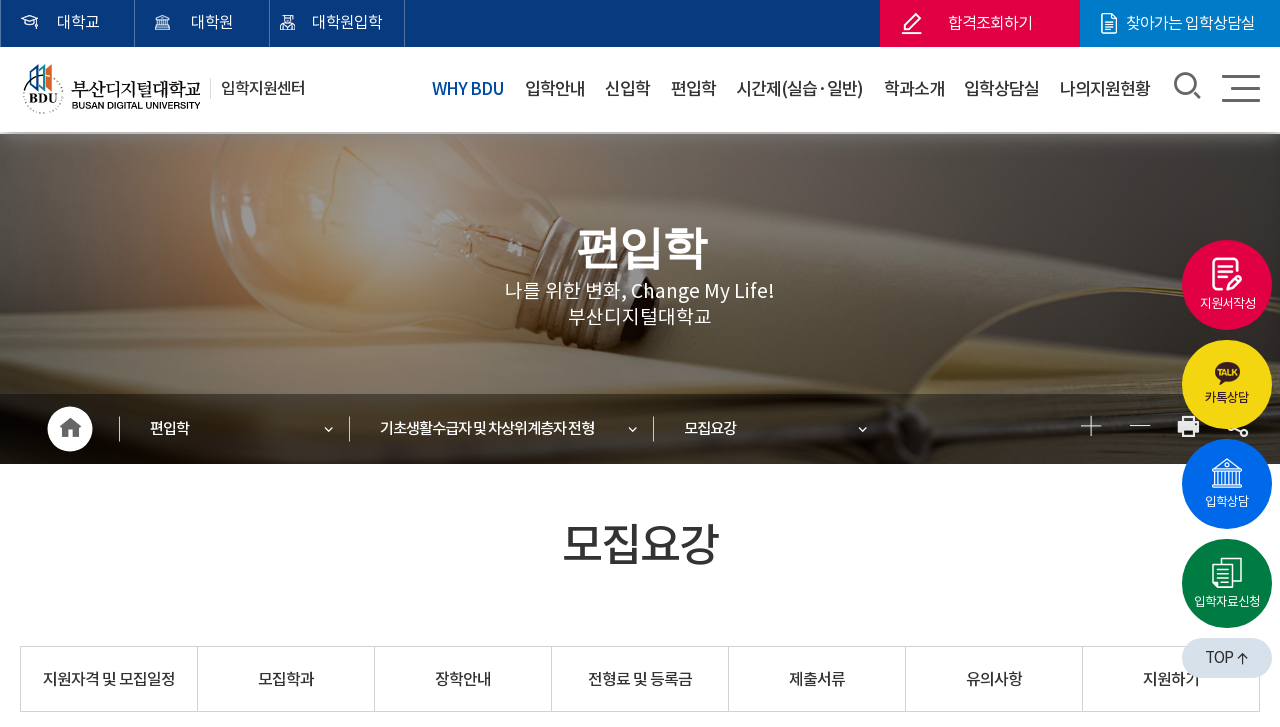

--- FILE ---
content_type: text/html; charset=UTF-8
request_url: https://www.bdu.ac.kr/ent/sub03_04_01.do
body_size: 115802
content:

<!doctype html>
<html lang="ko">
<head>
<title>모집요강 | 기초생활수급자 및 차상위계층자 전형 | 편입학 | 입학지원센터 | 부산디지털대학교</title>
<meta http-equiv="Content-Type" content="text/html; charset=utf-8" />
<meta http-equiv="X-UA-Compatible" content="IE=edge" />
<meta name="viewport" content="width=device-width,initial-scale=1.0,minimum-scale=1.0,maximum-scale=1.0,user-scalable=yes">
<meta name="format-detection" content="telephone=no"><!-- 아이폰 사파리 전화번호 a링크 자동생성 방지 -->
<meta http-equiv="imagetoolbar" content="no">


	

<link rel="icon" href="/_res/bdu/_share/img/comm/favicon.png">
<!-- Google Tag Manager -->
<script>(function(w,d,s,l,i){w[l]=w[l]||[];w[l].push({'gtm.start':
new Date().getTime(),event:'gtm.js'});var f=d.getElementsByTagName(s)[0],
j=d.createElement(s),dl=l!='dataLayer'?'&l='+l:'';j.async=true;j.src=
'https://www.googletagmanager.com/gtm.js?id='+i+dl;f.parentNode.insertBefore(j,f);
})(window,document,'script','dataLayer','GTM-P33K6R5L');</script>
<!-- End Google Tag Manager -->

<meta property="og:title" content="모집요강 | 기초생활수급자 및 차상위계층자 전형 | 편입학"/>
<meta property="og:type" content="website"/>
<meta property="og:locale" content="ko"/>
<meta property="og:image" content="http://www.bdu.ac.kr/_res/bdu/ent/img/main/2026_2.jpg"/>
<meta property="og:site_name" content="입학지원센터 | 부산디지털대학교"/>
<meta property="og:updated_time" content="2025-12-19T16:39:04Z"/>
<meta name="twitter:card" content="summary"/>
<meta name="twitter:title" content="모집요강 | 기초생활수급자 및 차상위계층자 전형 | 편입학"/>
<meta name="twitter:image" content="http://www.bdu.ac.kr/_res/bdu/ent/img/main/2026_2.jpg"/>
<meta content="모집요강 | 기초생활수급자 및 차상위계층자 전형 | 편입학"/>
<meta itemprop="image" content="http://www.bdu.ac.kr/_res/bdu/ent/img/main/2026_2.jpg"/>
<link rel="canonical" href="http://www.bdu.ac.kr/ent/sub03_04_01.do" />

	
<link href="/_res/bdu/_share/css/swiper4.5.1.min.css" rel="stylesheet" type="text/css" />
<script src="/_res/bdu/_share/js/swiper4.5.1.min.js"></script>
	
<link rel="stylesheet" type="text/css" href="/_res/_common/css/cms.css" />
<link href="/_res/bdu/_share/css/cms-common.css?98507" rel="stylesheet" type="text/css" />

<link href="/_res/bdu/ent/css/cms-common.css?81294" rel="stylesheet" type="text/css" />


<script src="/_res/_common/js/jquery/jquery-2.2.4.min.js"></script>
<script src="/_res/_common/js/jquery/jquery-ui-1.12.1.min.js"></script>
	
<script>
//<![CDATA[
	var CMS = {"contentEditAuth":false,"isDevelopAllContent":false,"editImageLimitSize":1200,"isCallAdm":false,"editActive":true,"resourcePath":"\/_res\/bdu\/ent\/","excludePrintSelector":"","locale":"ko","smoothScroll":"Y","mainContentId":"cms-content","appKey":null,"contentEditOnlyMain":false,"servicePort":"","devContentKey":null,"subContentKeyMap":{},"boardNo":null,"menuCd":"993","ctx":"","sslPort":"","isMobileSite":false,"editorVendor":"namo4","localeScriptPath":"\/_custom\/bdu\/resource\/js\/","mainContentKey":"\/ent\/_content\/sub03_04_01","printClass":"cms-print","pageKind":"STATIC","editClass":"cms-edit","cherryPath":"\/_fox","siteId":"ent","isDevelop":false,"device":"pc","isSSL":false}, ctx = '', locale = 'ko';

//]]>
</script>
<script src="/_res/_common/js/cms.js"></script>
<script src="/_res/bdu/_share/js/cms-common.js?53384" ></script>
<script src="/_res/bdu/ent/js/cms-common.js?48436" ></script>
<script defer type="text/javascript" src="/_res/bdu/ent/js/admissions-office-footer.content.js?46680" ></script>

<meta property="og:type" content="website">
<meta property="og:url" content="https://bdu.ac.kr/ent/index.do">
<meta property="og:title" content="부산디지털대학교 입학지원센터">
<meta property="og:description" content="입학상담:051-320-1919">
	
<link href="/_res/bdu/_share/css/xeicon.min.css" rel="stylesheet" type="text/css">
<link href="/_res/bdu/_share/css/animation.css" rel="stylesheet" type="text/css" />
<link href="/_res/bdu/ent/css/layout.css" rel="stylesheet" type="text/css" />
<link href="/_res/bdu/ent/css/main.css" rel="stylesheet" type="text/css" />
<link href="/_res/bdu/ent/css/sub.css" rel="stylesheet" type="text/css" />
<link href="/_res/bdu/ent/css/content.css" rel="stylesheet" type="text/css" />	
<script src="/_res/bdu/ent/js/main.js"></script>
<script src="/_res/bdu/ent/js/sub-support.js"></script>
<script src="/_res/bdu/ent/js/sub.js"></script>

<link href="/_res/bdu/_share/css/fontawesome.all.min.css" rel="stylesheet" type="text/css">
<script src="/_res/bdu/_share/js/fontawesome.all.min.js"></script>

<link href="/_res/bdu/_share/css/aos.css" rel="stylesheet" type="text/css" />
<script src="/_res/bdu/_share/js/aos.js"></script>

</head>
<body class="pc ent-site">
	<!-- Google Tag Manager (noscript) -->
<noscript><iframe src="https://www.googletagmanager.com/ns.html?id=GTM-P33K6R5L"
height="0" width="0" style="display:none;visibility:hidden"></iframe></noscript>
<!-- End Google Tag Manager (noscript) -->
<div id="hd_h1">부산디지털대학교 입학지원센터</div>
	<div id="skip_to_container">
		<a href="#sub-title">본문 바로가기</a>
	</div>

<header id="hd" data-cms-content="/ent/_content/admissions-header">
	
		
	
<div class="hd-wrap">
    <div id="top-wrap">
        <div class="cinner">
			
			
				
			

	
	
		<ul>
			
				
			
				
			
				
					<li><a href="https://www.bdu.ac.kr/ent/passCheck.do"  target="_blank" title="새 창으로 열림">합격조회하기</a></li>
				
			
				
			
				
			
				
					<li><a href="https://www.bdu.ac.kr/ent/roomApplyForm.do"  target="_blank" title="새 창으로 열림">찾아가는 입학상담실</a></li>
				
			
		</ul>
	

			
        </div>
    </div>
    <div class="hd-nav-wrap">
        <h1 id="logo">
            <a href="/bduhome/index.do" title="대표홈으로 이동">
                <!--<img class="logo-ent" src="/_res/bdu/_share/img/logo_on_new.png" alt="BDU 부산디지털대학교(BUSAN DIGITAL UNIVERSITY)">-->
				<img class="logo-ent" src="/_res/bdu/_share/etc/bdulogo_b.svg" alt="BDU 부산디지털대학교(BUSAN DIGITAL UNIVERSITY)">
			</a>
			<a href="./index.do" title="홈으로 이동">
                <span>입학지원센터</span>
            </a>
        </h1>
        <div class="hd-nav">
            <button class="js-btn-mmenu" type="button">
                <img src="/_res/bdu/ent/img/comm/ico-mmenu.png" alt="메뉴열기">
            </button>
            <nav>
                <button class="js-btn-mmenu-close" type="button">
                    <i class="xi-close-thin"></i><span class="sound-only">메뉴닫기</span>
                </button>
                <div class="top-link-wrap">
                    <ul>
                        <li><a href="/bduhome" title="새 창으로 열림" target="_blank">대학교</a></li>
                        <li><a href="/grad" title="새 창으로 열림" target="_blank">대학원</a></li>
                        <li><a href="/grad/sub03_03.do" title="새 창으로 열림" target="_blank">대학원입학</a></li>
                    </ul>
                </div>
                <h2 class="sound-only">전체메뉴</h2>
				
				
					
					 
				
<ul class="gnb1-ul">
	
		
		<li class="gnb1-li">
			
			
			
			<a href="/ent/sub01_a.do" class="gnb1-item" title="WHY BDU">
				WHY BDU 
				
			</a>
			
			
			
		</li>
	
		
		<li class="gnb1-li">
			
			
			
			<a href="/ent/sub01_01_01.do" class="gnb1-item" title="입학안내">
				입학안내 
				
			</a>
			
			
			
				<span class="gnb1-bg"><i class="xi-angle-up-thin"></i></span>
				<div class="gnb2-wrap">
					<div class="gnb2-wrap-inner">		
						<ul class="gnb2-ul">
							
							
								<li class="gnb2-li">
									
									<a href="/ent/sub01_01_01.do" id="pc-gnb-menu-871"  title="입학주요사항"  class="gnb2-item">
										
											
											입학주요사항
										
										
									</a>
									
										<span class="gnb2-bg"><i class="xi-plus-thin"></i></span>
										<ul class="gnb3-ul">
											
											
												<li class="gnb3-li">
													
													<a href="/ent/sub01_01_01.do" id="pc-gnb-menu-1348"  title="입학정책"  class="gnb3-item">
														· 입학정책
														
													</a>
													
												</li>
											
												<li class="gnb3-li">
													
													<a href="/ent/sub01_02_01.do" id="pc-gnb-menu-878"  title="모집기간 및 선발기준"  class="gnb3-item">
														· 모집기간 및 선발기준
														
													</a>
													
												</li>
											
												<li class="gnb3-li">
													
													<a href="/ent/sub01_02_02_01.do" id="pc-gnb-menu-879"  title="모집인원"  class="gnb3-item">
														· 모집인원
														
													</a>
													
												</li>
											
												<li class="gnb3-li">
													
													<a href="/ent/sub01_01_04.do" id="pc-gnb-menu-1349"  title="입학절차"  class="gnb3-item">
														· 입학절차
														
													</a>
													
												</li>
											
												<li class="gnb3-li">
													
													<a href="/ent/sub01_01_05_01.do" id="pc-gnb-menu-1350"  title="제출서류"  class="gnb3-item">
														· 제출서류
														
													</a>
													
												</li>
											
												<li class="gnb3-li">
													
													<a href="/ent/sub01_01_06.do" id="pc-gnb-menu-20350"  title="서류 발급처 및 발급방법"  class="gnb3-item">
														· 서류 발급처 및 발급방법
														
													</a>
													
												</li>
											
										</ul>
									
								</li>
							
								<li class="gnb2-li">
									
									<a href="/ent/sub02_01.do" id="pc-gnb-menu-22139"  title="산업체위탁전형안내"  class="gnb2-item">
										
											
											산업체위탁전형안내
										
										
									</a>
									
										<span class="gnb2-bg"><i class="xi-plus-thin"></i></span>
										<ul class="gnb3-ul">
											
											
												<li class="gnb3-li">
													
													<a href="/ent/sub02_01.do" id="pc-gnb-menu-22140"  title="산업체위탁전형 소개"  class="gnb3-item">
														· 산업체위탁전형 소개
														
													</a>
													
												</li>
											
												<li class="gnb3-li">
													
													<a href="/ent/ictAgreeApp.do" id="pc-gnb-menu-22141"  title="산업체위탁교육 협약의향서 제출"  class="gnb3-item">
														· 산업체위탁교육 협약의향서 제출
														
													</a>
													
												</li>
											
												<li class="gnb3-li">
													
													<a href="/ent/sub02_01_03.do" id="pc-gnb-menu-22191"  title="산업체위탁교육 계약서 출력"  class="gnb3-item">
														· 산업체위탁교육 계약서 출력
														
													</a>
													
												</li>
											
										</ul>
									
								</li>
							
								<li class="gnb2-li">
									
									<a href="/ent/sub01_05_01.do" id="pc-gnb-menu-874"  title="장학안내"  class="gnb2-item">
										
											
											장학안내
										
										
									</a>
									
										<span class="gnb2-bg"><i class="xi-plus-thin"></i></span>
										<ul class="gnb3-ul">
											
											
												<li class="gnb3-li">
													
													<a href="/ent/sub01_05_01.do" id="pc-gnb-menu-885"  title="장학금지급현황"  class="gnb3-item">
														· 장학금지급현황
														
													</a>
													
												</li>
											
												<li class="gnb3-li">
													
													<a href="/ent/sub01_05_02_02.do" id="pc-gnb-menu-886"  title="교내장학"  class="gnb3-item">
														· 교내장학
														
													</a>
													
												</li>
											
												<li class="gnb3-li">
													
													<a href="/ent/sub01_05_03.do" id="pc-gnb-menu-887"  title="교외장학"  class="gnb3-item">
														· 교외장학
														
													</a>
													
												</li>
											
												<li class="gnb3-li">
													
													<a href="/ent/sub01_05_04.do" id="pc-gnb-menu-888"  title="국가장학"  class="gnb3-item">
														· 국가장학
														
													</a>
													
												</li>
											
										</ul>
									
								</li>
							
								<li class="gnb2-li">
									
									<a href="/ent/sub01_11_01.do" id="pc-gnb-menu-1373"  title="입학지원가이드"  class="gnb2-item">
										
											
											입학지원가이드
										
										
									</a>
									
										<span class="gnb2-bg"><i class="xi-plus-thin"></i></span>
										<ul class="gnb3-ul">
											
											
												<li class="gnb3-li">
													
													<a href="/ent/sub01_11_01.do" id="pc-gnb-menu-1374"  title="나의 전형찾기"  class="gnb3-item">
														· 나의 전형찾기
														
													</a>
													
												</li>
											
												<li class="gnb3-li">
													
													<a href="/ent/sub01_11_02.do" id="pc-gnb-menu-1375"  title="나의 장학찾기"  class="gnb3-item">
														· 나의 장학찾기
														
													</a>
													
												</li>
											
												<li class="gnb3-li">
													
													<a href="/ent/sub01_11_03.do" id="pc-gnb-menu-1376"  title="나의 국가장학찾기"  class="gnb3-item">
														· 나의 국가장학찾기
														
													</a>
													
												</li>
											
												<li class="gnb3-li">
													
													<a href="/ent/sub01_11_04.do" id="pc-gnb-menu-1377"  title="나의 자격증찾기"  class="gnb3-item">
														· 나의 자격증찾기
														
													</a>
													
												</li>
											
												<li class="gnb3-li">
													
													<a href="/ent/sub01_11_05_01.do" id="pc-gnb-menu-20352"  title="지원서작성안내"  class="gnb3-item">
														· 지원서작성안내
														
													</a>
													
												</li>
											
										</ul>
									
								</li>
							
								<li class="gnb2-li">
									
									<a href="/ent/sub01_10.do" id="pc-gnb-menu-1355"  title="입학자료실"  class="gnb2-item">
										
											
											입학자료실
										
										
									</a>
									
								</li>
							
								<li class="gnb2-li">
									
									<a href="/ent/sub01_11.do" id="pc-gnb-menu-877"  title="찾아오시는길"  class="gnb2-item">
										
											
											찾아오시는길
										
										
									</a>
									
								</li>
							
						</ul>
					</div>
				</div>
			
		</li>
	
		
		<li class="gnb1-li">
			
			
			
			<a href="/ent/sub02_01_01.do" class="gnb1-item" title="신입학">
				신입학 
				
			</a>
			
			
			
				<span class="gnb1-bg"><i class="xi-angle-up-thin"></i></span>
				<div class="gnb2-wrap">
					<div class="gnb2-wrap-inner">		
						<ul class="gnb2-ul">
							
							
								<li class="gnb2-li">
									
									<a href="/ent/sub02_01_01.do" id="pc-gnb-menu-899"  title="일반전형"  class="gnb2-item">
										
											
											일반전형
										
										
									</a>
									
										<span class="gnb2-bg"><i class="xi-plus-thin"></i></span>
										<ul class="gnb3-ul">
											
											
												<li class="gnb3-li">
													
													<a href="/ent/sub02_01_01.do" id="pc-gnb-menu-906"  title="모집요강"  class="gnb3-item">
														· 모집요강
														
													</a>
													
												</li>
											
										</ul>
									
								</li>
							
								<li class="gnb2-li">
									
									<a href="/ent/sub02_02_01.do" id="pc-gnb-menu-900"  title="산업체위탁전형"  class="gnb2-item">
										
											
											산업체위탁전형
										
										
									</a>
									
										<span class="gnb2-bg"><i class="xi-plus-thin"></i></span>
										<ul class="gnb3-ul">
											
											
												<li class="gnb3-li">
													
													<a href="/ent/sub02_02_01.do" id="pc-gnb-menu-914"  title="모집요강"  class="gnb3-item">
														· 모집요강
														
													</a>
													
												</li>
											
										</ul>
									
								</li>
							
								<li class="gnb2-li">
									
									<a href="/ent/sub02_03_01.do" id="pc-gnb-menu-901"  title="군위탁전형"  class="gnb2-item">
										
											
											군위탁전형
										
										
									</a>
									
										<span class="gnb2-bg"><i class="xi-plus-thin"></i></span>
										<ul class="gnb3-ul">
											
											
												<li class="gnb3-li">
													
													<a href="/ent/sub02_03_01.do" id="pc-gnb-menu-922"  title="모집요강"  class="gnb3-item">
														· 모집요강
														
													</a>
													
												</li>
											
										</ul>
									
								</li>
							
								<li class="gnb2-li">
									
									<a href="/ent/sub02_04_01.do" id="pc-gnb-menu-902"  title="기초생활수급자 및 차상위계층자 전형"  class="gnb2-item">
										
											기초생활수급자 및<br/> 차상위계층자 전형
											
										
										
									</a>
									
										<span class="gnb2-bg"><i class="xi-plus-thin"></i></span>
										<ul class="gnb3-ul">
											
											
												<li class="gnb3-li">
													
													<a href="/ent/sub02_04_01.do" id="pc-gnb-menu-930"  title="모집요강"  class="gnb3-item">
														· 모집요강
														
													</a>
													
												</li>
											
										</ul>
									
								</li>
							
								<li class="gnb2-li">
									
									<a href="/ent/sub02_05_01.do" id="pc-gnb-menu-903"  title="특수교육대상자전형"  class="gnb2-item">
										
											
											특수교육대상자전형
										
										
									</a>
									
										<span class="gnb2-bg"><i class="xi-plus-thin"></i></span>
										<ul class="gnb3-ul">
											
											
												<li class="gnb3-li">
													
													<a href="/ent/sub02_05_01.do" id="pc-gnb-menu-938"  title="모집요강"  class="gnb3-item">
														· 모집요강
														
													</a>
													
												</li>
											
										</ul>
									
								</li>
							
								<li class="gnb2-li">
									
									<a href="/ent/sub02_06_01.do" id="pc-gnb-menu-904"  title="북한이탈주민 전형"  class="gnb2-item">
										
											
											북한이탈주민 전형
										
										
									</a>
									
										<span class="gnb2-bg"><i class="xi-plus-thin"></i></span>
										<ul class="gnb3-ul">
											
											
												<li class="gnb3-li">
													
													<a href="/ent/sub02_06_01.do" id="pc-gnb-menu-945"  title="모집요강"  class="gnb3-item">
														· 모집요강
														
													</a>
													
												</li>
											
										</ul>
									
								</li>
							
								<li class="gnb2-li">
									
									<a href="/ent/sub02_07_01.do" id="pc-gnb-menu-905"  title="외국인 전형"  class="gnb2-item">
										
											
											외국인 전형
										
										
									</a>
									
										<span class="gnb2-bg"><i class="xi-plus-thin"></i></span>
										<ul class="gnb3-ul">
											
											
												<li class="gnb3-li">
													
													<a href="/ent/sub02_07_01.do" id="pc-gnb-menu-953"  title="모집요강"  class="gnb3-item">
														· 모집요강
														
													</a>
													
												</li>
											
										</ul>
									
								</li>
							
								<li class="gnb2-li">
									
									<a href="/ent/ipsiApply.do" id="pc-gnb-menu-1356"  title="지원서작성"  class="gnb2-item">
										
											
											지원서작성
										
										
									</a>
									
								</li>
							
						</ul>
					</div>
				</div>
			
		</li>
	
		
		<li class="gnb1-li">
			
			
			
			<a href="/ent/sub03_01_01.do" class="gnb1-item" title="편입학">
				편입학 
				
			</a>
			
			
			
				<span class="gnb1-bg"><i class="xi-angle-up-thin"></i></span>
				<div class="gnb2-wrap">
					<div class="gnb2-wrap-inner">		
						<ul class="gnb2-ul">
							
							
								<li class="gnb2-li">
									
									<a href="/ent/sub03_01_01.do" id="pc-gnb-menu-960"  title="일반전형"  class="gnb2-item">
										
											
											일반전형
										
										
									</a>
									
										<span class="gnb2-bg"><i class="xi-plus-thin"></i></span>
										<ul class="gnb3-ul">
											
											
												<li class="gnb3-li">
													
													<a href="/ent/sub03_01_01.do" id="pc-gnb-menu-969"  title="모집요강"  class="gnb3-item">
														· 모집요강
														
													</a>
													
												</li>
											
										</ul>
									
								</li>
							
								<li class="gnb2-li">
									
									<a href="/ent/sub03_08_01.do" id="pc-gnb-menu-967"  title="학사편입학"  class="gnb2-item">
										
											
											학사편입학
										
										
									</a>
									
										<span class="gnb2-bg"><i class="xi-plus-thin"></i></span>
										<ul class="gnb3-ul">
											
											
												<li class="gnb3-li">
													
													<a href="/ent/sub03_08_01.do" id="pc-gnb-menu-1025"  title="모집요강"  class="gnb3-item">
														· 모집요강
														
													</a>
													
												</li>
											
										</ul>
									
								</li>
							
								<li class="gnb2-li">
									
									<a href="/ent/sub03_09_01.do" id="pc-gnb-menu-968"  title="전문대학교육과정 연계전형"  class="gnb2-item">
										
											
											전문대학교육과정 연계전형
										
										
									</a>
									
										<span class="gnb2-bg"><i class="xi-plus-thin"></i></span>
										<ul class="gnb3-ul">
											
											
												<li class="gnb3-li">
													
													<a href="/ent/sub03_09_01.do" id="pc-gnb-menu-1033"  title="모집요강"  class="gnb3-item">
														· 모집요강
														
													</a>
													
												</li>
											
										</ul>
									
								</li>
							
								<li class="gnb2-li">
									
									<a href="/ent/sub03_02_01.do" id="pc-gnb-menu-961"  title="산업체위탁전형"  class="gnb2-item">
										
											
											산업체위탁전형
										
										
									</a>
									
										<span class="gnb2-bg"><i class="xi-plus-thin"></i></span>
										<ul class="gnb3-ul">
											
											
												<li class="gnb3-li">
													
													<a href="/ent/sub03_02_01.do" id="pc-gnb-menu-977"  title="모집요강"  class="gnb3-item">
														· 모집요강
														
													</a>
													
												</li>
											
										</ul>
									
								</li>
							
								<li class="gnb2-li">
									
									<a href="/ent/sub03_03_01.do" id="pc-gnb-menu-962"  title="군위탁전형"  class="gnb2-item">
										
											
											군위탁전형
										
										
									</a>
									
										<span class="gnb2-bg"><i class="xi-plus-thin"></i></span>
										<ul class="gnb3-ul">
											
											
												<li class="gnb3-li">
													
													<a href="/ent/sub03_03_01.do" id="pc-gnb-menu-985"  title="모집요강"  class="gnb3-item">
														· 모집요강
														
													</a>
													
												</li>
											
										</ul>
									
								</li>
							
								<li class="gnb2-li">
									
									<a href="/ent/sub03_04_01.do" id="pc-gnb-menu-963"  title="기초생활수급자 및 차상위계층자 전형"  class="gnb2-item">
										
											기초생활수급자 및<br/> 차상위계층자 전형
											
										
										
									</a>
									
										<span class="gnb2-bg"><i class="xi-plus-thin"></i></span>
										<ul class="gnb3-ul">
											
											
												<li class="gnb3-li">
													
													<a href="/ent/sub03_04_01.do" id="pc-gnb-menu-993"  title="모집요강"  class="gnb3-item">
														· 모집요강
														
													</a>
													
												</li>
											
										</ul>
									
								</li>
							
								<li class="gnb2-li">
									
									<a href="/ent/sub03_05_01.do" id="pc-gnb-menu-964"  title="특수교육대상자전형"  class="gnb2-item">
										
											
											특수교육대상자전형
										
										
									</a>
									
										<span class="gnb2-bg"><i class="xi-plus-thin"></i></span>
										<ul class="gnb3-ul">
											
											
												<li class="gnb3-li">
													
													<a href="/ent/sub03_05_01.do" id="pc-gnb-menu-1001"  title="모집요강"  class="gnb3-item">
														· 모집요강
														
													</a>
													
												</li>
											
										</ul>
									
								</li>
							
								<li class="gnb2-li">
									
									<a href="/ent/sub03_06_01.do" id="pc-gnb-menu-965"  title="북한이탈주민 전형"  class="gnb2-item">
										
											
											북한이탈주민 전형
										
										
									</a>
									
										<span class="gnb2-bg"><i class="xi-plus-thin"></i></span>
										<ul class="gnb3-ul">
											
											
												<li class="gnb3-li">
													
													<a href="/ent/sub03_06_01.do" id="pc-gnb-menu-1009"  title="모집요강"  class="gnb3-item">
														· 모집요강
														
													</a>
													
												</li>
											
										</ul>
									
								</li>
							
								<li class="gnb2-li">
									
									<a href="/ent/sub03_07_01.do" id="pc-gnb-menu-966"  title="외국인 전형"  class="gnb2-item">
										
											
											외국인 전형
										
										
									</a>
									
										<span class="gnb2-bg"><i class="xi-plus-thin"></i></span>
										<ul class="gnb3-ul">
											
											
												<li class="gnb3-li">
													
													<a href="/ent/sub03_07_01.do" id="pc-gnb-menu-1017"  title="모집요강"  class="gnb3-item">
														· 모집요강
														
													</a>
													
												</li>
											
										</ul>
									
								</li>
							
								<li class="gnb2-li">
									
									<a href="/ent/ipsiApplyTransfer.do" id="pc-gnb-menu-1357"  title="지원서작성"  class="gnb2-item">
										
											
											지원서작성
										
										
									</a>
									
								</li>
							
						</ul>
					</div>
				</div>
			
		</li>
	
		
		<li class="gnb1-li">
			
			
			
			<a href="/ent/sub04_01.do" class="gnb1-item" title="시간제(실습·일반)">
				시간제&#40;실습·일반&#41; 
				
			</a>
			
			
			
				<span class="gnb1-bg"><i class="xi-angle-up-thin"></i></span>
				<div class="gnb2-wrap">
					<div class="gnb2-wrap-inner">		
						<ul class="gnb2-ul">
							
							
								<li class="gnb2-li">
									
									<a href="/ent/sub04_01.do" id="pc-gnb-menu-22006"  title="시간제(실습·일반)"  class="gnb2-item">
										
											
											시간제&#40;실습·일반&#41;
										
										
									</a>
									
										<span class="gnb2-bg"><i class="xi-plus-thin"></i></span>
										<ul class="gnb3-ul">
											
											
												<li class="gnb3-li">
													
													<a href="/ent/sub04_01.do" id="pc-gnb-menu-1041"  title="공지사항"  class="gnb3-item">
														· 공지사항
														
													</a>
													
												</li>
											
												<li class="gnb3-li">
													
													<a href="/ent/sub06_03_07.do" id="pc-gnb-menu-22008"  title="WHY BDU 시간제"  class="gnb3-item">
														· WHY BDU 시간제
														
													</a>
													
												</li>
											
												<li class="gnb3-li">
													
													<a href="/ent/sub06_04_05.do" id="pc-gnb-menu-1362"  title="시간제FAQ"  class="gnb3-item">
														· 시간제FAQ
														
													</a>
													
												</li>
											
												<li class="gnb3-li">
													
													<a href="/ent/sub06_03_06.do" id="pc-gnb-menu-1167"  title="시간제Q&A"  class="gnb3-item">
														· 시간제Q&amp;A
														
													</a>
													
												</li>
											
										</ul>
									
								</li>
							
								<li class="gnb2-li">
									
									<a href="/ent/sub04_02_01.do" id="pc-gnb-menu-1042"  title="시간제등록안내"  class="gnb2-item">
										
											
											시간제등록안내
										
										
									</a>
									
										<span class="gnb2-bg"><i class="xi-plus-thin"></i></span>
										<ul class="gnb3-ul">
											
											
												<li class="gnb3-li">
													
													<a href="/ent/sub04_02_01.do" id="pc-gnb-menu-1047"  title="시간제등록생제도"  class="gnb3-item">
														· 시간제등록생제도
														
													</a>
													
												</li>
											
												<li class="gnb3-li">
													
													<a href="/ent/sub04_02_02.do" id="pc-gnb-menu-1048"  title="모집요강"  class="gnb3-item">
														· 모집요강
														
													</a>
													
												</li>
											
												<li class="gnb3-li">
													
													<a href="/ent/ipsiApplyTime.do" id="pc-gnb-menu-1049"  title="지원서작성"  class="gnb3-item">
														· 지원서작성
														
													</a>
													
												</li>
											
										</ul>
									
								</li>
							
								<li class="gnb2-li">
									
									<a href="/ent/sub04_03.do" id="pc-gnb-menu-22007"  title="개설과목"  class="gnb2-item">
										
											
											개설과목
										
										
									</a>
									
										<span class="gnb2-bg"><i class="xi-plus-thin"></i></span>
										<ul class="gnb3-ul">
											
											
												<li class="gnb3-li">
													
													<a href="/ent/sub04_03.do" id="pc-gnb-menu-1043"  title="일반과목"  class="gnb3-item">
														· 일반과목
														
													</a>
													
												</li>
											
												<li class="gnb3-li">
													
													<a href="/ent/sub04_04_01_01.do" id="pc-gnb-menu-1044"  title="실습과목"  class="gnb3-item">
														· 실습과목
														
													</a>
													
												</li>
											
										</ul>
									
								</li>
							
								<li class="gnb2-li">
									
									<a href="/ent/sub04_04_05_01.do" id="pc-gnb-menu-1045"  title="시간제수업안내"  class="gnb2-item">
										
											
											시간제수업안내
										
										
									</a>
									
										<span class="gnb2-bg"><i class="xi-plus-thin"></i></span>
										<ul class="gnb3-ul">
											
											
												<li class="gnb3-li">
													
													<a href="/ent/sub04_04_05_01.do" id="pc-gnb-menu-20202"  title="주차별수업일정"  class="gnb3-item">
														· 주차별수업일정
														
													</a>
													
												</li>
											
												<li class="gnb3-li">
													
													<a href="/ent/sub04_04_05_02.do" id="pc-gnb-menu-20203"  title="온라인수업안내"  class="gnb3-item">
														· 온라인수업안내
														
													</a>
													
												</li>
											
												<li class="gnb3-li">
													
													<a href="/ent/sub04_04_05_03.do" id="pc-gnb-menu-20204"  title="실습안내"  class="gnb3-item">
														· 실습안내
														
													</a>
													
												</li>
											
												<li class="gnb3-li">
													
													<a href="/ent/sub04_04_05_05.do" id="pc-gnb-menu-20206"  title="자퇴/환불"  class="gnb3-item">
														· 자퇴/환불
														
													</a>
													
												</li>
											
										</ul>
									
								</li>
							
						</ul>
					</div>
				</div>
			
		</li>
	
		
		<li class="gnb1-li">
			
			
			
			<a href="#nohref" class="gnb1-item" title="학과소개">
				학과소개 
				
			</a>
			
			
			
				<span class="gnb1-bg"><i class="xi-angle-up-thin"></i></span>
				<div class="gnb2-wrap">
					<div class="gnb2-wrap-inner">		
						<ul class="gnb2-ul">
							
							
								<li class="gnb2-li">
									
									<a href="/family/index.do" id="pc-gnb-menu-1075"  title="새창열림"  class="gnb2-item" target="_blank">
										
											
											가족청소년상담학과
										
										
											<span class="ico-link"><i class="xi-external-link"></i></span>
										
									</a>
									
								</li>
							
								<li class="gnb2-li">
									
									<a href="/counseling/index.do" id="pc-gnb-menu-1076"  title="새창열림"  class="gnb2-item" target="_blank">
										
											
											상담심리학과
										
										
											<span class="ico-link"><i class="xi-external-link"></i></span>
										
									</a>
									
								</li>
							
								<li class="gnb2-li">
									
									<a href="/arts/index.do" id="pc-gnb-menu-1077"  title="새창열림"  class="gnb2-item" target="_blank">
										
											
											심리치료학과
										
										
											<span class="ico-link"><i class="xi-external-link"></i></span>
										
									</a>
									
								</li>
							
								<li class="gnb2-li">
									
									<a href="/silver/index.do" id="pc-gnb-menu-1078"  title="새창열림"  class="gnb2-item" target="_blank">
										
											
											노인복지학과
										
										
											<span class="ico-link"><i class="xi-external-link"></i></span>
										
									</a>
									
								</li>
							
								<li class="gnb2-li">
									
									<a href="/swm/index.do" id="pc-gnb-menu-1079"  title="새창열림"  class="gnb2-item" target="_blank">
										
											
											사회복지경영학과
										
										
											<span class="ico-link"><i class="xi-external-link"></i></span>
										
									</a>
									
								</li>
							
								<li class="gnb2-li">
									
									<a href="/welfare/index.do" id="pc-gnb-menu-1080"  title="새창열림"  class="gnb2-item" target="_blank">
										
											
											사회복지학과
										
										
											<span class="ico-link"><i class="xi-external-link"></i></span>
										
									</a>
									
								</li>
							
								<li class="gnb2-li">
									
									<a href="/rehab/index.do" id="pc-gnb-menu-1081"  title="새창열림"  class="gnb2-item" target="_blank">
										
											
											재활상담학과
										
										
											<span class="ico-link"><i class="xi-external-link"></i></span>
										
									</a>
									
								</li>
							
								<li class="gnb2-li">
									
									<a href="/computer/index.do" id="pc-gnb-menu-1082"  title="새창열림"  class="gnb2-item" target="_blank">
										
											
											컴퓨터공학과
										
										
											<span class="ico-link"><i class="xi-external-link"></i></span>
										
									</a>
									
								</li>
							
								<li class="gnb2-li">
									
									<a href="/youth/index.do" id="pc-gnb-menu-1083"  title="새창열림"  class="gnb2-item" target="_blank">
										
											
											사진영상학과
										
										
											<span class="ico-link"><i class="xi-external-link"></i></span>
										
									</a>
									
								</li>
							
								<li class="gnb2-li">
									
									<a href="/design/index.do" id="pc-gnb-menu-1358"  title="새창열림"  class="gnb2-item" target="_blank">
										
											
											시각미디어디자인학과
										
										
											<span class="ico-link"><i class="xi-external-link"></i></span>
										
									</a>
									
								</li>
							
								<li class="gnb2-li">
									
									<a href="/cebdu/index.do" id="pc-gnb-menu-1084"  title="새창열림"  class="gnb2-item" target="_blank">
										
											
											아동보육학과
										
										
											<span class="ico-link"><i class="xi-external-link"></i></span>
										
									</a>
									
								</li>
							
								<li class="gnb2-li">
									
									<a href="/edu/index.do" id="pc-gnb-menu-1085"  title="새창열림"  class="gnb2-item" target="_blank">
										
											
											평생교육학과
										
										
											<span class="ico-link"><i class="xi-external-link"></i></span>
										
									</a>
									
								</li>
							
								<li class="gnb2-li">
									
									<a href="/bhbdu/index.do" id="pc-gnb-menu-1086"  title="새창열림"  class="gnb2-item" target="_blank">
										
											
											경영학과
										
										
											<span class="ico-link"><i class="xi-external-link"></i></span>
										
									</a>
									
								</li>
							
								<li class="gnb2-li">
									
									<a href="/food/index.do" id="pc-gnb-menu-1087"  title="새창열림"  class="gnb2-item" target="_blank">
										
											
											관광외식경영학과
										
										
											<span class="ico-link"><i class="xi-external-link"></i></span>
										
									</a>
									
								</li>
							
								<li class="gnb2-li">
									
									<a href="/ha/index.do" id="pc-gnb-menu-1088"  title="새창열림"  class="gnb2-item" target="_blank">
										
											
											보건행정학과
										
										
											<span class="ico-link"><i class="xi-external-link"></i></span>
										
									</a>
									
								</li>
							
								<li class="gnb2-li">
									
									<a href="/korean/index.do" id="pc-gnb-menu-22086"  title="새창열림"  class="gnb2-item" target="_blank">
										
											
											한국어학과
										
										
											<span class="ico-link"><i class="xi-external-link"></i></span>
										
									</a>
									
								</li>
							
								<li class="gnb2-li">
									
									<a href="/convergence/index.do" id="pc-gnb-menu-1359"  title="새창열림"  class="gnb2-item" target="_blank">
										
											
											융합전공
										
										
											<span class="ico-link"><i class="xi-external-link"></i></span>
										
									</a>
									
								</li>
							
								<li class="gnb2-li">
									
									<a href="/ent/sub05_02.do" id="pc-gnb-menu-1073"  title="교양교육과정"  class="gnb2-item">
										
											
											교양교육과정
										
										
									</a>
									
								</li>
							
								<li class="gnb2-li">
									
									<a href="/ent/sub05_03.do" id="pc-gnb-menu-21819"  title="학과소개영상"  class="gnb2-item">
										
											
											학과소개영상
										
										
									</a>
									
								</li>
							
								<li class="gnb2-li">
									
									<a href="/ent/sub05_04.do" id="pc-gnb-menu-21820"  title="홍보리플릿"  class="gnb2-item">
										
											
											홍보리플릿
										
										
									</a>
									
								</li>
							
						</ul>
					</div>
				</div>
			
		</li>
	
		
		<li class="gnb1-li">
			
			
			
			<a href="/ent/sub06_01_01.do" class="gnb1-item" title="입학상담실">
				입학상담실 
				
			</a>
			
			
			
				<span class="gnb1-bg"><i class="xi-angle-up-thin"></i></span>
				<div class="gnb2-wrap">
					<div class="gnb2-wrap-inner">		
						<ul class="gnb2-ul">
							
							
								<li class="gnb2-li">
									
									<a href="/ent/sub06_01_01.do" id="pc-gnb-menu-1153"  title="입학공지"  class="gnb2-item">
										
											
											입학공지
										
										
									</a>
									
										<span class="gnb2-bg"><i class="xi-plus-thin"></i></span>
										<ul class="gnb3-ul">
											
											
												<li class="gnb3-li">
													
													<a href="/ent/sub06_01_01.do" id="pc-gnb-menu-1160"  title="신(편)입학"  class="gnb3-item">
														· 신&#40;편&#41;입학
														
													</a>
													
												</li>
											
												<li class="gnb3-li">
													
													<a href="/ent/sub06_01_02.do" id="pc-gnb-menu-1161"  title="시간제등록"  class="gnb3-item">
														· 시간제등록
														
													</a>
													
												</li>
											
										</ul>
									
								</li>
							
								<li class="gnb2-li">
									
									<a href="/ent/reserveApplyForm.do" id="pc-gnb-menu-1154"  title="입학상담예약 신청"  class="gnb2-item">
										
											
											입학상담예약 신청
										
										
									</a>
									
								</li>
							
								<li class="gnb2-li">
									
									<a href="/ent/textApplyForm.do" id="pc-gnb-menu-1158"  title="입학알림문자신청"  class="gnb2-item">
										
											
											입학알림문자신청
										
										
									</a>
									
								</li>
							
								<li class="gnb2-li">
									
									<a href="/ent/roomApplyForm.do" id="pc-gnb-menu-1159"  title="찾아가는 입학상담실"  class="gnb2-item">
										
											
											찾아가는 입학상담실
										
										
									</a>
									
								</li>
							
								<li class="gnb2-li">
									
									<a href="/ent/sub06_10.do" id="pc-gnb-menu-22024"  title="찾아가는·오는 특강"  class="gnb2-item">
										
											
											찾아가는·오는 특강
										
										
									</a>
									
								</li>
							
								<li class="gnb2-li">
									
									<a href="/ent/dataApplyForm.do" id="pc-gnb-menu-1157"  title="입학자료신청"  class="gnb2-item">
										
											
											입학자료신청
										
										
									</a>
									
								</li>
							
								<li class="gnb2-li">
									
									<a href="/ent/sub06_04_01.do" id="pc-gnb-menu-1156"  title="자주하는질문"  class="gnb2-item">
										
											
											자주하는질문
										
										
									</a>
									
										<span class="gnb2-bg"><i class="xi-plus-thin"></i></span>
										<ul class="gnb3-ul">
											
											
												<li class="gnb3-li">
													
													<a href="/ent/sub06_04_01.do" id="pc-gnb-menu-1168"  title="공통"  class="gnb3-item">
														· 공통
														
													</a>
													
												</li>
											
												<li class="gnb3-li">
													
													<a href="/ent/sub06_04_02.do" id="pc-gnb-menu-1169"  title="신입학"  class="gnb3-item">
														· 신입학
														
													</a>
													
												</li>
											
												<li class="gnb3-li">
													
													<a href="/ent/sub06_04_03.do" id="pc-gnb-menu-1170"  title="편입학"  class="gnb3-item">
														· 편입학
														
													</a>
													
												</li>
											
												<li class="gnb3-li">
													
													<a href="/ent/sub06_04_04.do" id="pc-gnb-menu-1361"  title="산업체/군위탁"  class="gnb3-item">
														· 산업체/군위탁
														
													</a>
													
												</li>
											
										</ul>
									
								</li>
							
								<li class="gnb2-li">
									
									<a href="/ent/sub06_03_01.do" id="pc-gnb-menu-1155"  title="입학상담게시판"  class="gnb2-item">
										
											
											입학상담게시판
										
										
									</a>
									
										<span class="gnb2-bg"><i class="xi-plus-thin"></i></span>
										<ul class="gnb3-ul">
											
											
												<li class="gnb3-li">
													
													<a href="/ent/sub06_03_01.do" id="pc-gnb-menu-1162"  title="일반문의"  class="gnb3-item">
														· 일반문의
														
													</a>
													
												</li>
											
												<li class="gnb3-li">
													
													<a href="/ent/sub06_03_02.do" id="pc-gnb-menu-1163"  title="신입학"  class="gnb3-item">
														· 신입학
														
													</a>
													
												</li>
											
												<li class="gnb3-li">
													
													<a href="/ent/sub06_03_03.do" id="pc-gnb-menu-1164"  title="편입학"  class="gnb3-item">
														· 편입학
														
													</a>
													
												</li>
											
												<li class="gnb3-li">
													
													<a href="/ent/sub06_03_04.do" id="pc-gnb-menu-1165"  title="산업체"  class="gnb3-item">
														· 산업체
														
													</a>
													
												</li>
											
												<li class="gnb3-li">
													
													<a href="/ent/sub06_03_05.do" id="pc-gnb-menu-1166"  title="군위탁"  class="gnb3-item">
														· 군위탁
														
													</a>
													
												</li>
											
										</ul>
									
								</li>
							
								<li class="gnb2-li">
									
									<a href="/ent/sub06_08.do" id="pc-gnb-menu-1364"  title="입학상담전화"  class="gnb2-item">
										
											
											입학상담전화
										
										
									</a>
									
								</li>
							
						</ul>
					</div>
				</div>
			
		</li>
	
		
		<li class="gnb1-li">
			
			
			
			<a href="/ent/searchExamNo.do" class="gnb1-item" title="나의지원현황">
				나의지원현황 
				
			</a>
			
			
				<!-- 나의지원현황 -->
				<span></span>
				<div class="gnb2-wrap gnb-full-menu-wrap">
					<div class="gnb-full-menu">
						<div class="tit">
							<div class="tit-box">
								<strong>나의지원현황</strong>
								<span>교육부 평가 A등급(최우수)<br />사이버대학 부산디지털대학교</span>
							</div>
						</div>
						<div class="img-box">
							<div class="txt-box">
								
								<ul>
									
										
										
									<li>
										<a href="/ent/searchExamNo.do" title="수험번호 확인">
											<div class="ico">
												<img src="/_res/bdu/ent/img/comm/hico07.png" alt="">
											</div>
											<div class="caption">수험번호 확인</div>
										</a>
									</li>
									
										
										
									<li>
										<a href="/ent/searchApply.do" title="지원현황 확인">
											<div class="ico">
												<img src="/_res/bdu/ent/img/comm/hico08.png" alt="">
											</div>
											<div class="caption">지원현황 확인</div>
										</a>
									</li>
									
										
										
									<li>
										<a href="/ent/onlineDoc.do" title="온라인서류제출">
											<div class="ico">
												<img src="/_res/bdu/ent/img/comm/hico09.png" alt="">
											</div>
											<div class="caption">온라인서류제출</div>
										</a>
									</li>
									
										
										
									<li>
										<a href="/ent/passCheck.do" title="합격확인">
											<div class="ico">
												<img src="/_res/bdu/ent/img/comm/hico10.png" alt="">
											</div>
											<div class="caption">합격확인</div>
										</a>
									</li>
									
										
										
									<li>
										<a href="/ent/sub07_03_01.do" title="수강신청 방법안내">
											<div class="ico">
												<img src="/_res/bdu/ent/img/comm/hico11.png" alt="">
											</div>
											<div class="caption">수강신청 방법안내</div>
										</a>
									</li>
									
										
										
									<li>
										<a href="/ent/payCheck.do" title="등록금납부">
											<div class="ico">
												<img src="/_res/bdu/ent/img/comm/hico12.png" alt="">
											</div>
											<div class="caption">등록금납부</div>
										</a>
									</li>
									
								</ul>
								
								
							</div>
						</div>
					</div>
				</div>
			
			
				<span class="gnb1-bg"><i class="xi-angle-up-thin"></i></span>
				<div class="gnb2-wrap">
					<div class="gnb2-wrap-inner">		
						<ul class="gnb2-ul">
							
							
								<li class="gnb2-li">
									
									<a href="/ent/searchExamNo.do" id="pc-gnb-menu-1173"  title="수험번호 확인"  class="gnb2-item">
										
											
											수험번호 확인
										
										
									</a>
									
								</li>
							
								<li class="gnb2-li">
									
									<a href="/ent/searchApply.do" id="pc-gnb-menu-1177"  title="지원현황 확인"  class="gnb2-item">
										
											
											지원현황 확인
										
										
									</a>
									
								</li>
							
								<li class="gnb2-li">
									
									<a href="/ent/onlineDoc.do" id="pc-gnb-menu-21685"  title="온라인서류제출"  class="gnb2-item">
										
											
											온라인서류제출
										
										
									</a>
									
								</li>
							
								<li class="gnb2-li">
									
									<a href="/ent/passCheck.do" id="pc-gnb-menu-1176"  title="합격확인"  class="gnb2-item">
										
											
											합격확인
										
										
									</a>
									
								</li>
							
								<li class="gnb2-li">
									
									<a href="/ent/sub07_03_01.do" id="pc-gnb-menu-1181"  title="수강신청 방법안내"  class="gnb2-item">
										
											
											수강신청 방법안내
										
										
									</a>
									
										<span class="gnb2-bg"><i class="xi-plus-thin"></i></span>
										<ul class="gnb3-ul">
											
											
												<li class="gnb3-li">
													
													<a href="/ent/sub07_03_01.do" id="pc-gnb-menu-1182"  title="수강신청시 필독사항"  class="gnb3-item">
														· 수강신청시 필독사항
														
													</a>
													
												</li>
											
												<li class="gnb3-li">
													
													<a href="/ent/sub07_03_02.do" id="pc-gnb-menu-1183"  title="수강신청 및 등록금납부 절차"  class="gnb3-item">
														· 수강신청 및 등록금납부 절차
														
													</a>
													
												</li>
											
												<li class="gnb3-li">
													
													<a href="/ent/sub07_03_03.do" id="pc-gnb-menu-1184"  title="수강신청안내서"  class="gnb3-item">
														· 수강신청안내서
														
													</a>
													
												</li>
											
										</ul>
									
								</li>
							
								<li class="gnb2-li">
									
									<a href="/ent/payCheck.do" id="pc-gnb-menu-1179"  title="등록금납부"  class="gnb2-item">
										
											
											등록금납부
										
										
									</a>
									
								</li>
							
						</ul>
					</div>
				</div>
			
		</li>
	
</ul>
				
            </nav>
        </div>
        <div class="hd-info">
            <a href="javascript:;" class="btn-search"><i class="xi-search"></i><span class="sound-only">검색하기</span></a>
			<div class="search-wrap">
				<div class="search-wrap-inner">
					<a href="javascript:;" class="js-close"><i class="xi-close-thin"></i><span class="sound-only">검색닫기</span></a>
					<div class="subject">BDU 검색</div>
					<form action="search.do" method="post" id="topSearchForm">
						<fieldset>
							<label for="schKeyword" class="sound-only">검색어 입력</label>
							<input type="text" class="input-text" id="schKeyword" placeholder="검색어를 입력하세요.">
							<input type="hidden"  name="schKeyword" value="" />
							<button type="submit"><i class="xi-search"></i><span class="sound-only">검색하기</span></button>
						</fieldset>
					</form>
					
					
						
					


	
		
			
		
	
		
			
		
	
		
			
		
	
		
	
		
	
		
	


	<div class="tag-wrap">
	
		
			<span class="tag" tabindex="0"># 입학상담예약 신청</span>
		
	
		
			<span class="tag" tabindex="0"># 입학알림문자</span>
		
	
		
			<span class="tag" tabindex="0"># 찾아가는 입학상담실</span>
		
	
		
	
		
	
		
	
	</div>

<script>
$(document).ready(function(){
	$("span.tag").click(function(){
		var word = $(this).text().replace('# ','');
		$("#schKeyword").val(word);
		$("#schKeyword").closest('form').submit();
	});
});
</script>
				</div>
			</div>
            <a href="/ent/sub08_04.do" title="사이트맵 이동" id="site-map"><img src="/_res/bdu/ent/img/comm/ico-menu.png" alt="사이트맵 아이콘"></a>
        </div>
    </div><!-- //.hd-nav-wrap -->
</div><!-- //.hd-wrap -->
<!--<button class="btn-menu" type="button">
    <span class="m-menu-box"><span class="m-menu-binner"></span></span>
</button>-->
</header>
<div id="wrapper">
	<div id="sub-wrapper">
		<div class="sub-v" data-cms-content="/ent/_content/admissions-sub-v">
			
				
			
				<div class="txt-box">
                    <h2 class="h2-tit">편입학</h2><br />
					<big>나를 위한 변화, Change My Life!<br>
부산디지털대학교</big>
                </div>
		</div>
		<div class="sub-nav" data-cms-content="/ent/_content/admissions-sub-nav">
			
				
			
				<div class="cinner">
                    <div class="sub-nav-wrap">
						
						
							
							 
							 
							 
							 
						

<ul class="sub-1ul">
	<li class="sub-1li">
		<a href="/ent/index.do" title="입학지원센터 홈으로 이동" class="sub-1item">HOME</a>
	</li>
	
		
		

		
			
			
			<li class="sub-1li">
				<!--<a href="#nohref" class="sub-1item" title="편입학 메뉴 펼쳐짐">-->
					<a href="#nohref" class="sub-1item" data-depth="1" title="1depth 메뉴 펼쳐보기">
						편입학
						
					</a>
				
				<ul class="sub-2ul">
					
						
						
						
							
							
						
						
						
							
							
						
						
						
						
						
						<li class="js-sub-2li">
							<a href="/ent/sub01_a.do" title="WHY BDU" id="pull-menu-21746" class="sub-2item">
								WHY BDU  
							</a>
							
						</li>
						
						
									
					
						
						
						
							
							
						
						
						
							
							
						
						
						
						
						
						<li class="js-sub-2li">
							<a href="/ent/sub01_01_01.do" title="입학안내" id="pull-menu-861" class="sub-2item">
								입학안내  
							</a>
							
						</li>
						
						
									
					
						
						
						
							
							
						
						
						
							
							
						
						
						
						
						
						<li class="js-sub-2li">
							<a href="/ent/sub02_01_01.do" title="신입학" id="pull-menu-862" class="sub-2item">
								신입학  
							</a>
							
						</li>
						
						
									
					
						
						
						
							
							
						
						
						
							
							
						
						
						
						
						
						<li class="js-sub-2li">
							<a href="/ent/sub03_01_01.do" title="편입학" id="pull-menu-863" class="sub-2item active on">
								편입학  
							</a>
							
						</li>
						
						
									
					
						
						
						
							
							
						
						
						
							
							
						
						
						
						
						
						<li class="js-sub-2li">
							<a href="/ent/sub04_01.do" title="시간제(실습·일반)" id="pull-menu-864" class="sub-2item">
								시간제&#40;실습·일반&#41;  
							</a>
							
						</li>
						
						
									
					
						
						
						
							
							
						
						
						
							
							
						
						
						
						
						
						<li class="js-sub-2li">
							<a href="#nohref" title="학과소개" id="pull-menu-865" class="sub-2item">
								학과소개  
							</a>
							
						</li>
						
						
									
					
						
						
						
							
							
						
						
						
							
							
						
						
						
						
						
						<li class="js-sub-2li">
							<a href="/ent/sub06_01_01.do" title="입학상담실" id="pull-menu-866" class="sub-2item">
								입학상담실  
							</a>
							
						</li>
						
						
									
					
						
						
						
							
							
						
						
						
							
							
						
						
						
						
						
						<li class="js-sub-2li">
							<a href="/ent/searchExamNo.do" title="나의지원현황" id="pull-menu-867" class="sub-2item">
								나의지원현황  
							</a>
							
						</li>
						
						
									
					
				</ul>
				
			</li>
			
		
	
		
		

		
			
			
			<li class="sub-1li">
				<!--<a href="#nohref" class="sub-1item" title="기초생활수급자 및 차상위계층자 전형 메뉴 펼쳐짐">-->
					<a href="#nohref" class="sub-1item" data-depth="2" title="2depth 메뉴 펼쳐보기">
						기초생활수급자 및 차상위계층자 전형
						
					</a>
				
				<ul class="sub-2ul">
					
						
						
						
							
							
						
						
						
							
							
						
						
						
						
						
						
						<li>
							<a href="/ent/sub03_01_01.do" title="일반전형" id="pull-menu-960" class="sub-2item">
								일반전형  
							</a>
							
						</li>
						
									
					
						
						
						
							
							
						
						
						
							
							
						
						
						
						
						
						
						<li>
							<a href="/ent/sub03_08_01.do" title="학사편입학" id="pull-menu-967" class="sub-2item">
								학사편입학  
							</a>
							
						</li>
						
									
					
						
						
						
							
							
						
						
						
							
							
						
						
						
						
						
						
						<li>
							<a href="/ent/sub03_09_01.do" title="전문대학교육과정 연계전형" id="pull-menu-968" class="sub-2item">
								전문대학교육과정 연계전형  
							</a>
							
						</li>
						
									
					
						
						
						
							
							
						
						
						
							
							
						
						
						
						
						
						
						<li>
							<a href="/ent/sub03_02_01.do" title="산업체위탁전형" id="pull-menu-961" class="sub-2item">
								산업체위탁전형  
							</a>
							
						</li>
						
									
					
						
						
						
							
							
						
						
						
							
							
						
						
						
						
						
						
						<li>
							<a href="/ent/sub03_03_01.do" title="군위탁전형" id="pull-menu-962" class="sub-2item">
								군위탁전형  
							</a>
							
						</li>
						
									
					
						
						
						
							
							
						
						
						
							
							
						
						
						
						
						
						
						<li>
							<a href="/ent/sub03_04_01.do" title="기초생활수급자 및 차상위계층자 전형" id="pull-menu-963" class="sub-2item active on">
								기초생활수급자 및 차상위계층자 전형  
							</a>
							
						</li>
						
									
					
						
						
						
							
							
						
						
						
							
							
						
						
						
						
						
						
						<li>
							<a href="/ent/sub03_05_01.do" title="특수교육대상자전형" id="pull-menu-964" class="sub-2item">
								특수교육대상자전형  
							</a>
							
						</li>
						
									
					
						
						
						
							
							
						
						
						
							
							
						
						
						
						
						
						
						<li>
							<a href="/ent/sub03_06_01.do" title="북한이탈주민 전형" id="pull-menu-965" class="sub-2item">
								북한이탈주민 전형  
							</a>
							
						</li>
						
									
					
						
						
						
							
							
						
						
						
							
							
						
						
						
						
						
						
						<li>
							<a href="/ent/sub03_07_01.do" title="외국인 전형" id="pull-menu-966" class="sub-2item">
								외국인 전형  
							</a>
							
						</li>
						
									
					
						
						
						
							
							
						
						
						
							
							
						
						
						
						
						
						
						<li>
							<a href="/ent/ipsiApplyTransfer.do" title="지원서작성" id="pull-menu-1357" class="sub-2item">
								지원서작성  
							</a>
							
						</li>
						
									
					
				</ul>
				
			</li>
			
		
	
		
		

		
			
			
			<li class="sub-1li">
				<!--<a href="#nohref" class="sub-1item" title="모집요강 메뉴 펼쳐짐">-->
					<a href="#nohref" class="sub-1item" data-depth="3" title="3depth 메뉴 펼쳐보기">
						모집요강
						
					</a>
				
				<ul class="sub-2ul">
					
						
						
						
							
							
						
						
						
							
							
						
						
						
						
						
						
						<li>
							<a href="/ent/sub03_04_01.do" title="모집요강" id="pull-menu-993" class="sub-2item active on">
								모집요강  
							</a>
							
						</li>
						
									
					
				</ul>
				
			</li>
			
		
	
</ul>
						
                    </div>
                    <div class="sub-nav-info">
						
						




		<a href="javascript:;" class="btn btnZoomIn"><i class="xi-plus-thin"></i><span class="sound-only">글자 확대</span></a>
		<a href="javascript:;" class="btn btnZoomOut"><i class="xi-minus-thin"></i><span class="sound-only">글자 축소</span></a>

		<a href="javascript:;" class="btn" id="cms-print" title="새창열림"><i class="xi-print"></i><span class="sound-only">프린트</span></a>
		<div class="sns-share-wrap">
			<a href="javascript:;" class="btn"><i class="xi-share-alt-o"></i><span class="sound-only">공유하기 기능 펼쳐보기</span></a>
			<div class="sns-share">
				<ul>
					<li><a href="#" onclick="fncSnsShare('facebook'); return false;" title="페이스북 공유하기(새창)"><img src="/_res/bdu/bduhome/img/sub/ico-facebook.png" alt="페이스북 로고"></a></li>
					<li><a href="#" onclick="fncSnsShare('naverblog'); return false;" title="블로그 공유하기(새창)"><img src="/_res/bdu/bduhome/img/sub/ico-blog.png" alt="블로그 로고"></a></li>
					<li><a href="#" onclick="fncSnsShare('twitter'); return false;" title="트위터 공유하기(새창)"><img src="/_res/bdu/bduhome/img/sub/ico-twitter.png" alt="트위터 로고"></a></li>
					<li><a href="#" onclick="return false;" title="카카오톡 공유하기(새창)" id="kakao-link-btn"><img src="/_res/bdu/bduhome/img/sub/ico-kakao.png" alt="카카오톡 로고"></a></li>
					<li><a href="#" onclick="fncClipUrl(); return false;" title="복사하기"><img src="/_res/bdu/bduhome/img/sub/ico-copy.png" alt="복사 로고"></a></li>
				</ul>
			</div>
		</div>



<!-- kakao sdk 호출 -->
<script src="https://developers.kakao.com/sdk/js/kakao.js"></script>
<script type="text/javascript">
// SDK를 초기화 합니다. 사용할 앱의 JavaScript 키를 설정해 주세요.
Kakao.init('cbb5c141cdbddfc36c76ec744a870159');
// SDK 초기화 여부를 판단합니다.
//console.log(Kakao.isInitialized());
var kakao_title = '';
var kakao_desc = '';
var kakao_img = '';
var kakao_url = window.location.href;
if($('meta[property="og:title"]').length > 0) {
	var titls = $('meta[property="og:title"]').attr('content').split(' | ');
	if(titls.length > 0) kakao_title = titls[0];
	else kakao_title = $('meta[property="og:title"]').attr('content');
} else {
	kakao_title = document.title;
}
if($('meta[property="og:description"]').length > 0) kakao_desc = $('meta[property="og:description"]').attr('content');
else kakao_desc = document.title;
if($( 'meta[property="og:image"]' ).length > 0) kakao_img = $( 'meta[property="og:image"]' ).attr('content');
else kakao_img = 'http://www.bdu.ac.kr/_res/bdu/_share/img/comm/logo-ho.png';
Kakao.Link.createDefaultButton({
	container: '#kakao-link-btn',
	objectType: 'feed',
	content: {
		title: kakao_title,
		description: kakao_desc,
		imageUrl: kakao_img,
		link: {
			mobileWebUrl: kakao_url,
			webUrl: kakao_url,
		},
	}/*,
	buttons: [
		{
		title: '웹으로 보기',
		link: {
			mobileWebUrl: '카카오공유하기 시 클릭 후 이동 경로',
			webUrl: '카카오공유하기 시 클릭 후 이동 경로',
		},
		},
	],
	// 카카오톡 미설치 시 카카오톡 설치 경로이동
	installTalk: true,
	*/
});

</script>

						
						
                    </div>
                </div>
		</div>
		<div class="sub-title" id="sub-title" data-cms-content="/ent/_content/admissions-sub-title">
			
				
			
 <h3 class="h3-tit">모집요강</h3>


	
	 
	 
	 



	

		</div>
		<div class="sub-con cms-print" id="cms-content">
	
		
			
		
<div class="depth-tabs p0 js-tabs-scroll">
	<ul>
		<li><a data-link="tabs-con00" href="#tabs-con00" title="내용본문 바로가기">지원자격 및 모집일정</a></li>
		<li><a data-link="tabs-con01" href="#tabs-con01" title="내용본문 바로가기">모집학과</a></li>
		<li><a data-link="tabs-con02" href="#tabs-con02" title="내용본문 바로가기">장학안내</a></li>
		<!--<li><a data-link="tabs-con03" href="javascript%3A;">전형방법</a></li>-->
		<li><a data-link="tabs-con04" href="#tabs-con04" title="내용본문 바로가기">전형료 및 등록금</a></li>
		<li><a data-link="tabs-con05" href="#tabs-con05" title="내용본문 바로가기">제출서류</a></li>
		<li><a data-link="tabs-con06" href="#tabs-con06" title="내용본문 바로가기">유의사항</a></li>
		<li><a href="ipsiApplyTransfer.do?entn_cd=H57004&coll_scrn_cd=00" target="_blank" title="새창열기">지원하기</a></li>
	</ul>
</div>
<div id="tabs-con00">
    <div class="con-box">
        <div class="img-btn-flex">
            <div class="img"><img src="/_res/bdu/ent/img/sub/img-spe.png" alt=""></div>
            <div class="txt">
                <div class="subject">편입학 기초생활수급자 및 차상위계층자 전형 지원자격</div>
                <ul class="item-hipen">
                    <li>「국민기초생활 보장법」제2조제1호에 따른 수급권자, 「국민기초생활 보장법」제2조 제10호에 따른 차상위계층, 「한부모가족지원법」제5조 및 제5조의2에 따른 지원대상자</li>
                </ul>
            </div>
        </div>
    </div>
    <div class="con-box">
        <div class="item-titcon">
			<div class="tit">2학년 편입학 지원자격 - 전적 대학의 학과(전공)와 무관하게 모든 학과 지원가능</div>
			<div class="con">
				<ul class="item-hipen">
					<li>4년제 대학교 및 전문대학 졸업(예정)자</li>
					<li>4년제 대학교 및 이에 준하는 각종학교에서 <strong>1학년(2학기, 35학점) 이상 수료자</strong></li>
					<li>학점인정 등에 관한 법률에 의하여 <strong>35학점이상 이수</strong>한 자</li>
					<li>법령에 의해 전문대학 졸업과 동등 이상의 학력이 있다고 인정된 자</li>
				</ul>
			</div>
		</div>
		<div class="item-titcon">
			<div class="tit">3학년 편입학 지원자격 - 전적 대학의 학과(전공)와 무관하게 모든 학과 지원가능</div>
			<div class="con">
				<ul class="item-hipen">
					<li>4년제 대학교 및 전문대학 졸업(예정)자</li>
					<li>4년제 대학교 및 이에 준하는 각종학교에서 <strong>2학년(4학기, 70학점) 이상 수료자</strong></li>
					<li>학점인정 등에 관한 법률에 의하여 <strong>70학점이상 이수</strong>한 자</li>
					<li>법령에 의해 전문대학 졸업과 동등 이상의 학력이 있다고 인정된 자</li>
				</ul>
			</div>
		</div>
    </div>
<div class="con-box">
		<ul class="item-icoflow">
			<li>
				<div class="flow-wrap">
					<div class="ico"><span class="ico-wrap"><img src="/_res/bdu/ent/img/sub/sub02-ico01.png" alt=""></span>
						<div class="ico-txt"><strong class="tit">지원서 제출(온라인)</strong>
							<p>2025. 12. 1(월) 09시 <br>∼ 2026. 1. 14(수) 24시</p>
						</div>
					</div>
					<div class="con">
						<ul class="item-hipen d-float-two">
							<li>지원 학부 또는 학과, 개인정보, 학력 등 기본사항 입력</li>
							<li>전형료 납부 (가상계좌 또는 신용카드)</li>
							<li>인&middot;적성검사 실시(온라인)</li>
							<li>학업계획서 작성(신입학 1학년만)</li>
						</ul>
					</div>
				</div>
			</li>
			<li>
				<div class="flow-wrap">
					<div class="ico"><span class="ico-wrap"><img src="/_res/bdu/ent/img/sub/sub02-ico02.png" alt=""></span>
						<div class="ico-txt"><strong class="tit">입학서류 제출(온/오프라인)</strong>
							<p>2025. 12. 1(월) 09시 <br>∼ 2026. 1. 14(수) 24시</p>
						</div>
					</div>
					<div class="con">
						<ul class="item-hipen">
							<li>학력,장학,재직 등 증빙서류 제출 <br> (편입 : 온라인서류제출 혹은 등기제출)</li>
						</ul>
					</div>
				</div>
			</li>
			<li>
				<div class="flow-wrap">
					<div class="ico"><span class="ico-wrap"><img src="/_res/bdu/ent/img/sub/sub02-ico03.png" alt=""></span>
						<div class="ico-txt"><strong class="tit">합격자 발표</strong>
							<p>2026. 1. 20(화) 10시</p>
						</div>
					</div>
					<div class="con">
						<ul class="item-hipen">
							<li>본 대학교 홈페이지 입학지원센터 또는 문자메시지 확인</li>
						</ul>
					</div>
				</div>
			</li>
			<li>
				<div class="flow-wrap">
					<div class="ico"><span class="ico-wrap"><img src="/_res/bdu/ent/img/sub/sub02-ico04.png" alt=""></span>
						<div class="ico-txt"><strong class="tit">수강신청 및 등록금납부</strong>
							<p>2026. 1. 20(화) 10시 ~ 1. 23(금) 22시</p>
						</div>
					</div>
					<div class="con">
						<ul class="item-hipen">
							<li>한 학기 수강할 과목 선택 (9학점 ~ 최대 18학점)</li>
							<li>등록금 납부 (가상계좌 또는 신용카드)</li>
						</ul>
					</div>
				</div>
			</li>
		</ul>
</div>
	<div class="con-box" id="tabs-con03">
	<h4 class="h5-tit">전형방법</h4>
	<div class="scroll-view">
		<table class="tbl-basic" style="width:100%">
			<caption>전형방법 - 전형요소, 동점자 처리기준으로 구성</caption>
			<thead>
			<tr>
				<th scope="col">구분</th>
				<th scope="col">전형요소</th>				
				<th scope="col">동점자 처리기준</th>
			</tr>
			</thead>
			<tbody>
				<tr>
					<th scope="row">편입학(2,3학년)</th>
					<th scope="row">인&middot;적성검사(60%)<br>전적대학(학점은행제) 성적의 백분율 환산점수(40%)<br>(석사학위자도 학사학위 성적을 반영함)</th>
					<td>1순위 - 전적대학(학점은행제) 평점평균 고득점순<br>2순위 - 인&middot;적성검사 고득점순<br>3순위 - 연장자 순</td>
				</tr>
		</table>
	</div>
	<ul class="item-warning">
		<li>전형요소를 합산(100%)하여 성적순으로 선발하며, 합격자 최저점은 최소 40점 이상으로 함</li>
	</ul>
</div>
</div>
<div class="con-box" id="tabs-con01">
    <h4 class="h5-tit">모집학과</h4>
    <div class="scroll-view">
        <table class="tbl-basic word-break" style="width: 100%;">
				<caption>모집학과 - 계열, 학과 ,편입학 기초생활수급자 및 차상위계층자전형 모집인원(명) / 2학년, 3학년으로 구성</caption>
				<colgroup>
					<col span="1">
					<col span="1">
					<col span="1">
					<col span="1">
				</colgroup>
				<thead>
					<tr>
						<th scope="col" style="width: 15.863%;">계열</th>
						<th scope="col" style="width: 42.5719%;">학과</th>
						<th scope="colgroup" style="width: 20.7921%;">2학년 모집인원(명)</th>
						<th scope="colgroup" style="width: 20.7921%;">3학년 모집인원(명)</th>
					</tr>
				</thead>
				<tbody>
					<tr>
						<th rowspan="16" scope="rowgroup" style="width: 15.863%;">미래융합계열</th>
						<td style="width: 42.5719%;">가족청소년상담학과</td>
						<td rowspan="16" style="width: 20.7921%;">8</td>
						<td rowspan="16" style="width: 20.7921%;">53</td>
					</tr>
					<tr>
						<td style="width: 42.5719%;">상담심리학과</td>
					</tr>
					<tr>
						<td style="width: 42.5719%;">심리치료학과</td>
					</tr>
					<tr>
						<td style="width: 42.5719%;">노인복지학과</td>
					</tr>
					<tr>
						<td style="width: 42.5719%;">사회복지경영학과</td>
					</tr>
					<tr>
						<td style="width: 42.5719%;">사회복지학과</td>
					</tr>
					<tr>
						<td style="width: 42.5719%;">재활상담학과</td>
					</tr>
					<tr>
						<td style="width: 42.5719%;">컴퓨터공학과</td>
					</tr>
					<tr>
						<td style="width: 42.5719%;">사진영상학과</td>
					</tr>
					<tr>
						<td style="width: 42.5719%;">시각미디어디자인학과</td>
					</tr>
					<tr>
						<td style="width: 42.5719%;">아동보육학과</td>
					</tr>
					<tr>
						<td style="width: 42.5719%;">평생교육학과</td>
					</tr>
					<tr>
						<td style="width: 42.5719%;">경영학과</td>
					</tr>
					<tr>
						<td style="width: 42.5719%;">관광외식경영학과</td>
					</tr>
					<tr>
						<td style="width: 42.5719%;">보건행정학과</td>
					</tr>
					<tr>
						<td style="width: 42.5719%;">한국어학과</td>
					</tr>
				</tbody>
			</table>
	</div>
	<ul class="item-warning">
		<li>상기인원은 1차모집 인원임</li>
		<li>3학년 편입학은 여석포함 인원임</li>		
		<li>3학년 편입은 관광외식경영학과 / 2학년편입은 외식경영학과로 선발함</li>
	</ul>	
</div>
<div class="con-box" id="tabs-con02">
    <h4 class="h5-tit">장학안내</h4>
    <div class="txt-dashed-tblbox txt-dot-box">
        <div class="tit-dot"><img src="/_res/bdu/ent/img/sub/sub02-01-i14.png" alt="">&nbsp;국가장학금 1유형</div>
        <div class="con-dot">
            <ul class="item-hipen">
                <li><strong>수혜대상</strong> 기초생활수급권자, 차상위계층자, 한부모가족 지원대상자</li>
                <li><strong>장학금액</strong> 국가장학금 선발완료 시 등록금 지원 가능</li>
                <li><strong>비고</strong>입학 후 백분율 80점 이상 유지<br><small>※ 한국장학재단에 학자금대출 및 국가장학금을 반드시 신청해야 합니다.</small><br><small>※ 학자금대출은 국가장학금 확정되면 상계처리되여 자동 상환 처리 됩니다.</small></li>
            </ul>
        </div>
    </div>
    <ul class="item-warning">
        <li>장학금은 이중수혜가 불가하니 본인에게 해당되는 더 유리한 장학을 선택하시기 바랍니다.<br><small>※ 장학에 관한 상세한 사항은 [장학안내]를 참조하시기 바랍니다.</small></li>
        <li>보훈장학금 선택자는 교육지원대상자증명서(국가유공자본인) 또는 대학수업료등 면제대상자증명서(국가유공자 자녀)를 증빙서류 제출기간 내에 제출하면 등록금이 선공제되며, 그 이후부터는 개별 등록 후 별도 안내를 통해 반환 처리됩니다.</li>
        <li>국가장학금은 한국장학재단으로 신청하시기 바랍니다.</li>
    </ul>
    <div class="con-box">
        <div class="layout-flex justify-end"><a class="btn-boxico" href="https://www.bdu.ac.kr/ent/sub01_05_01.do" target="_blank" title="새창열기"><span>전체장학안내</span><i class="xi-external-link"></i></a></div>
    </div>
</div>
<div class="con-box" id="tabs-con04">
    <h4 class="h5-tit">전형료 및 등록금</h4>
    <div class="scroll-view">
        <table class="tbl-basic" style="width:100%">
           <caption>전형료 및 등록금  - 구분, 금액, 비고 구성</caption>
            <thead>
            <tr>
                <th scope="col">구분</th>
                <th scope="col">금액</th>
                <th scope="col">비고</th>
            </tr>
            </thead>
            <tbody>
            <tr>
                <th scope="row">전형료</th>
                <td>20,000원</td>
                <td>
                    <ul class="item-hipen txt-l">
                        <li>원서접수시 1회 납부<ul class="item-square">
                            <li>원서 접수시 발급되는 가상계좌 입금 또는 신용카드 결제</li>
                        </ul>
                        </li>
                    </ul>
                </td>
            </tr>
            <tr>
					<th scope="row">실입학비용</th>
					<td>66,000원</td>
					<td>
						<ul class="item-hipen mt10 txt-l">
							<li>단, 국가장학금 신청 후 선발시 66,000원 지원 &rarr; 이에 따라 &#39;국가장학금&#39; 반드시 신청 해야 함<br>
								<span class="c-light">※ 실입학비용 교내/외 장학금으로 지원 : 국가장학금 신청 후 지원구간이 확인된 자<br>
								※ 교육지원대상자(보훈대상자, 북한이탈주민), 외국인 면제</span>
							</li>
						</ul>
					</td>
				</tr>
            <tr>
                <th scope="row">수업료</th>
                <td colspan="2">수강신청 학점에 따라 다름 (학점당 73,000원)</td>
            </tr>
            </tbody>
        </table>
    </div>
</div>
<div class="con-box" id="tabs-con05">
    <h4 class="h5-tit">제출서류</h4>
    <div class="scroll-view">
        <table class="tbl-basic" style="width:100%">
			<caption>제출서류 - 구분, 제출서류(3개월 이내 원본서류)로 구성</caption>
            <thead>
            <tr>
                <th scope="col">구분</th>
                <th scope="col">제출서류(3개월 이내 원본서류)</th>
            </tr>
            </thead>
            <tbody>
            <tr>
                <th scope="row">국내 전문대학 또는 대학<br>수료 혹은 졸업자</th>
                <td>
                    <ul class="item-hipen txt-l">
                        <li>최종학교 졸업(예정)증명서 또는 수료(제적) 증명서 1부<br>
							<small>※ 전문대학교의 경우, 졸업(예정)증명서만 가능 (수료자는 편입학 지원 불가)</small>
							<br><small>※ 대학원 졸업생 : 대학교(졸업,성적) 증명서 제출</small>
						</li>
                        <li>최종학교 성적증명서 1부</li>
                        <li>기초생활수급자증명서 또는 차상위계층증명서 1부<ul class="item-square">
                            <li>기초생활수급자 증명서 발급 안내 <a class="btn-tbl" href="https://www.gov.kr/main?a=AA020InfoCappViewApp&HighCtgCD=A05003&CappBizCD=14600000280" target="_blank" title="새창열기">민원 24 바로가기 <i class="xi-external-link"></i></a></li>
                            <li>차상위계층 증빙서류 안내 <a class="btn-tbl js-sub-popup" data-idx="2" href="#nohref" title="레이어 팝업으로 보기">바로가기 <i class="xi-external-link"></i></a></li>
                            <li>한부모가족 증명서 발급 안내 <a class="btn-tbl" href="https://www.gov.kr/main?a=AA020InfoCappViewApp&HighCtgCD=A05003&CappBizCD=14600000280" target="_blank" title="새창열기">민원 24 바로가기 <i class="xi-external-link"></i></a></li>
                        </ul>
                        </li>
                    </ul>
                </td>
            </tr>
            <tr>
                <th scope="row">학점은행제 학습자</th>
                <td>
                    <ul class="item-hipen txt-l">
                        <li>학점인정증명서 1부<ul class="item-square">
                            <li>2학년 편입 : 35학점 이상 취득한 학점은행 학점인정증명서</li>
                            <li>3학년 편입 : 70학점 이상 취득한 학점은행 학점인정증명서</li>
                        </ul>
                        </li>
                        <li>학점은행 성적증명서 1부</li>
                        <li>기초생활수급자증명서 또는 차상위계층증명서 1부<ul class="item-square">
                            <li>기초생활수급자 증명서 발급 안내 <a class="btn-tbl" href="https://www.gov.kr/main?a=AA020InfoCappViewApp&HighCtgCD=A05003&CappBizCD=14600000280" target="_blank" title="새창열기">민원 24 바로가기 <i class="xi-external-link"></i></a></li>
                            <li>차상위계층 증빙서류 안내 <a class="btn-tbl js-sub-popup" data-idx="2" href="#nohref" title="레이어 팝업으로 보기">바로가기 <i class="xi-external-link"></i></a></li>
                            <li>한부모가족 증명서 발급 안내 <a class="btn-tbl" href="https://www.gov.kr/main?a=AA020InfoCappViewApp&HighCtgCD=A05003&CappBizCD=14600000280" target="_blank" title="새창열기">민원 24 바로가기 <i class="xi-external-link"></i></a></li>
                        </ul>
                        </li>
                    </ul>
                </td>
            </tr>
            <tr>
                <th scope="row">외국학교 졸업자<br><a class="btn-tbl js-sub-popup" data-idx="1" href="#nohref" title="레이어 팝업으로 보기">자세히 보기<i class="xi-external-link"></i></a></th>
                <td>
                    <ul class="item-hipen txt-l">
                        <li>아포스티유 확인서, 재외교육기관확인서, 학력(교육과정)인정확인서, 인장확인서 중 택일 1부</li>
                        <li>최종학교 졸업증명서(또는 수료증명서) 원본 1부 및 한글 번역 공증(원)본 1부</li>
                        <li>최종학교 성적증명서(또는 학점인정서) 원본 1부 및 한글 번역 공증(원)본 1부</li>
                        <li>기초생활수급자증명서 또는 차상위계층증명서 1부<ul class="item-square">
                            <li>기초생활수급자 증명서 발급 안내 <a class="btn-tbl" href="https://www.gov.kr/main?a=AA020InfoCappViewApp&HighCtgCD=A05003&CappBizCD=14600000280" target="_blank" title="새창열기">민원 24 바로가기 <i class="xi-external-link"></i></a></li>
                            <li>차상위계층 증빙서류 안내 <a class="btn-tbl js-sub-popup" data-idx="2" href="#nohref" title="레이어 팝업으로 보기">바로가기 <i class="xi-external-link"></i></a></li>
                            <li>한부모가족 증명서 발급 안내 <a class="btn-tbl" href="https://www.gov.kr/main?a=AA020InfoCappViewApp&HighCtgCD=A05003&CappBizCD=14600000280" target="_blank" title="새창열기">민원 24 바로가기 <i class="xi-external-link"></i></a></li>
                        </ul>
                        </li>
								<li>외국학교 출신자 학적조회 동의서 <a class="btn-tbl" href="/cms/etcResourceDown.do?site=%24cms%24KYOwLkA&key=%24cms%24MIewdgzgpmAusgIIGMCGATKBbAlsgyrKrAK4QCSYAjiTgE4CeA+gEJmpgAiOA5jkQBsAqmBwA3KHQj8GAOgAWAdwAOQA">한글 다운로드</a>
									<a class="btn-tbl" href="/cms/etcResourceDown.do?site=$cms$KYOwLkA&key=$cms$MIewdgzgpmAusgIIGMCGATKBbAlsgyrKrAK4QCSYAjiTgE4CeA+gEJmpgAiOA5jkQBsAqmBwA3KHQj8GAOnQhkQA">Word DownLord</a>
								</li>
                    </ul>
                </td>
            </tr>
            </tbody>
        </table>
    </div>
    <ul class="item-warning">
        <li>기한 내 서류 미제출자는 지원의사가 없는 것으로 간주하여 자동 입학취소 처리함</li>
    </ul>
</div>
<div class="con-box" id="tabs-con06">
    <div class="txt-dashed-box layout-icoflex"><img src="/_res/bdu/bduhome/img/sub/ico-comment.png" alt=""><strong>서류제출처</strong><span>(47011) 부산광역시 사상구 주례로 57 부산디지털대학교 5층 입학홍보처 051)320-1919</span></div>
</div>
<div class="con-box" id="tabs-con07">
    <h4 class="h5-tit">유의사항</h4>
    <div class="txt-dashed-tblbox txt-dot-box">
        <div class="con-dot">
            <ul class="item-hipen">
                <li>각 전형별 학력미달자, 허위사실 기재, 변조, 기타 부정한 방법으로 지원하거나 입학한 경우 합격 또는 입학을 취소 함<br><small class="c-light">* 위에 의거 입학 또는 합격이 취소된 경우 납부한 전형료 및 등록금은 반환하지 않음 단, 등록금을 납부한 학기가 종료되지 않은 경우에는 &lsquo;대학등록금에 관한 규칙&rsquo;의 반환기준에 준하여 반환함<br>* 본 교 및 타대학에서 위에 의거 입학이 취소된 자의 경우, 입학이 취소된 날 부터 3년간 본교에 입학할 수 없음</small></li>
                <li>전형/학년/학과 선택 착오 및 휴대전화, 자택(회사)전화, 우편물 수령지 주소 미입력(변경) 및 오&middot;탈자 등으로 인한 불이익은 수험생 본인의 책임으로 함</li>
                <li>본교 지원자 및 입학생은 타(他)대학 복수 지원 및 이중 등록(학적)이 가능함. 단, 타(他)대학이 복수지원, 이중등록(학적)을 허용하는지 본인이 해당대학에 확인 하여야 함<br><small class="c-light">* 타 대학(고등교육법 제2조(학교의 종류) : 산업대학 및 교육대학 ․ 전문대학, 방송대학, 통신대학, 방송통신대학 및 사이버대학, 기술대학, 각종학교 포함)</small></li>
                <li>본교 1학년과 3학년 편입학(별도편입학)에 중복지원 가능함</li>
                <li>제출한 증빙서류는 반환하지 않으며, 최소의 경비로 책정된 전형료는 고등교육법 관련 규정을 준수함</li>
                <li>지원서 및 서류 접수 기간과 전형료 등의 납부 기간에 서류를 미제출하거나 해당 금액을 미납한 경우 지원 의사가 없는 것으로 간주함</li>
                <li>입학포기 및 과오납금으로 인한 수업료는 본교의 반환 절차에 따라 반환함</li>
                <li>합격자 발표 후 미등록 결원 발생 시 예비합격(순위)자에 우선 연락 하며, 연락이 3회 이상 두절된 경우는 후(後)순위 예비합격자에 입학 기회를 부여함</li>
                <li>합격자 발표는 홈페이지를 통해서 하며, 본인이 홈페이지에서 합격여부를 직접 확인하여야 함(합격자 의무 사항임)<br><small class="c-light">* 합격자 통보 및 공지사항은 개별 통지하지 않음(예비합격자 제외)</small></li>
                <li>모집요강에 명시되지 않은 사항은 입학전형관리위원회의 결정에 따름</li>
            </ul>
        </div>
    </div>
</div>
<div class="layout-flex-center" id="tabs-con08"><a class="btn-rec" href="ipsiApplyTransfer.do?entn_cd=H57004&coll_scrn_cd=03" target="_blank" title="새창열기"><span>지원서 작성</span></a></div>
<!-- 레이어 팝업 -->
<div id="js-sub-popup" class="js-aria-popup">
    <!-- 외국학교-->
    <div class="js-sub-popup-idx js-sub-popup-idx1">
        <div class="sub-popup-head">
            <div class="subject">외국학교 졸업자 제출서류 안내</div><a class="btn-close" href=""><i class="xi-close"></i><span class="sound-only">닫기</span></a></div>
        <div class="sub-popup-con">
            <h5 class="h5-tit">제출서류</h5>
            <div class="con-dot">
                <ul class="item-hipen">
                    <li>아포스티유확인서, 재외교육기관확인서, 학력(교육과정)인정확인서, 인장확인서 中 택일하여 1부</li>
                    <li>졸업증명서 및 성적증명서 원본과 한글 번역 공증본 각 1부</li>
                    <li>리스트항목<ul class="item-square">
                        <li>뉴질랜드에서 학위를 취득한 경우는 아포스티유확인서, 학력인정확인서, 해당국가 대(영)사관 공증서 제출 제외</li>
                        <li>12년 미만 학제 국가(필리핀, 브라질 등)와 혼합 이수자는 초중고등학교 성적&middot;졸업증명서 및 한글 번역&middot;공증(원)본 각 1부 제출</li>
                        <li>외국 대학 수료증명서가 발급되지 않을 경우에 졸업학점 또는 학년별 이수학점 자료등을 추가 제출</li>
                    </ul>
                    </li>
                </ul>
            </div>
            <div class="con-box">
                <h5 class="h5-tit">아포스티유 발급안내</h5>
                <div class="con-dot">
                    <ul class="item-hipen">
                        <li>아포스티유 협약국의 해당 국가 현지 정부 기관 및 발급 지정기관에서 발급<br><a class="btn-link" href="https://www.0404.go.kr/dev/walking_faq_list.mofa?mst_id=MST0000000000056" target="_blank" title="새창열기"><span>아포스티유 바로가기<i class="xi-external-link"></i></span></a></li>
                    </ul>
                </div>
            </div>
            <div class="con-box">
                <h5 class="h5-tit">재외교육기관 확인서 발급 안내</h5>
                <div class="con-dot">
                    <ul class="item-hipen">
                        <li>아포스티유 협약국의 해당 국가 현지 정부 기관 및 발급 지정기관에서 발급</li>
                    </ul>
                </div>
            </div>
            <div class="con-box">
                <h5 class="h5-tit">학력인정확인서 발급 안내</h5>
                <div class="con-dot">
                    <ul class="item-hipen">
                        <li>학력인정확인서는 국가별로 아래 기관에서 발급</li>
                    </ul>
                    <div class="scroll-view">
                        <table class="tbl-basic" style="width:100%">
                            <caption>학력인정확인서 발급 안내 - 국가, 발급기관, 연락처 또는 홈페이지, 비고로 구성</caption>
                            <colgroup>
                                <col class="wid_20p">
                                <col>
                                <col>
                                <col class="wid_20p">
                            </colgroup>
                            <thead>
                            <tr>
                                <th scope="col">국가</th>
                                <th scope="col">발급기관</th>
                                <th scope="col">연락처 또는 홈페이지</th>
                                <th scope="col">비고</th>
                            </tr>
                            </thead>
                            <tbody>
                            <tr>
                                <th rowspan="2" scope="row">미국</th>
                                <td>한미 교육위원단 유학상담센터</td>
                                <td>02-3275-4011</td>
                                <td>대학교</td>
                            </tr>
                            <tr>
                                <td>National Student Clearinghouse</td>
                                <td><a href="http://www.studentclearinghouse.org/" target="_blank" title="새창열기">www.studentclearinghouse.org</a></td>
                                <td>&nbsp;</td>
                            </tr>
                            <tr>
                                <th rowspan="2" scope="row">일본</th>
                                <td>주한 일본대사관 영사부</td>
                                <td>02-739-7400</td>
                                <td>고등학교, 대학교</td>
                            </tr>
                            <tr>
                                <td>주한 일본대사관 공보문화원</td>
                                <td>02-765-3011~3</td>
                                <td>전문학교</td>
                            </tr>
                            <tr>
                                <th rowspan="2" scope="row">중국</th>
                                <td>해당 지역의 교육청 또는 교육국에서 학력인정 확인서</td>
                                <td>&nbsp;</td>
                                <td>고등학교</td>
                            </tr>
                            <tr>
                                <td>서울공자 아카데미<br>※ 고등학교 2004년 이후 졸업자로 대입시험 참가 경력자<br>※ 1998년 이후 2년제 전문대학 이상 졸업자</td>
                                <td><a href="http://www.cis.or.kr/" target="_blank" title="새창열기">www.cis.or.kr</a><br>02-554-2688</td>
                                <td>전문학교</td>
                            </tr>
                            <tr>
                                <th scope="row">호주</th>
                                <td>주한 호주대사관 교육부<br>※ 우편으로만 신청 가능</td>
                                <td>02-2003-0100</td>
                                <td>&nbsp;</td>
                            </tr>
                            <tr>
                                <th scope="row">프랑스</th>
                                <td>주한 프랑스 대사관 문화과학 교육협력관</td>
                                <td>02-3149-4300</td>
                                <td>&nbsp;</td>
                            </tr>
                            <tr>
                                <th scope="row">영국</th>
                                <td>주한 영국문화원</td>
                                <td>02-02-3702-0600</td>
                                <td>&nbsp;</td>
                            </tr>
                            <tr>
                                <th scope="row">캐나다</th>
                                <td>AuraData</td>
                                <td>
                                    <p><a href="https://www.auradata.com/" target="_blank" title="새창열기">www.auradata.com</a></p>
                                </td>
                                <td>&nbsp;</td>
                            </tr>
                            <tr>
                                <th scope="row">남아프리카 공화국</th>
                                <td>MIE</td>
                                <td><a href="https://www.mie.co.za/" target="_blank" title="새창열기">www.mie.co.za</a></td>
                                <td>&nbsp;</td>
                            </tr>
                            <tr>
                                <th scope="row">스페인</th>
                                <td>스페인 대사관 교육부(스페인 현지 한국대사관)</td>
                                <td>34-91-353-2000</td>
                                <td>&nbsp;</td>
                            </tr>
                            <tr>
                                <th scope="row">몽골</th>
                                <td>주한 몽골대사관 영사과</td>
                                <td>
                                    <p>02-794-1350</p>
                                </td>
                                <td>&nbsp;</td>
                            </tr>
                            <tr>
                                <th scope="row">베트남</th>
                                <td>주한 베트남 대사관</td>
                                <td>
                                    <p>02-739-2065,<br>02-734-7948</p>
                                </td>
                                <td>&nbsp;</td>
                            </tr>
                            </tbody>
                        </table>
                    </div>
                </div>
            </div>
            <div class="con-box">
                <h5 class="h5-tit">외국 고등학교 학력 요건</h5>
                <div class="con-dot">
                    <div class="scroll-view">
                        <table class="tbl-basic" style="width:100%">
                            <caption>외국 고등학교 학력 요건 - 학제, 인정조건, 대상국가로 구성</caption>
                            <colgroup>
                                <col>
                                <col>
                                <col>
                            </colgroup>
                            <thead>
                            <tr>
                                <th scope="col">학제</th>
                                <th scope="col">인정조건</th>
                                <th scope="col">대상국가</th>
                            </tr>
                            </thead>
                            <tbody>
                            <tr>
                                <th scope="row">10학년제</th>
                                <td>고등학교 졸업 + 대학교 2학년 수료</td>
                                <td>필리핀, 미얀마</td>
                            </tr>
                            <tr>
                                <th scope="row">11학년제</th>
                                <td>고등학교 졸업 + 대학교 1학년 수료</td>
                                <td>고등학교, 대학교</td>
                            </tr>
                            <tr>
                                <th scope="row">12학년제</th>
                                <td>고등학교 졸업</td>
                                <td>고등학교</td>
                            </tr>
                            </tbody>
                        </table>
                    </div>
                    <ul class="item-hipen">
                        <li>수료증명서가 발급되지 않을 경우, 해당 대학의 졸업기준학점이 표시된 학칙 또는 홈페이지 스크린샷과 성적증명서를 통해 수료여부 확인함</li>
                        <li>12학년제 미만 국가의 학제가 변경된 경우 12년을 이수한 초∙중∙고 서류를 제출하는 경우 인정함</li>
						<li>해당국 상황에 의해 12년을 이수하지 못했더라도 고등학교 졸업 및 동등자격 이상 갖춘자는  본교 입학전형관리위원회 심의를 거쳐 예외로 할 수 있음</li>
                    </ul>
                </div>
            </div>
            <div class="con-box">
                <h5 class="h5-tit">발급 서류 예시</h5>
                <div class="pop-img-box">
                    <div><img src="/_res/bdu/ent/img/sub/s-pop01.jpg" alt="미국(한미교육위원단)발급서류"><span>미국(한미교육위원단)</span></div>
                    <div><img src="/_res/bdu/ent/img/sub/s-pop02.jpg" alt="일본(재부 일본영사관)발급서류"><span>일본(재부 일본영사관)</span></div>
                    <div><img src="/_res/bdu/ent/img/sub/s-pop03.jpg" alt="중국(공자아카데미)발급서류"><span>중국(공자아카데미)</span></div>
                    <div><img src="/_res/bdu/ent/img/sub/s-pop04.jpg" alt="베트남(주한 베트남대사관 영사부)발급서류"><span>베트남(주한 베트남대사관 영사부)</span></div>
                    <div><img src="/_res/bdu/ent/img/sub/s-pop05.jpg" alt="필리핀(주필리핀 한국 대사관)발급서류"><span>필리핀(주필리핀 한국 대사관)</span></div>
                </div>
            </div>
        </div>
    </div>
    <!-- // -->
    <!-- 증빙서류안내 -->
    <div class="js-sub-popup-idx js-sub-popup-idx2">
        <div class="sub-popup-head">
            <div class="subject">차상위계층 증빙서류</div><a class="btn-close" href=""><i class="xi-close"></i><span class="sound-only">닫기</span></a></div>
        <div class="sub-popup-con">
            <h5 class="h5-tit">증빙서류</h5>
            <div class="con-dot">
                <ul class="item-hipen">
                    <li>다음 중 해당되는 서류 1부 제출<ul class="item-square">
                        <li>장애인연금 수급자확인서 및 장애아동(수당) 수급자 확인서</li>
                        <li>차상위 본인부담경감대상자 증명서</li>
                        <li>자활근로자 확인서</li>
                        <li>우선돌봄 차상위 증명서<br><small>※ (부모/자녀) 명의로 된 증명서일 경우 (학생)본인 명의의 가족관계증명서 함께 제출)</small></li>
                    </ul>
                    </li>
                </ul>
            </div>
            <div class="con-box txt-c"><a class="btn-boxico btn-space" href="/cms/etcResourceDown.do?site=%24cms%24KYOwLkA&key=%24cms%24GYewTgtgDATAdACwO4Acg" title="증빙서류 내려받기"><span>증빙서류 양식 내려받기</span><i class="xi-download"></i></a></div>
        </div>
    </div>
    <!-- // -->
</div>
	
	
	
	

</div>
		<div class="survey">
			<div data-cms-content="/_share/_content/manager-info">
				
					
				


	
	 
	 
	 
	 


	

			</div>
		</div>
	</div>
</div>
<footer id="ft" data-cms-content="/ent/_content/admissions-office-footer">
	
		
	
<div class="ft-link">
    <div class="cinner">
        <ul class="ft-link-btn">
            <li class="ft-link-li">
				<a class="ft-link-item" href="#nohref" data-idx="0">교내홈페이지 바로가기</a>
				<div class="ft-link-wrap">
					<div class="cinner">
						<div class="link-dev test">
							<div class="subject">교내홈페이지</div>
							
							
								
							

	<ul class="item-dot">
	
		
			
				
			<li><a href="/grad/index.do" target="_blank" title="새 창으로 열림">휴먼서비스대학원</a></li>
				
				
			
		
	
		
			
				
			<li><a href="/bduhome/index.do" target="_blank" title="새 창으로 열림">부산디지털대학교</a></li>
				
				
			
		
	
		
			
				
			<li><a href="/ent/index.do" target="_blank" title="새 창으로 열림">입학지원센터</a></li>
				
				
			
		
	
		
			
				
			<li><a href="/bduhome/sub04_06.do" target="_blank" title="새 창으로 열림">교수학습지원센터</a></li>
				
				
			
		
	
		
			
				
			<li><a href="/bduhome/sub04_01_01.do" target="_blank" title="새 창으로 열림">평생교육원</a></li>
				
				
			
		
	
		
			
				
			<li><a href="/bduhome/sub04_01_02.do" target="_blank" title="새 창으로 열림">평생교육원학점은행제</a></li>
				
				
			
		
	
		
			
				
			<li><a href="/bduhome/sub04_02_01.do" target="_blank" title="새 창으로 열림">장애학생지원센터</a></li>
				
				
			
		
	
		
			
				
			<li><a href="/bduhome/sub03_05_04.do" target="_blank" title="새 창으로 열림">전자도서관</a></li>
				
				
			
		
	
		
			
				
			<li><a href="/bduhome/sub04_04.do" target="_blank" title="새 창으로 열림">심리상담센터</a></li>
				
				
			
		
	
		
			
				
			<li><a href="/bduhome/sub04_05.do" target="_blank" title="새 창으로 열림">성희롱성폭력상담센터</a></li>
				
				
			
		
	
		
			
				
			<li><a href="/council/index.do" target="_blank" title="새 창으로 열림">총학생회</a></li>
				
				
			
		
	
		
			
				
			<li><a href="/chaplain/index.do" target="_blank" title="새 창으로 열림">교목실</a></li>
				
				
			
		
	
	</ul>

						</div>
						<div class="link-dev flex">
							<div class="link-dev-wrap">
								<div class="subject">학과홈페이지</div>
								
								
									
								

	<ul class="item-dot float">
	
		
			
				
			<li><a href="/family/index.do" target="_blank" title="새 창으로 열림">가족청소년상담학과</a></li>
				
				
			
		
	
		
			
				
			<li><a href="/design/index.do" target="_blank" title="새 창으로 열림">시각미디어디자인학과</a></li>
				
				
			
		
	
		
			
				
			<li><a href="/counseling/index.do" target="_blank" title="새 창으로 열림">상담심리학과</a></li>
				
				
			
		
	
		
			
				
			<li><a href="/cebdu/index.do" target="_blank" title="새 창으로 열림">아동보육학과</a></li>
				
				
			
		
	
		
			
				
			<li><a href="/arts/index.do" target="_blank" title="새 창으로 열림">심리치료학과</a></li>
				
				
			
		
	
		
			
				
			<li><a href="/edu/index.do" target="_blank" title="새 창으로 열림">평생교육학과</a></li>
				
				
			
		
	
		
			
				
			<li><a href="/silver/index.do" target="_blank" title="새 창으로 열림">노인복지학과</a></li>
				
				
			
		
	
		
			
				
			<li><a href="/bhbdu/index.do" target="_blank" title="새 창으로 열림">경영학과</a></li>
				
				
			
		
	
		
			
				
			<li><a href="/swm/index.do" target="_blank" title="새 창으로 열림">사회복지경영학과</a></li>
				
				
			
		
	
		
			
				
			<li><a href="/food/index.do" target="_blank" title="새 창으로 열림">관광외식경영학과</a></li>
				
				
			
		
	
		
			
				
			<li><a href="/welfare/index.do" target="_blank" title="새 창으로 열림">사회복지학과</a></li>
				
				
			
		
	
		
			
				
			<li><a href="/ha/index.do" target="_blank" title="새 창으로 열림">보건행정학과</a></li>
				
				
			
		
	
		
			
				
			<li><a href="/rehab/index.do" target="_blank" title="새 창으로 열림">재활상담학과</a></li>
				
				
			
		
	
		
			
				
			<li><a href="/korean/index.do" target="_blank" title="새 창으로 열림">한국어학과</a></li>
				
				
			
		
	
		
			
				
			<li><a href="/computer/index.do" target="_blank" title="새 창으로 열림">컴퓨터공학과</a></li>
				
				
			
		
	
		
			
				
			<li><a href="/convergence/index.do" target="_blank" title="새 창으로 열림">융합전공</a></li>
				
				
			
		
	
		
			
				
			<li><a href="/youth/index.do" target="_blank" title="새 창으로 열림">사진영상학과</a></li>
				
				
			
		
	
		
			
				
			<li><a href="/bduhome/sub02_15.do" target="_blank" title="새 창으로 열림">교양교육과정</a></li>
				
				
			
		
	
	</ul>

							</div>
							<div class="link-dev-wrap">
								<div class="subject">대학원 학과홈페이지</div>
								
								
									
								

	<ul class="item-dot">
	
		
			
				
			<li><a href="/gcounseling/index.do" target="_blank" title="새 창으로 열림">상담심리학과</a></li>
				
				
			
		
	
		
			
				
			<li><a href="/gwelfare/index.do" target="_blank" title="새 창으로 열림">사회복지학과</a></li>
				
				
			
		
	
	</ul>

							</div>
						</div>
						<div class="link-dev">
							<div class="subject">관련홈페이지</div>
							
							
								
							

	<ul class="item-dot">
	
		
			
				
			<li><a href="https://www.dongseo.ac.kr/kr/" target="_blank" title="새 창으로 열림">동서대학교</a></li>
				
				
			
		
	
		
			
				
			<li><a href="https://www.kit.ac.kr/main" target="_blank" title="새 창으로 열림">경남정보대학교</a></li>
				
				
			
		
	
		
			
				
			<li><a href="http://www.aicu.or.kr/" target="_blank" title="새 창으로 열림">AI융합교육원</a></li>
				
				
			
		
	
		
			
				
			<li><a href="http://www.cuinfo.net/" target="_blank" title="새 창으로 열림">CUinfo</a></li>
				
				
			
		
	
	</ul>

							
						</div>
						<a href="javascript:;" class="js-ft-close"><i class="xi-close-thin"></i><span class="sound-only">창 닫기</span></a>
					</div>
				</div>
			</li>
            <li class="ft-link-li"><a class="ft-link-item" href="#nohref" data-idx="1">학과홈페이지 바로가기</a></li>
            <li class="ft-link-li"><a class="ft-link-item" href="#nohref" data-idx="2">관련홈페이지 바로가기</a></li>
        </ul>
    </div>
</div>

<div class="ft-info">
    <div class="cinner">
        <div class="ft-link-site-wrap">
            <div class="ft-link-site">
                <ul>
                    <li><a href="/ent/sub08_01_19.do" target="_blank" title="새 창으로 열림">개인정보처리방침</a></li>
                    <li><a href="/bduhome/sub06_02.do" target="_blank" title="새 창으로 열림">이메일무단수집거부</a></li>
                    <li><a href="/bduhome/sub01_04_01.do" target="_blank" title="새 창으로 열림">정보공개</a></li>
                    <li><a href="https://gw.bdu.ac.kr/login" target="_blank" title="새 창으로 열림">그룹웨어</a></li>
                    <li><a href="sub08_04.do" target="_blank" title="새 창으로 열림">사이트맵</a></li>
                    <li><a href="/bduhome/sub01_09_02.do" target="_blank" title="새 창으로 열림">찾아오시는길</a></li>
                </ul>
            </div>
            <div class="ft-link-sns">
                <ul>
                    <li><a href="https://www.facebook.com/smartBDU" target="_blank" title="새 창으로 열림"><img src="/_res/bdu/ent/img/comm/ico-facebook.png" alt="페이스북"></a></li>
					<li><a href="https://www.instagram.com/bdu_univ/?utm_source=ig_embed&ig_rid=c08b3fa8-9cd2-4473-8dac-7c1bfb796c12" target="_blank" title="새 창으로 열림"><img src="/_res/bdu/_share/img/comm/ico-insta.png" alt="인스타그램"></a></li>
                    <!--<li><a href="https://twitter.com/smartBDU" target="_blank"><img src="/_res/bdu/ent/img/comm/ico-twitter.png" alt="트위터 링크 새창열기"></a></li>-->
                    <li><a href="https://blog.naver.com/bdbdbdu" target="_blank" title="새 창으로 열림"><img src="/_res/bdu/ent/img/comm/ico-blog.png" alt="네이버 블로그"></a></li>
                    <li><a href="https://cafe.naver.com/busandigitaluni" target="_blank" title="새 창으로 열림"><img src="/_res/bdu/ent/img/comm/ico-cafe.png" alt="네이버 카페"></a></li>
                    <li><a href="https://www.youtube.com/channel/UCVRcdeZCT-BpSXa9VUhlMxA/featured" target="_blank" title="새 창으로 열림"><img src="/_res/bdu/ent/img/comm/ico-youtube.png" alt="유튜브"></a></li>
                </ul>
            </div>
        </div>
        <div class="ft-txt">
            <div class="ft-txt-box">
                <p class="ft-txt-con">
                    47011 부산광역시 사상구 주례로 57 부산디지털대학교  |  대표 최원일<br />
					입학상담 TEL. <a href="tel:051-320-1919">(051) 320-1919</a>  ┃ FAX. <a href="tel:051-320-1922">(051) 320-1922</a><br />
                    등록번호 <a>606-82-06341</a>   통신판매신고번호    제2014-부산사상구-0242호
                </p>
                <p class="ft-copy">Copyright &copy; 2021 BUSAN DIGITAL UNIVERSITY. All rights reserved.</p>
            </div>
            <div class="ft-txt-call">
                <div class="subject">
                    <strong>입학상담</strong>
                    <a href="/bduhome/sub01_09_01.do" title="교내전화번호 자세히 보러가기">교내전화번호</a>
                </div>
                <div class="call">051-320-1919</div>
                <div class="info">평일 09:00 ~ 17:00  / 토요일 09:00 ~ 17:00</div>
            </div>
        </div>
        <div class="ft-company">
            <div class="ft-logo"><a href="./" title="홈으로 이동"><img src="/_res/bdu/_share/etc/bdulogo_w.svg" alt="부산디지털대학교(BUSAN DIGITAL UNIVERSITY)"></a></div>
            <ul>
				<li><a class="img-wrap" href="http://www.dongseo.ac.kr/" target="_blank" title="동서대학교 새창 바로가기"><img src="/_res/bdu/_share/img/comm/fico00.png" alt="동서대학교 로고"></a></li>
				<li><a class="img-wrap" href="https://www.kit.ac.kr/" target="_blank" title="경남정보대학교 새창 바로가기"><img src="/_res/bdu/_share/img/comm/fico01.png" alt="경남정보대학교 로고"></a></li>
				<li><a class="img-wrap" href="https://new.kmooc.kr/view/course/institution/bduk" target="_blank" title="BDU K-MOOC 새창 바로가기"><img src="/_res/bdu/_share/img/comm/fico02.jpg" alt="k-mook 로고"></a></li>
				<li><a class="img-wrap" href="/bduhome/sub01_03_07_01.do" target="_blank" title="새 창으로 열림"><img src="/_res/bdu/bduhome/img/main/ISMS-KISA-2023-001-mark.png" alt="ISMS 인증마크"></a></li>
				<li><a class="img-wrap" href="/bduhome/sub01_03_07_02.do" target="_blank" title="새 창으로 열림"><img src="/_res/bdu/bduhome/img/main/WA_Mark.png" alt="정보통신접근성 인증마크"></a></li>
<!--				<li><a class="img-wrap" href="/bduhome/sub01_03_07_03.do" title="바로가기"><img src="/_res/bdu/_share/img/comm/fico04.png" alt="굿 콘텐츠 서비스 인증"></a></li>-->
				<li><a class="img-wrap" href="/bduhome/01_03_07_04.do" target="_blank" title="새 창으로 열림"><img src="/_res/bdu/bduhome/img/comm/fimg02.png" alt="SSL 인증마크"></a></li>
				<li><a class="img-wrap" href="/bduhome/01_03_07_05.do" title="바로가기"><img src="/_res/bdu/bduhome/img/comm/gec.png" alt="이러닝콘텐츠품질인증"></a></li>
			</ul>
        </div>
    </div>
</div>
</footer>
<aside id="js-quick" class="fixed" data-cms-content="/ent/_content/admissions-office-quick-menu">
	
		
	

<ul>
		<li class="quick-qa">
			<a href="https://www.bdu.ac.kr/ent/ipsiApply.do" target="_blank" title="지원서작성 바로가기(새창열림)">
				<div class="ico-wrap">
					<div class="ico"><img src="/_res/bdu/ent/img/comm/qico04.png" alt=""></div>
					<div class="caption">지원서작성</div>
				</div>
			</a>
		</li>
		<li class="quick-kakao">
			<a href="https://accounts.kakao.com/login?continue=http%3A%2F%2Fpf.kakao.com%2F_iJKxixd%2Fchat" target="_blank" title="카카오톡 1:1 상담 바로가기(새창열림)">
				<div class="ico-wrap">
					<div class="ico"><img src="/_res/bdu/ent/img/comm/qico00.png" alt=""></div>
					<div class="caption">카톡상담</div>
				</div>
			</a>
		</li>
		<li class="quick-chat">
			<a href="/ent/sub06_03_01.do" target="_blank" title="입학상담 바로가기(새창열림)">
				<div class="ico-wrap">
					<div class="ico"><img src="/_res/bdu/ent/img/comm/ent_ic01.png" alt=""></div>
					<div class="caption">입학상담</div>
				</div>
			</a>
		</li>
	   <li class="quick-live">
				<a href="/ent/dataApplyForm.do" target="_blank" title="입학자료신청 바로가기(새창열림)">
					<div class="ico-wrap">
						<div class="ico"><img src="/_res/bdu/ent/img/comm/ent_ic04.png" alt=""></div>
						<div class="caption">입학자료신청</div>
					</div>
				</a>
		</li>
		<li class="quick-top">
			<a href="javascript:;" id="btn-top" title="상단으로 이동"><span>TOP</span>&nbsp;<i class="xi-arrow-up"></i></a>
		</li>
	</ul>
</aside>
<div id="dark-wrap"></div>
<div id="js-show-popup" data-cms-content="/ent/_content/admissions-office-layer-pop">
	
		
	
		<div class="js-popup-inner">
            <button type="button" class="btn-close"><span>닫기</span></button>
            <div class="con">
                <iframe title="레이어팝업" allow="accelerometer; autoplay; clipboard-write; encrypted-media; gyroscope; picture-in-picture" allowfullscreen=""></iframe>
            </div>
        </div>
</div>


</body>

</html>


--- FILE ---
content_type: text/css
request_url: https://www.bdu.ac.kr/_res/bdu/ent/css/cms-common.css?81294
body_size: 520
content:


@font-face{
	font-family:'KoPub Batang';font-style:normal;font-weight:300;
        src:url('/_res/bdu/_share/etc/KoPubBatangLight.ttf') format('TrueType');
}

@font-face{
	font-family:'KoPub Batang';font-style:normal;font-weight:500;
        src:url('/_res/bdu/_share/etc/KoPubBatangMedium.ttf') format('TrueType');
}

@font-face{
	font-family:'KoPub Batang';font-style:normal;font-weight:600;
        src:url('/_res/bdu/_share/etc/KoPubBatangBold.ttf') format('TrueType');
}

.txt-unders{border-bottom:1px solid #000}

--- FILE ---
content_type: text/css
request_url: https://www.bdu.ac.kr/_res/bdu/_share/css/animation.css
body_size: 2947
content:
@charset "utf-8";

.line-wrap{position:absolute;width:100%;height:100%;bottom:0;left:0;z-index:10}
.line-box span.line{position:absolute;background-color:/*rgba(83,79,255,.7);*/#0091ea;border:none}
.line-box span.line-top{width:0;height:3px;top:0;right:0}
.line-box span.line-right{width:3px;height:0;bottom:0;right:0}
.line-box span.line-bottom{width:0;height:3px;bottom:0;left:0}
.line-box span.line-left{width:3px;height:0;top:0;left:0}
.line-wrap.hover .line-box span.line-top,
.line-wrap.hover .line-box span.line-bottom,
.line-wrap:hover .line-box span.line-top,
.line-wrap:hover .line-box span.line-bottom {
    -webkit-animation: keyframes-width-box .8s cubic-bezier(0.345, 0.005, 0.07, 1) 1;
    -moz-animation: keyframes-width-box .8s cubic-bezier(0.345, 0.005, 0.07, 1) 1;
    animation: keyframes-width-box .8s cubic-bezier(0.345, 0.005, 0.07, 1) 1;
    -webkit-animation-fill-mode: forwards;
    -moz-animation-fill-mode: forwards;
    animation-fill-mode: forwards;
}
.line-wrap.hover .line-box span.line-right,
.line-wrap.hover .line-box span.line-left,
.line-wrap:hover .line-box span.line-right,
.line-wrap:hover  .line-box span.line-left {
	-webkit-animation: keyframes-height-line 0.8s cubic-bezier(0.345, 0.005, 0.07, 1) 1;
 	-moz-animation: keyframes-height-line 0.8s cubic-bezier(0.345, 0.005, 0.07, 1) 1;
 	animation: keyframes-height-line 0.8s cubic-bezier(0.345, 0.005, 0.07, 1) 1;
 	-webkit-animation-fill-mode: forwards;
 	-moz-animation-fill-mode: forwards;
 	animation-fill-mode: forwards;
}

/* animation */
@-webkit-keyframes keyframes-width-box {
	form { 
	  width: 0%;
	} to { 
	  width: 100%;
	}
  }
  @-moz-keyframes keyframes-width-box {
	form { 
	  width: 0%;
	} to { 
	  width: 100%;
	}
  }
  @keyframes keyframes-width-box {
	form { 
	  width: 0%;
	} to { 
	  width: 100%;
	}
  }
  
  /* animation */
  @-webkit-keyframes keyframes-height-line {
	form {
	  height: 0%;
	} to { 
	  height: 100%;
	}
  }
  @-moz-keyframes keyframes-height-line {
	form {
	  height: 0%;
	} to { 
	  height: 100%;
	}
  }
  @keyframes keyframes-height-line {
	form {
	  height: 0%;
	} to { 
	  height: 100%;
	}
  }

  
@keyframes toUp {
	0% {transform:translateY(0);}
	50% {transform:translateY(-10px);}
	100% {transform:translateY(0);}
}

/* text logo rotate */
@-moz-keyframes spin{ 100% { -moz-transform: rotate(360deg); } }
@-webkit-keyframes spin { 100% { -webkit-transform: rotate(360deg); } }
@keyframes spin { 100% { -webkit-transform: rotate(360deg); transform:rotate(360deg); } }

/* main wave */
@keyframes wave {
	0% {margin-left: 0;}
	100% {margin-left:-1200px}
}
@-webkit-keyframes wave {
	0% {margin-left: 0;}
	100% {margin-left:-1200px}
}

/* sub visual */
@-webkit-keyframes zoomout {
	0% {transform:scale(1.1)}
	100% {transform:scale(1)}
}
@keyframes zoomout {
	0% {transform:scale(1.1)}
	100% {transform:scale(1)}
}

@keyframes fadeInMenu{
	from{
		opacity:0;
		top:130px;
	}
	to{
		opacity:1;
		top:110px;
	}
}

--- FILE ---
content_type: text/css
request_url: https://www.bdu.ac.kr/_res/bdu/ent/css/layout.css
body_size: 30582
content:
@charset "utf-8";

/* 
 * 
 * file : header, wrapper, #ft 공통 레이아웃
 * date : 210901
 * writer : eun
 * 
 */

/* 레이아웃 크기 지정 */
html{font-size:18px}

#hd, #wrapper, #ft{min-width:1650px}

.cinner,
#ft_wr{width:1650px;margin:0 auto}

.line-box span.line{background-color:#083a7f}

/* 배경 */
#dark-wrap{display:none;position:fixed;width:100vw;height:100vh;background-color:rgba(0,0,0,0.5);z-index:200;top:0;left:0}

/* 상단 레이아웃 */
#hd{position:fixed;top:0;width:100%;z-index:500;transition:.3s;box-shadow:2px 2px 20px #838282}
#hd_h1{position:absolute;font-size:0;line-height:0;overflow:hidden}
#hd .hd-wrap{background-color:#fff}
#hd .hd-nav-wrap{position:relative;width:1800px;margin:0 auto}
#top-wrap{background-color:#083a7f}
#top-wrap .cinner{display:flex;justify-content:flex-end;width:1800px}
#top-wrap ul{overflow:hidden}
#top-wrap li{float:left;min-width:200px}
#top-wrap a{display:block;color:#fff;font-weight:400;letter-spacing:-1px;background:url('/_res/bdu/ent/img/comm/hico01.png') /*#e36832*/#e10044 20px center no-repeat;padding:12px 20px 12px 40px;text-align:center;border:1px solid transparent;transition:none}
#top-wrap a:focus{border-color:#000}
#top-wrap li:last-child a{background-color:/*#0784d1*/#007bc7;background-image:url('/_res/bdu/ent/img/comm/hico02.png')}
#top-wrap li:first-child a:hover{background-color:#b51143;}
#top-wrap li:last-child a:hover{background-color:#0672b4}
.top-link-wrap{position:absolute;top:-50px;left:0}
.top-link-wrap ul{overflow:hidden}
.top-link-wrap li{float:left;min-width:135px}
.top-link-wrap li a{display:block;color:#fff;border-right:1px solid rgba(255,255,255,.3);line-height:50px;text-align:center;background:url('/_res/bdu/ent/img/comm/hico03.png') 20px center no-repeat;padding-left:20px}
.top-link-wrap li:first-child a{border-left:1px solid rgba(255,255,255,.3)}
.top-link-wrap li:nth-child(2) a{background-image:url('/_res/bdu/ent/img/comm/hico04.png')}
.top-link-wrap li:last-child a{background-position-x:10px;background-image:url('/_res/bdu/ent/img/comm/hico05.png')}

#hd .js-btn-mmenu{display:none}

#logo{position:absolute;top:50%;transform:translateY(-50%);left:0;display:flex;align-items:center}
#logo span{display:inline-block;border-left:1px solid #dcdcdc;font-size:1.25rem;color:#333;font-weight:500;padding-left:15px;margin-left:15px}

#hd #logo strong{display:block;color:#012451;font-size:1.5rem}
#hd .btn-menu{display:none}
#hd .hd-wrap .logo-ent{width:206px}

.hd-info{position:absolute;right:0;top:20px/*;transform:translateY(-50%)*/;display:flex;align-items:center}
.hd-info .btn-search{color:#666666;font-size:2rem;margin-right:30px}

.hd-nav{display:flex;display:-ms-flex;justify-content:flex-end;align-items:center;padding-right:100px}
nav .gnb1-ul:after{display:block;clear:both;content:"";overflow:hidden}
nav .gnb1-li{float:left}
nav .gnb1-li:nth-child(5) .gnb2-wrap-inner{display:flex}
nav .gnb1-li:nth-child(5) .gnb2-wrap-inner::before{width:calc(100vw - 1410px);height:200px;content:"";background:url('/_res/bdu/ent/img/comm/gnb-bg-time.png') center/contain no-repeat}
nav .gnb1-li:nth-child(5) .gnb2-wrap-inner::after{position:absolute;padding:5px 20px;content:"모집 기간: 2025. 12. 8.(월) ~ 12. 12.(금)";background-color:#fff;border-radius:30px;color:#083a7f;font-weight:bold;font-size:1.125rem;bottom:55px;left:40px}
nav .gnb1-li:nth-child(5) .gnb2-ul{flex-grow:1}
nav .gnb1-li:nth-child(5) .gnb2-li:nth-child(2) .gnb3-li:nth-child(3) .gnb3-item{color:#ffe518;font-weight:bold}
nav .gnb1-item{position:relative;display:block;font-size:23px;padding:0 18px;line-height:85px; font-weight:500;}
nav .gnb1-item:hover{color:#004b9f}

nav .gnb1-li:first-child > a{color:#004b9f}
nav .gnb1-li:last-child{padding-right:60px}

nav .gnb2-ul{overflow:hidden}
nav .gnb2-li{float:left;width:20%;padding:15px 20px}
nav .gnb2-li:nth-child(5n){border-right:0}
nav .gnb2-li:nth-child(5n + 1){clear:both}
nav .gnb2-li:last-child{border-right:0}
nav .gnb2-item{display:block;color:#fff; font-weight:500; font-size:1.18rem;margin-bottom:20px;word-break:keep-all}
nav .gnb2-li:nth-child(14) .gnb2-item{position:relative}
nav .gnb2-li:nth-child(14) .gnb2-item::before{content:"NEW";color:#000;background-color:#f9ff00;border-radius:30px;padding:2px 10px;font-size:14px;width:70px;display:block;position:absolute;top:-25px;font-weight:500;text-align:center}
nav .gnb2-li:nth-child(16) .gnb2-item{position:relative}
nav .gnb2-li:nth-child(16) .gnb2-item::before{content:"NEW";color:#000;background-color:#f9ff00;border-radius:30px;padding:2px 10px;font-size:14px;width:70px;display:block;position:absolute;top:-25px;font-weight:500;text-align:center}
nav .gnb3-li{margin-bottom:5px}
nav .gnb3-li:last-child{margin-bottom:0}
nav .gnb3-item{position:relative;color:#ffffff;font-size:.93em;word-break:keep-all; font-weight:300;}
nav .gnb3-item:hover{text-decoration:underline; text-underline-position: under;}
/*nav .gnb3-item:before{display:block;position:absolute;left:0;width:4px;height:4px;background-color:#82a7de;content:"";top:4px}*/
nav .gnb2-wrap{display:none;position:absolute;width:100vw;border-top:1px solid #d8d7d7;left:50%;transform:translateX(-50%);text-align:left;background:url('/_res/bdu/ent/img/comm/nav-bg.png') #2f5ea5 right bottom no-repeat;padding:40px 60px}
nav .gnb2-wrap-inner{position:relative;width:1650px;margin:0 auto;background:url('/_res/bdu/ent/img/comm/bg.png') top center/contain no-repeat;background-repeat-y:repeat}
nav .gnb-full-menu-wrap{padding:0;border-bottom:1px solid #d2d2d2}
nav .gnb-full-menu{display:flex}
nav .gnb-full-menu .tit{display:flex;justify-content:flex-end;width:30%;flex-shrink:0;background:url('/_res/bdu/ent/img/comm/gnb-bg.png') #2f5ea5 left bottom no-repeat;color:#fff;padding:50px;text-align:left}
nav .gnb-full-menu .tit span{font-size:1.125rem;color:rgba(255,255,255,.8)}
nav .gnb-full-menu .tit strong{display:block;font-size:2.125rem;font-weight:500;margin-bottom:5px}
nav .gnb-full-menu .img-box{background-color:#fff;width:70%;padding:40px 0;flex-shrink:0}
nav .gnb-full-menu .img-box ul{overflow:hidden}
nav .gnb-full-menu .img-box li{float:left;width:25%;border-right:1px solid #d2d2d2;text-align:center}
nav .gnb-full-menu .img-box li:nth-child(4n){border-right:0}
nav .gnb-full-menu .img-box a{display:block;padding:30px 0}
nav .gnb-full-menu .img-box a:hover{color:#2f5ea5}
nav .gnb-full-menu .img-box .ico{display:flex;align-items:center;justify-content:center;height:70px}
nav .gnb-full-menu .img-box .ico img{max-height:100%}
nav .gnb-full-menu .img-box .caption{margin-top:20px;font-weight:500}
#pc-gnb-menu-21819{}
#pc-gnb-menu-21819:before{content:'';position:absolute;background:url('/_res/bdu/bduhome/img/sub/nav-ico3.png') no-repeat; background-size:23px;height:25px;width:30px;transform:translate(120px ,5px)}
#pc-gnb-menu-21820:before{content:'';position:absolute;background:url('/_res/bdu/bduhome/img/sub/nav-ico4.png') no-repeat; background-size:23px;height:25px;width:30px;transform:translate(102px ,5px)}


.js-site-map{display:none;position:fixed;top:0;width:100%;height:100%;z-index:30;background-color:rgba(0,0,0,0.5);left:0}
.js-site-map .js-site-mapinner{position:absolute;overflow:hidden;left:50%;top:50%;transform:translate(-50%,-50%);width:1200px;height:80%;background-color:#fff}
.js-site-map .site-map-header{display:flex;padding:30px;justify-content:space-between;font-size:2rem;align-items:center}
.js-site-map .site-map-header h2{font-weight:500}
.js-site-map .js-close{font-size:3rem}
.js-site-map a{display:block}
.js-site-map .site-map-con{overflow-y:auto;padding:0 30px;height:calc(100% - 130px)}
.js-site-map .site-1ul{overflow:hidden}
.js-site-map .site-1li{display:flex;border-top:1px solid #ccc;padding-bottom:30px}
.js-site-map .site-1item{font-size:1.5rem;border-top:2px solid #004b9f;padding-top:20px;width:300px;margin-right:50px;flex-shrink:0}
.js-site-map .site-2ul-wrap{width:100%}
.js-site-map .site-2ul{font-size:1.25rem;overflow:hidden}
.js-site-map .site-2li{float:left;width:25%}
.js-site-map .site-2li:nth-child(4n + 1){clear:both}
.js-site-map .site-2item{padding:20px 0}
.js-site-map .site-3item{position:relative;font-size:.938rem;color:#555;padding-left:15px}
.js-site-map .site-3item:hover{color:#0066d8}
.js-site-map .site-3item:before{position:absolute;left:0;content:"·"}

/* show layer popup */
#js-show-popup{display:none;position:fixed;top:60px;left:0;width:100%;height:100%;background:rgba(0,0,0,0.8);z-index:100}
#js-show-popup .js-popup-inner{position:absolute;top:0;left:0;display:table;width:100%;height:100%}
#js-show-popup .js-popup-inner .con{display:table-cell;text-align:center;vertical-align:middle}
#js-show-popup .btn-close{position:absolute;top:100px;right:100px;width:60px;height:60px;text-indent:-999px;overflow:hidden;z-index:20}
#js-show-popup .btn-close span{position:relative;display:block;margin:0 auto;width:50px;height:2px;background:transparent}
#js-show-popup .btn-close span:before{position:absolute;top:0;left:0;width:100%;height:2px;content:'';transform: rotate(-45deg);-webkit-transform: rotate(-45deg);background:#fff;}
#js-show-popup .btn-close span:after{position:absolute;top:0;left:0;width:100%;height:2px;content:'';transform: rotate(45deg);-webkit-transform: rotate(45deg);background:#fff;}
#js-show-popup iframe{width:1280px;height:720px}
#js-show-popup iframe.sns-insta{width:500px}

.ent-video #js-show-popup {top:0 !important}

#wrapper{min-height:500px;overflow:hidden;margin-top:134px}

#ft{color:#fff}
#ft .ft-link{position:relative;background-color:#283142}
#ft .ft-link .ft-link-btn{display:table;width:100%}
#ft .ft-link .ft-link-btn .ft-link-li{display:table-cell;vertical-align:middle;border-right:1px solid #bcbcbc;width:20%}
#ft .ft-link .ft-link-btn .ft-link-li:nth-child(2){width:60%}
#ft .ft-link .ft-link-btn .ft-link-li:nth-child(n + 2){padding-left:20px}
#ft .ft-link .ft-link-btn .ft-link-li:last-child{border-right:0}
#ft .ft-link .ft-link-btn .ft-link-item{position:relative;display:block;color:#fff;padding:20px 0}
#ft .ft-link .ft-link-btn .ft-link-item:after{position:absolute;right:20px;top:50%;transform:translateY(-50%);content:"\e946";font-family:'xeicon'}
#ft .ft-link-site-wrap{display:flex;justify-content:space-between;padding:25px 0;border-bottom:1px solid rgba(255,255,255,.3)}
#ft .ft-link-site-wrap ul{display:flex;align-items:center}
#ft .ft-link-site-wrap a{color:#fff}
#ft .ft-link-site li:first-child a{padding-left:0;color:#0091ea}
#ft .ft-link-site a{position:relative;display:block;color:#fff;padding:0 25px;font-size:1rem;transition:none}
#ft .ft-link-site a:hover{color:#0091ea}
#ft .ft-link-sns li{margin-left:20px}
#ft .ft-link-sns a{opacity:.8}
#ft .ft-link-sns a:hover{opacity:1}
#ft .ft-info{background-color:#0d1b2b}
#ft .ft-info .ft-logo{margin-right:20px}
#ft .ft-info .ft-logo img{width:177;height:51px;}
#ft .ft-txt{display:flex;justify-content:space-between;padding:25px 0}
#ft .ft-txt p{line-height:1.8}
#ft .ft-txt p a{color:#fff;}
#ft .ft-txt-link ul{display:flex}
#ft .ft-txt-link li{margin-right:30px}
#ft .ft-copy{color:rgba(255, 255, 255, 0.5);font-weight:200}
#ft .ft-txt-call{padding-right:250px}
#ft .ft-txt-call .subject{display:flex;align-items:center}
#ft .ft-txt-call .subject strong{font-size:1.75rem;font-weight:500}
#ft .ft-txt-call .subject a,
#ft .ft-txt-call .subject span{display:inline-block;font-size:.875rem;color:#fff;border-radius:5px;border:1px solid #fff;padding:5px 10px;margin-left:10px}
#ft .ft-txt-call .call{font-size:2.813rem;color:#0091ea;font-weight:500;font-family: 'Roboto', sans-serif}
#ft .ft-company{display:flex;align-items:center;padding-bottom:60px}
#ft .ft-company ul{display:flex;display:-ms-flex;align-items:center}
#ft .ft-company li{margin-right:5px}
#ft .ft-company li a{display:block}
#ft .ft-company li a img{max-height:100%}
#ft .ft-company li:last-child a img{max-height:none;}
#ft .ft-company li:nth-child(-n + 4) a{background-color:#fff;border-radius:20px;padding:0 20px;height:30px}
#ft .ft-company li:last-child a{background:none;padding:0 5px;height: auto;}
#ft .ft-btn-wrap{position:relative;margin:5px 0}
#ft .ft-btn-detail{display:none;position:absolute;bottom:50px;background-color:rgba(255,255,255,.8);border:1px solid #333;width:100%;max-height:300px;overflow-y:auto;border-radius:10px}
#ft .ft-btn-detail a{display:block;color:#333;font-size:.875rem;padding:10px}
#ft .ft-btn-detail a:hover{color:#000}
#ft .ft-btn button{display:block;width:235px;color:#333;border-radius:10px;padding:15px 25px;border:1px solid #919191;text-align:left}
#ft .ft-btn button i{position:absolute;right:25px;top:50%;transform:translateY(-50%)} 
#ft .ft-link-wrap{display:none;position:absolute;width:100%;left:0;bottom:67px;background-color:#283142;padding:30px 0;z-index:10;border-bottom:1px solid rgba(255,255,255,.3)}
#ft .ft-link-wrap .cinner{position:relative;display:flex;justify-content:space-between}
#ft .ft-link-wrap .link-dev{border-right:1px solid rgba(255,255,255,.3);width:20%;padding:0 30px}
#ft .ft-link-wrap .link-dev.flex + .link-dev,
#ft .ft-link-wrap .link-dev:last-child{border-right:0}
#ft .ft-link-wrap .link-dev.flex{display:table;table-layout:fixed;width:60%;flex-shrink:0}
#ft .ft-link-wrap .link-dev.flex .link-dev-wrap{display:table-cell}
#ft .ft-link-wrap .subject{font-size:1.25rem;color:#62c3ff;font-weight:500;margin-bottom:20px}
#ft .ft-link-wrap a{color:#d1d7e3}
#ft .ft-link-wrap ul a{position:relative}
#ft .ft-link-wrap li{margin-bottom:5px}
#ft .ft-link-wrap li:last-child{margin-bottom:0}
#ft .ft-link-wrap .item-dot > li:before{background-color:#d1d7e3}
#ft .ft-link-wrap .float{overflow:hidden}
#ft .ft-link-wrap .float li{width:50%;float:left}
#ft .js-ft-close{position:absolute;right:0;top:0;color:#fff;font-size:2rem;line-height:1;display:none}

#js-quick{position:absolute;right:8px;top:200px;overflow:hidden;text-align:center;font-size:.9rem;z-index:100}
#js-quick li{margin-bottom:10px}
#js-quick li:last-child{margin-bottom:0}
#js-quick li:last-child:after{display:none}
#js-quick li a{display:flex;justify-content:center;align-items:center;width:98px;height:98px;border-radius:50%;text-align:center;color:#fff}
#js-quick .quick-kakao a{background-color:#f3d610;color:#381e1f; font-weight:500;}
#js-quick .quick-chat a{background-color:#0069EA/*#0091ea #508be4*/}
#js-quick .quick-live a{background-color:#007b42/*#0091ea*/}
#js-quick .quick-qa a{background-color:#e10044/*#2bbf96*/}
body:has(.sub-con) #js-quick .quick-qa a{background-color:#e10044}
#js-quick .quick-won a{background-color:#0057b8}
#js-quick .quick-top a{background-color:#d7e1eb;color:#2c2c2c;width:90px;height:40px;border-radius:30px;margin:0 auto}
#js-quick .caption{margin-top:5px;/*font-family:'paybooc';*/line-height:1rem;font-size:.8rem}
#js-quick li a:hover .caption{opacity:1}
#js-quick i{display:block}
#js-quick.fixed{position:fixed;top:240px}

/* Search 210810 */
.search-wrap{position:fixed;display:none;background-color:rgba(0,0,0,.9);top:0;left:0;width:100%;z-index:100;padding:100px 0;text-align:center;color:#fff}
.search-wrap .search-wrap-inner{position:relative;width:800px;margin:0 auto}
.search-wrap .subject{font-size:60px;font-weight:600;margin-bottom:50px}
.search-wrap .tag-wrap{margin-top:50px}
.search-wrap .tag-wrap .tag{display:inline-block;border:1px solid #fff;border-radius:10px;background-color:rgba(255,255,255,.1);text-align:Center;padding:10px 30px;font-size:20px;margin:5px;cursor:pointer;transition:.3s}
.search-wrap .tag-wrap .tag:hover{background-color:rgba(255,255,255,.3)}
.search-wrap .input-text{height:60px;max-height:85px;padding:20px 100px 20px 20px;font-size:18px;}
.search-wrap fieldset{position:relative}
.search-wrap button{position:absolute;color:#004b9f;right:20px;top:50%;transform:translateY(-50%);font-size:2.75rem}
.search-wrap .js-close{position:absolute;top:0;right:0;font-size:2.75rem;color:#fff}

/* 본문 바로가기 */
#skip_to_container a {z-index:100000;position:absolute;top:0;left:0;width:1px;height:1px;font-size:0;line-height:0;overflow:hidden}
#skip_to_container a:focus, #skip_to_container a:active {width:100%;height:75px;background:#21272e;color:#fff;font-size:2em;font-weight:bold;text-align:center;text-decoration:none;line-height:2em}

.mobile-view{display:none}

@media (max-width:1800px){
	#top-wrap .cinner{width:100%;padding:0}
	#hd .hd-nav-wrap{width:100%}
	
	#logo{left:20px}
	#logo span{margin-left:10px;padding-left:10px}
	.hd-info{right:20px}
	.hd-info .btn-search{margin-right:20px}
	nav .gnb1-li:nth-child(5) .gnb2-wrap-inner::before{width:calc(100vw - 1280px)}
}

@media (max-width:1650px){
	html{font-size:16px}

	/* header */
	#hd,
	nav .gnb2-wrap-inner,
	.cinner, #wrapper,#ft{width:100%;min-width:100%}
	.cinner{padding:0 100px}
	
	nav .gnb2-wrap{padding:30px 50px}
	nav .gnb2-wrap.gnb-full-menu-wrap{padding:0}
	
	#site-map .btn-sitemap{font-size:2rem}

	nav .gnb1-item{font-size:19px;padding:0 17px}
	nav .gnb2-item{margin-bottom:20px}
	nav .gnb1-li:nth-child(5) .gnb2-wrap-inner::before{width:31%}
	#logo span{font-size:1.1rem}
	#logo a img{max-width:180px}
	
	#js-quick{font-size:1.2vw}
	#js-quick li a{width:7vw;height:7vw}
	#js-quick li a img{max-width:4vw}
	#js-quick .quick-top a{width:7vw}
	#js-quick .caption{margin-top:5px;font-size:.8rem}

	#ft .ft-link-wrap{bottom:65px}
	#ft .js-ft-close{right:20px}
}

@media (max-width:1500px){
	nav .gnb1-li:last-child{padding-right:20px}
	nav .gnb1-item{padding:0 .8vw;font-size:1.35vw}
	nav .gnb1-li:nth-child(5) .gnb2-wrap-inner::after{font-size:1rem;padding:5px 15px}
	.hd-top{right:45px}
	.hd-top ul > li{margin-right:10px}
	.hd-top ul > li a{font-size:13.5px;padding-left:20px}

	#ft .ft-txt-call{padding-right:150px}
	#ft .ft-txt-call .subject strong{font-size:1.6rem}
	#ft .ft-txt-call .call{font-size:2.4rem}
	#ft .ft-link-wrap .link-dev.flex .link-dev-wrap:last-child{padding-left:20px}

	#js-show-popup iframe{width:80%;height:calc(80vw * .55)}
	#js-show-popup iframe.sns-insta{height:calc(500px * 1.5)}
	
	#logo span{font-size:1rem}
}

@media (max-width:1200px){
	.cinner{padding:0 20px}
	#logo a img{max-width:160px}
	#logo span{font-size:1rem}
	.hd-info img{max-width:30px}
	.hd-info .btn-search{margin-right:15px;font-size:1.6rem }

	nav .gnb1-ul{padding-left:90px}
	nav .gnb1-li:last-child{padding-right:0}
	nav .gnb1-li:nth-child(5) .gnb2-wrap-inner::after{left:20px}
	nav .gnb1-item{padding:0 .5vw;font-size:1.5vw}
	nav .gnb2-item{font-size:.9rem}
	nav .gnb2-wrap-inner{width:100%}
	
    #pc-gnb-menu-21819:before{transform:translate(80px ,2px)}
    #pc-gnb-menu-21820:before{transform:translate(70px ,2px)}

	.hd-top ul > li a{display:inline-block;padding-left:20px;width:20px;height:20px;font-size:16px;overflow:hidden}

	#ft .ft-link-site a{font-size:.9rem;padding:0 10px}
	#ft .ft-btn button{width:160px;padding:10px 15px;font-size:.85rem}
	#ft .ft-link-wrap .link-dev{padding:0 20px}
	#ft .ft-link-wrap .subject{font-size:1rem;margin-bottom:20px}
	#ft .ft-link-wrap li{margin-bottom:0}
	#ft .ft-link-wrap ul a{font-size:.9rem}
	#ft .js-ft-close{font-size:1.6rem}
	#ft .ft-link-site-wrap{padding:20px 0}
	#ft .ft-txt{padding:20px 0}
	#ft .ft-txt-call{padding-right:0}
	#ft .ft-txt-call .subject strong{font-size:1.2rem}
	#ft .ft-txt-call .call{font-size:2rem}
	#ft .ft-link .ft-link-btn a{padding:15px 0}
	#ft .ft-company{padding-bottom:30px}
	#ft .ft-link-wrap .link-dev.flex .link-dev-wrap:last-child{min-width:150px}
	
	#js-quick li a img{max-width:3vw}
	
	.js-site-map .js-site-mapinner{width:80%}
	.js-site-map .site-1ul{margin-top:20px}
	.js-site-map .site-2ul{font-size:2vw}
	.js-site-map .site-2li{width:50%}
	.js-site-map .site-2li:nth-child(4n + 1){clear:none}
	.js-site-map .site-2li:nth-child(2n + 1){clear:both}
	.js-site-map .site-2item{font-size:1.2rem}
}

@media (max-width:1024px){
	html{font-size:14px}

	.mode-mobile{display:block}
	.mode-pc{display:none}
	
	/*2023-03-24 레이어팝업으로 인해서 z-index 첨부*/
	header#hd{z-index:999}
	#hd, nav .gnb2-wrap-inner, .cinner, #wrapper, #ft{z-index:3}
	#js-quick.fixed{z-index:5}
	
	#hd .hd-nav-wrap{height:80px}
	#top-wrap .cinner{display:block}
	#top-wrap li{width:50%;min-width:auto}
	#hd .js-btn-mmenu{display:block;position:absolute;right:20px;top:50%;transform:translateY(-50%);z-index:10}
	#hd .js-btn-mmenu-close{display:none}
	.hd-info .btn-search{font-size:1.8rem;margin-right:35px}
	#site-map{display:none}
	.top-link-wrap{position:relative;background-color:#083a7f;top:0}
	.top-link-wrap li{width:33.3333%;min-width:auto}
	.top-link-wrap li a{background-position-x:calc(33.333% - 20px)}
	.top-link-wrap li:last-child a{background-position-x:calc(33.333% - 10px)}

	.menu-open nav{right:0}
	#hd.menu-open{z-index:300}
	#hd.menu-open .js-btn-mmenu-close{position:absolute;right:20px;display:block;font-size:2rem;color:#fff;line-height:1;top:68px;z-index:30}
    nav{position:fixed;width:90%;height:100vh;border-bottom:0;top:0;right:-100%;transition:.3s;z-index:10;background-color:#fff;overflow-y:auto}
	nav h2.sound-only{position:relative;color:#fff;padding:20px !important;font-size:1.15rem !important;display:block !important;background-color:#246ad4;font-weight:normal;line-height:normal !important}
    nav .gnb1-ul{display:block;padding-left:0;width:100%}
	nav .gnb1-li:nth-child(5) .gnb2-wrap-inner::before{display:none}
	nav .gnb1-li:nth-child(5) .gnb2-wrap-inner::after{display:none}
	/*nav .gnb2-wrap-inner:after,
	nav .gnb2-wrap-inner:before,
	nav .gnb2-ul:after,
	nav .gnb2-ul:before{display:none}*/
	nav .gnb-full-menu-wrap{display:none}
	nav .gnb2-wrap-inner{background:none}
	nav .gnb1-li{position:relative;float:none;border-bottom:1px solid #e8e8e8}
	nav .gnb1-li:last-child{float:none;border-bottom:0}
	nav .gnb1-item{position:relative;padding:20px;color:#2f2f2f;font-size:1.2rem;line-height:normal;width:calc(100% - 50px)}
	nav .gnb1-li .gnb1-bg{position:absolute;right:20px;top:20px;cursor:pointer;font-size:1.6em;line-height:1}
	nav .gnb1-li .gnb1-bg i{transition:.3s}
	nav .gnb2-ul{border:0}
	nav .gnb2-ul.smenu-open{display:block;position:relative;background-color:rgba(255,255,255,.2)}
	nav .gnb2-li{position:relative;float:none;width:100%;padding:0;border-bottom:1px dashed #7ca1db}
	nav .gnb2-bg{display:block;position:absolute;right:20px;font-size:1.6em;top:15px;color:#fff;cursor:pointer}
	nav .gnb2-item{color:#fff;font-size:1rem;text-align:left;padding:20px 20px 20px 0;line-height:normal;width:calc(100% - 50px);margin-bottom:0}
	nav .gnb2-item br{display:none}
	nav .gnb2-wrap.gnb-full-menu-wrap{display:none}
	nav .gnb2-wrap{position:relative;background:#436fb2;width:100%;left:auto;top:auto;right:auto;padding:0 0 0 30px;transform:none;border-top:0}
	nav .gnb2-li:nth-child(14) .gnb2-item::before,
	nav .gnb2-li:nth-child(16) .gnb2-item::before{position:relative;top:auto;font-size:12px;width:50px;display:inline-block;margin-right:5px}
	nav .gnb3-ul{display:none;background-color:#fff}
	nav .gnb3-li{margin-bottom:0}
	nav .gnb3-item{display:block;padding:15px;background-color:#284f8b;color:#fff}
	nav .gnb1-li.on{background-color:#2f5ea5}
	nav .gnb1-li.on .gnb1-bg i{transform:rotate(180deg)}
	nav .gnb1-li.on .gnb1-bg,
	nav .gnb1-li.on .gnb1-item{color:#fff}
    #pc-gnb-menu-21819{color:#fff}
    #pc-gnb-menu-21819:before{content:none}
    #pc-gnb-menu-21820{color:#fff}
    #pc-gnb-menu-21820:before{content:none}

	.hd-top ul > li a{height:26px;font-size:22px}
	.hd-top ul > li:nth-child(1),
	.hd-top ul > li:last-child{display:none}

	.btn-menu:focus{outline:none}
   	.menu-open .btn-menu:before{color:#59493f}
   	.m-menu-box{width:24px;height:22px;display:inline-block;position:relative}
   	.m-menu-binner,
   	.m-menu-binner:after,
   	.m-menu-binner:before{width:24px;height:3px;background-color:#fff;position:absolute;-webkit-transition-property:-webkit-transform;transition-property:-webkit-transform;transition-property:transform;transition-property:transform,-webkit-transform;-webkit-transition-duration:.15s;transition-duration:.15s;-webkit-transition-timing-function:ease;transition-timing-function:ease}
   	.m-menu-binner{display:block;top:50%;width:20px;-webkit-transition-duration:.22s;transition-duration:.22s;-webkit-transition-timing-function:cubic-bezier(.55,.055,.675,.19);transition-timing-function:cubic-bezier(.55,.055,.675,.19)}
   	.menu-open .m-menu-binner{-webkit-transform:rotate(225deg);transform:rotate(225deg);-webkit-transition-delay:.12s;transition-delay:.12s;-webkit-transition-timing-function:cubic-bezier(.215,.61,.355,1);transition-timing-function:cubic-bezier(.215,.61,.355,1);background-color:#fff;width:24px}
   	.m-menu-binner:before{content:"";display:block;top:-7.5px;-webkit-transition:top .1s ease-in .25s,opacity .1s ease-in;transition:top .1s ease-in .25s,opacity .1s ease-in}
   	.menu-open .m-menu-binner:before{top:0;opacity:0;-webkit-transition:top .1s ease-out,opacity .1s ease-out .12s;transition:top .1s ease-out,opacity .1s ease-out .12s}
   	.m-menu-binner:after{content:"";display:block;bottom:-7.5px;-webkit-transition:bottom .1s ease-in .25s,-webkit-transform .22s cubic-bezier(.55,.055,.675,.19);transition:bottom .1s ease-in .25s,-webkit-transform .22s cubic-bezier(.55,.055,.675,.19);transition:bottom .1s ease-in .25s,transform .22s cubic-bezier(.55,.055,.675,.19);transition:bottom .1s ease-in .25s,transform .22s cubic-bezier(.55,.055,.675,.19),-webkit-transform .22s cubic-bezier(.55,.055,.675,.19)}
   	.menu-open .m-menu-binner:after{bottom:0;-webkit-transform:rotate(-90deg);transform:rotate(-90deg);-webkit-transition:bottom .1s ease-out,-webkit-transform .22s cubic-bezier(.215,.61,.355,1) .12s;transition:bottom .1s ease-out,-webkit-transform .22s cubic-bezier(.215,.61,.355,1) .12s;transition:bottom .1s ease-out,transform .22s cubic-bezier(.215,.61,.355,1) .12s;transition:bottom .1s ease-out,transform .22s cubic-bezier(.215,.61,.355,1) .12s,-webkit-transform .22s cubic-bezier(.215,.61,.355,1) .12s;background-color:#fff}

    .scroll-view{width:100%;overflow-x:auto}
    .scroll-view table{width:1024px}

    .badge{font-size:.8rem;width:80px}
	
	#wrapper{margin-top:125px}
    
    #ft{font-size:.8rem}
	#ft .ft-link-site-wrap{display:block}
	#ft .ft-link-site ul{overflow:hidden;display:block;text-align:center}
	#ft .ft-link-site li{display:inline-block}
	#ft .ft-link-sns{margin:20px auto 0 auto;text-align:center}
	#ft .ft-link-sns ul{justify-content:center}
    #ft .ft-info{position:relative;padding:0 0 20px 0}
	#ft .ft-info .cinner{display:block}
	#ft .ft-info p{text-align: center}
    #ft .ft-info{font-size:.8rem}
	#ft .ft-info .cinner{padding:0}
	#ft .ft-txt{padding:20px 0;justify-content:center}
	#ft .ft-txt-link ul{display:block;text-align:center}
	#ft .ft-txt-link li{margin-right:0;display:inline-block}
	#ft .ft-txt-link li a{padding:0 3px}
	/*#ft .ft-company ul,*/
	#ft .ft-txt-call,
	#ft .ft-btn{display:none}
	#ft .ft-link-wrap{bottom:57px}
	/*#ft .ft-link-wrap .link-dev{flex:1}
	#ft .ft-link-wrap .link-dev.flex{width:100%;flex:2}
	#ft .ft-company{padding-bottom:0;justify-content:center}
	#ft .ft-link-wrap .float li{width:100%;float:none}*/
	#ft .ft-company{display:block}
	#ft .ft-info .ft-logo{margin:0 auto;width:177px;height:51px}
	#ft .ft-company ul{justify-content:center;margin:20px 0;flex-wrap:wrap;padding:0 20px}
	
	.search-wrap{padding:60px 0}
	.search-wrap .search-wrap-inner{width:80%}
	.search-wrap .subject{font-size:2.5rem;margin-bottom:30px}
	.search-wrap .js-close{padding-left:0;font-size:2rem}
	.search-wrap .input-text{padding:10px 60px 10px 10px;height:50px}
	.search-wrap .tag-wrap{margin-top:30px}
	.search-wrap .tag-wrap .tag{font-size:1rem;padding:10px 20px;margin:4px 2px}
	.search-wrap button{right:10px;font-size:2rem}
	
	#js-quick .ico{display:none}
}

/* only pc */
@media (min-width:1025px){
	.js-btn-mmenu-close,
	.js-btn-mmenu,
	nav .gnb1-li .gnb1-bg,
	nav .gnb2-bg{display:none}	
}

@media (max-width:720px){
	.scroll-sview{position:relative;width:100%;overflow-x:auto}
    .scroll-sview table{width:720px}
	
	.search-wrap{padding:30px 0}
	.search-wrap .subject{font-size:1.6rem}
	.search-wrap .input-text{height:40px;padding:5px 50px 5px 5px}
	.search-wrap .tag-wrap .tag{padding:5px 15px;border-radius:5px}

	#hd.menu-open .js-btn-mmenu-close{font-size:1.6rem}
	.top-link-wrap li a{background-position-x:calc(33.333% - 10px)}
	.top-link-wrap li:last-child a{background-position-x:calc(33.333% - 20px)}
	#logo a img{max-width:125px;}

	nav h2.sound-only{font-size:1rem !important}
	nav .gnb1-item{font-size:1rem}
	nav .gnb1-li .gnb1-bg{font-size:1.4em}
	nav .gnb2-bg{font-size:1.4em}

	#js-quick{font-size:.835rem}
	#js-quick li{margin-bottom:5px}
	#js-quick li a{width:80px;height:80px}
	/*#js-quick .ico{display:none}*/
	#js-quick .caption{margin-top:0}
	#js-quick .quick-top a{width:70px;height:30px}

	#ft .ft-link .cinner{padding:0}
	#ft .ft-link .ft-link-btn .ft-link-li:nth-child(n + 2){padding-left:0}
	#ft .ft-link .ft-link-btn .ft-link-item{padding:10px;word-break:keep-all;text-align:center}
	#ft .ft-link .ft-link-btn .ft-link-item:after{display:none}
	#ft .ft-link-wrap{overflow-y:auto;height:300px;bottom:54px}
	#ft .ft-link-wrap .cinner{display:block}
	#ft .ft-link-wrap .link-dev{width:100%;border-right:0;margin-bottom:20px}
	#ft .ft-link-wrap .link-dev.flex{width:100%;flex-wrap:wrap;flex-direction:column}
	#ft .ft-link-wrap .link-dev.flex .link-dev-wrap{display:block}
	#ft .ft-link-wrap .link-dev.flex .link-dev-wrap:last-child{padding-left:0;margin-top:20px}
	#ft .ft-link-wrap .float li{width:50%;float:left}
	#ft .ft-txt{padding:20px}

	#js-show-popup iframe.sns-insta{width:80%;height:calc(80% * 1.5)}
	
	/*231211*/
	#ft .ft-link{height:54px;}
	#ft .ft-link .cinner{height:100%;}
	#ft .ft-link .ft-link-btn{height:100%;}
	
}
@media (max-width:540px){
	#ft .ft-company li{width: calc((100% - 10px) / 2);margin-bottom: 10px;}
	#ft .ft-company li:nth-child(-n + 4) .img-wrap{display:flex;align-items:center;justify-content:center}
	#ft .ft-company li:nth-child(-n + 4) .img-wrap{background-color:#fff;border-radius:20px;padding:0 20px;height:30px}
	#ft .ft-company li:nth-child(n + 4) .img-wrap{background-color: #fff;border-radius: 20px;padding: 0 20px;height: 30px;display: flex;align-items: center;justify-content: center;}
	#ft .ft-company li:last-child a img{max-height: 100%;}
}
@media (max-width:480px){
	#js-quick li a{width:60px;height:60px}
	#js-quick .quick-top a{width:60px}
}

@media (max-width:355px){
	#ft{font-size:.75rem}
	#ft .ft-link-wrap{bottom:50px}
	#ft .ft-link-page ul{display:block;text-align:center}
	#ft .ft-link-page li{display:inline-block}
}

/*입학전용텝*/
.depth-tabs a{font-size:1rem}

--- FILE ---
content_type: text/css
request_url: https://www.bdu.ac.kr/_res/bdu/ent/css/main.css
body_size: 31162
content:
@charset "utf-8";

/* 
 * 
 * file : Main
 * date : 210901
 * writer : eun
 * 
 */

 .h2-tit{font-size:2.5rem;font-weight:bold; letter-spacing: -2px; /*font-family:'paybooc';*/color:#000}

/* section 01 */
.main-v{position:relative;z-index:10;background:url('/_res/bdu/ent/img/main/main-bg.jpg') top center/cover no-repeat}
.main-v .cinner{position:relative;padding:50px 0;overflow:hidden}
.main-v .main-pop{width:545px;margin-right:70px;float:left}
.main-v .main-pop .img-box{position:relative}
.main-v .main-pop .img-box img{width:100%}
.main-v .main-pop .img-box a{position:absolute;bottom:50px;left:50%;transform:translateX(-50%);border-width:2px;font-size:1.25rem;border-color:#ffffff;color:#ffffff}
.main-v .main-pop .img-box a:hover{background-color:rgba(0, 0, 0, 0.4); color:#fff}
.main-v .main-pop .swiper-control-box{position:absolute;right:20px;bottom:20px;width:calc(100% - 40px);text-align:right;display:flex;justify-content:flex-end;align-items:center}
.main-v .main-pop .swiper-control-box button{position:relative;color:#fff;z-index:1}
.main-v .main-pop .swiper-pagination-bullet{width:9px;height:9px;background-color:transparent;border:2px solid #fff;opacity:1;margin:0 5px}
.main-v .main-pop .swiper-pagination-bullet-active{background-color:#fff}
.main-v .main-pop .swiper-pagination{text-align:right;width:auto;right:50px;line-height:1;top:2px}
.main-v .main-pop .js-swiper-play{position:relative;z-index:10;color:#fff}
.main-v .main-process{float:left;width:calc(100% - 665px)}
.main-process .main-process-wrap{text-align:right}
.main-process .tabs{position:relative;display:inline-block;border:1px solid #00275d;border-radius:35px;overflow:hidden}
.main-process .tabs a{display:inline-block;color:#00275d;font-size:1.3rem;padding:12px 50px}
.main-process .tabs a.on{position:relative}
.main-process .tabs a.on span{font-weight:400;position:relative;color:#fff}
.main-process .tabs:before{position:absolute;content:"";width:50%;height:100%;background-color:#00275d;color:#fff;border-radius:30px;top:0;left:0;right:auto;transition:.3s}
.main-process .tabs.active:before{right:0;left:auto;}
.main-process .tabs-con{display:none;margin:10px 0 20px 0;}
.main-process .tabs-con-wrap{overflow:hidden}
.main-process .tabs-con-wrap ol{overflow:hidden}
.main-process .tabs-con-wrap li{position:relative;float:left;width:49%;height:100%;margin-right:2%;background-color:#fff;overflow:hidden}
.main-process .tabs-con-wrap li:nth-child(2n){margin-right:0}
.main-process .tabs-con-wrap li:nth-child(-n + 2){margin-bottom:2%}
.main-process .tabs-con-wrap li .txt-box{position:relative;display:flex;align-items:center;text-align:center}
.main-process .tabs-con-wrap .img{min-width:200px;max-width:min-content;}
.main-process .tabs-con-wrap .txt{padding:20px;flex-grow:1}
.main-process .tabs-con-wrap .subject{display:block;font-size:1.1rem;margin-bottom:15px;color:#333;font-weight:500; letter-spacing: -1px;}
.main-process .tabs-con-wrap .subject span{display:block;font-size:.85em;color:#e10044}
.main-process .tabs-con-wrap a{position:relative;z-index:20;display:block;border:1px solid #b7b7b7;color:#333;padding:8px}
.main-process .tabs-con-wrap .btn-wrap{overflow:hidden}
.main-process .tabs-con-wrap .btn-wrap a{width:calc(50% - 5px);float:left}
.main-process .tabs-con-wrap .btn-wrap a:nth-child(odd){margin-right:10px}
.main-process .tabs-con-wrap .btn-wrap a:nth-child(n + 3){margin-top:10px}
.main-process .tabs-con-wrap .step{position:absolute;top:0;left:0;display:inline-block;color:#fff;background-color:#083a7f;font-size:.938rem;padding:2px 10px}
.main-process .tabs-con-wrap a:hover{background-color:#083a7f;color:#fff;border-color:#083a7f}
.main-process .main-banner{position:relative;display:flex;justify-content:space-between;width:100%;height:170px;/*background:url('/_res/bdu/ent/img/main/main06.jpg') center/cover no-repeat;*/background:url('/_res/bdu/ent/img/main/main06.png') center/cover no-repeat;padding:20px 30px;color:#fff; align-items:center}
.main-process .main-banner .ico-bookmark{/*position:absolute;top:-20px;right:20px*/ display:none;}
.main-process .main-banner .tit{margin-right:90px;flex-shrink:0}
.main-process .main-banner .tit p{font-size:1.2rem}
.main-process .main-banner .tit .subject{font-weight:500;letter-spacing: -1.5px;font-size:1.5rem}
.main-process .main-banner .tit small{display:block; font-size:1.1rem;}
.main-process .main-banner .tit .subject em{font-style:normal; font-size:1.2rem; font-weight:400; letter-spacing: -1px;}
.main-process .main-banner .con{text-align:center}
.main-process .main-banner .btn-base{color:#fff;background-color:transparent;border:1px solid #fff;}
.main-process .main-banner .btn-base:hover{background-color:rgba(255,255,255,.2)}

/*250430 책갈피배너 폰트 크기 변경*/
.main-process .banner-font .tit .subject{font-size:1.8rem; letter-spacing: -1.4px; font-weight:600;}
.main-process .banner-font .tit small{font-size:1.2rem; letter-spacing: -1px; font-weight:500;}

/*250117 책갈피배너 납부기간 강조*/
.main-process .main-banner .tit small:last-child{color:#ffff00;}

/* section 02 */
.main-link{display:flex;width:100%;background-color:/*#508be4*/#3273d5;align-items:center;display:none}
.main-link .main-intro{width:625px;flex-shrink:0}
.main-link .main-link-wrap{width:calc(100% - 625px);/*margin-top:50px*/}
.main-link .link-inner{width:1180px;margin:0 0 0 auto}
.main-link-wrap ul{overflow:hidden}
.main-link-wrap li{float:left;width:20%;text-align:center}
.main-link-wrap li a{display:block;color:#fff}
.main-link-wrap li a:hover{color:#fde547}
.main-link-wrap .ico{display:flex;align-items:center;justify-content:center;height:115px}
.main-link-wrap .ico img{max-height:100%}
.main-link-wrap .caption{display:block;margin-top:20px;font-size:1.375rem}
.main-intro .swiper-slide a{position:relative;display:block}
.main-intro .swiper-slide a:focus:after{position:absolute;top:0;left:0;width:100%;height:100%;border:2px solid #000;content:""}
.main-intro .swiper-slide img{width:100%}
.main-intro .swiper-slide .txt-box{position:absolute;bottom:0;left:0;padding:30px;width:100%;background-color:rgba(0,0,0,.6);color:#fff}
.main-intro .swiper-slide .board-subject{font-size:1.25rem}
.main-intro .swiper-slide .board-con{height:27px;margin-bottom:30px;-webkit-line-clamp:1;white-space:nowrap;display:block}
.main-intro .swiper-control-box{position:absolute;left:30px;bottom:25px;color:#fff;width:100%;height:30px}
.main-intro .swiper-pagination{left:0;text-align:left;bottom:auto}
.main-intro .swiper-button-prev,
.main-intro .swiper-button-next{top:auto;transform:none;font-size:1rem}
.main-intro .swiper-button-prev{right:auto;left:60px}
.main-intro .swiper-button-next{right:auto;left:100px}
.main-intro .js-swiper-play{position:absolute;color:#fff;z-index:10;left:80px}

/* section 03 */
.main-board{position:relative;background:url('/_res/bdu/ent/main/main-bg.png') top left no-repeat;padding:50px 0}
/*.main-guide{margin:50px 0 80px 0;border:1px solid #cfcfcf;padding:30px 0;background-color:#fff}
.main-guide ul{overflow:hidden}
.main-guide li{float:left;width:25%;padding:20px;border-right:1px solid #cfcfcf}
.main-guide li:last-child{margin-right:0;border-right:0}
.main-guide a{display:flex;align-items:center;transition:.2s}
.main-guide .img{margin-right:20px}
.main-guide .subject{font-size:1.625rem;letter-spacing:-1.5px;font-weight:600}
.main-guide p{margin:10px 0}
.main-guide .btn-go{display:inline-block;background:url('/_res/bdu/ent/main/i01.png') left center no-repeat;width:50px;height:40px}*/
.main-guide a:hover{color:#083a7f}
.main-guide a:hover .btn-go{background-image:url('/_res/bdu/ent/main/i02.png')}

/*23.11.24*/
.main-guide{margin:20px 0 80px 0;border:1px solid #cfcfcf;padding:30px 0;background-color:#fff;position:relative}
.main-guide::after{position: absolute;z-index:1;width:25%;height:100%;left:0;top:0;content: "";background:#0050cd}
.main-guide ul{overflow:hidden;display:flex;position:relative;z-index:2}
.main-guide li{float:none;width:25%;padding:15px;border-right:1px solid #cfcfcf;display:flex}
.main-guide li:last-child{margin-right:0;border-right:0}
.main-guide li:first-child{border-right:/*1px solid #0a3475*/none}
.main-guide a{display:flex;align-items:center;transition:.2s;width:100%;color:#333;padding:0 25px;}
.main-guide li:first-child a{color:#fff}
.main-guide li:first-child a:hover{color:#f3d610}
.main-guide .img{margin-right:15px;width:75px}
.main-guide .txt{width:calc(100% - 90px)}
.main-guide .subject{font-size:1.2rem;letter-spacing:-1.5px;font-weight:600}
.main-guide p{margin:10px 0;font-size:16px}
.main-guide .btn-go{display:none}


.main-board-wrap{position:relative}
.main-board-wrap .tabs{position:relative;background-color:#0a3475;padding:0 90px}
.main-board-wrap .tabs ul{overflow:hidden}
.main-board-wrap .tabs li{float:left;margin-right:90px}
.main-board-wrap .tabs li:last-child{margin-right:0}
.main-board-wrap .tabs a{position:relative;display:block;color:#fff;font-size:1.625rem;padding:40px 10px}
.main-board-wrap .tabs a:after{width:0%;height:6px;position:absolute;transform:translateX(-50%);background-color:#f3d610;transition:.3s;bottom:0;content:"";left:50%}
.main-board-wrap .tabs a.on,
.main-board-wrap .tabs a:hover{color:#f3d610}
.main-board-wrap .tabs a.on:after,
.main-board-wrap .tabs a:hover:after{width:100%}
.main-board-wrap .tabs-con{display:none}
.main-board-wrap .tabs-con-inner{border:1px solid #cfcfcf;background-color:#fff;padding:50px 90px;min-height:470px}
.main-board-wrap .tabs-con-inner ul{overflow:hidden}
.main-board-wrap .tabs-con-inner li{float:left;width:calc(50% - 45px);margin-bottom:50px}
.main-board-wrap .tabs-con-inner li:nth-child(odd){margin-right:90px}
.main-board-wrap .tabs-con-inner li:nth-last-child(-n + 2){margin-bottom:0}
.main-board-wrap .tabs-con-inner a{display:flex;align-items:center;transition:.1}
.main-board-wrap .tabs-con-inner a:hover{color:#0a3475}
.main-board-wrap .tabs-con-inner a:hover .date{border-color:#0a3475}
.main-board-wrap .tabs-con-inner a.btn-more{position:absolute;display:block;top:40px;right:90px;color:#fff;font-size:1.8rem}
.main-board-wrap .tabs-con-inner a.btn-more:hover{color:#fde547}
.main-board-wrap .date{width:90px;height:90px;border:1px solid #cfcfcf;text-align:center;padding-top:8px;margin-right:30px;flex-shrink:0;transition:.3s}
.main-board-wrap .date strong{font-size:1.875rem}
.main-board-wrap .date span{font-size:1rem;color:#959595;display:block;font-family:'Roboto'}
.main-board-wrap .txt{display:block;width:calc(100% - 120px)}
.main-board-wrap .txt .board-subject{font-size:1.2rem}
.main-board-wrap .txt .board-con{display:block;-webkit-line-clamp:1;white-space:nowrap}
.main-board-wrap .ico-bnew{position:relative;top:-2px}

/* section04 */
.main-kind{background:url('/_res/bdu/ent/img/main/main-bg02.jpg') center/cover no-repeat;padding:50px 0}
.main-kind .rotate-img{position:absolute;right:0;top:-80px;animation:spin 20s linear infinite}
.main-kind .cinner{position:relative;display:flex;align-items:center}
.main-kind .subject-wrap{flex-shrink:0;color:#fff;margin-right:130px}
.main-kind .subject-wrap .h2-tit{color:#fff}
.main-kind .subject-wrap .h2-tit:before{display:block;content:"DEPARTMENT";color:/*#246ad4*/#f1d416;font-size:1.25rem;margin-bottom:30px}
.main-kind .info-wrap{flex-grow:1}
/*.main-kind .info-wrap ul{margin-bottom:1%;overflow:hidden}*/
.main-kind .info-wrap ul:last-child{margin-bottom:0}
.main-kind .info-wrap li{float:left;width:24%;margin-right:1%;margin-bottom:1%;}
/*.main-kind .info-wrap ul li:last-child{margin-right:0}*/
.main-kind .info-wrap a{position:relative;display:flex;flex-wrap:wrap;flex-direction:column;color:#fff;border:1px solid #fff;font-size:1.25rem;padding:0 30px;/*background:url('/_res/bdu/ent/img/main/ico-arrow.png') rgba(255,255,255,.2) calc(100% - 30px) center no-repeat;*/background:url('/_res/bdu/ent/img/main/ico-arrow.png') calc(100% - 30px) center no-repeat;transition:.3s;height:90px;justify-content:center}
.main-kind .info-wrap a:hover{background-color:#246ad4}
.main-kind .info-wrap a small{display:block; font-size:.8rem;width:100%}

/* section05 */
.main-story{padding:50px 0;background:url('/_res/bdu/ent/main/main-bg04.png') right 80% no-repeat}
.main-story .cinner{display:flex}
.main-story .main-program{width:570px;margin-right:100px;flex-shrink:0}
.main-story .main-program li{margin-bottom:30px}
.main-story .main-program li:last-child{margin-bottom:0}
.main-story .main-program a{position:relative;display:flex;width:100%;align-items:center;font-size:1.625rem;padding:30px 50px;transition:.3s;border:1px solid #b4b4b4}
.main-story .main-program .img{flex-shrink:0;margin-right:20px;width:100px}
.main-story .main-program a:hover{color:#246ad4;border:1px solid #246ad4;box-shadow:0 0 0 2px #246ad4 inset}
.main-story .main-program a:hover:after{position:absolute;content:"\e93e";font-family:"xeicon";right:30px;top:50%;transform:translateY(-50%)}
.main-stroy-wrap{position:relative;width:calc(100% - 670px)}
.main-stroy-wrap .h2-tit{color:#333;margin-bottom:50px}
.main-stroy-wrap .swiper-slide img{width:100%}
.main-stroy-wrap .swiper-control-box{position:absolute;right:0;top:0}
.main-stroy-wrap .swiper-container{position:static}
.main-stroy-wrap .swiper-wrapper{position:static}
.main-stroy-wrap .swiper-control-box > * {width:55px;height:55px;display:flex;align-items:center;justify-content:center;border:1px solid #a3a3a3;font-size:1.8rem;transition:.3s;top:auto;transform:none}
.main-stroy-wrap .swiper-control-box > *:hover{background-color:#246ad4;color:#fff}
.main-stroy-wrap .swiper-control-box .swiper-button-next{right:0}
.main-stroy-wrap .swiper-control-box .js-swiper-play{position:absolute;right:65px}
.main-stroy-wrap .swiper-control-box .swiper-button-prev{right:130px;left:auto}
.main-stroy-wrap .txt{margin-top:15px}
.main-stroy-wrap .board-subject{font-weight:500;font-size:1.25rem}
.main-stroy-wrap .board-date{font-size:1rem}
.main-stroy-wrap .img{position:relative;overflow:hidden}
.main-stroy-wrap .img:before{position:absolute;background:url('/_res/bdu/ent/img/main/main-bg05.png') center/120% no-repeat;top:50%;left:50%;transform:translate(-50%,-50%);content:"";width:100%;height:100%;transition:.3s;opacity:0}
.main-stroy-wrap a:focus .img:before,
.main-stroy-wrap a:hover .img:before{background-size:100%;opacity:1}
.main-stroy-wrap a:focus .txt-box,
.main-stroy-wrap a:hover .txt-box{display:block}
.main-stroy-wrap .txt-box{display:none;position:absolute;top:50%;left:50%;transform:translate(-50%,-50%);color:#fff;text-align:center;padding:25px;width:100%}
.main-stroy-wrap .txt-box .board-con{font-size:1rem;-webkit-line-clamp:4;margin-top:10px;height:105px}
.main-stroy-wrap .txt-box img{width:auto}

.main-live{background-color:#f1f4fc;padding:50px 0 80px 0;text-align:center}
/*.main-live .h2-tit:before{background:url('/_res/bdu/ent/main/ico-live.png') center no-repeat;content:"";width:80px;height:30px;display:block;margin:0 auto 10px auto}*/
.main-live .cinner{display:flex;align-items:flex-end}
.main-live .main-video{margin-right:30px;text-align:left}
.main-live .main-video a{position:relative;display:block;color:#fff;width:500px}
.main-live .video-box{position:relative;background-color:#0066d8;width:100%;height:100%;border-radius:0;padding:50px;opacity:.9;transition:.3s}
.main-live .main-video a:before{position:absolute;top:-30px;left:-30px;background-color:#004695;border-radius:0;content:"";width:100%;height:100%}
.main-live .main-video a:hover .video-box{opacity:1}
.main-live .main-video .subject-wrap .subject{position:relative;display:block;font-weight:normal;background:url('/_res/bdu/ent/main/ico-play.png') left bottom no-repeat;/*padding-left:50px;*/font-size:1.563rem}
.main-live .main-video .subject-wrap .stit{font-size:1.25rem}
.main-live .main-video .img{margin:30px 0}
.main-live .main-video .board-date{text-align:right;margin-top:30px}
.main-live .main-video .board-con{-webkit-line-clamp:3;height:81px}

.main-sns ul{overflow:hidden;text-align:left}
.main-sns li{float:left;width:calc(50% - 15px)}
.main-sns li:nth-child(odd){margin-right:30px}
.main-sns li:nth-child(n + 3){margin-top:30px}
/*.main-sns li.sns-face a{border-top:5px solid #3c5b9a}*/
/*.main-sns li.sns-youtube a{border-top:5px solid #d11515}
.main-sns li.sns-blog a{border-top:5px solid #47b749}*/
.main-sns li.sns-cafe a{border-top:5px solid #1b7f03}
.main-sns li.sns-face a:hover{border-color:#3c5b9a}
.main-sns li.sns-youtube a:hover{border-color:#d11515}
.main-sns li.sns-blog a:hover{border-color:#47b749}
.main-sns li.sns-cafe a:hover{border-color:#1b7f03}
.main-sns .subject{font-size:1.25rem;color:#000;margin-bottom:15px;padding-left:15px}
.main-sns a{display:flex;border-radius:0;background-color:#fff;border:1px solid #cbcbcb;overflow:hidden}
.main-sns .board-img{flex-shrink:0;width:230px}
.main-sns .board-img img{height:100%}
.main-sns .txt-box{padding:20px}
.main-sns .board-date{display:block;text-align:right;margin-top:50px}
.main-sns .board-con{-webkit-line-clamp:5;height:140px}

/* popup 210702 */
#popup{position:absolute;top:200px;z-index:10;right:20px;box-shadow:5px 10px 15px #949494}
#popup .popup-wrap{position:relative}
#popup .js-popup-close{position:absolute;right:0;top:0;background-color:#fff;width:40px;height:40px;display:flex;align-items:center;justify-content:center;font-size:1.5rem}
#popup .js-popup-close:hover{text-decoration:none}
#popup .btn-pop{color:#fff;background-color:#2d1cbb;text-align:center;display:block;padding:20px;font-size:1.2rem}

.main-banner .tit a{color:#fff}
@media (max-width:1750px){
	.main-link .link-inner{width:auto}
}

@media (max-width:1650px){
	.h2-tit{font-size:2.6rem}

	.main-v .main-pop{width:420px;margin-right:50px}
	.main-v .main-process{width:calc(100% - 500px)}
	.main-process .tabs-con-wrap li{height:170px}
	.main-process .tabs-con-wrap .btn-wrap a:nth-child(odd){margin-right:6px}
	.main-process .tabs-con-wrap .btn-wrap a:nth-child(n + 3){margin-top:6px}
	.main-process .tabs-con-wrap .btn-wrap a{width:calc(50% - 3px)}
	.main-process .tabs a{font-size:1.3rem;padding:10px 30px}
	.main-process .tabs-con-wrap .img{/*min-width:auto;*/width:170px;flex-shrink:0}
	.main-process .tabs-con-wrap .txt{padding:20px}
	.main-process .tabs-con-wrap .subject{font-size:.95rem}
	.main-process .tabs-con-wrap a{padding:5px 2px;font-size:.9rem}
	.main-process .main-banner{align-items:center;padding:30px}
	.main-process .main-banner .tit{margin-right:20px;flex-shrink:inherit}
	.main-process .main-banner .tit .subject{font-size:1.4rem}
	.main-process .main-banner .tit p{font-size:1rem}
	.main-process .main-banner .con{flex-shrink:0}
	.main-process .main-banner .con span{display:block}
	.main-process .main-banner .con .btn-base span{display:inline}
	.main-process .main-banner .btn-base{padding:5px 10px; margin:5px 0 0 0}
	.main-process .main-banner .ico-bookmark{width:30px}
	

	.main-link .main-link-wrap{width:calc(100% - 500px)}
	.main-link .main-intro{width:500px}
	.main-link-wrap .caption{font-size:1.15rem}
	.main-link-wrap .ico{height:80px}

	.main-guide{margin-bottom:50px}
	.main-guide li{padding:15px}
	.main-guide .subject{font-size:1.2rem}
	.main-guide p{font-size:.85rem}
	.main-guide .img{margin-right:15px}

	.main-board-wrap .tabs{padding:0 50px}
	.main-board-wrap .tabs a{font-size:1.2rem}
	.main-board-wrap .tabs-con-inner{padding:50px;min-height:470px}
	.main-board-wrap .tabs-con-inner a.btn-more{right:50px}
	.main-board-wrap .txt .board-subject{font-size:1.2rem}

	.main-kind .subject-wrap{margin-right:100px}
	.main-kind .subject-wrap .h2-tit:before{font-size:1rem;margin-bottom:20px}
	.main-kind .info-wrap a{font-size:1rem;padding:20px;background-position-x:calc(100% - 20px)}

	.main-story{padding:50px 0}
	.main-story .main-program{width:400px;margin-right:50px}
	.main-stroy-wrap{width:calc(100% - 450px)}
	.main-stroy-wrap .txt-box .board-con{height:100px}
	.main-story .main-program a{padding:20px 30px;font-size:1.2rem}
	.main-story .main-program .img{display:flex;align-items:center;justify-content:center;width:80px;height:70px}
	.main-story .main-program .img img{max-height:100%}
	.main-story .main-program li{margin-bottom:15px}

	.main-live .main-video a{width:400px}
	.main-live .h2-tit{margin-bottom:50px}
	.main-live .main-video .subject-wrap .subject{font-size:1.4rem;background-size:30px}
	.main-live .main-video .subject-wrap .stit{font-size:1.15rem}
	.main-sns .board-img{width:180px}
	.main-sns .board-con{height:100px;-webkit-line-clamp:4}
}

@media (max-width:1500px){
	.main-process .tabs-con-wrap li{height:140px}
	.main-process .tabs-con-wrap .img{min-width:auto;width:135px;flex-shrink:0}
	.main-process .tabs-con-wrap .txt{padding:15px 10px}
}

@media (max-width:1200px){
	.h2-tit{font-size:2rem}

	.main-process .tabs a{font-size:1.15rem;padding:5px 20px}
	.main-v .main-pop{width:350px;margin-right:30px}
	.main-v .main-pop .img-box a{width:200px;font-size:1rem;bottom:35px;line-height:40px}
	.main-v .main-process{width:calc(100% - 380px)}
	.main-process .tabs-con-wrap .img{display:none}
	.main-process .tabs-con-wrap li .txt-box{height:100%}
	.main-process .tabs-con{margin:10px 0}
	.main-process .main-banner{padding:20px}
	.main-process .main-banner .tit .subject{font-size:2rem}
	.main-process .main-banner{height:102px}
	.main-process .main-banner .tit p{font-size:.9rem}
	.main-process .main-banner .con span{font-size:.9rem}

	.main-link .main-link-wrap{width:calc(100% - 450px)}
	.main-link .main-intro{width:450px}
	.main-intro .swiper-slide .txt-box{padding:20px}
	.main-intro .swiper-control-box{bottom:10px;right:auto;left:20px}
	.main-link-wrap .caption{font-size:1rem}
	.main-link-wrap .ico{height:60px}

	.main-guide a{display:block;text-align:center}
	.main-guide .img{margin-right:0;margin-bottom:15px;height:80px}
	.main-guide .img img{max-height:100%}
	.main-board-wrap .tabs li{margin-right:50px}

	.main-kind .info-wrap a{padding:15px;background-position-x:calc(100% - 15px);background-size:20px;font-size:.9rem}
	.main-stroy-wrap .txt-box .board-con{-webkit-line-clamp:3;height:68px}
	
	.main-live .cinner{align-items:center}
	.main-sns a{display:block}
	.main-sns .board-img{width:100%;display:block;padding-bottom:70%}
	.main-sns .board-con{-webkit-line-clamp:3;height:70px}
	.main-sns .board-date{margin-top:20px}
	
	/*23.11.27*/
	.main-guide .img{width:100%}
	.main-guide .txt{width:100%}
}

@media (max-width:1024px){
	.badge{font-size:.9rem}
	.line-wrap{display:none}
	.btn-wbox{width:220px;line-height:40px}

	.main-v{background:none}
	.main-v .cinner{top:0;padding:0}
	.main-v .main-pop{float:none;width:100%;margin-right:0;padding:20px;background:url('/_res/bdu/ent/main/main-bg.jpg') center/cover no-repeat}
	.main-v .main-pop .swiper-container{width:60%;margin:0 auto}
	.main-v .main-pop .swiper-control-box{bottom:10px}
	.main-v .main-pop .img-box a{line-height:40px;bottom:40px}
	.main-v .main-process{position:relative;float:none;width:100%;overflow:hidden}
	.main-process .main-banner{position:absolute;top:0}
	.main-process .main-banner .ico-bookmark{display:none}
	.main-process .main-process-wrap{margin-top:120px;padding:0 20px}
	.main-process .tabs-con-wrap li{border:1px solid #083a7f}

	.main-link{display:none}
	.main-link .main-link-wrap{width:100%;padding:50px 0}
	.main-link .main-intro{width:100%}

	.main-guide .subject{font-size:1rem}
	.main-board-wrap .tabs{padding:0 30px}
	.main-board-wrap .tabs li{margin-right:20px}
	.main-board-wrap .tabs a{padding:30px 10px}
	.main-board-wrap .tabs-con-inner{min-height:752px}
	.main-board-wrap .tabs-con-inner a.btn-more{top:25px;right:30px}
	.main-board-wrap .tabs-con-inner{padding:30px}
	.main-board-wrap .tabs-con-inner li{float:none;margin-bottom:30px;width:100%}
	.main-board-wrap .tabs-con-inner li:nth-child(odd){margin-right:0}
	.main-board-wrap .tabs-con-inner li:nth-last-child(-n + 2){margin-bottom:30px}
	.main-board-wrap .tabs-con-inner li:last-child{margin-bottom:0}
	
	.main-kind{padding:100px 0}
	.main-kind .rotate-img{display:none}
	.main-kind .cinner{align-items:flex-start}
	.main-kind .subject-wrap{margin-right:50px}
	.main-kind .info-wrap ul{margin-bottom:0}
	.main-kind .info-wrap li{width:49%;margin-bottom:1%}
	.main-kind .info-wrap ul li:nth-child(2n){margin-right:1%;}

	.main-story .main-program{width:300px}
	.main-stroy-wrap{width:calc(100% - 350px)}
	.main-story .main-program a{padding:10px 20px}
	.main-story .main-program .img{width:50px;height:50px;margin-right:10px}
	.main-story .main-program a:hover:after{right:20px}
	.main-stroy-wrap .h2-tit{margin-bottom:20px}
	.main-stroy-wrap .swiper-control-box{display:none}
	.main-stroy-wrap .txt-box .board-con{height:63px}

	.main-live .cinner{display:block}
	.main-live .main-video .subject-wrap .subject{background-size:20px;background-position-y:center;padding-left:30px}
	.main-live .main-video{margin:0 auto 50px auto}
	.main-live .main-video a{margin:0 auto}
	.main-sns .board-con{height:60px}
	
	.main-kind .info-wrap a{height:70px}
}

@media (max-width:720px){
	.main-v .main-pop .swiper-container{width:100%}
	.main-v .main-pop .img-box a{bottom:30px;line-height:30px;border-width:1px}
	.main-process .main-banner{display:block;height:auto}
	.main-process .main-banner .tit{margin-right:0;margin-bottom:15px}
	.main-process .main-process-wrap{margin-top:200px;text-align:center}
	.main-process .main-banner .tit .subject{font-size:1.1rem; letter-spacing: -1.2px;}
	.main-process .banner-font .tit .subject{font-size:1.6rem; letter-spacing: -1.2px;}
	.main-process .tabs a{font-size:1rem}
	.main-process .tabs-con-wrap,
	.main-process .tabs-con-wrap ol{overflow:initial}
	.main-process .tabs-con-wrap li{height:auto;float:none;margin-right:0;margin-bottom:40px;width:100%;overflow:initial}
	.main-process .tabs-con-wrap li:nth-child(-n + 2){margin-bottom:40px}
	.main-process .tabs-con-wrap .txt{display:flex;align-items:center}
	.main-process .tabs-con-wrap .subject{margin-bottom:0;margin-right:20px;min-width:86px}
	.main-process .tabs-con-wrap a,
	.main-process .tabs-con-wrap .btn-wrap{flex-grow:1}
	.main-process .tabs-con{margin:40px 0}
	.main-process .tabs-con-wrap .step{left:-1px;top:-24px}

	.main-link .main-link-wrap{margin-top:0}
	.main-link-wrap li{width:33.333%}
	.main-link-wrap li:nth-child(3n + 1){clear:both}
	.main-link-wrap li:nth-child(-n + 3){margin-bottom:20px}
	.main-link-wrap .caption{margin-top:10px}
	.main-intro .swiper-slide .txt-box{padding:10px}
	.main-intro .swiper-slide .board-con{height:24px}
	.main-intro .swiper-control-box{bottom:0;left:10px}

	.main-board{padding:0 0 30px 0}/*50px에서 30으로 줄임*/
	.main-board .h2-tit{text-align:center}
	.main-guide{margin:20px 0;padding:0 20px}
	.main-guide li{float:none;width:100%;border-right:0;border-bottom:1px solid #cfcfcf;padding:0;height:100px}
	.main-guide a{position:relative;display:flex;align-items:center;padding:15px 0}
	.main-guide .img{margin-bottom:0;margin-right:15px;height:auto;flex-shrink:0;width:60px}
	.main-guide .txt{text-align:left}
	.main-guide .btn-go{position:absolute;right:0;top:10px;padding:0;width:30px;background-size:100%}
	
	.main-board-wrap .tabs{padding:0 20px}
	.main-board-wrap .tabs li{margin-right:0;width:33.333%}
	.main-board-wrap .tabs a{padding:20px 5px;font-size:1rem;text-align:center}
	.main-board-wrap .tabs a:after{height:3px}
	.main-board-wrap .tabs-con-inner{min-height:282px}
	.main-board-wrap .tabs-con-inner a.btn-more{background-color:#245aac;right:0;top:0;width:30px;height:30px;font-size:1.2rem;display:flex;justify-content:center;align-items:center}
	.main-board-wrap .tabs-con-inner{padding:20px}
	.main-board-wrap .date{width:60px;height:60px;margin-right:20px}
	.main-board-wrap .date strong{font-size:1.15rem}
	.main-board-wrap .date span{font-size:.9rem}
	.main-board-wrap .txt{width:calc(100% - 80px)}
	.main-board-wrap .tabs-con-inner li:nth-child(n + 4){display:none}

	.main-kind{padding:30px 0}/*50px에서 30으로 줄임*/
	.main-kind .cinner{display:block}
	.main-kind .subject-wrap{margin-right:0;margin-bottom:30px;text-align:center}
	.main-kind .subject-wrap br{display:none}
	.main-kind .subject-wrap .h2-tit:before{margin-bottom:10px;font-size:.9rem}
	.main-kind .info-wrap{overflow:hidden}
	.main-kind .info-wrap ul{overflow:inherit;display:inline;}
	/*.main-kind .info-wrap ul:after{content:"";clear:both;display:inline-block;overflow:hidden}*/
	.main-kind .info-wrap a{padding:15px;background-image:none;text-align:center;justify-content:center}
	.main-kind .info-wrap li{margin:.5%;width:48%}
	.main-kind .info-wrap ul li:nth-child(2n),
	.main-kind .info-wrap ul li:last-child{margin-right:.5%}

	.main-story{padding:30px 0}
	.main-story .cinner{display:block}
	.main-story .main-program{width:100%}
	.main-story .main-program li{margin-bottom:10px}
	.main-story .main-program a{font-size:1rem}
	.main-stroy-wrap{width:100%;margin:/*50px 0*/30px 0 0}
	.main-stroy-wrap .h2-tit{text-align:center}
	.main-stroy-wrap .swiper-slide a{display:block;border:1px solid #b4b4b4}
	.main-stroy-wrap .txt{margin-top:0;padding:15px;background-color:#fff}
	.main-stroy-wrap .board-subject{width:calc(100% - 120px) ;font-size:1rem}
	.main-stroy-wrap .board-date{font-size:.9rem}
	.main-stroy-wrap .swiper-control-box{display:block;top:auto;bottom:92px}
	.main-stroy-wrap .swiper-control-box > *{background-color:#fff;width:35px;height:35px;font-size:1.2rem}
	.main-stroy-wrap .swiper-control-box .swiper-button-next{right:15px}
	.main-stroy-wrap .swiper-control-box .swiper-button-prev{right:95px}
	.main-stroy-wrap .swiper-control-box .js-swiper-play{right:55px}

	.main-live .main-video a{width:/*100%*/calc(100% - 20px)}
	.main-live .main-video a:before{top:-15px;left:-15px;border-radius:0}
	.main-live .video-box{padding:20px;border-radius:0}
	.main-sns li{width:100%;margin-bottom:20px}
	.main-sns li:nth-child(odd){margin-right:0}
	.main-sns a{display:flex}
	.main-sns .board-img{width:50%;padding-bottom:50%}
	.main-sns .board-date{text-align:left}
	
	/*23.11.27*/
	.main-guide::after{width:100%;height:20%}
	.main-guide ul{display:block}
	.main-guide li:first-child{border-bottom:none}
	
	/*23.12.11*/
	.main-live{padding:30px 0}/*50px에서 30으로 줄임*/
	.main-live .main-video{margin:0 auto 30px auto}
	.main-live .h2-tit{margin-bottom:30px}
	.main-live .h2-tit:before{height:0;margin:0}
	.main-live .main-video .subject-wrap .subject{padding-left:0}
	.main-kind .info-wrap a{height:45px;padding:0 2px}
	.main-board-wrap .tabs-con-inner li:nth-child(n + 3){margin-bottom:0}
	.main-sns a{border-radius:0}
	.main-sns li:nth-child(n + 3){margin-top:0}
	.main-sns li.sns-face a:hover{border-color:none}
	.main-sns li.sns-face a{border-top:1px solid #cbcbcb}
	.main-sns li.sns-youtube a{border-top:1px solid #cbcbcb}
	.main-sns li.sns-blog a{border-top:1px solid #cbcbcb}
	.main-guide li:last-child{border-bottom:none}
	.main-sns li:last-child{margin-bottom:0}
	.main-sns .subject{padding-left:0;margin-bottom:10px}
	
}

@media (max-width:480px){
	.h2-tit{font-size:1.6rem}

	.main-kind .info-wrap a{padding:0px 2px;font-size:.9rem}
		
}

/*250203 입학지원 절차 지원서 작성 부분*/
.main-process .tabs-con-wrap li:nth-child(1) a{background:#e10044;color:#fff;border:none}

--- FILE ---
content_type: text/css
request_url: https://www.bdu.ac.kr/_res/bdu/ent/css/sub.css
body_size: 108163
content:
@charset "utf-8";

/* 
* 
* file : Sub
* date : 210902
* writer : eun
* 
* 
*/
.item-warning{margin:10px 0}
.btn-tbl{margin:0 5px}
.txt-warning{background-position-y:4px}
.position-ab{position:absolute;right:0;top:0}
.layout-flex-center{display:flex;justify-content:center}
.layout-flex-center-btn{display:flex;justify-content:center;gap:5px;flex-wrap:wrap}
.d-float-five{overflow:hidden}
.d-float-five  > li{float:left;width:20%;font-size:.95em;margin:5px 0 !important}
.d-float-two > li{float:left;width:50%;margin:5px 0 !important}

.input-small{width:80%;height:30px}

.btn-rec{position:relative;display:inline-block;background:url('/_res/bdu/ent/img/sub/bg-logo.png') #004b9f left center no-repeat;color:#fff;min-width:290px;margin:0 10px;font-size:1.125rem;text-align:center;padding:15px;font-weight:500;overflow:hidden; letter-spacing: -1.5px}
.btn-rec.btn-cancel{background-color:#4d4d4d}
.btn-rec span{display:flex;gap:10px;align-items:center;justify-content:center}
.btn-rec span i{font-size:1.35em}
.btn-rec:after{position: absolute; -webkit-transition: all 0.3s;-moz-transition: all 0.3s;transition: all 0.3s;height: 100%;left: -35%;top: 0;transform: skew(-50deg);transition-duration: 0.6s;transform-origin: top left;width: 0;content: '';z-index:1;
}
.btn-rec:hover:after{background-color:#002d5e;height: 100%;width: 185%;}
.btn-rec.btn-cancel:hover:after{background-color:#333}
.btn-rec span{position:relative;z-index:2}

.sub-v{position:relative;width:100%;height:330px;overflow:hidden;display:table}
.sub-v:before{position:absolute;width:100%;height:100%;top:0;left:0;display:block;content:"";background:url('/_res/bdu/ent/img/sub/sub-bg.jpg') center/cover no-repeat;
	-webkit-animation: zoomout 4s linear alternate; /* Safari 4+ */
	-moz-animation:    zoomout 4s linear alternate; /* Fx 5+ */
	-o-animation:      zoomout 4s linear alternate; /* Opera 12+ */
	animation:         zoomout 4s linear alternate; /* IE 10+, Fx 29+ */
}

.sub-v.sub-visaul1:before{background-image:url('/_res/bdu/ent/img/sub/sub-bg1.jpg')} /*신입학*/
.sub-v.sub-visaul2:before{background-image:url('/_res/bdu/ent/img/sub/sub-bg2.jpg')} /*편입학*/
.sub-v.sub-visaul3:before{background-image:url('/_res/bdu/ent/img/sub/sub-bg3.jpg')} /*시간제*/
.sub-v.sub-visaul4:before{background-image:url('/_res/bdu/ent/img/sub/sub-bg4.jpg')} /*학과소개*/
.sub-v.sub-visaul5:before{background-image:url('/_res/bdu/ent/img/sub/sub-bg5.jpg')} /*입학상담실*/
.sub-v.sub-visaul6:before{background-image:url('/_res/bdu/ent/img/sub/sub-bg6.jpg')} /*나의지원현황*/

.sub-v .txt-box{position:relative;display:table-cell;vertical-align:middle;text-align:center;padding-bottom:50px}
.sub-v .txt-box .h2-tit{display:inline-block;font-size:2.813rem;font-family:'NotoSansCJK', sans-serif;color:#fff}
.sub-v .txt-box big{color:#fff}
.sub-nav{position:relative;background-color:rgba(0,0,0,.4);z-index:20;margin-top:-70px}
.sub-nav .cinner{position:relative;width:1400px;min-width:auto}
.sub-nav .sub-1ul{display:flex;align-items:center}
.sub-nav .sub-1li{position:relative}
.sub-nav .sub-1li:after{position:absolute;width:1px;height:25px;content:"";background-color:#cac9c9;top:50%;transform:translateY(-50%);right:0}
.sub-nav .sub-1li:last-child:after{display:none}
.sub-nav .sub-1li:first-child .sub-1item{width:100px;height:60px;text-indent:-999%;min-width:auto;display:block}
.sub-nav .sub-1li:first-child .sub-1item:before{position:absolute;content:"\e900";background-color:#fff;width:45px;height:45px;left:50%;top:50%;border-radius:50%;transform:translate(-50%,-50%);font-family:'xeicon';line-height:1.4;text-indent:initial;font-size:1.6rem;color:#666;text-align:center}
.sub-nav .sub-1li:first-child .sub-1item:after{display:none}
.sub-nav .sub-1item{position:relative;display:flex;align-items:center;height:70px;color:#fff;font-size:1.125rem;padding-left:30px;min-width:230px;font-weight:500}
.sub-nav .sub-1item:after{position:absolute;right:15px;font-family:'xeicon';content:"\e942";top:50%;transform:translateY(-50%);transition:.3s}
.sub-nav .sub-2ul{display:none;position:absolute;top:70px;border:1px solid #cac9c9;min-width:230px;background-color:#fff;z-index:10;width:100%}
.sub-nav .sub-2item{display:block;border-bottom:1px solid #f1f1f1;padding:15px;font-size:1rem;color:#333}
.sub-nav .sub-2item .ico-link{position:relative;top:1px}
.sub-nav .sub-2item.on,
.sub-nav .sub-2item:hover{background-color:#ebf4ff;color:#0066d8}
.sub-nav .sub-1li:nth-child(n + 3) .sub-1item{padding-right:60px}
.sub-nav .sub-1li:nth-child(n + 2) .sub-1item.on{background-color:#0066d8;color:#fff}      
.sub-nav .sub-1li:nth-child(n + 2) .sub-1item.on:after{transform:rotate(180deg) translateY(50%)}
.sub-nav-info{position:absolute;right:20px;top:50%;transform:translateY(-50%)}
.sub-nav-info .btn{display:inline-block;padding:0 5px;font-size:1.6rem;color:#fff;opacity:.9;width:45px;height:45px;text-align:center;border-radius:50%;line-height:42px}
.sub-nav-info .btn.on,
.sub-nav-info .btn:hover{opacity:1;border-color:#949494}
.sub-nav-info .btn:last-child{padding-right:0}
.sub-nav-info .sns-share-wrap{position:relative;display:inline-block}
.sub-nav-info .sns-share{position:absolute;display:none;background-color:#fff;border:1px solid #cac9c9;padding:15px;top:57px;right:0}
.sub-nav-info .sns-share:before{position:absolute;right:17px;top:-6px;width:10px;height:10px;border-top:1px solid #cac9c9;border-right:1px solid #cac9c9;transform:rotate(-45deg);content:"";background-color:#fff}
.sub-nav-info .sns-share ul{display:flex;align-items:center;justify-content:center}
.sub-nav-info .sns-share li{margin-right:15px}
.sub-nav-info .sns-share li:last-child{margin-right:0}
.sub-nav-info .sns-share a{display:flex;width:46px;height:46px;border-radius:50%;align-items:center;justify-content:center;background-color:#1e59d1;opacity:.8}
.sub-nav-info .sns-share li:nth-child(2) a{background-color:#13b61a}
.sub-nav-info .sns-share li:nth-child(3) a{background-color:#2aa8e0}
.sub-nav-info .sns-share li:nth-child(4) a{background-color:#391d1d}
.sub-nav-info .sns-share li:nth-child(5) a{background-color:#585858}
.sub-nav-info .sns-share a:hover{opacity:1}
.sub-nav-info .btn.on + .sns-share{display:block}

#sub-wrapper .h3-tit{font-size:45px;font-weight:500;margin:50px 0;text-align:center; letter-spacing:-2px}
.sub-con{width:1400px;margin:70px auto 140px auto;color:#333;font-size:1.1rem;letter-spacing:-1px}
.sub-con p{line-height:1.3;}
.sub-con .h4-tit{font-size:40px;font-weight:500;margin-bottom:30px}
.sub-con .h5-tit{position:relative;font-size:28px;font-weight:600;margin-bottom:20px;padding-left:20px}
.sub-con .h5-tit:before{position:absolute;top:10px;left:0;content:"";width:5px;height:25px;background-color:#0066d8}

.pb-bline{padding-bottom:50px;border-bottom:1px solid #d5d5d5}
.pt-tline{padding-top:50px;border-top:1px solid #d5d5d5}
.txt-dot-box .pt-tline.tit-dot:before {top: 65px;}

.con-box{margin:40px auto}
.con-box-line{border-top:3px solid #0091ea;border-bottom:1px solid #d2d2d2}
.con-pbox-line{border-top:3px solid #0091ea;border-bottom:1px solid #d2d2d2;padding:70px}
.con-box-tline{border-top:3px solid #0091ea;padding-top:40px;margin:30px auto}
.con-box .subject{font-size:40px;margin-bottom:30px}

/* box */
.box-warning{color:#0066d8;padding:15px 20px 15px 50px;background:url('/_res/bdu/_share/img/comm/ico-warning.png') #f7f8fa 20px 20px no-repeat;margin:30px 0}
/*
.img-album-flex{display:flex;align-items:center}
.img-album-flex .img{position:relative;flex-shrink:0;flex-grow:1;margin-right:100px}
.img-album-flex .img:before{position:absolute;width:100%;height:100%;border:1px solid #0066d8;content:"";top:15px;left:15px}
.img-album-flex .img img{position:relative}

.img-bg-flex{display:flex;align-items:flex-end;justify-content:center}
.img-bg-flex .txt{padding:50px}
.img-bg-flex .img{flex-shrink:0;flex-grow:1}
*/
.img-album-flex{display:flex;align-items:center}
.img-album-flex .img{position:relative;flex-shrink:0;margin-right:100px}
.img-album-flex .txt{flex-grow:1}
.img-album-flex .img:before{position:absolute;width:100%;height:100%;border:1px solid #0066d8;content:"";top:15px;left:15px}
.img-album-flex .img img{position:relative}

.img-bg-flex{display:flex;align-items:flex-end;justify-content:center}
.img-bg-flex .txt{padding:50px}
.img-bg-flex .img{flex-shrink:0;flex-grow:1}

.item-dot-point > li{position:relative;padding-left:15px;margin:5px 0}
.item-dot-point > li:before{display:block;content:"";position:absolute;top:12px;left:0;width:4px;height:4px;border-radius:50%;background-color:#cc0000}

.img-right-box{position:relative;padding-right:100px;padding-bottom:100px}
.img-right-box img{width:100%}
.img-right-box .txt-box{position:absolute;right:0;bottom:0;display:inline-block;color:#fff;background-color:#0066d8;padding:50px;width:660px}
.img-right-box .txt-box:before{position:absolute;width:100%;height:100%;border:1px solid #0066d8;content:"";bottom:-15px;right:-15px}
.img-right-box .txt-box:after{position:absolute;width:25px;height:25px;background-color:#0091ea;right:-25px;top:-25px;content:""}

#grad_txt,
#kind_txt{color:#ff0000;font-weight:500}

.img-btn-flex{position:relative;display:flex;align-items:center;border-top:8px solid #e8f0fc;border-bottom:2px solid #e8f0fc;padding:50px}
.img-btn-flex:after{position:absolute;right:0;top:0;background:url('/_res/bdu/ent/img/sub/ico-line.jpg') center no-repeat;width:8px;height:130px;content:""}
.img-btn-flex:before{position:absolute;left:0;bottom:0;background:#e8f0fc;width:2px;height:70px;content:""}
.img-btn-flex a{position:absolute;right:50px;top:50px}
.img-btn-flex a.no-btn{position:initial;}
.img-btn-flex a.position-rela{position:relative;right:auto;top:auto;margin-top:20px;bottom:auto}
.img-btn-flex .img{flex-shrink:0;/*flex-grow:1;*/margin-right:50px}
.img-btn-flex .subject{font-size:1.625rem;color:#0066d8;font-weight:700}
.img-btn-flex .txt-subject{text-align:center;flex-grow:1;font-weight:500}
.img-btn-flex .txt-subject p{text-align:left;font-size:1.25rem}
.img-btn-flex .txt-subject ul{text-align:left}
.img-btn-flex .big-subject{/*font-family:'paybooc';*/text-align:left}
.img-btn-flex .big-subject-txt{font-size:2.813rem}
.img-btn-flex .big-subject p{margin-top:20px;font-size:1.563rem; letter-spacing:-1px;}
.img-btn-flex .btn-area{position:relative;display:flex;align-items:center;justify-content:flex-end;margin-top:30px}
.img-btn-flex .btn-area-none{position:relative;display:flex;align-items:center;justify-content:flex-start;margin-top:30px}
.img-btn-flex .btn-area a, .img-btn-flex .btn-area-none a{position:relative;top:auto;right:auto;margin-left:10px}
.img-btn-flex .ico-wrap{width:calc(30% - 100px);margin-right:100px}
.img-btn-flex .ico-wrap .ico-process{margin:0 0 0 auto}



/* 입학상담전화 */
.item-point > li{display:flex;align-items:center;padding: 5px 0;}
.item-point .ico{display:flex;align-items:center;justify-content:center;width:40px;height:40px;text-align:center;background-color:#0066d8;border-radius:50%;margin-right:10px}
.item-point p{font-size:1.875rem;color:#0066d8}

.img-right-box{position:relative;padding-right:100px;padding-bottom:100px}
.img-right-box img{width:100%}
.img-right-box .txt-box{position:absolute;right:0;bottom:0;display:inline-block;color:#fff;background-color:#0066d8;padding:50px;width:660px}
.img-right-box .txt-box:before{position:absolute;width:100%;height:100%;border:1px solid #0066d8;content:"";bottom:-15px;right:-15px}
.img-right-box .txt-box:after{position:absolute;width:25px;height:25px;background-color:#0091ea;right:-25px;top:-25px;content:""}

.txt-dashed-box{border:1px dashed #d2d2d2;padding:40px 30px;background-color: #3372b90d;}
.txt-ico-tbl{display:table;width:100%;table-layout:fixed}
.txt-ico-tbl .txt-cell{display:table-cell;vertical-align:top; /*padding-right:50px*/}
.txt-ico-tbl .txt-cell:nth-child(2),
.txt-ico-tbl .txt-cell:nth-child(3){border-left:1px solid #d2d2d2;padding-left:20px}
.txt-ico-tbl .txt-cell:nth-child(3){border-right:1px solid #d2d2d2;}
.txt-ico-tbl .txt-cell:last-child{padding-right:0;padding-left:20px}
.txt-ico-tbl .txt-cell .flex{display:flex;align-items:center}
.txt-ico-tbl .ico{display:flex;align-items:center;justify-content:center;width:75px;height:75px;border-radius:50%;margin-right:16px;background-color: #0d1b2b;}
.txt-ico-tbl .tit{display:block;margin-bottom:15px}
.txt-ico-tbl dl{display:flex;align-items:center}
.txt-ico-tbl dt .tit{position:relative;padding-right:22px;margin-right:22px;margin-bottom:0}
.txt-ico-tbl dt .tit:after{display:block;position:absolute;right:0;top:50%;transform:translateY(-50%);width:1px;height:20px;background-color:#d2d2d2;content:""}
.txt-dashed-box small{font-size:.75em}

.txt-quote{text-align:center;font-size:40px;font-family:'paybooc';font-weight:bold}
.txt-quote p{line-height:1.4}
.txt-quote p:before{display:block;max-height:50px;line-height:1;content:"“";font-size:135px;font-family:'GmarketSansMedium';color:#d5d5d5;font-weight:normal}
.txt-quote p:after{display:block;max-height:50px;line-height:1.4;content:"”";font-size:135px;font-family:'GmarketSansMedium';color:#d5d5d5;font-weight:normal}

.txt-quote1{text-align:center;font-size:22px;/*font-family:'paybooc';*/position:relative}
.txt-quote1 p{line-height:1.8;padding:0 80px}
.txt-quote1 p:before{display:block;line-height:1;content:"“";font-size:135px;font-family:'GmarketSansMedium';color:#d5d5d5;font-weight:normal; position: absolute;
	left:50px}
.txt-quote1 p:after{display:block;line-height:1;content:"”";font-size:135px;font-family:'GmarketSansMedium';color:#d5d5d5;font-weight:normal; position: absolute; bottom:0;right:50px}

.txt-dot-box{margin:15px auto}
/*.txt-dot-box + .txt-dot-box{padding-top:50px;border-top:1px solid #d5d5d5}*/
.txt-dot-box .tit-dot{position:relative;font-size:1.35rem;padding-left:20px;margin:0;color:#0066d8;font-weight:550}
.txt-dot-box .tit-ico{position:relative;font-size:1.5rem;padding-left:80px;margin-bottom:30px;border-bottom:1px solid #d2d2d2;padding-bottom:20px}
.txt-dot-box .tit-ico:before{position:absolute;content:"";left:0;top:0;background:url('/_res/bdu/ent/img/sub/ico-comment.png') center/contain no-repeat;width:60px;height:50px}
.txt-dot-box .con-dot{padding-left:20px;padding-top: 11px;}
.con-box .con-dot{padding-left:20px}
.txt-dot-box .con-dot p{margin:0 auto}


/*250103 입학상담전화*/
.item-point> li > p{font-size: 1.45rem;font-weight:600;}
.item-point> li:last-child{margin-bottom:10px;}

/*본대 장학금 맞춤*/
.s3_3_1 .txt-ico-tbl .tit{font-size:26px; font-weight:bold}
.s3_3_1 .txt-ico-tbl .tit span{font-size:16px; font-weight:normal; display:block}
.s3_3_1 .txt-ico-tbl .ico{background-color: transparent;}
@media (max-width: 720px){
	.s3_3_1 .txt-ico-tbl .tit{font-size:22px; font-weight:bold}
	.s3_3_1 .txt-ico-tbl .ico{width: 80px;}
}

.item-hipen > li{position:relative;padding-left:15px;margin:0px 0}
.item-hipen > li:before{display:block;content:"";position:absolute;top:12px;left:0;width:4px;height:4px;background-color:#0066d8}

/*.item-hipen > li:last-child{margin-bottom:0}
.item-hipen > li:first-child:nth-last-child(1){margin-bottom:10px}*/

.item-minus > li{position:relative;padding-left:20px;margin:10px 0}
.item-minus > li:last-child{margin-bottom:0}
.item-minus > li:before{display:block;content:"";position:absolute;top:13px;left:0;width:10px;height:3px;background-color:#333}

.item-square > li:last-child{margin-bottom:0}
.item-square > li{position:relative;padding-left:20px;margin:10px 0}
.item-square > li:before{position:absolute;display:block;content: "\e93f";font-family:'xeicon';left:0;top:5px}

.dashed-half{display:table;width:100%;table-layout:fixed}
.dashed-half .txt-dashed-tblbox{display:table-cell;width:50%}
.dashed-half .txt-dot-box + .txt-dot-box{border-top:1px dashed #d5d5d5;border-left:0}
.txt-dashed-tblbox{border:1px dashed #d2d2d2;padding:30px;display:table;width:100%;table-layout:fixed}
.txt-dashed-tblbox .txt-cell{display:table-cell;vertical-align:top;padding-right:50px}
.txt-dashed-tblbox .txt-cell:nth-child(2),
.txt-dashed-tblbox .txt-cell:nth-child(3){border-left:1px solid #d2d2d2;padding-left:50px}
.txt-dashed-tblbox .txt-cell:last-child{padding-right:0}

.item-num{counter-reset: section}
.item-num > li{position:relative;padding-left:50px;margin:15px 0}
.item-num > li::before{position:absolute;top:-2px;left:0;border:1px solid #0066d8;color:#0066d8;counter-increment: section;content:counter(section);padding:2px 4px; min-width:30px; text-align:center;}

.item-warning > li{position:relative;padding-left:25px;margin:10px 0;background:url('/_res/bdu/ent/img/sub/ico-ex.png') left 4px no-repeat}
.item-warning > li:last-child{margin-bottom:0}

.tbl-basic{width:100%;border-top:2px solid #0066d8}
.tbl-basic th,
.tbl-basic td{border:1px solid #d5d5d5}
.tbl-basic tr th:first-child{border-left:0}
.tbl-basic tr th:last-child,
.tbl-basic tr td:last-child{border-right:0}
.tbl-basic thead th{background-color:#f5f9ff;padding:4px;text-align:center;font-weight:normal;border-bottom:0px solid #727272;font-weight:500}
.tbl-basic tbody td{text-align:center; padding:4px}
.tbl-basic tbody td.cell-color{background-color:#f7f9fb}
.tbl-basic tbody th{font-weight:normal;padding:4px; text-align:center;}
.tbl-basic tbody tr td:nth-of-type(1){border-left:0}
.tbl-basic tfoot th,
.tbl-basic tfoot td{text-align:center;padding:4px;background-color:#f5f9ff}
.tbl-basic.word-break th{word-break:keep-all}

.tbl-row{width:100%;border-top:3px solid #727272}
.tbl-row th,
.tbl-row td{border:1px solid #d5d5d5}
.tbl-row tr th:first-child{border-left:0}
.tbl-row tr:first-child th,
.tbl-row tr:first-child td{border-top:0}
.tbl-row tr th:last-child,
.tbl-row tr td:last-child{border-right:0}
.tbl-row tbody th{background-color:#f7f8fa;padding:20px 30px;text-align:left;white-space:nowrap;border-right:0}
.tbl-row tbody td{padding:20px 30px}
.tbl-row tbody tr td:nth-of-type(1){border-left:0}
.tbl-row .input-select{width:50%;border-color:#d9d9d9}
.tbl-row .radio-wrap + .frm-call-wrap{margin-top:10px}

#root_layer .tit{margin-bottom:10px;font-weight:600}
#root_layer .label-radio + .tit{margin-top:20px}

.layout-icoflex span{font-size:.9em}
.layout-icoflex{display:flex;align-items:center;font-size:1.625rem}
.layout-icoflex strong{display:inline-block;margin:0 20px;color:#0066d8;font-weight:normal}

/* 모바일 이미지 확대보기(새창) */
.mblink{position:relative}
.mblink a{display:none;position:absolute;bottom:0;right:0;width:40px;height:40px;overflow:hidden;background:rgba(0,0,0,0.4);border-radius:50%;text-align:center;color:#fff;line-height:40px}

/* sitemap */
.sub-site-map a{display:block}
.sub-site-map .site-1ul{overflow:hidden}
.sub-site-map .site-1li{display:flex;border-top:1px solid #ccc;padding-bottom:30px}
.sub-site-map .site-1li:nth-child(7) .site-2li:last-child{display:none}
.sub-site-map .site-1item{font-size:1.5rem;border-top:2px solid #0091ea;padding-top:20px;width:210px;margin-right:50px;flex-shrink:0;font-weight:500}
.sub-site-map .site-2ul-wrap{width:100%}
.sub-site-map .site-2ul{font-size:1.25rem;overflow:hidden}
.sub-site-map .site-2li{float:left;width:16.6666%}
.sub-site-map .site-2li:nth-child(6n + 1){clear:both}
.sub-site-map .site-2item{padding:25px 25px 15px 0;font-size:1.125rem;font-weight:500;color:#0d1b2b;word-break:keep-all}
.sub-site-map .site-3li{margin-bottom:5px}
.sub-site-map .site-3li:last-child{margin-bottom:0}
.sub-site-map .site-3item{position:relative;font-size:.938rem;/*color:#7f7f7f;*/color:#727272;word-break:keep-all}
.sub-site-map .site-3item:hover{color:#0066d8}

/* form 관련 */
.frm-radio-wrap{display:flex;justify-content:space-between}
.frm-radio-box{width:calc(33.333% - 25px);border:1px solid #d2d2d2;text-align:center}
.frm-radio-box.on{border-color:#004b9f;outline:1px solid #004b9f}
.frm-radio-box .radio-txt{display:flex;align-items:center;justify-content:center;height:170px;padding:20px}
.frm-radio-box .radio-txt > p{font-size:1rem}
.frm-radio-box .radio-ft{background-color:#f7f9fb;padding:20px}
.frm-radio-box.on label{color:#004b9f}

.frm-five-box{border:1px solid #d2d2d2}
.frm-five-box ul{overflow:hidden}
.frm-five-box li{float:left;width:20%;border-right:1px solid #d2d2d2;padding:0 20px;text-align:center}
.frm-five-box li.on{background-color:#f7f9fb}
.frm-five-box li:nth-child(5n){border-right:0}
.frm-five-box li:nth-child(5n + 1){clear:both}
.frm-five-box li:nth-child(-n + 5){border-bottom:1px solid #d2d2d2}
.frm-five-box .radio-box{padding:20px 0;margin-right:0}
.frm-five-box .con{display:flex;align-items:center;justify-content:center;padding:20px 0;border-top:1px solid #d2d2d2;height:150px;font-size:16px}
.frm-five-box .radio-box input[type="radio"] + label{display:flex;align-items:center;justify-content:center;padding-left:0;padding-top:30px;color:/*#0091ea*/#0255b2;font-size:1rem;height:84px}
.frm-five-box .radio-box input[type="radio"] + label:before{top:0;left:50%;transform:translate(-50%,0)}
.frm-five-box .radio-box input[type="radio"]:checked + label:after{top:5px;left:50%;transform:translate(-50%,0);background-color:#0066d8}

.frm-scroll{height:100%;border:1px solid #bbbbbb;overflow-y:auto;padding:20px; line-height:1.3;}
.frm-scroll + .radio-wrap{align-items:center;justify-content:flex-end;margin-top:10px;font-size:20px}
.frm-scroll + .radio-wrap p{margin-right:20px}
.frm-scroll + .radio-wrap .radio-check-box{margin-right:10px}
.frm-scroll + .radio-wrap .radio-check-box:last-child{margin-right:0}

.gray-sbox{background-color:#f7f8fa;padding:20px 30px;margin:50px 0}
.gray-box{background-color:#fcfcfc;padding:20px 30px;margin:50px 0}
.gray-box > hr {border:1px dashed #f0f0f0}
.gray-box .subject-wrap{margin-bottom:20px}
.gray-box.hope-sec .subject-wrap{margin-bottom:0;display:flex;align-items:center}
.gray-box .subject-wrap strong{font-size:1.656rem}
.gray-box .subject-wrap span{font-size:1.25rem;color:#0066d8;font-weight:500;margin-left:20px}
/*.gray-box .label-wrap:last-child{border-top:1px solid #d5d5d5}*/
.gray-box .input-select{width:50%;margin-left:20px}

.label-wrap{display:flex;padding:20px 0 10px 0}
.label-wrap .label-subject{color:#194a8f;min-width:250px;font-size:1.25rem;font-weight:500}
.label-subject-wrap { width: 100%; }
.label-radioIpsi{margin-top: 30px;}
.label-radio{overflow:hidden;flex-grow:1}
.label-radio > div{float:left;width:25%;margin-right:0;margin-bottom:10px}
.label-radio > div:nth-child(4n + 1){clear:both}
.label-radio > div:nth-last-child(-n + 4){margin-bottom:0}
.label-radio-auto{display:flex;gap:20px;flex-wrap:wrap}
.label-radio-auto .radio-cbox{margin:0;min-width:calc(20% - -52px)}
.label-radio-auto .radio-cbox input[type="radio"] + label:before{top:5px}
.label-radio-auto .radio-cbox input[type="radio"]:checked + label:after{background-color:#d9225a;top:10px}

.tbl-subject-color{color:#0066d8;font-weight:500;font-size:1.406rem;margin-bottom:20px}
.js-frm-call-input{display:none;margin-top:10px}

.item-suv{border-top:2px solid #727272}
.item-suv > li{padding:50px 0;border-bottom:1px solid #d5d5d5}
.item-suv .item-subject{font-size:1.375rem;margin-bottom:20px;font-weight:500}
.item-suv > li .radio-cbox{margin-bottom:10px;display:inline-block}
.item-suv > li .radio-cbox:last-child{margin-bottom:0}

/* en version */
[data-language="en"] .label-wrap .label-subject{min-width:305px}

/* 모집요강 */
.item-icoflow{border:1px solid #d2d2d2}
.item-icoflow > li{border-bottom:1px solid #d2d2d2;background-color:#e8f0fc}
.item-icoflow > li:nth-child(even){background-color:#f7faff}
.item-icoflow > li:last-child{border-bottom:0}
.item-icoflow > li:last-child .flow-wrap:after{display:none}
.item-icoflow .flow-wrap{position:relative;display:flex;align-items:center}
.item-icoflow .flow-wrap:after{position:absolute;content:"";bottom:-16px;left:0;background:url('/_res/bdu/ent/img/sub/ico-flow.png') center no-repeat;width:450px;height:33px}
.item-icoflow .ico{display:flex;align-items:center;width:450px;flex-shrink:0;padding:27px;font-size:1.12rem}
.item-icoflow .ico-wrap{border-radius:50%;background-color:#0066d8;display:flex;align-items:center;justify-content:center;width:50px;height:50px;flex-shrink:0;margin-right:20px}
.item-icoflow .tit{color:#0066d8;display:block}
.item-icoflow .con{padding:40px 20px;flex-grow:1;background-color:#fff}
#tabs-con02 .txt-dot-box{margin:30px auto}/* 모집요강 - 장학안내 sub02_02_01.do 외 같은 모집요강에 사용 */
#tabs-con02 .txt-dot-box + .txt-dot-box{border-top-style:dashed}
.item-titcon{border:1px solid #d2d2d2}
.item-titcon .tit{background-color:#e8f0fc;color:#0066d8;padding:20px 30px;font-weight:500}
.item-titcon .con{padding:20px 30px}
.js-tabs-scroll.fixed{position:fixed;;z-index:10;top:0;left:50%;transform:translateX(-50%);/*width:100%*/}
.js-tabs-scroll.fixed li{background-color:#fff}

/* 나의 장학찾기 */
.item-arrow ol{display:table;width:100%;table-layout:fixed;border:1px solid #d5d5d5;border-collapse:collapse}
.item-arrow li{display:table-cell;vertical-align:middle;padding:30px 50px;border:1px solid #d5d5d5;font-size:1.3rem;color:#00438f}
.item-arrow li.on{position:relative;background-color:#00438f;color:#fff}
.item-arrow li.on:after{position:absolute;right:0;top:50%;transform:rotate(45deg) translateY(-50%);display:block;width:0px;height:0px;border-left:30px solid transparent;border-top:30px solid #00438f;content:""}
.item-selectbox{position:relative;background:url('/_res/bdu/ent/img/sub/bg-select.jpg') #fcfcfc right bottom no-repeat;border:1px solid #d5d5d5;padding:30px 40px;overflow:hidden;text-align:center}
.item-selectbox:before{position:absolute;display:block;width:220px;height:220px;border-radius:50%;left:-100px;top:30%;background-color:#f2f5f9;content:""}
.item-selectbox:after{position:absolute;display:block;width:260px;height:260px;border-radius:50%;right:-80px;top:50px;background-color:#f2f5f9;content:""}
.item-selectbox .subject{position:relative;z-index:1;font-family:'paybooc';margin-bottom:10px}
.item-selectbox .con{position:relative;z-index:10}
.item-selectbox .item-selectbox-con{overflow:hidden}
.item-selectbox .item-selectbox-con li{float:left;width:19%;margin-right:1.25%;margin-bottom:1.25%}
.item-selectbox .item-selectbox-con li:nth-child(5n){margin-right:0}
.item-selectbox .item-selectbox-con li:first-child:nth-last-child(2),
.item-selectbox .item-selectbox-con li:first-child:nth-last-child(2) ~ li{width:49%;margin-right:2%;margin-bottom:2%;font-size:1.25rem}
.item-selectbox .item-selectbox-con li:first-child:nth-last-child(2) ~ li:nth-child(2n){margin-right:0}
.item-selectbox .item-selectbox-con li:first-child:nth-last-child(3),
.item-selectbox .item-selectbox-con li:first-child:nth-last-child(3) ~ li{width:32%;margin-right:2%;margin-bottom:2%;font-size:1.25rem}
.item-selectbox .item-selectbox-con li:first-child:nth-last-child(3) ~ li:nth-child(3n){margin-right:0}
.item-selectbox .item-selectbox-con li:first-child:nth-last-child(4),
.item-selectbox .item-selectbox-con li:first-child:nth-last-child(4) ~ li{width:23.5%;margin-right:2%;margin-bottom:2%;font-size:1.25rem}
.item-selectbox .item-selectbox-con li:first-child:nth-last-child(4) ~ li:nth-child(4n){margin-right:0}
.item-selectbox .item-selectbox-con li:first-child:nth-last-child(6),
.item-selectbox .item-selectbox-con li:first-child:nth-last-child(6) ~ li{width:32%;margin-right:2%;margin-bottom:2%}
.item-selectbox .item-selectbox-con li:first-child:nth-last-child(6) ~ li:nth-child(3n){margin-right:0}
.item-selectbox .item-selectbox-con li a{display:flex;align-items:center;justify-content:center;background-color:#fff;border:1px solid #d2d2d2;height:110px;padding:10px;word-break:keep-all;transition:.3s}
.item-selectbox .item-selectbox-con li a.on,
.item-selectbox .item-selectbox-con li a:hover{border-color:#083a7f;box-shadow:0 0 0 2px #083a7f inset;background-color:#e8f0fc;color:#083a7f}
.item-selectbox .item-warning{text-align:left}
.item-selectbox .btn-wrap{position:relative;margin:0 auto 50px auto;display:flex;z-index:1}
.item-selectbox .btn-wrap a{display:block;flex-grow:1}
.item-selectbox .btn-wrap a:nth-child(n + 2){margin-left:10px}
.item-selectbox .title-wrap{display:table;width:100%;border:1px solid #0d4d95}
.item-selectbox .tit{display:table-cell;background-color:#00438f;color:#fff;font-size:1.5rem;text-align:center;width:250px;vertical-align:middle}
.item-selectbox .title-wrap .txt{display:table-cell;text-align:left;padding:20px;font-size:1.25rem;color:#0d4d95;background-color:#fff}
.item-selectbox table{background-color:#fff;margin-top:30px;text-align:left}
.item-selectbox thead th{background-color:#0d6eda;color:#fff;padding:0px;font-size:1.25rem; text-align:center; font-weight:500}
.item-selectbox tbody td{padding:0px;border-bottom:1px solid #d5d5d5}
.item-selectbox tbody th{color:#0d6eda;border-bottom:1px solid #d5d5d5;padding:0px;width:200px; text-align:center; }
.item-selectbox .border{border-right:1px solid #d5d5d5;border-left:1px solid #d5d5d5}
#find-type-kind .btn-wrap{margin-top:20px}
#find-type-support2 #js-support-detail{text-align:center}
#find-type-support2 .layout-flex-center{margin-top:20px}
#find-type-support2 .layout-flex-center .js-step-btn{z-index:1}
#find-type-support2 #js-support-detail-info{display:flex;justify-content:center}
#find-type-support2 #js-support-detail-info .item-num > li{text-align:left}

.js-step-con{display:none}
.js-state-con{display:none}/* 전형찾기 */

/* 지원완료 */
.ico-process{position:relative;background-color:#e8f0fc;display:flex;width:180px;height:180px;align-items:center;justify-content:center;text-align:center;border-radius:50%}
.ico-process:before{position:absolute;background:url('/_res/bdu/ent/img/sub/ico-bg.jpg');display:block;width:110px;height:110px;border-radius:50%;top:0;left:-60px;content:"";z-index:-1}
.process-finish{text-align:center}
.process-finish .ico-process{margin:0 auto}
.process-finish .tit{font-size:1.3rem; letter-spacing: -1.3px; color:#0431B4; font-weight:600; margin:20px auto 40px auto}
.process-finish table{width:1200px;background-color:#f8f8f8;margin:50px auto}
.process-finish th{border:1px solid #fff;padding:10px}
.process-finish td{border:1px solid #fff;padding:10px}
.process-finish .process-ul{width:680px;margin:0 auto;text-align:left}
.process-flow ul{display:flex;justify-content:center;align-items:center}
.process-flow li{position:relative;margin:0 35px}
.process-flow li:after{position:absolute;right:-23%;font-family:'xeicon';font-size:4rem;content: "\e93f";color:#0d1b2b;top:calc(50% - 30px);transform:translateY(-50%)}
.process-flow li:last-child:after{display:none}
.process-flow .ico{display:flex;margin:0 auto;width:175px;height:175px;align-items:center;justify-content:center;border-radius:50%;background-color:#f5f9ff;margin-bottom:20px}
.process-flow .ico + * {display:block;width:300px;text-align:center;min-height:50px}
.process-flow .btn-boxico span{display:block}
.process-flow .btn-boxico span.btn-base-dark{color:#ffffff;}

/* 시간제등록생 등록 절차 */
.item-time-process{display:table;width:100%;border:1px solid #d2d2d2} 
.item-time-inner{display:table-cell}
.item-time-process .tit{background-color:#f2f8ff;color:#0066d8;text-align:center;display:block;padding:20px}
.item-time-process .item-time-inner:last-child{width:530px;border-left:1px solid #d2d2d2}
.item-time-process .item-time-inner:last-child ul > li:last-child .ico:after{display:none}
.item-time-process .item-time-con{font-size:1.25rem;padding:25px;text-align:center}
.item-time-process .item-time-con > ul{display:table;width:100%;table-layout:fixed}
.item-time-process .item-time-con > ul > li{display:table-cell;padding:0 30px}
.item-time-process .num{font-weight:500;color:#0066d8}
.item-time-process .ico{position:relative;margin:20px 0}
.item-time-process .ico:after{position:absolute;right:-30px;top:50%;transform:translateY(-50%);content:"\e940";color:#0066d8;font-weight:bold;font-family:'xeicon'}
.item-time-process .item-hipen{text-align:left;font-size:1rem}

/* popup */
#js-sub-popup{display:none;position:fixed;top:50%;left:50%;width:1000px;height:600px;transform:translate(-50%,-50%);box-shadow:5px 5px 20px #333;background-color:#2a3c54; padding:15px;z-index:50;text-align:left}
#js-sub-popup .sub-popup-head{position:relative;color:#fff;font-size:1.625rem;padding:10px 0 20px 20px;padding-right:30px}
#js-sub-popup .sub-popup-head .subject{font-size:1em;margin:0;color:#fff}
#js-sub-popup .sub-popup-head .btn-close{position:absolute;right:0;top:50%;transform:translateY(-50%);color:#fff;font-size:2.4rem;font-weight:bold;margin-top:0}
#js-sub-popup .sub-popup-con{background-color:#fff;overflow-y:auto;height:calc(100% - 95px);padding:30px}
#js-sub-popup .sub-popup-con .img-box img{border:1px solid #cccccc; padding:15px; margin:15px 0;}
#js-sub-popup .sub-popup-con th{padding:15px;background-color:#eee;border:1px solid #fff}
#js-sub-popup .sub-popup-con td{padding:10px;text-align:center;border:1px solid #fff}
#js-sub-popup .frm-wrap{display:flex;align-items:center;margin-bottom:20px}
#js-sub-popup .frm-wrap button{flex-shrink:0}
#js-sub-popup .js-sub-popup-idx{display:none;height:100%}
#js-sub-popup .sub-popup-tabs ul{overflow:hidden;border:1px solid #ccc}
#js-sub-popup .sub-popup-tabs li{float:left;width:25%;border-right:1px solid #ccc}
#js-sub-popup .sub-popup-tabs li:last-child{border-right:0}
#js-sub-popup .sub-popup-tabs a{display:flex;height:50px;width:100%;align-items:center;justify-content:center}
#js-sub-popup .sub-popup-tabs a:hover,
#js-sub-popup .sub-popup-tabs a.on{background-color:#0066d8;color:#fff}
#js-sub-popup .sub-popup-tabs-con{display:none}
#js-sub-popup:has('.btn-close-bottom'){position:relative}
#js-sub-popup .btn-close-bottom{position:absolute;top:20px;right:20px;color:#fff;font-size:2.4rem;font-weight:bold}

.pop-img-box{ display: flex; flex-direction: row; flex-wrap: wrap; justify-content: center; align-items: center;}
.pop-img-box > div {width: 30%;padding: 15px;}
.pop-img-box > div > img {border: 1px solid #cccccc;}
.pop-img-box > div > span{text-align:center; display:block; padding:5px; font-size:.9rem;}

/* 입학절차 */
.item-iphak{}
.item-iphak > li{position:relative;display:flex;align-items:center;padding:50px 250px 50px 50px;border-bottom:1px solid #d2d2d2}
.item-iphak .ico{position:relative;width:150px;text-align:center;margin-right:50px}
.item-iphak .ico:after{position:absolute;bottom:-70px;background:url('/_res/bdu/ent/img/sub/ico-flow.png') no-repeat;content:"";left:50%;transform:translateX(-50%);width:33px;height:33px}
.item-iphak .ico img{margin:0 auto}
.item-iphak > li:last-child .ico:after{display:none}
.item-iphak .step{font-weight:bold;font-size:1rem;color:#1768eb}
.item-iphak .tit{display:block;font-size:1.2rem}
.item-iphak .btn-wrap{position:absolute;right:20px;display:flex;flex-direction:column;width:220px}
.item-iphak .btn-wrap a{display:block;text-align:center}
.item-iphak .btn-wrap a:nth-child(2),
.item-iphak .btn-wrap a:nth-child(3){margin-top:15px}
.item-iphak .btn-wrap .btn-boxico span{display:block}


/* 입학정책 */
.item-policy{overflow:hidden}
.item-policy > li{display:flex;align-items:center;justify-content:center;border:1px dotted #0066d8;float:left;width:calc(50% - 50px);box-shadow:0 0 0 15px #d1e3f8 inset;height:305px;text-align:center}
.item-policy > li:first-child{margin-right:100px;position:relative}
.item-policy > li:first-child:after{position:absolute;right:-90px;top:50%;transform:translateY(-50%);background:url('/_res/bdu/ent/img/sub/ico-plus.png') center no-repeat;content:"";width:75px;height:75px}
.item-policy .tit{font-size:1.75rem;font-weight:bold;display:block;margin:10px 0 0 0}
.item-policy > li p{color:#0066d8}
.policy-head{color:#fff;background-color:#0066d8;padding:30px;text-align:center}
.policy-head strong{display:block;font-size:1.5rem}

/* 편입학 > 지원서작성 학력사항 검정고시 추가 */
.frm-school-wrap{display:flex;align-items:center}
.frm-school-wrap .date{display:flex;align-items:center;margin-right:10px}
.frm-school-wrap label{margin:0 5px}
.frm-school-wrap .area{display:flex;align-items:center}
.frm-school-wrap .area button{border:1px solid #e1e1e1;padding:5px;margin-left:5px;height:48px}

/*학점은행제*/
.txt-quote-new{text-align:center;font-size:33px;/*font-family:'paybooc';*/font-weight:bold;background:url('/_res/bdu/bduhome/img/sub/colon-bg.png') center no-repeat;padding: 55px 0;}
.txt-quote-new p{line-height:1.4}

/* 2022.07.04 등록금납부 -park*/
#tuit-li{ position: relative; display: flex; align-items: center; }
#tuit-btn{position: absolute; right: 20px; display: flex; flex-direction: column; }

/* 온라인 서류제출 220721 eun */
.submit-item .txt img{max-height:60px}

/* 온라인 협약 신청하기 250502 */
.tbl-write{border-top:1px solid #000}
.tbl-write th{border-bottom:1px solid #dedede;background-color:#f3f8ff;font-weight:400;border-right:1px solid #dedede;padding:20px 15px;text-align:left}
.tbl-write td{border-bottom:1px solid #dedede;border-right:1px solid #dedede;padding:20px 15px}
.tbl-write td:last-child{border-right:0}
.tbl-write .address-wrap{display:flex;gap:5px;align-items:center}
.tbl-write .address-wrap button{flex-shrink:0}
.tbl-write .address-wrap .btn-base{height:48px}
.tbl-write .address-wrap + .input-text{margin:5px 0}
.tbl-write .address-wrap + div + .input-text{margin:5px 0}
.tbl-write .check-box{flex-shrink:0}
.tbl-write .radio-box{display:flex; margin-right: 20px; flex-shrink:0;}
.tbl-write .radio-box input[type="radio"] + label{margin-right:30px;}
.tbl-write .input-sm{width:200px}
.tbl-write textarea.input-text{height:200px;max-height:none}
.tbl-write select.input-text{height:48px}
.tbl-write .input-text[type="file"]{font-size:1rem}
.tbl-write .box-warning{margin:5px 0 0 0;font-size:1rem}
.policy-wrap .item-dot > li:before{background-color:#0066d8;top:12px}
.policy-wrap .policy-inner{border:1px solid #ddd;padding:20px}
.policy-wrap .btn-flex-end{display:flex;justify-content:flex-end;font-size:1rem}
.policy-wrap .btn-flex-center{text-align:center}

/* 산업체위탁 추가ㅏ 250508 */
.item-info{display:flex;gap:50px;justify-content:center;text-align:center}
.item-info > *{border:1px solid #005597;border-radius:20px;font-size:1.25rem;overflow:hidden;width:200px}
.item-info .tit{background-color:#005597;color:#fff;padding:20px;display:block}
.item-info .item-con{padding:20px}
.item-info .item-con .num{font-size:1.6rem;font-weight:bold;color:#005597}
.item-info .item-con .num span{font-size:1.25rem;color:#333}
.item-info .item-con p{font-size:1rem}

.schl_category{color:#d9225a;position:relative;padding-left:25px;margin:10px 0;border-top:1px solid #d9225a;padding:10px 10px 10px 45px;background-color:#fff4f7}
.schl_category::before{content:"\ea38";font-family:'xeicon';position:absolute;left:20px;top:15px}

@media (max-width:1700px){
	.sub-nav .cinner{padding:0}
}

@media (max-width:1400px){
	.sub-con{width:100%;margin:50px auto 100px auto;padding:0 20px}
	.sub-nav .cinner{width:100%;padding:0 20px}
	.sub-nav .sub-1item{font-size:1.2vw}
	.sub-nav .sub-1li:first-child .sub-1item:before{line-height:1.6}

	.item-minus > li:before{top:11px}

	.item-selectbox .item-selectbox-con li a{padding:5px;height:100px}

	.js-tabs-scroll.fixed{margin-top:60px}
}

@media (max-width:1200px){
	.sub-nav{margin-top:-60px}
	.sub-nav a{font-size:1.2rem}
	.sub-nav .sub-1item{font-size:1.05rem;min-width:200px;height:60px}
	.sub-nav .sub-2item{font-size:.9rem}
	.sub-nav .sub-2ul{top:60px;min-width:200px}
	.sub-nav-info .sns-share{top:53px}
	.sub-nav .sub-1item:after{right:20px}

	#sub-wrapper .h3-tit{font-size:2.25rem;margin:50px 0}
	.sub-con .h4-tit{font-size:2rem;margin-bottom:20px}
	.sub-con .h5-tit{font-size:1.8rem;margin-bottom:20px;padding-left:15px}
	.sub-con .h5-tit:before{height:15px}

	.con-box{margin:30px auto}
	.con-pbox-line{padding:50px}
	.con-box-tline{padding-top:30px;margin:30px 0}
	.con-box .subject{font-size:1.875rem;margin-bottom:20px}

	.img-album-flex .img{margin-right:80px}

	.img-bg-flex .txt{padding:30px}

	.img-btn-flex .big-subject-txt{font-size:2rem}
	.img-btn-flex .big-subject p{font-size:1.2rem}

	.txt-dashed-box{padding:30px}

	.txt-ico-tbl .ico{width:60px;height:60px;padding:15px}
	.txt-ico-tbl .txt-cell{padding-right:30px}
	.txt-ico-tbl .txt-cell:nth-child(2), 
	.txt-ico-tbl .txt-cell:nth-child(3){padding-left:30px}

	.txt-quote{font-size:1.875rem}
	.txt-quote p:before,
	.txt-quote p:after{font-size:6.25rem;max-height:40px}
	.txt-quote1{font-size:1.125rem}
	.txt-quote1 p{line-height:1.8;padding:0 30px}
	.txt-quote1 p:before{font-size:50px;left:20px}
	.txt-quote1 p:after{font-size:50px;right:20px;height:18px}

	.txt-dot-box .tit-dot{font-size:1.5rem;margin-bottom:20px}
	.txt-dot-box .tit-dot:before{width:6px;height:6px;top:15px}
	.txt-dot-box .tit-ico{font-size:1.5rem;margin-bottom:20px;padding-left:60px}
	.txt-dot-box .tit-ico:before{width:50px;height:30px}
	.txt-dot-box .con-dot p{margin:20px auto}

	.item-hipen > li{margin:8px 0}
	.item-hipen > li:before{top:10px}

	.item-square > li{margin:8px 0;padding-left:15px}
	.item-square > li:before{top:4px}

	.txt-dashed-tblbox{padding:30px}
	.txt-dashed-tblbox .txt-cell{padding-right:30px}
	.txt-dashed-tblbox .txt-cell:nth-child(2),
	.txt-dashed-tblbox .txt-cell:nth-child(3){padding-left:30px}

	.sub-site-map .site-1ul{margin-top:20px}
	.sub-site-map .site-2ul{font-size:2vw}
	.sub-site-map .site-2li{width:33.333%}
	.sub-site-map .site-2li:nth-child(6n + 1){clear:none}
	.sub-site-map .site-2li:nth-child(3n + 1){clear:both}
	.sub-site-map .site-2item{font-size:1.2rem}

	.frm-five-box li{width:33.333%}
	.frm-five-box li:nth-child(5n + 1){clear:none}
	.frm-five-box li:nth-child(3n + 1){clear:both}
	.frm-five-box li:nth-child(6){border-bottom:1px solid #d2d2d2}
	.frm-five-box li:nth-child(5n){border-right:1px solid #d2d2d2}
	.frm-five-box li:nth-child(3n){border-right:0}
	.frm-five-box .con{font-size:1rem}

	.d-float-five > li{width:33.333%}
	.d-float-two > li{float:none;width:100%}
	.item-icoflow .ico{font-size:1.125rem;width:400px}
	.item-icoflow .flow-wrap:after{width:400px}

	.item-selectbox .subject{margin-bottom:50px}
	.item-selectbox .item-selectbox-con li{width:23.5%;margin-right:2%;margin-bottom:2%}
	.item-selectbox .item-selectbox-con li:nth-child(5n){margin-right:1.5%}
	.item-selectbox .item-selectbox-con li:nth-child(4n){margin-right:0}
	.item-selectbox .item-selectbox-con li:first-child:nth-last-child(4),
	.item-selectbox .item-selectbox-con li:first-child:nth-last-child(4) ~ li{font-size:1.125rem}

	.item-warning > li{background-position-y:0}

	.item-time-process .item-time-con > ul > li{padding:0 20px}
	.item-time-process .item-time-inner:last-child{width:30%}
	.item-time-process .item-time-con{font-size:1.125rem}
	.item-time-process .caption{word-break:keep-all}

}

@media (min-width:1025px){
	.sub-nav.fixed{position:fixed;top:0;width:100%;margin-top:0;background-color:#083a7f}
	.sub-nav.fixed .sub-1li:first-child .sub-1item:before{color:#083a7f}


}

@media (max-width:1024px){
	#sub-wrapper .h3-tit{font-size:1.8rem}

	.sub-v{height:300px}
	.sub-nav{margin-top:-55px}
	.sub-nav .sub-1li:first-child{display:none}
	.sub-nav .cinner{padding:0}
	.sub-nav-info{display:none}
	.sub-nav .sub-1li{width:33.333%}
	.sub-nav .sub-1item{height:55px;padding-left:15px;min-width:auto;font-size:.9rem}
	.sub-nav .sub-1li:last-child{width:auto;min-width:33.333%}
	.sub-nav .sub-1li:last-child .sub-1item{padding-right:30px}
	.sub-nav .sub-1item:after{right:15px}
	.sub-nav .sub-1li:nth-child(n + 3) .sub-1item{padding-right:30px}
	.sub-nav .sub-2ul{min-width:auto;top:55px;width:100%}
	.sub-nav .sub-2item{font-size:.8rem;padding:10px}

	.sub-site-map .site-2item{padding-right:10px}

	.sub-con{font-size:1rem}

	.img-album-flex{display:block}
	.img-album-flex .img{margin-right:0;margin-bottom:50px}
	.img-album-flex .img img{width:100%}

	.img-bg-flex{display:block}
	.img-bg-flex .txt{padding:20px}

	/*.img-btn-flex .txt{margin-bottom:70px}*/
	.img-btn-flex .subject{font-size:1.5rem;margin-bottom:20px}
	.img-btn-flex a{top:auto;bottom:50px}
	.img-btn-flex .btn-area a{bottom:auto}

	.txt-ico-tbl{display:block}
	.txt-ico-tbl .txt-cell{display:block}
	.txt-ico-tbl .txt-cell:nth-child(2), .txt-ico-tbl .txt-cell:nth-child(3){padding-left:0;border-left:0;margin-top:20px}
	.txt-ico-tbl .txt-cell:last-child{margin-top:20px;border-left:none;padding-left:0;}
	.txt-ico-tbl .btn{display:flex;align-items:center}
	.txt-ico-tbl .tit{margin-bottom:0;margin-right:15px}


	.dashed-half{display:block}
	.dashed-half .txt-dashed-tblbox{display:block;width:100%}
	.dashed-half .txt-dot-box + .txt-dot-box{border-left:1px dashed #d5d5d5}
	.txt-dashed-tblbox{display:block}
	.txt-dashed-tblbox .txt-cell{display:block}
	.txt-dashed-tblbox .txt-cell:nth-child(2), 
	.txt-dashed-tblbox .txt-cell:nth-child(3){padding-left:0;border-left:0;margin-top:20px}

	.sub-site-map .site-2li{width:50%}
	.sub-site-map .site-2li:nth-child(3n + 1){clear:none}
	.sub-site-map .site-2li:nth-child(2n + 1){clear:both}

	.label-radio > div:nth-last-child(-n + 4){margin-bottom:10px}
	/*.label-radio > div:nth-last-child(-n + 2){margin-bottom:0}*/
	.label-wrap .radio-cbox{width:50%}

	.item-icoflow .con{padding:30px 20px}
	.item-icoflow .ico{width:330px}
	.item-icoflow .flow-wrap:after{width:330px}

	.item-arrow li{padding:20px;font-size:1.25rem}

	.process-flow li{margin:0 20px}
	.process-flow .ico{width:120px;height:120px}
	.process-flow .ico img{max-width:50%}
	.process-flow .ico + *{width:175px;min-height:44px}
	.process-flow .btn-boxico span{padding:12px 50px 12px 3px}

	/*.img-btn-flex .ico-wrap{width:calc(50% - 50px);margin-right:50px}*/

	.item-time-process{display:block}
	.item-time-inner{display:block}
	.item-time-process .tit{padding:15px}
	.item-time-process .item-time-con{padding:15px}
	.item-time-process .item-time-con > ul{display:block}
	.item-time-process .item-time-con > ul > li{position:relative;display:block;padding:20px}
	.item-time-process .ico{position:static}
	.item-time-process .ico:after{transform:rotate(90deg) translate(-50%,0);right:auto;bottom:-15px;left:50%;top:auto}
	.item-time-process .item-time-inner:last-child{width:100%}

	#js-sub-popup{width:80%;height:60vh;padding:10px}
	#js-sub-popup .sub-popup-head{font-size:1.125rem;padding-left:0}
	#js-sub-popup .btn-close{font-size:1.6rem;top:7px;transform:none}
	#js-sub-popup .sub-popup-con{padding:20px}

	.policy-con ul{margin-top:20px;overflow:hidden}
	.policy-con li{float:left;width:23.5%;margin-right:2%;margin-bottom:20px}
	.policy-con li .con{position:relative;margin:0 auto;width:20vw;height:20vw;border-radius:50%;color:#fff;background-color:#16498f;padding:20px;display:flex;align-items:center;text-align:center;justify-content:center}
	.policy-con li .con:before{position:absolute;left:50%;top:50%;transform:translate(-50%,-50%);width:calc(100% - 10px);height:calc(100% - 10px);border:1px solid #fff;border-radius:50%;content:""}
	.policy-con li .stit{line-height:1.2;margin-top:10px;font-size:1.125rem}
	.policy-con li .ico img{max-width:30px}
	.policy-con li:nth-child(2) .con{background-color:#0094ad}
	.policy-con li:nth-child(3) .con{background-color:#e36832}
	.policy-con li:nth-child(4) .con{background-color:#0066d8}
	.policy-con li:last-child{margin-right:0}

	.js-tabs-scroll.fixed{top:60px}


}

@media (max-width:720px){
	#sub-wrapper .h3-tit{font-size:1.6rem}

	.sub-v .txt-box{padding:20px 20px 50px 20px}
	.sub-v .txt-box .h2-tit{font-size:2rem}
	.sub-site-map .site-2item{padding-right:5px}

	.position-ab{position:relative;right:auto;top:auto;margin-top:10px}

	.sub-nav .sub-1item{padding-left:10px}
	.sub-nav .sub-1item:after{right:10px}
	.sub-nav .sub-1li:nth-child(n + 3) .sub-1item{padding-right:25px}

	.sub-con .h4-tit{font-size:1.4rem}
	.sub-con .h5-tit{font-size:1.2rem;padding-left:10px}
	.sub-con .h5-tit:before{height:17px;width:4px; top:5px;}

	.depth-tabs li{width:50%;height:50px;font-size:1rem}
	.depth-tabs li:nth-child(3n + 1){border-left:0}
	.depth-tabs li:nth-child(2n + 1){border-left:1px solid #d2d2d2}
	.depth-tabs.float-tabs li{width:50%}

	.con-pbox-line{padding:20px}
	.con-box-tline{padding-top:20px;margin:20px 0}
	.con-box .subject{font-size:1.4rem;margin-bottom:10px}

	.img-right-box{padding:0}
	.img-right-box .txt-box{position:relative;margin-top:50px;width:calc(100% - 20px);padding:20px}
	.img-right-box .txt-box:after{width:20px;height:20px;top:-20px;right:-20px}

	.img-btn-flex{display:block;padding:20px}
	.img-btn-flex .img{margin-right:0;margin-bottom:20px;text-align:center}
	.img-btn-flex .txt{margin-bottom:0}
	.img-btn-flex a{position:relative;right:auto;bottom:auto;margin-top:20px}
	.img-btn-flex .big-subject{text-align:center}
	.img-btn-flex .big-subject-txt{font-size:1.6rem}
	.img-btn-flex .big-subject p{font-size:1rem; letter-spacing:-0.8px;}
	.img-btn-flex .btn-area{display:block}
	.img-btn-flex .btn-area a{width:100%;margin:5px 0}
	.img-btn-flex .ico-wrap{width:100%;margin-bottom:20px}
	.img-btn-flex .ico-wrap .ico-process{margin:0 auto}
	.img-btn-flex .txt-subject p{font-size:1.125rem}
	.img-btn-flex .ico-wrap + .txt-subject p{text-align:center}

	.txt-dashed-box{padding:20px}

	.txt-ico-tbl .ico{flex-shrink:0;width:40px;height:40px;padding:10px;margin-right:10px}
	.txt-ico-tbl .btn{display:block}
	.txt-ico-tbl .tit{margin-bottom:10px;margin-right:0}
	.txt-ico-tbl dt .tit{padding-right:10px;margin-right:10px}

	.txt-quote{font-size:1.4rem}
	.txt-quote p:before,
	.txt-quote p:after{font-size:4rem;max-height:25px}
	.txt-quote-new{font-size:1.4rem;padding: 75px 0;}

	.txt-dot-box .tit-dot{font-size:1.2rem;padding-left:15px}
	.txt-dot-box .tit-dot:before{width:5px;height:5px;top:10px}
	.txt-dot-box .tit-ico{font-size:1.2rem}
	.txt-dot-box .con-dot{padding-left:15px}

	.item-hipen > li{margin:5px 0;padding-left:15px}

	.item-square > li{margin:5px 0}
	.item-square > li:before{top:3px}

	.item-num > li{padding-left:40px;margin:12px 0}

	.item-warning > li{background-position-y:2px;background-size:18px}

	.tbl-basic{font-size:.9rem}
	.txt-l > strong{font-size:13px !important}


	/*.item-point > li{margin-bottom:10px}*/
	.item-point > li:last-child{margin-bottom:0}
	.item-point .ico{width:30px;height:30px}
	.item-point .ico img{max-width:50%}
	/*.item-point p{font-size:1.25rem}*/
	.item-point> li > p {font-size:1.3rem}

	.mblink a{display:block}

	.sub-site-map .site-1li{display:block;border:0}
	.sub-site-map .site-1item{width:100%;margin-right:0;font-size:1.3rem}
	.sub-site-map .site-2li:nth-child(odd) .site-2item{padding-right:5px}

	.frm-radio-wrap{display:block}
	.frm-radio-box{width:100%;margin-bottom:20px}
	.frm-radio-box .radio-txt{height:auto;padding:20px 15px}

	.frm-five-box li{width:50%;padding:0 20px}
	.frm-five-box li:nth-child(3n + 1){clear:none}
	.frm-five-box li:nth-child(2n + 1){clear:both}
	.frm-five-box .radio-box input[type="radio"] + label{padding-top:20px}
	.frm-five-box .con{font-size:.9rem;height:170px}
	.frm-five-box li:nth-child(3n){border-right:1px solid #d2d2d2}
	.frm-five-box li:nth-child(2n){border-right:0}
	.frm-five-box li:nth-child(-n + 8){border-bottom:1px solid #d2d2d2}
	.frm-scroll .tbl-basic thead th{padding:10px}
	.frm-scroll .tbl-basic tbody td{padding:10px}
	.frm-scroll + .radio-wrap{font-size:.9rem;margin-top:20px;display:block;text-align:center}
	.frm-scroll + .radio-wrap p{margin-bottom:10px;margin-right:0}
	.frm-scroll + .radio-wrap .radio-check-box{display:inline-block}
	.frm-five-box .radio-box input[type="radio"]:checked + label:after{top:2px}

	.tbl-row tbody th{display:block;width:100%;border-bottom:0;padding:15px}
	.tbl-row tbody td{display:block;width:100%;padding:15px;border-top:0}
	.tbl-row .input-select{width:100%}

	.tbl-revert thead th{display:table-cell;width:auto;text-align:center}
	.tbl-revert tbody th{display:table-cell;width:auto}
	.tbl-revert tbody td{display:table-cell;width:auto}

	.input-select{width:100%;height:40px;padding:0 20px 0 10px}

	.gray-box{padding:20px}
	.gray-sbox{padding:20px}
	.gray-box .subject-wrap strong{font-size:1.2rem}
	.gray-box .subject-wrap span{font-size:1rem}
	.gray-box .subject-wrap{margin-bottom:20px}

	.label-wrap{display:block}
	.label-wrap .label-subject{font-size:1rem;margin-bottom:20px}
	[data-language="en"] .label-wrap .label-subject{min-width:auto}

	.frm-row-box .frm-row-box{display:flex}
	.frm-row-box select.input-select{width:100%;margin-left:0;margin-top:5px}

	.label-radio > div{width:50%}
	.label-radio > div:nth-child(2n + 1){clear:both}
	.label-radio > div:nth-last-child(-n + 4){margin-bottom:10px}
	/*.label-radio > div:nth-last-child(-n + 2){margin-bottom:0}*/

	.btn-rec{padding:10px 2px;width:40%;margin:0 5px;font-size:1rem;min-width:270px}
	.btn-rec span{gap:5px}

	.txt-ico-tbl dl.d-block{display:block}
	.txt-ico-tbl .d-block dt{margin-bottom:10px}
	.txt-ico-tbl .d-block dt .tit:after{display:none}

	.item-suv .item-subject{font-size:1.125rem}
	.item-suv > li{padding:30px 0}

	.item-icoflow .flow-wrap{display:block}
	.item-icoflow .flow-wrap:after{width:100%}
	.item-icoflow .ico{width:100%;font-size:1rem}
	.item-icoflow .ico-wrap{width:40px;height:40px}
	.item-icoflow .ico-wrap img{max-width:50%}
	.item-icoflow .con{padding:20px}

	.layout-icoflex{display:block;font-size:1.125rem;text-align:center}
	.layout-icoflex span{display:block;margin-top:20px}

	/*미래융합계열*/
	.label-subject-wrap{width:100%}

	.txt-dot-box{margin:20px 0}
	#tabs-con02 .txt-dot-box{margin:10px 0}/* 모집요강 - 장학안내 sub02_02_01.do 외 같은 모집요강에 사용 */
	#tabs-con02 .txt-dot-box + .txt-dot-box{padding-top:20px}
	#tabs-con02 .txt-dot-box .tit-dot img{max-width:25px}

	.txt-dashed-tblbox{padding:20px}

	.item-arrow li{padding:10px;font-size:1rem}
	.item-arrow li.on:after{border-left-width:15px;border-top-width:15px}
	.item-selectbox{padding:30px 20px}
	.item-selectbox .subject{position:relative;z-index:1;margin-bottom:20px}
	.item-selectbox .item-selectbox-con li{width:49%}
	.item-selectbox .item-selectbox-con li:nth-child(2n){margin-right:0}
	.item-selectbox .item-selectbox-con li a{height:160px}
	.item-selectbox .item-selectbox-con li:first-child:nth-last-child(3),
	.item-selectbox .item-selectbox-con li:first-child:nth-last-child(3) ~ li{width:100%;font-size:.9rem;margin-right:0}
	.item-selectbox .item-selectbox-con li:first-child:nth-last-child(3) a,
	.item-selectbox .item-selectbox-con li:first-child:nth-last-child(3) ~ li a{height:auto}
	.item-selectbox .item-selectbox-con li:first-child:nth-last-child(4),
	.item-selectbox .item-selectbox-con li:first-child:nth-last-child(4) ~ li,
	.item-selectbox .item-selectbox-con li:first-child:nth-last-child(6),
	.item-selectbox .item-selectbox-con li:first-child:nth-last-child(6) ~ li{width:49%;font-size:.9rem}
	.item-selectbox .item-selectbox-con li:first-child:nth-last-child(4) a,
	.item-selectbox .item-selectbox-con li:first-child:nth-last-child(4) ~ li a{height:100px}
	.item-selectbox .item-selectbox-con li:first-child:nth-last-child(4) ~ li:nth-child(2n){margin-right:0}
	.item-selectbox .item-selectbox-con li:first-child:nth-last-child(6) ~ li:nth-child(3n){margin-right:2%}
	.item-selectbox .item-selectbox-con li:first-child:nth-last-child(6) ~ li:nth-child(2n){margin-right:0}
	.item-selectbox .btn-wrap{display:block}
	.item-selectbox .btn-wrap a{width:100%}
	.item-selectbox .btn-wrap a:nth-child(n + 2){margin:10px 0}
	.item-selectbox .title-wrap{display:block}
	.item-selectbox .tit{display:block;width:100%;font-size:1.25rem;padding:10px}
	.item-selectbox .title-wrap .txt{font-size:1rem;padding:10px;display:block}
	.item-selectbox thead th{font-size:1rem;padding:5px 2px}
	.item-selectbox tbody td{padding:5px 2px}

	.ico-process{width:120px;height:120px}
	.ico-process img{max-width:50%}
	.ico-process:before{width:80px;height:80px;left:-30px}
	.process-finish .tit{font-size:1.2rem;word-break:keep-all;margin-bottom:20px}
	.process-finish table{width:100%;font-size:.9em;margin:30px auto}
	.process-finish th{padding:10px 5px}
	.process-finish td{padding:10px 5px}
	.process-finish .process-ul{width:100%}
	.process-flow ul{display:block}
	.process-flow li{margin:50px 0}
	.process-flow .ico + *{margin:0 auto}
	.process-flow li:after{right:auto;left:50%;transform:translate(-50%,0) rotate(90deg);top:auto;}
	.process-flow .btn-boxico span{padding-right:30px}

	.pop-img-box > div{width:50%;}

	.item-iphak > li{display:block;padding:30px 20px}
	.item-iphak > li:after{position:absolute;bottom: -15px;background:url('/_res/bdu/ent/img/sub/ico-flow.png') no-repeat;content:"";left:50%;transform:translateX(-50%);width:33px;height:33px;}
	.item-iphak > li:last-child:after{display:none}
	.item-iphak .ico{margin:0 auto}
	.item-iphak .ico:after{display:none}
	.item-iphak .txt{margin:20px auto}
	.item-iphak .step{font-size:1.125rem}
	.item-iphak .tit{font-size:1.125rem}
	.item-iphak .btn-wrap{position:relative;right:auto;top:auto;bottom:auto;width:100%;transform:none}

	.item-policy > li{box-shadow:0 0 0 10px #d1e3f8 inset;padding:20px}
	.item-policy > li:first-child{width:calc(50% - 25px);margin-right:50px}
	.item-policy .tit{font-size:1.25rem}
	.item-policy > li:first-child:after{background-size:30px;right:-65px}
	.policy-head strong{font-size:1.125rem}
	.policy-con li{width:49%}
	.policy-con li .con{width:40vw;height:40vw}
	.policy-con li:nth-child(2n){margin-right:0}
	.policy-con li .stit{font-size:1rem}

	.frm-school-wrap{display:block}
	.frm-school-wrap .date{margin-right:0;margin-bottom:10px}
	.frm-school-wrap .area button{height:40px}

	/*등록금*/
	#tuit-li{ display: block; margin-top: 20px;}
	#tuit-btn{ position:relative;right:auto;top:auto;bottom:auto;width:100%;transform:none }
	#tuit-btn .btn-boxico span {width: 100%; padding: 9px 0px 9px 0px; text-align: center;}

	.label-radio-auto{gap:10px;flex-direction:column}
}

@media (max-width:480px){
	.pop-img-box > div{width:100%;}

	.item-policy > li{width:100%;height:auto}
	.item-policy > li:first-child:after{right:auto;left:50%;transform:translate(-50%,0);bottom:-62px;top:auto}
	.item-policy > li:first-child{width:100%;margin-right:0;margin-bottom:50px}

	.process-finish .scroll-sview table{width:480px}
	.mobile-view{display:block;position:absolute;top:50%;left:50%;transform:translate(-50%,-50%)}
	.label-wrap .radio-cbox{width:100%}

	/*모바일환경에서 폰트사이즈가 다르게 적용되어 기본사이즈보다 작음*/
	.txt-l > .mb-txt{font-size:7px !important}
	.txt-l > .mb-txt > small{font-size:12px !important}
}

@media (max-width:360px){
	.txt-quote{font-size:1.2rem}
	.txt-quote p:before,
	.txt-quote p:after{font-size:3rem;max-height:20px}
	.txt-quote-new{background: url(/_res/bdu/bduhome/img/sub/colon-bg-m.png) center no-repeat;font-size:1.15rem;}

	.frm-five-box .radio-box input[type="radio"] + label{height:64px}
	.frm-five-box li{padding:0 10px}
	.frm-five-box .radio-box{padding:10px 0}
	.frm-five-box .con{padding:10px 0;height:150px}

	.gray-box .subject-wrap span{margin-left:5px}
	.gray-box .input-select{margin-left:5px}

	[data-language="en"] .label-wrap .radio-cbox{float:none;width:100%}
	[data-language="en"] .label-radio > div:nth-last-child(-n + 4){margin-bottom:10px}
	[data-language="en"] .gray-box.hope-sec .subject-wrap{display:block}
	[data-language="en"] .gray-box .input-select{width:100%;margin-left:0;margin-top:10px}

	.item-arrow li{font-size:.85rem;vertical-align:top}
	.item-arrow li.on:after{border-left-width:10px;border-top-width:10px}
}

/*~~찾기 버튼수정*/
.btn-base{}


.s3_3_1 .txt-ico-tbl .ico {background-color: transparent;}

/*지원서작성 안내*/
.s1_11_5_1 .item-num.flex {display: flex; flex-wrap: wrap;}
.s1_11_5_1 .item-num.flex > li{width: calc(50% - 10px); margin: 35px 5px;}
.s1_11_5_1 .item-num.flex > li span{display: block;margin-bottom: 10px;}


@media(max-width: 850px)
{
	.s1_11_5_1 .item-num.flex > li{width: calc(100% - 10px); margin: 20px 5px;}
}


#s2-2 .custom-box01{border: 8px solid #f5f5f5; text-align: center; color: #fff;}
#s2-2 .custom-box01 .tit{max-width: 720px; margin: 0 auto; font-size: 20px; border-radius: 0 0 25px 25px; background-color: #3066a4; padding: 18px 0;background-image: url(/_res/bdu/bduhome/img/sub/s2_2_cb1_tit_bg.jpg); background-position:center}

#s2-2 .custom-box01 .circle-container{max-width: 1050px; margin: 30px auto; display: flex; justify-content: space-between; padding: 0 20px;background-image: url(/_res/bdu/bduhome/img/sub/s2_2_cb1_bg.png);background-repeat: no-repeat; background-position: center;}
#s2-2 .custom-box01 .circle{width: 260px; height: 260px; padding-top: 120px; font-size: 18px; border-radius: 50%; box-sizing: border-box; background-repeat: no-repeat; background-position: center 55px;}
#s2-2 .custom-box01 .circle:nth-child(1){border:20px solid #ebf0f4; background-color: #406693; background-image: url(/_res/bdu/bduhome/img/sub/s2_2_icon1.png);}
#s2-2 .custom-box01 .circle:nth-child(2){border:20px solid #e6f0fc; background-color: #0266d8; background-image: url(/_res/bdu/bduhome/img/sub/s2_2_icon2.png);}
#s2-2 .custom-box01 .circle:nth-child(3){border:20px solid #e7f5f6; background-color: #0a8183; background-image: url(/_res/bdu/bduhome/img/sub/s2_2_icon3.png);}

#s2-2 .custom-box02 .bar{font-size: 20px; padding: 18px 0; border: 8px solid #f5f5f5; text-align: center;}
#s2-2 .custom-box02 .container{margin-top: 50px;}
#s2-2 .custom-box02 .row{display: flex;}
#s2-2 .custom-box02 .tit{width: 25%; padding: 8px 50px 0 0; font-size: 32px;border-right: 1px solid #b2b3b8; position: relative; font-weight: bold; color: #005dcb;}
#s2-2 .custom-box02 .tit.green{color: #0a8285;}
#s2-2 .custom-box02 .tit::before{position: absolute; content: ""; display: block; width: 10px; height: 10px; background-color: #005dcb; top: 25px; right: -5px;}
#s2-2 .custom-box02 .con{width: 75%; padding-left: 75px; margin-bottom: 50px;}
#s2-2 .custom-box02 .content01 {display: flex;justify-content: space-between}
#s2-2 .custom-box02 .content01 .block{width: 30%;font-size: 16px; border-radius: 50px; color: #fff; height: 60px; display: flex; justify-content: center; align-items: center; background-color: #005dcb;}
#s2-2 .custom-box02 .content01 .plus{width: 3%; background:url(/_res/bdu/bduhome/img/sub/s2_2_cb2_plus.jpg)no-repeat center;}
#s2-2 .custom-box02 .content02 .block01 > div:nth-child(1){background-color: #326daf; text-align: center; font-size: 22px; padding: 15px 0; color: #fff; font-weight: bold;}
#s2-2 .custom-box02 .content02 .block01 > div:nth-child(2){border: 1px dashed #ddd; color: #326aa9; text-align: center; padding: 30px 0; font-size: 16px;}
#s2-2 .custom-box02 .content02 .block02{display: flex; justify-content: space-between; margin-top: 15px;}
#s2-2 .custom-box02 .content02 .block02 > div{width: calc(33.333% - 15px)}
#s2-2 .custom-box02 .content02 ul{background-color: #f1f5f8; padding: 30px; min-height:285px; font-size: 16px;}
#s2-2 .custom-box02 .content02 li{margin: 7px 0; padding-left: 15px; position: relative;}
#s2-2 .custom-box02 .content02 li::before{position: absolute; width: 7px; height: 7px; background-color: #bbb; border-radius: 50%; transform: translateY(-50%); top: 50%; display: block; content: ""; left: 0;}
#s2-2 .custom-box02 .content03, #s2-2 .custom-box02 .content04{display: flex; justify-content: space-between; font-size: 16px; text-align: center;}
#s2-2 .custom-box02 .content03 .block, #s2-2 .custom-box02 .content04 .block{border-radius: 20px; width: 30%; display: flex; justify-content: center; align-items: center;}
#s2-2 .custom-box02 .content03 .plus, #s2-2 .custom-box02 .content04 .plus{width: 3%; background:url()no-repeat center;}
#s2-2 .custom-box02 .content03 .block{border:2px solid #0465cc; height: 100px}
#s2-2 .custom-box02 .content04 .block{border:2px solid #0b9699; height: 125px}

#s2-2 .custom-box03{border: 1px solid #ddd; padding: 50px 40px 40px 60px;}
#s2-2 .custom-box03 .stit{font-size: 32px; color: #003ea2; text-align: center;}
#s2-2 .custom-box03 .stit span{color: #666; margin-top: 15px; font-size: 18px; font-weight: normal;}
#s2-2 .custom-box03 .block-container{margin-top: 45px;}
#s2-2 .custom-box03 .block{display: flex; margin-bottom: 35px;height: 185px; }
#s2-2 .custom-box03 .left{width: 235px;border-radius: 50%; position: relative; display: flex; text-align: center;justify-content: center; align-items: center; font-size: 22px; color: #fff;}
#s2-2 .custom-box03 .left::before{display:block; content:""; position:absolute; transform:rotate(-45deg) translateY(-50%) skew(10deg, 10deg); top:48%; right:-28px; width:45px; height:45px; background-color:#ddd}
#s2-2 .custom-box03 .block:nth-child(odd) .left{background-color: #005bc4;}
#s2-2 .custom-box03 .block:nth-child(odd) .left::before{background-color:#005bc4}
#s2-2 .custom-box03 .block:nth-child(even) .left{background-color: #007676;}
#s2-2 .custom-box03 .block:nth-child(even) .left::before{background-color: #007676}
#s2-2 .custom-box03 .right{background-color: #f1f6f9; height: 100%; width: 100%;;margin-left: 50px;display: flex; align-items: center; padding:0 20px 0 35px;}
#s2-2 .custom-box03 li{position: relative; padding-left: 110px; margin: 8px 0; font-size: 16px;}
#s2-2 .custom-box03 li::before{position: absolute; left: 0; top: 9px; display: block; content: ""; width: 6px; height: 6px; background-color: #005bc4;}
#s2-2 .custom-box03 li span{position: absolute; left: 20px; top: 0; font-weight: bold;}



@media screen and (max-width: 1200px){
	#s2-2 .custom-box01 .circle-container {max-width: 950px;}
	#s2-2 .custom-box01 .tit{font-size: 16px;}
	#s2-2 .custom-box01 .circle {width: 210px;height: 210px;padding-top: 105px;font-size: 16px;}
	#s2-2 .custom-box01 .circle:nth-child(1){border:10px solid #ebf0f4}
	#s2-2 .custom-box01 .circle:nth-child(2){border:10px solid #e6f0fc}
	#s2-2 .custom-box01 .circle:nth-child(3){border:10px solid #e7f5f6}

	#s2-2 .custom-box02 .content01 .block{font-size: 14px; text-align: center; padding: 0 10px;}
	#s2-2 .custom-box02 .con{width: 80%;padding-left: 30px; margin-bottom: 30px;}
	#s2-2 .custom-box02 .tit{width: 20%;padding-right: 10px; font-size: 22px;}
	#s2-2 .custom-box02 .bar {font-size: 16px;padding: 18px 0;border: 5px solid #f5f5f5;}
	#s2-2 .custom-box02 .content02 .block01 > div:nth-child(1) {font-size: 18px;padding: 10px 0;}
	#s2-2 .custom-box02 .content02 .block01 > div:nth-child(2) {padding: 20px 10px;font-size: 14px;}
	#s2-2 .custom-box02 .content02 .block02 > div {width: calc(33.333% - 5px);}
	#s2-2 .custom-box02 .content02 ul {padding: 15px;font-size: 14px;}
	#s2-2 .custom-box02 .content03 .plus, #s2-2 .custom-box02 .content04 .plus{display: none;}
	#s2-2 .custom-box02 .content03 .block, #s2-2 .custom-box02 .content04 .block{width: 32%; font-size: 14px; padding: 0 10px;}
	#s2-2 .custom-box02 .content03 .block{height: 80px;}
	#s2-2 .custom-box02 .content04 .block{height: 100px;}

	#s2-2 .custom-box03{border: 1px solid #ddd; padding: 50px 20px 40px 30px;}
	#s2-2 .custom-box03 .right{margin-left: 25px;}
}

@media screen and (max-width: 840px){
	#s2-2 .custom-box01 .circle-container{display: block; background-image:none}
	#s2-2 .custom-box01 .circle{border-radius: 0; width: 100%; margin-bottom: 10px; height: 180px;}
	#s2-2 .custom-box01 .circle br{display: none;}
	#s2-2 .custom-box01 .tit{border-radius: 0; padding: 20px;}
	#s2-2 .custom-box01 .circle:nth-child(1){border:5px solid #ebf0f4}
	#s2-2 .custom-box01 .circle:nth-child(2){border:5px solid #e6f0fc}
	#s2-2 .custom-box01 .circle:nth-child(3){border:5px solid #e7f5f6}

	#s2-2 .custom-box02 .row{display: block;}
	#s2-2 .custom-box02 .tit{width: 100%; padding: 0; margin-bottom: 15px; border-right: 0;}
	#s2-2 .custom-box02 .tit::before{display: none;}
	#s2-2 .custom-box02 .con{width: 100%; padding: 0; margin-bottom: 30px;}

	#s2-2 .custom-box03{ padding: 50px 20px 40px 20px;}
	#s2-2 .custom-box03 .tit{font-size: 26px;}
	#s2-2 .custom-box03 .tit span{font-size: 16px; line-height: 1.2; display: block;}
	#s2-2 .custom-box03 .block-container{margin-top: 30px;}
	#s2-2 .custom-box03 .block{height: auto; display: block; margin-bottom: 20px;}
	#s2-2 .custom-box03 .left {font-size: 18px;border-radius: 5px;padding: 10px 0; margin-bottom: 5px; width: 100%;}
	#s2-2 .custom-box03 .left br{display: none;}
	#s2-2 .custom-box03 .right{margin-left: 0; width: 100%; height: auto; padding: 20px 10px 20px 20px;}
	#s2-2 .custom-box03 .left::before{display:none}
}

@media screen and (max-width: 550px){
	#s2-2 .custom-box02 .content01{display: block;}
	#s2-2 .custom-box02 .content01 .block{height: 45px; font-size: 14px;width: 100%;}
	#s2-2 .custom-box02 .content01 .plus{height:40px; width:100%}
	#s2-2 .custom-box01 .circle-container{padding: 0 10px;}
	#s2-2 .custom-box01 .circle {padding:70px 10px 20px;font-size: 14px; height:auto; background-position: center 15px;}
	#s2-2 .custom-box02 .content02 .block02{display: block;}
	#s2-2 .custom-box02 .content02 .block02 > div{width: calc(100% - 0px); margin-bottom: 10px;}
	#s2-2 .custom-box02 .content02 ul{min-height: auto;}

	#s2-2 .custom-box02 .bar{font-size: 14px; padding: 20px 10px;}
	#s2-2 .custom-box02 .content03, #s2-2 .custom-box02 .content04{display: block;}
	#s2-2 .custom-box02 .content03 .block, #s2-2 .custom-box02 .content04 .block{width: 100%; margin-bottom: 10px; height: auto; padding: 15px 10px;}
	#s2-2 .custom-box02 .tit{font-size: 18px;}

	#s2-2 .custom-box03 .stit{font-size: 22px;}
	#s2-2 .custom-box03 .left{font-size: 16px;}
	#s2-2 .custom-box03 .right{padding: 20px 10px 20px 10px;}
	#s2-2 .custom-box03 li{font-size: 14px;}
	#s2-2 .custom-box03 li::before{top: 6px;}
	#s2-2 .custom-box03 li span{left: 13px;}
	#s2-2 .custom-box03 li{padding-left: 80px;}
}

@media screen and (max-width: 380px){
	#s2-2 .custom-box03 li{padding-left: 15px;}
	#s2-2 .custom-box03 li span{position: static; display: block;}
}
#s2-5 .custom-box .bar{font-size: 20px; padding: 18px 0; border: 8px solid #f5f5f5; text-align: center;}
#s2-5 .custom-box .container{margin-top: 50px;background:url(/_res/bdu/bduhome/img/sub/s2_5_cb_bg.png)no-repeat;background-position: right 68px top 40px;}
#s2-5 .custom-box .row{display: flex;}
#s2-5 .custom-box .tit{width: 25%; padding: 8px 50px 0 0; font-size: 32px;border-right: 1px solid #b2b3b8; position: relative; font-weight: bold; color: #005dcb;}
#s2-5 .custom-box .tit.green{color: #0b9699;}
#s2-5 .custom-box .tit::before{position: absolute; content: ""; display: block; width: 10px; height: 10px; background-color: #005dcb; top: 25px; right: -5px;}
#s2-5 .custom-box .con{width: 75%; padding-left: 75px; margin-bottom: 50px;}
#s2-5 .custom-box .content01 {display: flex;justify-content: space-between}
#s2-5 .custom-box .content01 .block{width: 45%;font-size: 16px; border-radius: 100px; font-weight: bold;text-align: center; background-color:#fff;border: 13px solid #d1e3f7;}
#s2-5 .custom-box .content01 .block span{display:block;border: 2px dotted #005dcb; padding:20px 0;border-radius: 50px; height:100%}
#s2-5 .custom-box .content01 .plus{width: 10%; background:url(/_res/bdu/bduhome/img/sub/s2_5_cb_plus.png)no-repeat center;}

#s2-5 .custom-box .content02 .block{background-color: #005dcb; color: #fff; text-align: center; padding: 20px 10px; border-radius: 50px;}

#s2-5 .custom-box .content03 .block{border: 1px dashed #005dcb; text-align: center; padding: 20px 40px; background-color:#fff}
#s2-5 .custom-box .content03 .stit{color: #4377b5;}
#s2-5 .custom-box .content03 .block-container{margin-top: 20px; display: flex; justify-content: space-between;}
#s2-5 .custom-box .content03 .block-container > div{width: calc(50% - 5px); background-color: #f2f6f9; display: flex; justify-content: center; align-items: center; font-size: 16px; padding: 20px 10px;}

#s2-5 .custom-box .content04 .top{background-color: #316eb3; color: #fff; font-size: 22px; text-align: center; padding: 25px 10px; font-weight: bold;}
#s2-5 .custom-box .content04 ul{color: #316eb3; border: 1px dotted #ddd; padding: 20px 40px;}
#s2-5 .custom-box .content04 li{margin: 7px 0;padding-left: 15px;position: relative; font-size: 16px;}
#s2-5 .custom-box .content04 li::before {position: absolute;width: 7px;height: 7px;background-color: #bbb;border-radius: 50%;transform: translateY(-50%);top: 50%;display: block;content: "";left: 0;}

@media screen and (max-width: 1200px){
	#s2-5 .custom-box .con{width: 80%;padding-left: 30px; margin-bottom: 30px;}
	#s2-5 .custom-box .tit{width: 20%;padding-right: 10px; font-size: 22px;}

	#s2-5 .custom-box .container{background:none} 
}

@media screen and (max-width: 840px){
	#s2-5 .custom-box .bar {font-size: 16px;padding: 15px 10px;border: 6px solid #f5f5f5;}
	#s2-5 .custom-box .content01{display: block;}
	#s2-5 .custom-box .content01 .block{width: 100%;}
	#s2-5 .custom-box .content01 .plus{height:40px;width: 100%;background-size:30px}
	#s2-5 .custom-box .content03 .block{padding: 20px;}
	#s2-5 .custom-box .content03 .block-container > div {font-size: 14px;padding: 10px 10px;}
	#s2-5 .custom-box .content04 .top {font-size: 18px;padding: 20px 10px}
	#s2-5 .custom-box .content04 ul{padding: 20px;}
	#s2-5 .custom-box .content04 li{font-size: 14px;}

}

@media screen and (max-width: 550px){
	#s2-5 .custom-box .tit{font-size: 18px;}
	#s2-5 .custom-box .bar {font-size: 14px}
	#s2-5 .custom-box .row{display: block;}
	#s2-5 .custom-box .tit{width: 100%; padding: 0; margin-bottom: 15px; border-right: 0;}
	#s2-5 .custom-box .tit::before{display: none;}
	#s2-5 .custom-box .content01 .block{font-size: 14px}
	#s2-5 .custom-box .content02 .block{padding: 15px 10px;}
	#s2-5 .custom-box .content03 .block-container{display: block;}
	#s2-5 .custom-box .content03 .block-container > div{width: 100%; margin-bottom: 10px;}
	#s2-5 .custom-box .con{width: 100%; padding: 0; margin-bottom: 30px;}
	#s2-5 .custom-box .content04 .top {font-size: 16px;padding: 15px 10px;}
}
#s2-6 .custom-box01 .bar{text-align: center; position: relative;}
#s2-6 .custom-box01 .bar::before{position: absolute; background-color: #aaa; content: ""; display: block; height: 45px; transform: translateX(-50%); left: 50%; width: 1px; top: 100%;}
#s2-6 .custom-box01 .bar div{color: #fff; background-color: #0057b8; padding: 20px 10px; font-size: 22px; font-weight: bold;}
#s2-6 .custom-box01 .bar p{color: #0057b8; padding: 20px 10px; font-size: 16px; border: 2px solid #0057b8;}

#s2-6 .custom-box01 .block-container{margin-top: 120px; position: relative; display: flex; justify-content: space-between; text-align: center; font-size: 16px;}
#s2-6 .custom-box01 .block-container::before{width: 81.5%; height: 1px; background-color: #aaa; content: ""; display: block; position: absolute; top: -75px; left: 50%; transform: translateX(-50%);}
#s2-6 .custom-box01 .row{width: calc(25% - 85px)}
#s2-6 .custom-box01 .row .top{border-radius: 100px; color: #fff; padding: 15px 10px; position: relative;}
#s2-6 .custom-box01 .row .top::before,
#s2-6 .custom-box01 .row .top::after{display: block; content: "";position: absolute; transform: translateX(-50%); left: 50%;}
#s2-6 .custom-box01 .row .top::before{width: 25px; height: 25px; top: -35px; border-radius: 50%;}
#s2-6 .custom-box01 .row .top::after{width: 1px; height: 40px; background-color: #aaa; top: -75px;}
#s2-6 .custom-box01 .row .top strong{font-size: 18px;}
#s2-6 .custom-box01 .row:nth-child(1) .top{background-color: #1469cd;}
#s2-6 .custom-box01 .row:nth-child(1) .top::before{border:5px solid #3582dc}
#s2-6 .custom-box01 .row:nth-child(2) .top{background-color: #015ec6;}
#s2-6 .custom-box01 .row:nth-child(2) .top::before{border:5px solid #015ec6}
#s2-6 .custom-box01 .row:nth-child(3) .top{background-color: #014da3;}
#s2-6 .custom-box01 .row:nth-child(3) .top::before{border:5px solid #014da3}
#s2-6 .custom-box01 .row:nth-child(4) .top{background-color: #0a396d;}
#s2-6 .custom-box01 .row:nth-child(4) .top::before{border:5px solid #0a396d}
#s2-6 .custom-box01 .row:nth-child(5) .top{background-color: #131f8f;}
#s2-6 .custom-box01 .row:nth-child(5) .top::before{border:5px solid #131f8f}
#s2-6 .custom-box01 .row .bottom{border: 6px solid #ddd; border-radius: 10px; margin-top: 15px;min-height: 230px; position:relative}
#s2-6 .custom-box01 .row .bottom span{position:absolute; transform:translateY(-50%); top:50%; display:block; width:100%}

#s2-6 .custom-box02 .bar{border: 6px solid #e2e2e2; padding: 20px 10px; text-align: center; font-weight: bold;}
#s2-6 .custom-box02 .circle-container{margin-top: 35px; display: flex; justify-content: space-between;}
#s2-6 .custom-box02 .circle{border-radius: 50%;width: calc(25% - 10px);margin: 0 5px; text-align: center; padding: 3px; font-weight: bold; height:220px;}
#s2-6 .custom-box02 .circle:nth-child(1){border: 15px solid #3287c8;}
#s2-6 .custom-box02 .circle:nth-child(2){border: 15px solid #1fb2c6;}
#s2-6 .custom-box02 .circle:nth-child(3){border: 15px solid #2170b5;}
#s2-6 .custom-box02 .circle:nth-child(4){border: 15px solid #1e5095;}
#s2-6 .custom-box02 .circle:nth-child(5){border: 15px solid #2c71b4}
#s2-6 .custom-box02 .circle:nth-child(6){border: 15px solid #2145bd;}
#s2-6 .custom-box02 .circle:nth-child(1) .inner{border: 1px dashed #3287c8;}
#s2-6 .custom-box02 .circle:nth-child(2) .inner{border: 1px dashed #1fb2c6;}
#s2-6 .custom-box02 .circle:nth-child(3) .inner{border: 1px dashed #2170b5;}
#s2-6 .custom-box02 .circle:nth-child(4) .inner{border: 1px dashed #1e5095;}
#s2-6 .custom-box02 .circle:nth-child(5) .inner{border: 1px dashed #2c71b4;}
#s2-6 .custom-box02 .circle:nth-child(6) .inner{border: 1px dashed #2145bd;}

/* 211123 eun */
#s2-6 .custom-box02 .circle .inner{display:flex;align-items:center;justify-content:center;border-radius:50%;height:100%;line-height:1.2}
#s2-6 .custom-box02 .circle .inner .img{height:65px;display:flex;align-items:center;justify-content:center}
#s2-6 .custom-box02 .circle .inner .img img{max-height:100%}
#s2-6 .custom-box02 .circle .inner .caption{height:56px;display:flex;align-items:center;justify-content:center}

@media screen and (max-width: 1400px){
	#s2-6 .custom-box02 .circle{width:calc(16vw - 10px);height:calc(16vw - 10px)}
	#s2-6 .custom-box02 .circle .inner .img{height:55px}

}

@media screen and (max-width: 1200px){
	#s2-6 .custom-box01 .bar::before{display: none;}
	#s2-6 .custom-box01 .block-container::before{display: none;}
	#s2-6 .custom-box01 .row .top::after{display: none;}
	#s2-6 .custom-box01 .block-container{flex-wrap: wrap; justify-content: center; margin-top: 25px;}
	#s2-6 .custom-box01 .row{width: calc(33.333% - 0px); padding: 0 15px; margin-bottom: 25px;}
	#s2-6 .custom-box01 .row .top::before{display:none}

	#s2-6 .custom-box02 .circle:nth-child(1),
	#s2-6 .custom-box02 .circle:nth-child(2),
	#s2-6 .custom-box02 .circle:nth-child(3),
	#s2-6 .custom-box02 .circle:nth-child(4),
	#s2-6 .custom-box02 .circle:nth-child(5),
	#s2-6 .custom-box02 .circle:nth-child(6){border-width:8px}
	#s2-6 .custom-box02 .circle .inner .caption{height:46px}
}
@media screen and (max-width: 1024px){
	#s2-6 .custom-box02 .circle-container{flex-wrap:wrap}
	#s2-6 .custom-box02 .circle {width: calc(29vw - 10px); margin: 0 5px 30px;height:calc(29vw - 10px)}
}
@media screen and (max-width: 840px){
	#s2-6 .custom-box01 .row{width: calc(50% - 0px); padding: 0 5px; margin-bottom: 50px;}
	#s2-6 .custom-box01 .row .top{font-size: 14px;}
	#s2-6 .custom-box01 .row .bottom{margin-top:5px}
	#s2-6 .custom-box01 .row .top b{font-size: 16px;}
	#s2-6 .custom-box01 .bar div{font-size: 18px; padding: 15px 10px;}
	#s2-6 .custom-box01 .bar p{font-size: 14px; line-height: 1.4;}
	#s2-6 .custom-box01 .row .bottom{align-items:unset; padding:30px 10px; min-height:auto}
	#s2-6 .custom-box01 .row .bottom span{position:static; transform:translateY(0%);}
}
@media screen and (max-width: 550px){
	#s2-6 .custom-box01 .row{width: calc(100% - 0px); padding: 0; margin-bottom: 30px;}
	#s2-6 .custom-box01 .row .bottom{padding: 20px; min-height: auto;}
	#s2-6 .custom-box01 .row .top::before{top:-13px; z-index:3; background-color:#fff}

	#s2-6 .custom-box02 .circle{width: calc(100% - 0px); border-radius: 10px; margin: 0 0 20px 0; height: auto}
	#s2-6 .custom-box02 .circle .inner{border-radius: 10px;padding: 30px 10px;}
	#s2-6 .custom-box02 .circle:nth-child(1){border: 8px solid #3287c8;}
	#s2-6 .custom-box02 .circle:nth-child(2){border: 8px solid #1fb2c6;}
	#s2-6 .custom-box02 .circle:nth-child(3){border: 8px solid #2170b5;}
	#s2-6 .custom-box02 .circle:nth-child(4){border: 8px solid #1e5095;}
	#s2-6 .custom-box02 .circle:nth-child(5){border: 8px solid #2c71b4}
	#s2-6 .custom-box02 .circle:nth-child(6){border: 8px solid #2145bd;}
	#s2-6 .custom-box02 .circle .inner .caption{height:auto;margin-top:10px}
}


#s2-11 .custom-box01 .bar{text-align: center;; border: 15px solid #d1e3f9; max-width: 630px; margin: 0 auto; border-radius: 50px; font-weight: bold; position: relative;}
#s2-11 .custom-box01 .bar span{border: 2px dotted #0057b8; display:block;padding: 20px 0; border-radius: 50px; }
#s2-11 .custom-box01 .bar::before{position: absolute; background-color: #aaa; content: ""; display: block; height: 52px; transform: translateX(-50%); left: 50%; width: 1px; bottom: -70px;}
#s2-11 .custom-box01 .block-container{margin-top: 60px; position: relative; display: flex; justify-content: space-between; text-align: center; font-size: 16px;}
#s2-11 .custom-box01 .block-container::before{width: 77%; height: 1px; background-color: #aaa; content: ""; display: block; position: absolute; top: -8px; left: 50%; transform: translateX(-50%);}
#s2-11 .custom-box01 .row{width: calc(25% - 30px); padding-top: 10px;}
#s2-11 .custom-box01 .row .top{border-radius: 100px; color: #fff; padding: 15px 10px; position: relative; transform: translateY(50%); max-width: 250px; margin: 0 auto;}
#s2-11 .custom-box01 .row .top::before,
#s2-11 .custom-box01 .row .top::after{display: block; content: "";position: absolute; transform: translateX(-50%); left: 50%;}
#s2-11 .custom-box01 .row .top::before{width: 25px; height: 25px; top: -35px; border-radius: 50%;}
#s2-11 .custom-box01 .row .top::after{width: 1px; height: 23px; background-color: #aaa; top: -56px;}
#s2-11 .custom-box01 .row .top b{font-size: 18px;}
#s2-11 .custom-box01 .row:nth-child(1) .top{background-color: #1671dd;}
#s2-11 .custom-box01 .row:nth-child(1) .top::before{border:5px solid #3582dc}
#s2-11 .custom-box01 .row:nth-child(2) .top{background-color: #015ec6;}
#s2-11 .custom-box01 .row:nth-child(2) .top::before{border:5px solid #015ec6}
#s2-11 .custom-box01 .row:nth-child(3) .top{background-color: #014da3;}
#s2-11 .custom-box01 .row:nth-child(3) .top::before{border:5px solid #014da3}
#s2-11 .custom-box01 .row:nth-child(4) .top{background-color: #0a396d;}
#s2-11 .custom-box01 .row:nth-child(4) .top::before{border:5px solid #0a396d}
#s2-11 .custom-box01 .row:nth-child(5) .top{background-color: #131f8f;}
#s2-11 .custom-box01 .row:nth-child(5) .top::before{border:5px solid #131f8f}
#s2-11 .custom-box01 .row .bottom{border: 6px solid #ddd; border-radius: 10px; margin-top: 15px; min-height: 230px; text-align: left; padding: 65px 10px 20px 20px}
#s2-11 .custom-box01 .row .bottom div{font-weight: bold; line-height: 1.6; margin-bottom: 10px; font-size:18px}
#s2-11 .custom-box01 .row .bottom p{line-height: 1.6;}



#s2-11 .custom-box02 .row{display: flex; justify-content: space-between;}
#s2-11 .custom-box02 .row > div{width: calc(25% - 3px); margin: 0 6px 10px 0;display: flex; justify-content: center; align-items: center; padding:10px;font-size: 18px; text-align: center; line-height: 1.5; letter-spacing:-0.8px;}
#s2-11 .custom-box02 .row > div:first-child{border: 2px dashed #0166d8; font-size: 24px; color: #0166d8; font-weight: bold;}
#s2-11 .custom-box02 .row > div:nth-child(2){background-color: #f2f7fd; position: relative;}
#s2-11 .custom-box02 .row > div:nth-child(3){background-color: #f3f7fa; position: relative;}
#s2-11 .custom-box02 .row > div:nth-child(4){background-color: #f5f6f8; position: relative;}
#s2-11 .custom-box02 .row > div:nth-child(5){background-color: #f4f3f9; position: relative;}
#s2-11 .custom-box02 .row:first-child > div:nth-child(2)::before,
#s2-11 .custom-box02 .row:first-child > div:nth-child(3)::before,
#s2-11 .custom-box02 .row:first-child > div:nth-child(4)::before,
#s2-11 .custom-box02 .row:first-child > div:nth-child(5)::before{position: absolute; display: block; bottom: 100%; width: 115px; height: 40px; color: #fff; font-size: 17px; font-weight: bold; display: flex; justify-content: center; align-items: center; border-radius: 10px 10px 0 0; transform:translateX(-50%); left:50%}
#s2-11 .custom-box02 .row:first-child > div:nth-child(2)::before{background-color: #0057b8; content: "1학년"}
#s2-11 .custom-box02 .row:first-child > div:nth-child(3)::before{background-color: #174990; content: "2학년"}
#s2-11 .custom-box02 .row:first-child > div:nth-child(4)::before{background-color: #314c69; content: "3학년"}
#s2-11 .custom-box02 .row:first-child > div:nth-child(5)::before{background-color: #16128d; content: "4학년"}



@media screen and (max-width: 1200px){
	#s2-11 .custom-box01 .bar::before{display: none;}
	#s2-11 .custom-box01 .block-container::before{display: none;}
	#s2-11 .custom-box01 .row .top::after{display: none;}
	#s2-11 .custom-box01 .block-container{flex-wrap: wrap; justify-content: center; margin-top: 0px;}
	#s2-11 .custom-box01 .row .top::before{display:none}
	#s2-11 .custom-box01 .row{width: calc(50% - 0px); padding: 0 15px; margin-bottom: -20px;}
	#s2-11 .custom-box02 .row > div:first-child{font-size:20px}
	#s2-11 .custom-box02 .row > div{font-size:15px}
}

@media screen and (max-width: 1024px){
	#s2-11 .custom-box02 br{display:none}
}

@media screen and (max-width: 840px){
	#s2-11 .custom-box01 .row{width: calc(50% - 0px); padding: 0 5px;}
	#s2-11 .custom-box01 .row .top{font-size: 14px;}
	#s2-11 .custom-box01 .row .top b{font-size: 16px;}
	#s2-11 .custom-box01 .bar div{font-size: 18px; padding: 15px 10px;}
	#s2-11 .custom-box01 .bar p{font-size: 14px; line-height: 1.4;}
	#s2-11 .custom-box01 .row .bottom div{font-size:16px}
}

@media screen and (max-width: 768px){
	#s2-11 .custom-box02 {padding-top:40px; overflow-x:scroll}
	#s2-11 .custom-box02 > .inner{width:768px}
	#s2-11 .custom-box02 .row > div:first-child{font-size:17px}
}

@media screen and (max-width: 550px){
	#s2-11 .custom-box01 .row{width: calc(100% - 0px); padding: 0;}
	#s2-11 .custom-box01 .row .bottom{padding: 30px 10px 20px; min-height: auto;}
	#s2-11 .custom-box01 .block-container{margin-top: 20px;}
	#s2-11 .custom-box01 .row .bottom div{text-align:center}
	#s2-11 .custom-box01 .row .bottom p{text-align:center}
}

#s2-13 .custom-box{background: url(/_res/bdu/bduhome/img/sub/s2_13_cb_bg.png)no-repeat center;}
#s2-13 .custom-box .bar{text-align: center; color: #fff; border: 1px dashed #b5b5b5; border-radius: 50px; padding: 12px; max-width: 620px; margin: 0 auto; font-weight: bold; }
#s2-13 .custom-box .bar span{display:block;background:url(/_res/bdu/bduhome/img/sub/s2_13_cb_bar_bg.png)no-repeat; background-size:cover}
#s2-13 .custom-box .bar span{display: block; padding: 20px 0; background-color: #0f6fda; border-radius: 50px;}
#s2-13 .custom-box .block-container{margin-top: 60px; display: flex; text-align: center; font-weight: bold; justify-content:space-between}
#s2-13 .custom-box .block{border: 6px solid #ededed; border-radius: 5px; width: 21.75%; min-height: 200px; display: flex; justify-content: center; align-items: center; background-color:#fff; font-weight:normal}
#s2-13 .custom-box .block span{color: #0f6fda; font-weight:bold}
#s2-13 .custom-box .plus{width: 3%; background: url(/_res/bdu/bduhome/img/sub/s2_13_cb_plus.png)no-repeat center;}

@media screen and (max-width: 1024px){
	#s2-13 .custom-box .block{width:21.75%}
	#s2-13 .custom-box .plus{width:4%; background-size: 25px;}
}

@media screen and (max-width: 768px){
	#s2-13 .custom-box{background:none}
	#s2-13 .custom-box .block-container{margin-top: 30px; flex-wrap: wrap;}
	#s2-13 .custom-box .block{width: calc(100% - 0px); margin:0; min-height:auto; padding:20px 10px}
	#s2-13 .custom-box .plus{width:100%; height:40px}
}

@media screen and (max-width: 520px){
	#s2-13 .custom-box .bar span{padding: 15px 10px;}
}

#s2-16 .custom-box01 .bar{text-align: center;; border: 15px solid #d1e3f9; max-width: 630px; margin: 0 auto; border-radius: 50px; font-weight: bold; position: relative;}
#s2-16 .custom-box01 .bar span{border: 2px dotted #0057b8;padding: 20px 0; display:block; border-radius: 50px;}
#s2-16 .custom-box01 .bar b{color: #0166d8;}
#s2-16 .custom-box01 .bar::before{position: absolute; background-color: #aaa; content: ""; display: block; height: 52px; transform: translateX(-50%); left: 50%; width: 1px; bottom: -65px;}
#s2-16 .custom-box01 .block-container{margin-top: 60px; position: relative; display: flex; justify-content: space-between; text-align: center; font-size: 16px;}
#s2-16 .custom-box01 .block-container::before{width: 76.5%; height: 1px; background-color: #aaa; content: ""; display: block; position: absolute; top: -10px; left: 50%; transform: translateX(-50%);}
#s2-16 .custom-box01 .row{width: calc(25% - 20px); padding-top: 10px;}
#s2-16 .custom-box01 .row .top{border-radius: 20px; color: #fff; padding: 0px 10px;display: flex;align-items: center;text-align: center; justify-content: center;position: relative; transform: translateY(10px); max-width: 250px; margin: 0 auto; height: 120px; font-size: 18px}
#s2-16 .custom-box01 .row .top::before,
#s2-16 .custom-box01 .row .top::after{display: block; content: "";position: absolute; transform: translateX(-50%); left: 50%;}
#s2-16 .custom-box01 .row .top::before{width: 25px; height: 25px; top: -12px; border-radius: 50%; background-color: #fff;}
#s2-16 .custom-box01 .row .top::after{width: 1px; height: 20px; background-color: #aaa; top: -30px;}
#s2-16 .custom-box01 .row .top b{font-size: 18px;}
#s2-16 .custom-box01 .row:nth-child(1) .top{background-color: #1070df;}
#s2-16 .custom-box01 .row:nth-child(1) .top::before{border:5px solid #3582dc}
#s2-16 .custom-box01 .row:nth-child(2) .top{background-color: #015ec6;}
#s2-16 .custom-box01 .row:nth-child(2) .top::before{border:5px solid #015ec6}
#s2-16 .custom-box01 .row:nth-child(3) .top{background-color: #014da3;}
#s2-16 .custom-box01 .row:nth-child(3) .top::before{border:5px solid #014da3}
#s2-16 .custom-box01 .row:nth-child(4) .top{background-color: #0a396d;}
#s2-16 .custom-box01 .row:nth-child(4) .top::before{border:5px solid #0a396d}
#s2-16 .custom-box01 .row:nth-child(5) .top{background-color: #131f8f;}
#s2-16 .custom-box01 .row:nth-child(5) .top::before{border:5px solid #131f8f}
#s2-16 .custom-box01 .row .bottom{border: 6px solid #ddd; border-radius: 10px; margin-top: -45px; min-height: 230px; text-align: center; padding: 100px 10px 20px 20px}
#s2-16 .custom-box01 .row .bottom div{font-weight: bold; line-height: 1.6; margin-bottom: 10px;}
#s2-16 .custom-box01 .row .bottom p{line-height: 1.6;}

#s2-16 .custom-box02 .bar{text-align: center;border: 15px solid #d1e3f9; max-width: 630px; margin: 0 auto; border-radius: 50px; font-weight: bold; position: relative;}
#s2-16 .custom-box02 .bar span{border: 2px dotted #0057b8; border-radius: 50px; display:block;padding: 20px 0; }
#s2-16 .custom-box02 .bar b{color: #0166d8;}
#s2-16 .custom-box02 .bar::before{position: absolute; background-color: #aaa; content: ""; display: block; height: 60px; transform: translateX(-50%); left: 50%; width: 1px; bottom: -77px;}
#s2-16 .custom-box02 .block{position: relative; margin-top: 60px;}
#s2-16 .custom-box02 .top::before{width: 25px; height: 25px; top: -12px; border-radius: 50%; background-color: #fff;display: block; content: "";position: absolute; transform: translateX(-50%); left: 50%; border:5px solid #015ec6}
#s2-16 .custom-box02 .top{border-radius: 20px; color: #fff; padding: 0px 10px;display: flex;align-items: center;text-align: center; justify-content: center;position: relative; transform: translateY(10px); max-width: 750px; margin: 0 auto; height: 80px; font-size: 22px; background-color: #015ec6;}
#s2-16 .custom-box02 .bottom{max-width: 820px;border: 6px solid #ddd; border-radius: 10px; margin: -10px auto 0;text-align: center; padding: 30px}


@media screen and (max-width: 1200px){
	#s2-16 .custom-box01 .bar::before{display: none;}
	#s2-16 .custom-box01 .block-container::before{display: none;}
	#s2-16 .custom-box01 .row .top::after{display: none;}
	#s2-16 .custom-box01 .block-container{flex-wrap: wrap; justify-content: center; margin-top: 30px;}
	#s2-16 .custom-box01 .row{width: calc(50% - 0px); padding: 0 15px; margin-bottom: 0px;}
	#s2-16 .custom-box01 .row .top::before{display:none}
	#s2-16 .custom-box01 .row .top{height:90px}
	#s2-16 .custom-box01 .row .bottom{min-height:190px; padding:80px 10px 20px 10px}
}

@media screen and (max-width: 840px){
	#s2-16 .custom-box01 .row{width: calc(50% - 0px); padding: 0 5px;}
	#s2-16 .custom-box01 .row .top{font-size: 14px;}
	#s2-16 .custom-box01 .row .top b{font-size: 16px;}
	#s2-16 .custom-box01 .bar div{font-size: 18px; padding: 15px 10px;}
	#s2-16 .custom-box01 .bar p{font-size: 14px; line-height: 1.4;}
}
@media screen and (max-width: 550px){
	#s2-16 .custom-box01 .row{width: calc(100% - 0px); padding: 0; margin:20px 0 0;}
	#s2-16 .custom-box01 .row .top{border-radius: 5px; padding: 10px; transform: translateY(0);max-width: 100%; height: auto;}
	#s2-16 .custom-box01 .row .bottom{padding: 20px; min-height: auto; margin-top: 5px;}
	#s2-16 .custom-box01 .block-container{margin-top: 20px;}

	#s2-16 .custom-box02 .block{margin-top: 30px;}
	#s2-16 .custom-box02 .top{font-size: 18px; height: 60px;}
}


#s2-17 .custom-box{background: url(/_res/bdu/bduhome/img/sub/s2_13_cb_bg.png)no-repeat center;}
#s2-17 .custom-box .bar{text-align: center; color: #fff; border: 1px dashed #b5b5b5; border-radius: 50px; padding: 12px; max-width: 620px; margin: 0 auto; font-weight: bold;}
#s2-17 .custom-box .bar span{border-radius:50px ;display:block;background:url(/_res/bdu/bduhome/img/sub/s2_13_cb_bar_bg.png)no-repeat; background-size:cover; padding:20px 0}
#s2-17 .custom-box .block-container{margin-top: 60px; display: flex; text-align: center; font-weight: bold;}
#s2-17 .custom-box .block{border: 6px solid #ededed; border-radius: 5px; width: 45%; min-height: 200px; display: flex; justify-content: center; align-items: center;background-color:#fff; font-weight:normal}
#s2-17 .custom-box .block span{color: #0f6fda; font-weight:bold}
#s2-17 .custom-box .plus{width: 10%; background: url(/_res/bdu/bduhome/img/sub/s2_17_cb_plus.png)no-repeat center;}

@media screen and (max-width: 768px){
	#s2-17 .custom-box .block-container{justify-content: space-between;margin-top: 30px}
	#s2-17 .custom-box .block{width: 43%}
	#s2-17 .custom-box .plus{width:13%; background-size:50px}
}

@media screen and (max-width: 560px){
	#s2-17 .custom-box .block-container{display: block;}
	#s2-17 .custom-box .block{width: 100%; min-height: auto; padding: 30px 10px;}
	#s2-17 .custom-box .bar span{padding: 15px 10px;}
	#s2-17 .custom-box .plus{height:70px; width:100%}
}





/* ISMS 변경후 동의양식 */
.isms-max-width{max-width:1400px}
.isms-wrap-div{display:flex;background-color: #e8f0fc;align-items: center;border: 1px solid #bbbbbb;border-bottom: 0;}
.isms-div-left{width: 65%;font-size: 1.25em;padding: 10px 20px;font-weight: 600;border-right: 1px solid #bbbbbb;}
.isms-div-right{width:35%;padding:10px 20px;font-weight:500}

@media (max-width:720px){
	.isms-div-right{width:50%}
}
@media (max-width:520px){
	.isms-div-right, .isms-div-left{width:100%}
	.isms-wrap-div{display:block;padding:10px}
	.isms-div-left{font-size:1em;border:0}
}


/*성적장학금-교내장학*/
.item-flow-year{overflow: hidden;display: flex;justify-content: space-between;}
.item-flow-year > li{position: relative;width: calc(20% - 30px);height: 100px;display: flex;align-items: center;justify-content: center;background-color:#f7f8fc;font-size:1.122rem;border: 1px solid #ccc;margin:20px 0;}
.item-flow-year .year-box{position: relative;overflow: hidden;text-align: center;width: 100%;height: 100px;display: flex;align-items: center;justify-content: center;}
.item-flow-year > li:after{position: absolute;width: 80px;height: 40px;content: "";background: url(/_res/bdu/bduhome/img/sub/flow-plus-ico.png) center no-repeat;
	top: 50%;transform: translateY(-50%);left:105%;}
.item-flow-year > li:nth-child(4){background-color:#0066d8; text-align:center;color:#ffffff;}
.item-flow-year > li:nth-child(3):after{background:none;}
.item-flow-year > li:last-child:after{background:none;}
.item-flow-year > li:last-child:before{position: absolute;width: 80px;height: 40px;content: "";background: url(/_res/bdu/bduhome/img/sub/flow-plusnot-ico.png) center no-repeat;
	top: 50%;transform: translateY(-50%);left:-42%;}

@media (max-width:1200px){
	.item-flow-year > li:last-child:before{left:-50%;}
}
@media (max-width:720px){
	.item-flow-year{display:block;}
	.item-flow-year > li{display:block;width: 35%;height: auto;float: left;margin-right: 65px;}
	.item-flow-year > li:after{left:95%;background-size: 60%;}
	.item-flow-year > li:last-child:before{background-size:35%;left:-35%;}
}
@media (max-width:510px){
	.item-flow-year > li{width: 30%;font-size:1.063rem;}
	.item-flow-year .year-box{height: 60px;}
	.item-flow-year > li:last-child:before{left:-72%;}
}
@media (max-width:400px){
	.item-flow-year > li{width: 75%;margin: 10px 0;}
	.item-flow-year > li:after{left:100%;}
	.item-flow-year > li:last-child:before{left: 100%;top:-120%;}
}

/**/
.board-con{display:block;text-overflow:ellipsis;overflow:hidden;-webkit-line-clamp:1;-webkit-box-orient:vertical;display:-webkit-box;word-break: break-all;}




/*합격통지서*/
.imd-modal{display: none; position: fixed; z-index: 501; left: 0;top: 0;width: 100%; height: 100%;background-color: rgba(0,0,0,0.8);}
.imd-modal .row{position:relative;height:850px}
.imd-modal .btn-close{position:absolute;top:30px;right:30px;width:60px;height:60px;text-indent:-999px;overflow:hidden;z-index:20}
.imd-modal .btn-close span{position:relative;display:block;margin:0 auto;width:50px;height:2px;background:transparent}
.imd-modal .btn-close span:before{position:absolute;top:0;left:0;width:100%;height:2px;content:'';transform: rotate(-45deg);-webkit-transform: rotate(-45deg);background:#fff;}
.imd-modal .btn-close span:after{position:absolute;top:0;left:0;width:100%;height:2px;content:'';transform: rotate(45deg);-webkit-transform: rotate(45deg);background:#fff;}
.imd-content { display: flex; justify-content: center; overflow: hidden; align-items: center; background: url('/_res/bdu/ent/img/comm/imd-bg.png'); margin:0 auto; padding: 30px; width: 700px;height:100%;font-family:'KoPub Batang' !important;}
.imd-wrap{ border:5px solid #110040; position: relative; background: #fff; width:100%; height:100%; font-size:1.3rem; }
.imd-wrap:before{ content:''; position: absolute; background: url('/_res/bdu/ent/img/comm/imd-logo.png') no-repeat center; width:100%; height:100%; background-size: 320px; opacity:0.5;top:35px}
.imd-wrap .md-row{ margin:100px 0 }
.imd-wrap .md-row > h1{ font-size:2.75rem; text-align: center; font-weight: 600; letter-spacing: 10px; font-family:'KoPub Batang' !important; }
.imd-wrap ul{ position: relative; list-style: none; margin:70px 40px; }
.imd-wrap ul li{ display: flex; font-weight: 600; line-height: 1.85; }
.imd-wrap ul li span{ display: flex; align-items: center; }
.imd-wrap ul li > .first{ width:150px; }
.imd-wrap ul li > .inner{ margin:0 10px }
.imd-wrap ul li > .first > div{ display: flex; justify-content: space-between; font-weight: 600; margin:0 20px; }
.imd-wrap .imd-botm{ position: relative; text-align: center; font-weight: 600;  }
.imd-wrap .imd-botm .botm-two{ font-weight: 500; }

.imd-wrap .imd-end{ margin-top:100px; position: relative; text-align: center; letter-spacing: 2.5px; }
.imd-wrap .imd-botm p:nth-child(1){ margin:70px 0;letter-spacing: 3px; }
.imd-wrap .imd-end p{position: relative;z-index: 2;font-size:1.5rem;letter-spacing:1.3px;font-weight:600}
.imd-wrap .imd-end p:after{content:'';position: absolute;width:100px;height:100px;background: url(/_res/bdu/ent/img/comm/imd-doj.png
) no-repeat center;transform: translate(-40px, -30px);z-index: -1;}


@media print{
	.imd-modal{width:21; min-height:29.7cm;background-color:#fff;}
	.imd-modal .row{display:flex;align-items:center;position:relative;margin:35px 0 0 0;height:1000px}
	.imd-content{width:100%;height:100%}
	.imd-wrap ul{margin:100px 50px;font-size:1.55rem}
	.imb-txt-close {display: none !important; opacity:0}
}


/* 2023.3.21 동영상 2개 추가 */
.ent-video .row{display:flex;gap:50px}
.ent-video .row .main-video{position:relative;}
.ent-video .row .main-video .inner-wrap{height:370px}
.ent-video .row .main-video a{display:block;overflow:hidden;color:#fff;font-size:30px;text-align:center;height:100%}
.ent-video .row .main-video a:hover img{transform:scale(1.1)}
.ent-video .row .main-video .img{width:100%;overflow:hidden;height:100%;display:flex;align-items:center;justify-content:center}
.ent-video .row .main-video a img{width:100%;height:100%;transition:.3s}
.ent-video .row .main-video .txt{    position: absolute; transform: translate(-50%,-50%); top: 50%; left: 50%;}
.ent-video .row .main-video .txt .ico{border:4px solid #fff;border-radius:50%;display:flex;align-items:center;justify-content:center;width:65px;height:65px;margin:20px auto}
.ent-video .main-video .txt p{line-height:1.2}


@media (max-width:1400px){
	.ent-video .row{gap:30px}
	.ent-video .row .main-video a{font-size:1.6rem;padding:10px}
	.ent-video .row .main-vide .txt p:before{font-size:1rem}
	.ent-video .row .main-video .txt .ico{width:40px;height:40px;}
}

@media (max-width:1200px){
	.ent-video .row{gap:10px}
}

@media (max-width:1024px){
	.ent-video .row{display:block}
}

@media (max-width:540px){
	.ent-video .row .main-video .txt{width:100%}
	.ent-video .main-video .txt p{font-size:1.1rem}
	.ent-video .main-video .txt p:before{margin-bottom:5px;font-size:1.1rem}
}



/*웹접근검사로 인해 why dbu 12가지 추가 2023-05-15 -park*/

.par-tit{position:relative; padding:15px 0px;margin:0 auto; width:390px}
.par-tit::before, .par-tit::after{position:absolute; content:''; display:block; top:0; height:100%; border-top:7px solid #0066d8; border-bottom:7px solid #0066d8; width:30px}
.par-tit::before{left:0;border-left:7px solid #0066d8;}
.par-tit::after{right:0;border-right:7px solid #0066d8;}

.whybdu .c-blue{color:#005cd5}
.whybdu .item-dot > li{margin:5px 0}
.whybdu .item-dot > li::before{background-color:#083a7f;top:.6em}
.whybdu .title-consult{margin:0 auto 20px !important;}
.whybdu .h4-tit{font-size:40px;font-weight: 600;margin-bottom:30px}
.whybdu .par-tit{position:relative;padding:15px 0px;margin:0 auto 80px;width: 800px;}
.whybdu .wb-main{display:flex;justify-content: space-between;margin:40px 0}
.whybdu .wb-main .wb-con{width: calc(50% - 20px); border: 1px dashed #d2d2d2;}
.whybdu .wb-img{display: flex; justify-content: center;padding:10px 0}
.whybdu .wb-img.img-line{margin:25px 0}
.whybdu .wb-img .bg-round{background-color: #ecf3f8; border-radius: 100px;}
.whybdu .wb-img .bg-round.plus-bg{background-color:#40669321}
.whybdu .wb-img .bg-round.plus-bg2{background-color:#007db512}
.whybdu .wb-img .bg-round.plus-bg3{background-color:#0049b51c}
.whybdu .wb-img .bg-round.plus-bg4{background-color:#62389d29}
.whybdu .wb-tit{margin:20px;position:relative}
.whybdu .wb-tit span{background-color:#005cd5 ;width:100%;display:flex;color:#fff;justify-content:center;padding:10px 10px;font-size:1.35rem;}
.whybdu .wb-tit p {word-break:break-all;}
.whybdu .wb-tit .small-p{font-size:15px}
.whybdu .wb-tit .span-bg1{background-color:#002a95; color:#fff}
.whybdu .wb-tit .span-bg2{background-color:#0081A2; color:#fff}
.whybdu .wb-tit .span-bg3{background-color:#004ae3; color:#fff}
.whybdu .wb-tit .span-bg4{background-color:#42029d; color:#fff}
.whybdu .wb-tit p{letter-spacing: -1.5px;padding:10px 0}
.whybdu .base {color: #fff;font-weight: 500;font-size: 15px;text-align: center;transform: translateY(-10px);background: #005cd5;display: inline-block;height: 30px;padding-top:5px;margin-left: 20px;position: relative;width: 100px;}
.whybdu .base:before {border-bottom: 10px solid #005cd5;border-left: 50px solid transparent;border-right: 50px solid transparent;content: "";height: 0;left: 0;position: absolute;top: 30px;width: 0;transform:rotate(-180deg);}
.whybdu .base.add-bg{background-color:#002a95;color:#fff}
.whybdu .base.add-bg:before {border-bottom: 10px solid #002a95;;border-left: 50px solid transparent;border-right: 50px solid transparent;content: "";height: 0;left: 0;position: absolute;top: 30px;width: 0;transform:rotate(-180deg);}
.whybdu .base.add-bg2{background-color:#0081A2;color:#fff}
.whybdu .base.add-bg2:before {border-bottom: 10px solid #0081A2;border-left: 50px solid transparent;border-right: 50px solid transparent;content: "";height: 0;left: 0;position: absolute;top: 30px;width: 0;transform:rotate(-180deg);}
.whybdu .base.add-bg3{background-color:#004ae3;color:#fff}
.whybdu .base.add-bg3:before {border-bottom: 10px solid #004ae3;border-left: 50px solid transparent;border-right: 50px solid transparent;content: "";height: 0;left: 0;position: absolute;top: 30px;width: 0;transform:rotate(-180deg);}
.whybdu .base.add-bg4{background-color:#42029d;color:#fff}
.whybdu .base.add-bg4:before {border-bottom: 10px solid #42029d;border-left: 50px solid transparent;border-right: 50px solid transparent;content: "";height: 0;left: 0;position: absolute;top: 30px;width: 0;transform:rotate(-180deg);}


@media (max-width:1200px){
	.whybdu .wb-tit span{font-size:1.15rem; padding:10px}
	.whybdu .wb-tit p{font-size:1rem}
	.whybdu .par-tit{font-size:2rem;width:600px;margin:0 auto 50px}
}
@media (max-width:720px){
	.whybdu .wb-main{margin:40px 0}
	.whybdu .wb-main{display:block}
	.whybdu .wb-main .wb-con{width:100%;margin:40px 0}
	.whybdu .wb-tit span{font-weight:600}
	.whybdu .par-tit{font-size:1.5rem;width:400px}
}
@media (max-width:520px){
	.whybdu .wb-img{padding: 30px 0 15px 0}
	.whybdu .par-tit{font-size:1.2rem;width:290px}

}

/*23.07.12 */
.login-wrap .frm .terms .check1{width: auto;}
.terms #js-sub-popup .sub-popup-con2 {height: calc(100% - 85px);}
.terms {margin-top: 5px;}
.terms a{color:#0066d9}



/*23.10.18 WHY BDU 버튼추가*/
.whybdu .btnarea{display:block;width:700px;margin:0 auto 80px;background:#bf3232;padding:15px 0;font-size:24px;text-align:center}
.whybdu .consult-btn span{color:#fff}

.item-flow .dashed-box .btn-base{margin:5px 0}

@media (max-width:1200px){
	.whybdu .consult-btn{width:500px;margin:0 auto 50px;font-size:20px; padding: 10px 0;}
	.whybdu .btnarea {width:100%; padding: 0px 0px;}
}
@media (max-width:720px){
	.whybdu .consult-btn{width:300px;font-size:1.5rem}

	.item-info{gap:20px}
	
	.tbl-mb table{display:block;width:100%}
	.tbl-mb tbody{display:block;width:100%}
	.tbl-mb tr{display:block}
	.tbl-mb th{display:block;width:100%;padding:10px;border-right:0}
	.tbl-mb td{display:block;padding:10px;border-right:0}
	.tbl-mb .address-wrap{gap:5px}
	.tbl-mb .address-wrap .btn-base{height:42px}
	.tbl-mb .address-wrap .input-sm{width:80px;flex:1;height:42px}
}
@media (max-width:520px){
	.whybdu .consult-btn{width:250px;padding:5px 0}
}

.padd-10{padding-left:10px}



/*250107 입학상담실 찾아가는오는 특강*/
.select-box>div{padding-top:90px;margin-top:-90px;}
#tbHtml tr td {border:1px solid #d9d9d9 ! important;}


/*250513 산업체위탁기관 검색 팝업*/
.js-sub-popup-2 {background-color:#fff! important;padding:30px 15px 10px 15px;box-shadow:5px 5px 20px rgba(0,0,0,0.2) ! important;border:3px solid #0066d8 }
#js-sub-popup .sub-popup-d .subject{color:#0066d8;font-weight:700}
.tb-font{font-size:0.9rem}
#js-sub-popup .sub-popup-con-d {padding:10px 20px}
#js-sub-popup .sub-popup-d{padding:10px 0 10px 20px}
#js-sub-popup .sub-popup-con-d .frm-wrap{margin-bottom:30px}
#js-sub-popup .sub-popup-d .btn-close{right:2%;color:#0066d8;font-size:1.8rem}
.js-sub-popup-2 table tr:nth-child(even){background-color:#f8f8f8}


@media (max-width:1024px){
#js-sub-popup .sub-popup-d{padding:10px 0 10px 10px}
#js-sub-popup .sub-popup-con-d{padding:10px}
	
}

@media (max-width:720px){
#js-sub-popup .sub-popup-d .btn-close{display:flex;justify-content:flex-end}
}

--- FILE ---
content_type: text/css
request_url: https://www.bdu.ac.kr/_res/bdu/ent/css/content.css
body_size: 22565
content:
@charset "utf-8";


/* width */
.wid_100p{width:100% !important;}
.wid_95p{width:95% !important;}
.wid_90p{width:90% !important;}
.wid_85p{width:85% !important;}
.wid_80p{width:80% !important;}
.wid_75p{width:75% !important;}
.wid_70p{width:70% !important;}
.wid_65p{width:65% !important;}
.wid_60p{width:60% !important;}
.wid_55p{width:55% !important;}
.wid_50p{width:50% !important;}
.wid_45p{width:45% !important;}
.wid_40p{width:40% !important;}
.wid_35p{width:35% !important;}
.wid_30p{width:30% !important;}
.wid_25p{width:25% !important;}
.wid_20p{width:20% !important;}
.wid_15p{width:15% !important;}
.wid_10p{width:10% !important;}
.wid_8p{width:8% !important;}
.wid_5p{width:5% !important;}

.imgcon { text-align:center;}
.imgcon div { width:48%; border:1px solid #dedede; float:left; box-sizing:border-box; margin-right:4%; margin-top:20px;}
.imgcon div:nth-child(even) {margin-right:0;}
.imgcon div img {width:100%;}
.imgcon div p {margin:5px 0px!important;}

.imglist_con {position:relative;}
.imglist_con::after {content:''; display:block; clear:both;}
.imglist_con img {float:left; width:30%;}
.imglist_con > ul {float:right; width:66%;}
@media (max-width: 720px){
	.imglist_con img {float:none; width:100%;}	
	.imglist_con > ul {float:none; width:100%;}
}

.txt-dot-box + .txt-dot-box.no-bordertop {border-top: 0;}

/*장학*/

.dot-wrap {border:1px solid #d2d2d2}
.dot-wrap .tit{background-color:#194a8f; font-size:#fff; font-size:26px; text-align:center; padding:18px 5px; color:#fff}
.dot-wrap .inner{padding:40px; display:flex}
.dot-wrap .inner > div, .dash-wrap > div{width:20%}
.dot-wrap .inner span, .dash-wrap span{display:block; margin-bottom:15px; padding-left:18px; position:relative;}
.dot-wrap .inner span::before, .dash-wrap span::before{display:block;content:"";position:absolute;top:12px;left:0;width:4px;height:4px;background-color:#0066d8}
.dot-wrap .inner div span:last-child, .dash-wrap div span:last-child{margin-bottom:0}

.dash-wrap{border:1px dashed #d2d2d2; padding:40px; display:flex;}
img.mob{display:none}

@media (max-width: 1024px){
	.dot-wrap .inner span::before, .dash-wrap span::before{top:9px}
}
@media (max-width: 640px){
	img.pc{display:none}
	img.mob{display:block}
	.dot-wrap .inner, .dash-wrap {padding: 25px;flex-wrap: wrap;}
	.dot-wrap .inner > div, .dash-wrap > div {width: 50%;}
}
@media (max-width: 460px){
	.dot-wrap .inner > div, .dash-wrap > div {width: 100%;}
}

/*찾아오시는길*/
.map-wrap {position: relative;}
.map-wrap .map-box {position: absolute; right: 50px;bottom: -70px; padding: 35px 45px;z-index: 2; width:485px; background:url("/_res/bdu/bduhome/img/sub/01_09_02_mapbox_bg.png")no-repeat;    box-shadow: 20px 20px 35px 10px rgb(0 0 0 / 10%);}
.map-wrap .map-box h4{color:#fff; font-size:25px}
.map-wrap .map-box div{margin-top: 15px;color: #fff;padding-left: 55px; position:relative}
.map-wrap .map-box div::before{display: block; content: ""; position: absolute; width: 45px; height: 45px; left:0; top:5px; border-radius:50%; background:#0053c3 url("/_res/bdu/bduhome/img/sub/01_09_02_mapbox_icon.png")no-repeat center}
.map-wrap .map-box .btn{width:110px; padding:10px 0; color:#fff; text-align:center; font-weight:bold; border:2px solid #fff; border-radius:2px; position:absolute; right:35px; top:30px}
.traf-wrap h6.metro{padding:10px 0 10px 55px; color:#0066d8; font-size:28px; margin:45px 0 22px 0; background-repeat:no-repeat; background-position:0 center}
.traf-wrap h6.metro:nth-of-type(1){background-image:url('/_res/bdu/bduhome/img/sub/trafwrap_icon01.png')}
.traf-wrap h6.metro:nth-of-type(2){background-image:url('/_res/bdu/bduhome/img/sub/trafwrap_icon02.png')}
.traf-wrap h6.metro:nth-of-type(3){background-image:url('/_res/bdu/bduhome/img/sub/trafwrap_icon03.png')}
.traf-wrap .box{border:1px solid #ddd; padding:30px; font-size:18px; color:#666}
.traf-wrap .box p.green-dot{padding:10px 0 10px 45px; position:relative}
.traf-wrap .box p.green-dot span{color:#0a8901}
.traf-wrap .box p.green-dot::before{display:block; position:absolute; content:"2"; color:#fff; background-color:#168700; width:35px; height:35px; text-align:center; border-radius:50%; left:0}
.traf-wrap .box li{margin-bottom:12px; padding-left:90px; position:relative}
.traf-wrap .box.box03 li{padding-left:175px}
.traf-wrap .box li:last-child{margin-bottom:0}
.traf-wrap .box li span{font-weight:bold; position:absolute; color:#333; left:0}
@media (max-width: 1024px){
	.map-wrap .map-box {position: static;width: 100%;background-size: cover;}
	.traf-wrap h6.metro {padding: 10px 0 10px 45px;font-size: 24px;margin: 35px 0 15px 0;}
	.traf-wrap .box {padding: 25px; font-size: 16px;}
	.traf-wrap h6.metro { background-size: 32px;}
}

@media (max-width: 640px){
	.map-wrap .map-box {position: static;width: 100%;background-size: cover;}
	.traf-wrap h6.metro {padding: 10px 0 10px 45px;font-size: 20px;margin: 25px 0 10px 0;}
	.traf-wrap .box {padding: 20px; font-size: 15px;}
	.traf-wrap .box p.green-dot::before {width: 30px; height: 29px;}
}

@media (max-width: 460px){
	.traf-wrap .box li span {position: static; margin-bottom: 5px; display:block}
	.traf-wrap .box li {margin-bottom: 15px; padding-left: 0;position: relative;}
	.traf-wrap .box.box03 li{padding:0}
}
/*학과소개*/
.department{position: relative; margin-top:30px;}
.department ul li{padding:5px 0px; }
.department ul li span{color:#0062d0; padding:0 28px 0 37px; display:inline-block; font-weight: bold;}
.department ul li span.location{background:url("/_res/bdu/bduhome/img/sub/department_location.png") no-repeat 0 50% }
.department ul li span.tel{background:url("/_res/bdu/bduhome/img/sub/department_tel.png") no-repeat 0 50% }
.department ul li span.fax{background:url("/_res/bdu/bduhome/img/sub/department_fax.png") no-repeat 0 50% }
.department ul li span.mail{background:url("/_res/bdu/bduhome/img/sub/department_mail.png") no-repeat 0 50% }
.department + .item-hipen.border-top{border-top:1px dashed #ddd; padding-top:20px;}

h4.txt-deco{margin-top: 30px;font-size: 22px;background-color: #f5f5f5;border-radius: 10px;padding: 20px 10px;}
h4.txt-deco span{color:#0091ea}
@media (max-width: 1024px){
	.department{margin-top:20px;}	
	.department ul li span{padding:0 20px 0 25px;}	
	.department ul li span.location, .department ul li span.tel, .department ul li span.fax {background-size: 15px;}
}
.con-box.line-box .subject{font-size:32px; font-weight:bold;margin-bottom: 10px;}
.con-box.line-box .subject span{color:#0066d8}
.line-box.con-pbox-line{position:relative; background:url("/_res/bdu/bduhome/img/sub/01_04_01_bg.png")no-repeat left bottom;border-top:5px solid #0066d8; border-bottom:0; padding:50px 40px}
.line-box.con-pbox-line:before{display: block; content: ""; position: absolute; width: 5px; height: 45px; background-color:#0066d8; top:0; right:0}
.line-box.con-pbox-line:after{display: block; content: ""; position: absolute; width: 320px; height: 5px; background-color:#e5e5e5; left:0; bottom:0}
.line-box .img-album-flex .img {margin-right: 60px;}

@media (max-width: 1024px){
	.line-box .img-album-flex .img img {width: auto;}
	.line-box .img-album-flex .img {margin-bottom: 20px;}
	.con-box.line-box .subject {font-size: 26px;line-height: 1.2;}
}

.s-img-box img{padding:20px; margin:20px 0; border:1px dashed #cccccc;}

/*장학금*/

@import url('https://fonts.googleapis.com/css2?family=Noto+Serif+JP:wght@200;300;400;500;600;700;900&display=swap');
@font-face {font-family: 'GmarketSansBold';src: url('https://cdn.jsdelivr.net/gh/projectnoonnu/noonfonts_2001@1.1/GmarketSansBold.woff') format('woff');font-weight: normal;font-style: normal;}
@font-face {font-family: 'GmarketSansMedium';src: url('https://cdn.jsdelivr.net/gh/projectnoonnu/noonfonts_2001@1.1/GmarketSansMedium.woff') format('woff');font-weight: normal;font-style: normal;}

.s3_3_1 .top-image{background:url("/_res/bdu/bduhome/img/sub/s3_3_1_bg1.jpg")no-repeat; display:flex; justify-content:center; align-items:center}
.s3_3_1 .top-image .inner{display:flex; justify-content:space-between; width:900px; text-align:center; padding:50px 0 75px}
.s3_3_1 .top-image .inner p{font-family: 'GmarketSansMedium'; color:#333; margin-top:15px}
.s3_3_1 .top-image .inner .add-line{line-height:1.4}
.s3_3_1 .top-image .inner .add-p{font-family: 'GmarketSansMedium'; color:gray; margin-top:3px; font-size:0.85rem}
.s3_3_1 .top-image .image{width: calc(33.333% - 15px)}
.s3_3_1 .top-image .image:nth-child(1) .number{color:#057385}
.s3_3_1 .top-image .image:nth-child(2) .number{color:#0066d8}
.s3_3_1 .top-image .image:nth-child(3) .number{color:#16498f}
.s3_3_1 .top-image .inner .number{margin-top:15px; padding-top:15px;font-size:36px;font-family: 'GmarketSansBold'; position:relative}
.s3_3_1 .top-image .inner .number::before{display:block; content:""; position: absolute; width:115px; height:1px; background-color:#ddd; transform:translateX(-50%); left:50%; top:0px}



.s3_3_1 .flex-container{display:flex; border-bottom:1px dashed #ddd; margin-bottom:20px; padding-bottom:20px}
.s3_3_1 .flex-container .tit{font-size:25px; font-weight:bold; width:20%}
.s3_3_1 .flex-container .inner {display:flex; flex-wrap:wrap; width:80%}
.s3_3_1 .flex-container .inner > div{width:calc(25% - 20px);background: #f7f7f7;min-height: 70px;padding: 10px;font-size: 18px;  line-height:22px; margin:0 10px 10px 10px; display:flex; justify-content:center; align-items:center}

.eng_title {text-align: center; margin-top: -70px;}
@media (max-width: 1400px){
	.eng_title {text-align: center; margin-top: -50px;}
}

@media (max-width: 1024px){
	.s3_3_1 .flex-container .inner > div{width:calc(50% - 20px)}
	.s3_3_1 .top-image .inner .number{font-size:28px}
}

@media (max-width: 640px){
	.s3_3_1 .flex-container{display:block}
	.s3_3_1 .flex-container .tit {font-size: 20px;width: 100%; margin-bottom:20px}
	.s3_3_1 .flex-container .inner{width: 100%;}
	
	.s3_3_1 .top-image .inner { width: 100%;padding: 30px 0 0px; flex-wrap:wrap}
	.s3_3_1 .top-image .image {width: calc(100% - 0px); margin-bottom: 30px;}
	.s3_3_1 .top-image {background-image:none;background-color: #f7f8fc;}
	.s3_3_1 .top-image .inner p {margin-top: 10px;}
	.s3_3_1 .top-image .inner .number {margin-top: 10px;padding-top: 10px;font-size: 24px;}
}

@media (max-width: 420px){
	.s3_3_1 .flex-container .inner{display:block}
	.s3_3_1 .flex-container .inner > div{width:calc(100% - 0px);margin: 0 0 10px 0;}
	h5.h5-tit .btn-base{float:none !important; margin:10px 0 0 0 }
}

/* 개인정보 */
	.individual .block {border:2px dashed #ddd; border-radius:5px; padding:10px 10px 30px; text-align:center;margin-top:75px}
	.individual .block.mt120{margin-top:120px}
	.individual .tit{transform: translateY(-30px)}
	.individual .tit span{background-color:#0066d8; color:#fff; font-size:26px; font-weight:500; border-radius:50px; padding:10px 55px}
	.individual .block p b{font-weight:normal}
	.individual .block p{font-weight:bold}
	.individual .block p span{color:#0066d8}
	
	.individual .block.purple-dash{margin:0;border:2px dashed #3c3ab1}
	.individual .block.purple-dash .tit span{background-color:#3c3ab1}
	.individual .block.purple-dash p{font-size:26px; color:#3c3ab1}
	.individual .add-purple{transform:translateY(-20px) !important}
	
	.individual .block.icon-dash{padding: 0 40px}
	.individual .block.icon-dash .tit span{background-color:#62389d;}
	.individual .block.icon-dash .icon-wrap{display:flex; justify-content:space-between; margin-top:50px;position:relative}
	.individual .block.icon-dash .icon-wrap::before{position:absolute;background-color:#f9f9f9; border-radius:50px; height:60px; display:block;content:""; width:100%; transform:translateX(-50%); left:50%; top:20px}
	.individual .block.icon-dash .icon{ text-align:center; font-size:1.2rem; transform:translateY(-15px); width:calc(100%/6);}
/*
	.individual .block.icon-dash .icon:nth-child(1) div{border:2px solid #0066d8}
	.individual .block.icon-dash .icon:nth-child(2) div{border:2px solid #0066d8}
	.individual .block.icon-dash .icon:nth-child(3) div{border:2px solid #0066d8}
	.individual .block.icon-dash .icon:nth-child(4) div{border:2px solid #0066d8}
	.individual .block.icon-dash .icon:nth-child(5) div{border:2px solid #0066d8}
	.individual .block.icon-dash .icon:nth-child(6) div{border:2px solid #0066d8}
*/
	.individual .block.icon-dash .icon div::before,.s1_1_2 .block.icon-dash .icon div::after{position:absolute; display:block; content:""; transform:translateX(-50%); left:50%;}
	.individual .block.icon-dash .icon div::before{width:1px; height:30px; background-color:#ddd; top:100%}
	.individual .block.icon-dash .icon div::after{width:7px; height:7px; bottom:-55px; border-radius:50%}
	.individual .block.icon-dash .icon:nth-child(1) div::after{border:2px solid /*#8a5ec7*/#8F5FC9}
	.individual .block.icon-dash .icon:nth-child(2) div::after{border:2px solid #2b74d8}
	.individual .block.icon-dash .icon:nth-child(3) div::after{border:2px solid /*#068cbf*/#067ABF}
	.individual .block.icon-dash .icon:nth-child(4) div::after{border:2px solid /*#008d9d*/#00819D}
	.individual .block.icon-dash .icon:nth-child(5) div::after{border:2px solid /*#008d79*/#008379}
	.individual .block.icon-dash .icon div{width:130px; height:130px; border-radius:50%; display:flex;justify-content:center; align-items:center; position:relative; margin:0 auto}
	.individual .block.icon-dash .icon p{margin-top:40px; line-height:1.3; font-weight:normal; letter-spacing:-2px;}
	
	.individual .block.circle-dash .tit span{background-color:#107a77;}
	.individual .block.circle-dash .circle-wrap{max-width:910px; display:flex; justify-content:space-between; padding:50px 0; margin: 0 auto;}
	.individual .block.circle-dash .circle {width:225px; height:225px; text-align:center; border-radius: 50%;text-align: center; padding-top: 70px; font-size: 20px; line-height:1.3; margin:0 auto}
    .individual .block.circle-dash .circle:nth-child(1){border: 30px solid /*#0066d8;*/#8F5FC9}
    .individual .block.circle-dash .circle:nth-child(3){border: 30px solid /*#a65cbb;*/#A653BB}
    .individual .block.circle-dash .circle:nth-child(5){border: 30px solid /*#3b908d;*/#3B8170}
    .individual .block.circle-dash .dot {display: flex; justify-content: center; align-items: center;}
    .individual .block.circle-dash .dot span{background-color: #ddd; border-radius: 50%; margin: 0 8px; width: 14px; height: 14px; display: block;}

@media (max-width: 1200px){
		.individual .tit span {font-size: 20px;padding: 5px 40px;}
		.individual .block.purple-dash p {font-size: 22px;}
		.individual .block.icon-dash {padding: 0 20px;}
		.individual .block.icon-dash .icon-wrap {padding: 30px 30px;margin-top: 30px;}
		.individual .block.icon-dash .icon {font-size: 16px;}
	}
	
	@media (max-width: 920px){
		.individual .block.purple-dash p {font-size: 18px;}
		.individual .block.icon-dash .icon-wrap{justify-content:center; flex-wrap:wrap}
		.individual .block.icon-dash .icon{width:33.333%}
		.individual .block.circle-dash .circle {width: 170px;height: 170px;padding-top: 45px;font-size: 16px;}
		.individual .block.circle-dash .circle:nth-child(1){border: 20px solid #0066d8;}
		.individual .block.circle-dash .circle:nth-child(3){border: 20px solid #a65cbb;}
		.individual .block.circle-dash .circle:nth-child(5){border: 20px solid #3b908d;}
		.individual .block.circle-dash .dot span {margin: 0 3px;width: 8px;height: 8px;}
	}
	
	@media (max-width: 560px){
		.individual .block.purple-dash p {font-size: 16px;}
		.individual .block.icon-dash .icon-wrap{justify-content:center; flex-wrap:wrap; padding:30px 0}
		.individual .block.icon-dash .icon div{width:110px; height:110px}
		.individual .block.icon-dash .icon-wrap::before{display:none}
		.individual .block.icon-dash .icon{width:50%}
		.individual .block.icon-dash .icon div::before{top:103%}
		.individual .block.icon-dash .icon div::after{bottom: -35px;}
		.individual .block.icon-dash .icon p {margin: 40px 0 20px;}
		.individual .block.circle-dash .circle-wrap{display:block}
		.individual .block.circle-dash .dot {margin: 10px 0;}
		
		.individual .sec01 .container{max-width:100%; justify-content:space-between; padding:20px;border-radius:30px;display:block}
		.individual .sec01 .circle{width:100%; height:auto; padding-top:20px; border-radius:20px; padding-bottom:10px}
		.individual .sec01 .txt{margin;20px 0}
		
		.individual .block.circle-dash .circle{width:100%; height:auto; border-radius:10px; padding:20px 10px; font-size:16px}
		.individual .block.circle-dash .circle:nth-child(1){border: 10px solid #0066d8;}
		.individual .block.circle-dash .circle:nth-child(3){border: 10px solid #a65cbb;}
		.individual .block.circle-dash .circle:nth-child(5){border: 10px solid #3b908d;}
		.individual .block.circle-dash .circle-wrap{padding:10px 0}
		
		.individual .tit{transform:translatey(-27px)}
		.add-purple{transform:translatey(-16px) !important}
	}





.individual .index {text-align: center;color: #0066d8;font-size: 30px;transform: translateY(23px);font-weight: 500;}
.individual h4 span{position: relative;padding: 0 25px;background-color: #fff;}
.individual h4 span::before, .individual h4 span::after{width:10px; height:10px;  background-color:#0066d8; position:absolute; content:''; display:block; transform:translateY(-50%); top:50%}
.individual h4 span::before {left: 0}
.individual h4 span::after{right:0}
.individual .history{display:flex; justify-content: space-around; padding: 100px 20px; border: 1px dashed #d2d2d2;}
.individual .history > div{display:flex; flex-direction: column;padding-right: 20px;}
.individual .history .left .block:first-child{margin-bottom:50px}
.individual .history .tit{font-size:22px; margin-bottom:20px; font-weight:bold}
.individual .history li{font-size:20px; margin-bottom:15px; font-family: 'Roboto'}
.individual .history li span{color:#0066d8; margin-right:10px}

.individual.greet02 .img_txt_con .tit span::before {left: -70px;top: -70px;}
.individual.greet02 .img_txt_con .tit span::after {right: -80px;bottom: -50px;}

.individual.greet03 .img_txt_con .tit {font-size: 28px;padding: 0 0 20px 0px;line-height: 1.4;letter-spacing: 0px;word-break: keep-all; font-weight:500; color:#333}

.individual .history.history1-2 {padding: 50px 70px 20px 70px;}
.individual .history.history1-2 > div{width:50%}
.individual .history.history1-2 {font-size: 18px;}
    

@media (max-width: 1200px){
	.individual .img_txt_con {padding: 80px 0px 100px 520px;}  
	.individual .img-right .img_txt_con {padding: 80px 520px 100px 40px;}  
	.individual .img_txt_con .tit {font-size: 38px;padding: 0 0 30px 20px;}
	.individual .img_txt_con p {font-size: 18px;}
	.individual .img_txt_con > img{width:500px; margin-bottom: 70px;}
	
	.individual .circle_con{justify-content: space-between}
	
	.individual.greet03 .img_txt_con {padding: 40px 500px 50px 40px;}
	.individual.greet03 .img_txt_con .tit {font-size: 30px;}
	
	.individual .circle_con {padding: 0}
	.individual .circle_con .top {width: 220px;height: 220px}
	.individual .circle_con .top{font-size:25px}
}

@media (max-width: 1000px){
	.individual.greet03 .img_txt_con .tit {font-size: 28px;}
	.individual.greet03 .img_txt_con .tit br{display:none}
}

@media (max-width: 820px){
	.individual .img_txt_con {padding: 0; text-align:center}
	.individual .img-right .img_txt_con {padding: 0; text-align:center}
	.individual .img-right .img_txt_con > img { position: static;}
	.individual .img_txt_con > img {width: 100%;position: static;}
	.individual .img_txt_con .tit {font-size: 32px;padding: 0 0 20px 0px;}
	.individual .img_txt_con .tit span::after{right:-20%;bottom:-20px}
	
	.individual .history {flex-direction: column;/*align-items: center;*/}
	.individual .history .left .block:first-child { margin-bottom: 30px;}
	.individual .history .left .block { margin-bottom: 30px;}
	.individual .history > div {padding-right: 0;}
	.individual .history.history1-2 > div {width: 100%}
	
	.individual.greet02 .img_txt_con .tit {padding: 0 0 40px 0px;}
	
	.individual.greet03 .img_txt_con{padding:0}
	.individual.greet03 .img_txt_con .tit {font-size: 24px; position:relative}
	.individual.greet03 .img_txt_con .tit span{position: static}
	.individual.greet03 .img_txt_con .tit span::before {left: 0px;top: -45px;}
	
	
	.individual .circle_con .plus-icon{display:none}
	.individual .circle_con .top {width: 100%;height: 180px;}
	.individual .circle_con .top{background-position: center 25px; padding-top: 110px; font-size: 22px;}
	.individual .circle_con .top p {font-size: 15px;}
}

@media (max-width: 640px){
	.individual .img_txt_con {padding: 0; text-align:center}
	.individual .img_txt_con > img {width: 100%;position: static;}
	.individual .img_txt_con p {font-size: 16px;}
	.individual .img_txt_con .tit span::before {left: -50px;top: -15px;}
	.individual .img_txt_con .tit img{width:300px}
	
	.individual .history .tit {font-size: 20px;margin-bottom: 10px;}
	.individual .history li {font-size: 16px;margin-bottom: 7px;}
	.individual h3 {font-size: 24px;transform: translateY(17px);}
	.individual .history {padding: 60px 20px;}
	.individual .history.history1-2 {padding: 60px 20px;}

	.individual.greet02 .img_txt_con .tit span::before {left: -40px;top: -50px;}
	.individual.greet02 .img_txt_con .tit span::after {right: -50px;bottom: -40px}
	.individual.greet02  .h5-tit:before{content:none}
	.individual.greet02 .con-box > h5 , .greet.greet02 .con-box > p{text-align:center}	
	.individual .circle_con {flex-wrap: wrap;}
	.individual .circle_con .circle{width:100%; margin-bottom:30px}
	.individual .circle_con .circle:last-child{margin-bottom:0}
	.individual .circle_con .top {width: 250px;height: 250px; background-position: center 55px;    padding-top: 145px;}
	
	.individual.greet03 > .nomargin{text-align:center}
	.individual.greet03 .nomargin > .h5-tit:before{content:none}
}

@media (max-width: 480px){
	.individual .img_txt_con .tit {font-size: 26px}
	.individual .img_txt_con .tit span::before, .greet .img_txt_con .tit span::after {width: 30px;height: 30px;background-size: cover;}
	.individual .img_txt_con .tit span::before {left: -35px;top: -10px;}
	.individual .img_txt_con .tit span::after {right:-17%;/*bottom: -5px;*/}
	.individual .img_txt_con p{line-height:1.4}
	.individual .img_txt_con p br{display:none;}
	.individual .img_txt_con > img {margin-bottom: 50px;}
	
	.individual .img_txt_con .tit img{width:240px}
	
	.individual.greet02 .img_txt_con .tit span::before {left: -30px;top: -40px;}
	.individual.greet02 .img_txt_con .tit span::after {right: -35px;bottom: -30px;}
	
	.individual .history li span{display:flex;width:100%}
	.individual .history li{margin:0 0 20px 0}

}


--- FILE ---
content_type: text/javascript
request_url: https://www.bdu.ac.kr/_res/bdu/ent/js/sub.js
body_size: 44809
content:
$(document).ready(function(){
	//서브상단고정
	if( $(".sub-nav").length ){
		var jbOffset = $(".sub-nav").offset();
		$( window ).scroll( function() {
			if(!is_mobile){
				if ( $( document ).scrollTop() > jbOffset.top ) { 
					$( '.sub-nav' ).addClass( 'fixed' );
					$('#hd').fadeOut('fast');
				}
				else {
					$( '.sub-nav' ).removeClass( 'fixed' );
					$('#hd').fadeIn('fast');
				}
			}
		});
	}

	//sub menu
	if(!is_mobile){
		/*$('.sub-1item').mouseenter(function(){
            $('.sub-2ul').hide();
            $('.sub-1item').removeClass('on');

			snb_init();

            $(this).addClass('on');
            $(this).next().slideDown('fast');
			$(this).attr("title", $(this).data('depth') + "depth 메뉴 접기");
        });*/

		$('.sub-1item').mouseenter(function(){
			$('.sub-2ul').hide();
			$('.sub-1item').removeClass('on');

			snb_init();

			$(this).addClass('on');
			$(this).next().slideDown('fast');

			// Check if the parent .sub-1li is the first of its type
			//if (!$(this).parent('.sub-1li').is(':first-child')) {
			if (!$(this).parent('.sub-1li').not(':first')) 
				$(this).attr("title", $(this).data('depth') + "depth 메뉴 접기");
		});

		$('.sub-2ul').mouseleave(function(){
			$(this).prev().removeClass('on');
			$(this).hide();

			$('.sub-2ul').removeClass('on');
			snb_init();
		});

		$('.sub-nav').mouseleave(function(){
			var state = true;
			$('.sub-2ul').each(function(){
				if($(this).hasClass('on'))
					state = false;
			});

			if(state){
				$('.sub-1item').removeClass('on');
				$('.sub-2ul').hide();
				$('.sub-2ul').removeClass('on');
				snb_init();
			}
		});

		//mouse hover 처리
		$('.sub-2ul').mouseenter(function(){
			$(this).addClass('on');
		});

		// accessibility 220616
		$('.sub-1item').focusin(function(){
			$('.sub-2ul').hide();
			$('.sub-1item').removeClass('on');

			snb_init();

			$(this).addClass('on');
			$(this).next().slideDown('fast');

			if (!$(this).parent('.sub-1li').not(':first')) 
				$(this).attr("title", $(this).data('depth') + "depth 메뉴 접기");
		});

		$('.btnZoomIn').focusin(function(){
			$('.sub-1item').removeClass('on');
			$('.sub-2ul').hide();
			$('.sub-2ul').removeClass('on');

			snb_init();
		});
	}

	// sub visual
	sub_visual_set();

	$('.sub-1item').click(function(){
		if(is_mobile){
			$(this).toggleClass('on');
			$(this).next().slideToggle('fast');
		}
	});

	// sub nav - sns button
	$('.sns-share-wrap .btn').click(function(){
		snb_init();

		$(this).toggleClass('on');

		if($(this).hasClass('on'))
			$(this).find('.sound-only').text('공유하기 기능 접기');
		else
			$(this).find('.sound-only').text('공유하기 기능 펼쳐보기');
	});

	//지원서 작성
	const frmtype = $(document).find('#js-foreigner').data('sub');

	if(frmtype == 'js-foreigner-time'){//시간제지원서 작성
		//$('#js-foreigner').load('/_res/bdu/ent/js/frm-inner-time.js');
		$('#js-foreigner').load('/ent/ipsiApplyInnerTime.do');
	}else{//입학지원서 작성
		//$('#js-foreigner').load('/_res/bdu/ent/js/frm-inner.js');
		$('#js-foreigner').load('/ent/ipsiApplyInner.do');
	}

	// sub form foreigner
	$('#person_1').click(function(){
		if($(this).is(':checked')){//내국인 페이지 로드
			if(frmtype == 'js-foreigner-time') {
				//$('#js-foreigner').load('/_res/bdu/ent/js/frm-inner-time.js');
				$('#js-foreigner').load('/ent/ipsiApplyInnerTime.do');
			} else {
				//$('#js-foreigner').load('/_res/bdu/ent/js/frm-inner.js');
				$('#js-foreigner').load('/ent/ipsiApplyInner.do');
			}
			$('#js-nationality').attr('disabled',true);
			//$('#js-nationality').prop('required',false);
			$('#js-nationality').removeClass('required');
			$('#js-foreigner').attr('data-language','ko');

			$(".apply_type").show();
			$(".korean").show();
			$(".foreigner").hide();
			$(".apply_type [name='ENTN_CD']").prop("disabled", false);
			$(".apply_type [name='COLL_SCRN_CD']").prop("disabled", false);
		}
	});

	$('#person_2').click(function(){
		if($(this).is(':checked')){//외국인 페이지 로드
			if(frmtype == 'js-foreigner-time') {
				//$('#js-foreigner').load('/_res/bdu/ent/js/frm-foreigner-time.js');
				$('#js-foreigner').load('/ent/ipsiApplyForeignerTime.do');
			} else {
				//$('#js-foreigner').load('/_res/bdu/ent/js/frm-foreigner.js');
				$('#js-foreigner').load('/ent/ipsiApplyForeigner.do');
			}
			$('#js-nationality').attr('disabled',false);
			//$('#js-nationality').prop('required',true);
			$('#js-nationality').addClass('required');
			$('#js-foreigner').attr('data-language','en');

			$(".apply_type").hide();
			$(".korean").hide();
			$(".foreigner").show();
			$(".apply_type [name='ENTN_CD']").prop("disabled", true);
			$(".apply_type [name='COLL_SCRN_CD']").prop("disabled", true);
		}
	});
	
	// 귀화 한국인
	$('#person_3').click(function(){
		if($(this).is(':checked')){//내국인 페이지 로드
			if(frmtype == 'js-foreigner-time') {
				//$('#js-foreigner').load('/_res/bdu/ent/js/frm-inner-time.js');
				$('#js-foreigner').load('/ent/ipsiApplyInnerTime.do');
			} else {
				//$('#js-foreigner').load('/_res/bdu/ent/js/frm-inner.js');
				$('#js-foreigner').load('/ent/ipsiApplyInner.do');
			}
			$('#js-nationality').attr('disabled',false);
			//$('#js-nationality').prop('required',false);
			$('#js-nationality').addClass('required');
			$('#js-foreigner').attr('data-language','ko');
			
			$(".apply_type").show();
			$(".korean").show();
			$(".foreigner").hide();
			$(".apply_type [name='ENTN_CD']").prop("disabled", false);
			$(".apply_type [name='COLL_SCRN_CD']").prop("disabled", false);
		}
	});

	// 연락처 해외, 국내
	$(document).on("click", ".js-call-select", function(){
		if($(this).text() == '해외' || $(this).text() == 'OVERSEA'){
			$('.js-frm-call-input').show();
		}else{
			$('.js-frm-call-input').hide();
			$('.js-frm-call-input').find('input').val('');
		} 
	});

	// 지원서 작성 라벨 체크
	//http://221.168.56.121/ent/ipsiApplyTransfer.do
	/*$('.js-labling').click(function(){
		$('.frm-radio-box').removeClass('on');
		$(this).parent().parent().parent().addClass('on');
	});
	$('.js-radio-box-ck label').click(function(){
		$('.js-radio-box-ck li').removeClass('on');
		$(this).parent().parent().addClass('on');	
	});*/

	// 1지망학과 선택별 2지망학과 노출
	/*$(document).on("click", ".js-choice .radio-cbox", function(){
		var lang = $('#js-foreigner').attr('data-language');
		var choice = $(this).parent().parent().data('choice');

		const ko = {
			title: "선택하세요.",
			seconds : [{  
				in01 : "아동보육학과,평생교육학과,경영학과,외식산업경영학과,보건행정학과",
				in02 : "가족청소년상담학과,상담심리학과,심리치료학과,노인복지학과,사회복지경영학과,사회복지학과,재활상담복지학과,컴퓨터공학과,영상크리에이터학과"
			}]
		}

		const en = {
			title: "SELECT",
			seconds : [{  
				in01 : "Department of Child Development &amp; Education,Department of Lifelong Education,Department of Business Administration,Department of Foods Service Management,Department of Health Administration",
				in02 : "Department of Family &amp; Youth Counseling,Department of Counseling Psychology,Department of Psychotherapy,Department of Welfare for the Elderly,Department of Social Welfare Management,Department of Social Welfare,Department of Rehabilitation Counseling Welfare,Department of Computer Science,Department of Media Creator"
			}]
		}
		var opt = eval(lang);
		var title = opt.title;
		opt = opt.seconds[0][choice];

		var arr = opt.split(',');
		var opt_html = "<option value=''>"+title+"</option>";

		$('.hope-sec select').empty();
		for(var i = 0; i < arr.length; i++){
			opt_html += "<option>"+arr[i]+"</option>";
		}
		$('.hope-sec select').html(opt_html);
	});*/

	// sub 모집요강 tabs 처리 및 fixed
	$('.js-tabs-scroll li').click(function(){
		$('.js-tabs-scroll a').removeClass('on');
		
		if($(this).find('a').attr('target') == '_blank')
			$('.js-tabs-scroll a').attr('title','새 창');
		else
			$('.js-tabs-scroll a').attr('title','내용본문 바로가기');

		$(this).find('a').addClass('on');
		$(this).find('a').attr('title','내용본문 바로가기 선택됨');

		var id = $(this).find('a').data('link');
		var space = 100;
		if(is_mobile) space = 130;

		var t = $('#'+id).offset().top - space -  $('.js-tabs-scroll').height();

		$('html, body').animate({         
			scrollTop: t
		}, 400);

		return;
	});
	//상단고정
	if( $(".js-tabs-scroll").length ){
		var jstab_top = $(".js-tabs-scroll").offset();
		$( window ).scroll( function() {
			if ( $( document ).scrollTop() > jstab_top.top ) {
				$( '.js-tabs-scroll' ).addClass( 'fixed' );
			}
			else {
				$( '.js-tabs-scroll' ).removeClass( 'fixed' );
			}

			// tab 색상 on
			$('.js-tabs-scroll li').each(function(idx){
				/*var tablink = $(this).find('a').data('link');
				
				if(tablink !== undefined){
					var tabtop = $('#'+tablink).offset().top;
					tabtop = tabtop - 200 -  $('.js-tabs-scroll').height();

					if(tabtop < $( document ).scrollTop()){
						$('.js-tabs-scroll a').removeClass('on');
						$('.js-tabs-scroll a').attr('title','내용본문 바로가기');

						$('.js-tabs-scroll li').eq(idx).find('a').addClass('on');
						$('.js-tabs-scroll li').eq(idx).find('a').attr('title','내용본문 바로가기 선택됨');
					}
				}*/
				// 250528 수정
				var $a = $(this).find('a');
				var tablink = $a.data('link');

				if(tablink !== undefined){
					var tabtop = $('#' + tablink).offset().top;
					tabtop = tabtop - 200 - $('.js-tabs-scroll').height();

					if(tabtop < $( document ).scrollTop()){
						// 전체 a 초기화
						$('.js-tabs-scroll a').removeClass('on').each(function() {
							var isBlank = $(this).attr('target') === '_blank';
							$(this).attr('title', isBlank ? '새 창' : '내용본문 바로가기');
						});

						// 현재 선택된 a 설정
						$a.addClass('on');
						$a.attr('title', '내용본문 바로가기 선택됨');
					}
				}
				
			});
		});
	}

	// sub 나의 장학찾기
	$('.js-step-con').first().show();
	$('#find-type-support .js-step-btn').click(function(){
		var step = $(this).data('step');
		var next_step = false;

		switch(step){
			case 1:
				next_step = true;
				break;
			case 2:
				// 현재 페이지가 STEP 2일 때
				if($('#js-next-step01').css('display') == 'block'){
					$('#js-next-step01 .item-selectbox-con li').each(function(){
						if($(this).find('a').hasClass('on')){
							localStorage.setItem("SUPPORT_ONE", $(this).find('a').data('type'));
							next_step = true;
						}
					});	
				}

				// 현재 페이지가 STEP 4일 때
				if($('#js-next-step03').css('display') == 'block')
					next_step = true;
				break;


			case 3:
				// 현재 페이지가 STEP 3일 때
				$('#js-next-step02 .item-selectbox-con li').each(function(){
					if($(this).find('a').hasClass('on')){
						localStorage.setItem("SUPPORT_TWO", $(this).find('a').data('state'));
						next_step = true;
					}
				});	

				var stype = localStorage.getItem("SUPPORT_ONE");
				var state = localStorage.getItem("SUPPORT_TWO");
				var type_str =  eval("_SUPPORT_DETAIL.DATA_STR."+stype);
				console.log(stype);
				console.log(state);
				var str =  eval("_SUPPORT_DETAIL.DATA."+state);
				var html = '<ul class="item-hipen">';
				$.each(str, function(item,idx){
					html += '<li>'+idx+'</li>';
				});

				html += '</ul>';
				$('.item-selectbox .title-wrap').show();
				$('#js-support-detail').html(html);


				if(str == undefined)
					$('.item-selectbox .title-wrap').hide();

				//교외, 교내장학
				if(type_str.INFO00 !== undefined)
					$('#js-INFO00').text(type_str.INFO00);

				//수혜자격
				if(typeof type_str.INFO01 == 'object'){
					html = '<strong>'+type_str.INFO01[0]+'</strong><br />';
					for(var i = 1;i < type_str.INFO01.length;i++){
						html +=  type_str.INFO01[i]+'<br />';	
					}
					$('#js-INFO01').html(html);
				}else{
					$('#js-INFO01').html(type_str.INFO01);
				}


				// 장학금액
				html = '<ul class="item-hipen">';
				for(var i = 0;i < type_str.INFO02.length;i++){
					html +=  '<li>'+type_str.INFO02[i]+'</li>';	
				}
				html += '</ul>'; 
				$('#js-INFO02').html(html);

				// 증빙서류
				html = '<ul class="item-hipen">';
				for(var i = 0;i < type_str.INFO03.length;i++){
					html +=  '<li>'+type_str.INFO03[i]+'</li>';	
				}
				html += '</ul>'; 
				$('#js-INFO03').html(html);
				$('#js-INFO04').html(type_str.INFO04);

				// 성적
				if(typeof type_str.INFO05 == 'object'){
					html = '<ul class="item-hipen">';
					for(var i = 0;i < type_str.INFO05.length;i++){
						html +=  '<li>'+type_str.INFO05[i]+'</li>';	
					}
					html += '</ul>'; 
					$('#js-INFO05').html(html);
				}else{
					$('#js-INFO05').html(type_str.INFO05);
				}

				// 기타
				if(type_str.INFO06 !== undefined)
					$('#js-INFO05').parent().after("<tr><th>기타</th><td>"+type_str.INFO06+"</td></tr>");

				// 산학기관
				if(type_str.INFO07 !== undefined){
					html = "<tr id='js-INFO07'><th rowspan='2'>산학기관<br />(2021년 기준 입학년도에 따라 산학기관 및 비율 상이)</th>";
					html += '<td class="border">30%</td>';
					html += '<td>';
					html += 	'<ul class="item-hipen">';
					for(var i = 0;i < type_str.INFO07.length;i++){
						html +=  '<li>'+type_str.INFO07[i]+'</li>';	
					}
					html += '</ul></td></tr>';

					html += '<tr id="js-INFO08"><td class="border">20%</td><td><ul class="item-hipen">';
					for(var i = 0;i < type_str.INFO08.length;i++){
						html +=  '<li>'+type_str.INFO08[i]+'</li>';	
					}
					html += '</ul></td></tr>';

					$('#js-INFO00').attr('colspan','4');
					$('#js-INFO01,#js-INFO02,#js-INFO03,#js-INFO04,#js-INFO05').attr('colspan','3');
					$('#js-INFO05').parent().after(html);			
				}else{
					$('#js-INFO00').attr('colspan','2');
					$('#js-INFO01,#js-INFO02,#js-INFO03,#js-INFO04,#js-INFO05').attr('colspan','0');
					$('#js-INFO07, #js-INFO08').remove();
				}

				$('#js-INFO06').html('');
				//재직자 + 해당없음 추가 250514
				if(stype == 'TYPE21' && state == 'D'){
					var type_str_person = '<div class="con-box"><div class="scroll-view"><h4 class="h5-tit txt-l">산업체위탁전형 입학</h4>';
					type_str_person += '<table><caption>산업체위탁전형 입학 상세내용 : 장학금액, 대상 기업(산업체위탁 기관 범위), 주의사항으로 구성</caption>';
					type_str_person += '<thead><tr><th>구분</th><th id="js-INFO00" scope="col">상세내용</th></tr></thead>';
					type_str_person += '<tbody>';
					type_str_person += '<tr><th scope="row">장학금액<td>수업료의 50%</td></tr>';
					type_str_person += '<tr><th scope="row">대상 기업(산업체위탁 기관 범위)</th><td>';
					type_str_person += '<ul class="item-hipen"><li>국가, 지방자치단체 및 공공단체</li>';
					type_str_person += '<li>방송법 제2조에 따른 방송사업자 및 신문 등의 진흥에 관한 법률 제9조에 따라 등록된 신문사 등</li>';
					type_str_person += '<li>초·중등교육법 제2조 및 고등교육법 제2조에 따른 학교</li>';
					type_str_person += '<li>학원의 설립·운영 및 과외교습에 관한 법률 제2조에 따라 감독청에 등록된 학원 및 교습소</li>';
					type_str_person += '<li>의료법 제3조에 따른 의료기관</li>';
					type_str_person += '<li>근로기준법 제11조에 따라 상시 5인(사업주를 포함) 이상의 근로자를 사용하는 산업체</li>';
					type_str_person += '<li>국가·지방자치단체 및 공공단체에 등록된 단체로서 산업체가 구성원인 단체</li>';
					type_str_person += '<li>건강보험, 고용보험, 국민연금, 산재보험 등에 가입되어 있는 산업체</li>';
					type_str_person += '<li>기타 교육부장관이 정하는 사항(1차 산업 종사자인 농·어업인 중 선발 가능 대상은 국가·지방자치단체가 발급하는 공적증명서(농지원부, 어업인허가증명서 등)에 등록된 주경영인, 주경영인의 배우자)</li></ul></td></tr>';
					type_str_person += '<tr><th scope="row">주의사항</th><td><ul class="item-hipen"><li>입학시 산업체위탁교육계약서 및 4대 사회보험 가입자 가입내역 확인서 제출 필수</li>';
					type_str_person += '<li>재학기간 중 해당 산업체 재직상태 유지(아닐 경우 제적처리됨)</li>';
					type_str_person += '<li>매학기 공적증명서 제출 필수, 2학기에는 원천징수영수증 제출 필수</li></ul></td></tr></tbody></table></div></div>';

					$('#js-INFO06').html(type_str_person);
				}

				$('.state-comm').hide();
				$('#state_'+state).show();

				break;
		}

		if(!next_step){
			alert('해당하는 항목을 선택해주세요.');
			return false;
		}

		$('.js-step-con').hide();
		$('#js-next-step0'+step).fadeIn();
		$('.item-arrow li').removeClass('on');
		$('.item-arrow li .sound-only span').text('비활성화');
		$('.item-arrow li').eq(step).addClass('on');
		$('.item-arrow li').eq(step).find('.sound-only span').text('현재 활성화');
	});

	// 나의 전형찾기
	$('.js-step-con').first().show();
	$('#find-type-kind .js-step-btn').click(function(){
		var step = $(this).data('step');
		var next_step = false;

		switch(step){
			case 1:
				next_step = true;
				break;
			case 2:
				if($('#js-next-step01').css('display') == 'block'){
					$('.js-state-con').hide();
					$('#js-next-step01 .item-selectbox-con li').each(function(){
						if($(this).find('a').hasClass('on')){
							localStorage.setItem("SUPPORT_ONE", $(this).find('a').data('state'));
							$('#state' + $(this).find('a').data('state')).show();

							next_step = true;
						}
					});	
				}
				// 현재 페이지가 STEP 4일 때
				if($('#js-next-step03').css('display') == 'block')
					next_step = true;

				break;

			case 3:
				if($('#js-next-step04').css('display') == 'block')
					next_step = true;

				if($('#js-next-step02').css('display') == 'block'){
					$('#js-next-step02 .item-selectbox-con li').each(function(){
						if($(this).find('a').hasClass('on')){
							localStorage.setItem("SUPPORT_TWO", $(this).find('a').data('idx'));
							next_step = true;
						}
					});

					if(localStorage.getItem("SUPPORT_ONE") == 'A' && localStorage.getItem("SUPPORT_TWO") == '02'){// 고등학교 졸업에 해당안됨
						$('#js-support-detail').text("본교 입학은 고등학교 졸업(예정) 또는 이와 동등이상 학력이 있다고 인정된 경우 입학 가능합니다.");
						$('.js-step-con .btn-wrap').hide();

						$('.js-step-con').hide();
						$('.js-step-con').last().fadeIn();
						$('.js-step-con').last().find('.js-step-btn').data('step','2');
						$('.item-arrow li').removeClass('on');
						$('.item-arrow li').last().addClass('on');

						return false;
					}
				}
				var stype = localStorage.getItem("SUPPORT_ONE");
				var state = localStorage.getItem("SUPPORT_TWO");
				//var type_str =  eval("_FIND_KIND.TYPE.TYPE"+stype);
				var type_str = _FIND_KIND.TYPE.TYPEA;
				var html = "<ul class='item-selectbox-con'>";

				//var str =  eval("_FIND_KIND.DATA."+state);

				$.each(type_str, function(item,idx){
					html += '<li><a href="#nohref" data-result="'+stype + state + item + '">'+idx+'</a></li>';
				});
				html += "</ul>";

				$('#js-item-selectbox-con').html(html);

				break;

			case 4:
				$('.js-step-con').last().find('.js-step-btn').data('step','3');

				// 현재 페이지가 STEP 4일 때
				$('#js-next-step03 .item-selectbox-con li').each(function(){
					if($(this).find('a').hasClass('on')){
						localStorage.setItem("SUPPORT_THREE", $(this).find('a').data('result'));
						next_step = true;
					}
				});	

				var result = localStorage.getItem("SUPPORT_THREE");
				var tit =  eval("_FIND_KIND.RESULT."+result+".TITLE");
				var link =  eval("_FIND_KIND.RESULT."+result+".LINK1");
				var link_type =  eval("_FIND_KIND.RESULT."+result+".LINK2");
				var link_write = eval("_FIND_KIND.RESULT."+result+".LINK3");
				/*
				var link_write = "sub03_10.do";

				if(link_type == 'NEW')
					link_write = "sub02_08.do";
				*/
				$('.js-step-con .btn-wrap').show();
				$('#js-support-detail').text(tit);
				$('#js-kind-info').attr('href',link);
				$('#js-kind-write').attr('href',link_write);

				$('#js-kind-txt2').remove();
				if(localStorage.getItem("SUPPORT_ONE") == 'B')
					$('#js-kind-txt').before("<p id='js-kind-txt2' class='txt-warning txt-l'>전문대 수료·제적자는 편입학 지원 시 국가평생교육진흥원을 통한 학점인정절차 후 35학점 이상 인정받을 경우 편입 가능</p>");

				break;
		}

		if($('.js-step-con').last().css('display') == 'block')
			next_step = true;

		if(!next_step){
			alert('해당하는 항목을 선택해주세요.');
			return false;
		}

		$('.js-step-con').hide();
		$('#js-next-step0'+step).fadeIn();
		$('.item-arrow li').removeClass('on');
		$('.item-arrow li .sound-only span').text('비활성화');
		$('.item-arrow li').eq(step).addClass('on');
		$('.item-arrow li').eq(step).find('.sound-only span').text('현재 활성화');
	});

	// 나의 자격증 찾기
	$('.js-step-con').first().show();
	$('#find-type-cari .js-step-btn').click(function(){
		var step = $(this).data('step');
		var next_step = false;

		switch(step){
			case 1:
				next_step = true;
				break;
			case 2:
				// 현재 페이지가 STEP 2일 때
				if($('#js-next-step01').css('display') == 'block'){
					$('#js-next-step01 .item-selectbox-con li').each(function(){
						if($(this).find('a').hasClass('on')){
							localStorage.setItem("SUPPORT_ONE", $(this).find('a').data('state'));
							next_step = true;
						}
					});	
				}

				var type_str = _FIND_CARI.TYPE.TITLE;
				var html = '<ul class="item-selectbox-con">';
				$.each(type_str, function(idx,item){
					html += '<li><a href="#nohref" data-idx="'+ idx + '">'+item+'</a></li>';
				});
				html += "</ul>";
				$('#js-item-selectbox-con').html(html);

				// 현재 페이지가 STEP 3일 때
				if($('#js-next-step03').css('display') == 'block')
					next_step = true;
				break;

			case 3:
				// 현재 페이지가 STEP 2일 때
				$('#js-next-step02 .item-selectbox-con li').each(function(){
					if($(this).find('a').hasClass('on')){
						localStorage.setItem("SUPPORT_TWO", $(this).find('a').data('idx'));
						next_step = true;
					}
				});	

				var stype = localStorage.getItem("SUPPORT_ONE");
				var state = localStorage.getItem("SUPPORT_TWO");

				var type_str =  eval("_FIND_CARI.RESULT." + stype + state);
				var html = '';
				var target ='target="_blank"';
				var target_title ='title="새 창으로 열림"';

				$.each(type_str.TITLE, function(idx,item){
					if(item){
						/*if(!item){
							alert('준비중입니다.');

							return false;
						}*/
						if(type_str.LINK[idx] == '#'){
							type_str.LINK[idx] = "javascript:alert('준비중입니다.');";
							target = '';
							target_title = '';
						}
						html += '<a href="'+type_str.LINK[idx]+'" class="btn-base" ' + target + ' ' + target_title +'>'+item+' <i class="xi-external-link"></i></a>';
					}else{
						html += '<div class="txt-c" style="width:100%">해당 정보가 없습니다.</div>';
					}
				});
				$('#js-next-step03 .btn-wrap').html(html);

				break;
		}

		if(!next_step){
			alert('해당하는 항목을 선택해주세요.');
			return false;
		}

		$('.js-step-con').hide();
		$('#js-next-step0'+step).fadeIn();
		$('.item-arrow li').removeClass('on');
		$('.item-arrow li').eq(step).addClass('on');
	});

	// 나의 국가장학 찾기
	$('#find-type-support2 .js-step-btn').click(function(){
		var step = $(this).data('step');
		var next_step = false;

		switch(step){
			case 1:
				next_step = true;
				break;
			case 2:
				// 현재 페이지가 STEP 2일 때
				if($('#js-next-step01').css('display') == 'block'){
					$('#js-next-step01 .item-selectbox-con li').each(function(){
						if($(this).find('a').hasClass('on')){
							localStorage.setItem("SUPPORT_ONE", $(this).find('a').data('type'));
							next_step = true;
						}
					});	
				}
				var stype = localStorage.getItem("SUPPORT_ONE");
				var type_str =  eval("_FIND_SUPPORT.DATA."+stype);

				if(stype == 'A' || stype == 'B')
					$('#js-support-detail-info').css('display','flex');
				else
					$('#js-support-detail-info').hide();


				if(stype == 'B'){
					type_str = '<table class="txt-c"><caption>국가장학금 상세내용 : 구분, 1~3구간, 4~6구간, 7~8구간, 9구간으로 구성</caption>';
					type_str += '<thead><tr><th>구분</th><th>1~3구간</th><th>4~6구간</th><th>7~8구간</th><th>9구간</th></tr></thead>';
					type_str += '<tbody><tr><th>I 유형</th><td>285만원</td><td>210만원</td><td>175만원</td><td>50만원</td></tr><tr><th>다자녀 첫째/둘째</th><td>285만원</td><td>240만원</td><td>225만원</td><td>67.5만원</td></tr><tr><th>다자녀 셋째</th><td colspan="3">전액</td><td>100만원</td></tr></tbody></table><ul class="item-warning"><li>국가장학금액은 학기별 최대지원금액으로 등록금 초과한 금액은 자동 소멸(대학입금 X, 학생지급 X)</li><li>1인당 최대 8회 내에서 국가장학금 지원 가능(타대학 수혜횟수 포함하여 횟수 산정됨)</li><li><strong>다자녀(신청자 본인 서열) : 다자녀 가정의 가구원인 대학생 <span class="c-red">(미혼)</span>, 대한민국 국적 자녀 3명 이상</strong> 2023-2학기 이후 입학(신입&middot;편입)자는 입학 당시 만 39세 이하인 경우에 한함</li></ul>';
				}else if(stype == 'A'){
					type_str = '<table class="txt-c"><caption>국가장학금 상세내용 : 구분, 기초/차상위로 구성</caption><thead><tr><th>구분</th><th>기초/차상위</th></tr></thead><tbody><tr><th>I 유형</th><td>전액</td></tr><tr><th>다자녀</th><td>전액</td></tr></tbody></table><ul class="item-warning"><li>등록금 범위 내 필수경비(실입학비용, 수업료)</li><li><span class="c-red">국가장학금 지원구간별 지원금액은 최대 지원금액으로 등록금을 초과한 금액은 자동 소멸.</span></li><li><strong>다자녀(신청자 본인 서열) : 다자녀 가정의 가구원인 대학생 <span class="c-red">(미혼)</span>, 대한민국 국적 자녀 3명 이상</strong> 2023-2학기 이후 입학(신입&middot;편입)자는 입학 당시 만 39세 이하인 경우에 한함<br />국가장학금 Ⅰ유형과 중복 시 ‘다자녀 국가장학금’ 우선지원, 중복수혜불가</li><li>교내장학금과 국가장학금이 중복되는 경우에는 국가장학금 우선 적용</li><li>1인당 최대 8회 내에서 국가장학금 수혜 가능.(타 대학 수혜횟수 포함하여 횟수 산정)</li></ul>';
				}

				$('#js-support-detail').html(type_str);

				//$('.state-comm').hide();
				//$('#state_'+state).show();

				break;
		}

		if(!next_step){
			alert('해당하는 항목을 선택해주세요.');
			return false;
		}

		$('.js-step-con').hide();
		$('#js-next-step0'+step).fadeIn();
		$('.item-arrow li').removeClass('on');
		$('.item-arrow li').eq(step).addClass('on');
	});

	// 항목선택
	$(document).on("click", '.item-selectbox-con a',function(){
		$('.item-selectbox-con a').removeClass('on');
		$('.item-selectbox-con a').removeAttr('title');
		$(this).addClass('on');
		$(this).attr('title','선택됨');
	});


	// 선택된 입학구분 텍스트 처리
	$("[name='ENTN_CD']").click(function(){
		$("#grad_txt").text($(this).data("grade"));
		$(".EDUC_CHK").find(":radio").prop("checked",false);
		$(".EDUC_CHK").hide();
		$(".EDUC").hide();
		$(".EDUC").find(":input").val('');
		if($(this).val() == 'H57001') {
			// 신입학
			$(".EDUC_CHK_A").show();
			$(".EDUC_CHK_B").show();
			$("#kind_8").prop('checked', false);
			$("#kind_9").prop('checked', false);
			$("#kind_8").prop('disabled', true);	// 학사편입학전형
			$("#kind_9").prop('disabled', true);	// 전문대학교육과정 연계전형
		} else if($(this).val() == 'H57003'){
			// 편입학(2학년)
			$(".EDUC_CHK").each(function(){
				if(!$(this).hasClass('EDUC_CHK_A') && !$(this).hasClass('EDUC_CHK_B')) {
					$(this).show();
				}
			});
			$("#kind_8").prop('checked', false);
			$("#kind_9").prop('checked', false);
			$("#kind_8").prop('disabled', true);	// 학사편입학전형
			$("#kind_9").prop('disabled', true);	// 전문대학교육과정 연계전형
		} else {
			// 편입학
			$(".EDUC_CHK").each(function(){
				if(!$(this).hasClass('EDUC_CHK_A') && !$(this).hasClass('EDUC_CHK_B')) {
					$(this).show();
				}
			});
			$("#kind_8").prop('disabled', false);	// 학사편입학전형
			$("#kind_9").prop('disabled', false);	// 전문대학교육과정 연계전형
		}
	});
	if($("[name='ENTN_CD']:checked").length > 0 && $("[name='ENTN_CD']:checked").val() != '') {
		if($("[name='ENTN_CD']:checked").val() == 'H57001' || $("[name='ENTN_CD']:checked").val() == 'H57003') {
			$("#kind_8").prop('checked', false);
			$("#kind_9").prop('checked', false);
			$("#kind_8").prop('disabled', true);	// 학사편입학전형
			$("#kind_9").prop('disabled', true);	// 전문대학교육과정 연계전형
		} else {
			$("#kind_8").prop('disabled', false);	// 학사편입학전형
			$("#kind_9").prop('disabled', false);	// 전문대학교육과정 연계전형
		}
	}

	// 선택된 전형구분 텍스트 처리
	$("[name='COLL_SCRN_CD']").click(function(){
		$("#kind_txt").text($(this).data("kind"));
	});
	if($("[name='COLL_SCRN_CD']:checked").length > 0 && $("[name='COLL_SCRN_CD']:checked").val() != '') {
		$("#kind_txt").text($("[name='COLL_SCRN_CD']:checked").data("kind"));
	}

	/*$(document).on('click', "[name='FST_SUST_CD']", function(){
		var fst_val = $(this).val();
		var counio = $("[name='NATL_IO']:checked").val();
		if(counio == '2') {
			// 외국인
			if(fst_val=='EL' || fst_val=='EG' || fst_val=='EM' || fst_val=='AQ' || fst_val=='AR' || fst_val=='AO' || fst_val=='AS' || fst_val=='GA' || fst_val=='DF' || fst_val=='AU' || fst_val=='DG') {
				$("[name='SEC_SUST_CD']").html("<option value=''>SELECT</option>");
				$("[name='SEC_SUST_CD']").append("<option value='AE'>Department of Child Development & Education</option>");
				$("[name='SEC_SUST_CD']").append("<option value='EH'>Department of Lifelong Education</option>");
				$("[name='SEC_SUST_CD']").append("<option value='AT'>Department of Business Administration</option>");
				$("[name='SEC_SUST_CD']").append("<option value='FH'>Department of Foods Service Management</option>");
				$("[name='SEC_SUST_CD']").append("<option value='FE'>Department of Health Administration</option>");
			}
			if(fst_val=='AE' || fst_val=='EH' || fst_val=='AT' || fst_val=='FH' || fst_val=='FE') {
				$("[name='SEC_SUST_CD']").html("<option value=''>SELECT</option>");
				$("[name='SEC_SUST_CD']").append("<option value='EL'>Department of Family & Youth Counseling</option>");
				$("[name='SEC_SUST_CD']").append("<option value='EG'>Department of Counseling Psychology</option>");
				$("[name='SEC_SUST_CD']").append("<option value='EM'>Department of Psychotherapy</option>");
				$("[name='SEC_SUST_CD']").append("<option value='AQ'>Department of Welfare for the Elderly</option>");
				$("[name='SEC_SUST_CD']").append("<option value='AR'>Department of Social Welfare Management</option>");
				$("[name='SEC_SUST_CD']").append("<option value='AO'>Department of Social Welfare</option>");
				//$("[name='SEC_SUST_CD']").append("<option value='AS'>Department of Rehabilitation Counseling Welfare</option>");
				$("[name='SEC_SUST_CD']").append("<option value='GA'>Department of Computer Science</option>");
				$("[name='SEC_SUST_CD']").append("<option value='DF'>Department of Media Creator</option>");
				$("[name='SEC_SUST_CD']").append("<option value='AU'>Department of Rehabilitation Counseling</option>");
			}
		} else {
			// 내국인
			console.log("fst_val : " + fst_val);
			if(fst_val=='EL' || fst_val=='EG' || fst_val=='EM' || fst_val=='AQ' || fst_val=='AR' || fst_val=='AO' || fst_val=='AS' || fst_val=='GA' || fst_val=='DF' || fst_val=='AU' || fst_val=='DG') {
				$("[name='SEC_SUST_CD']").html("<option value=''>선택하세요.</option>");
				$("[name='SEC_SUST_CD']").append("<option value='AE'>아동보육학과</option>");
				$("[name='SEC_SUST_CD']").append("<option value='EH'>평생교육학과</option>");
				$("[name='SEC_SUST_CD']").append("<option value='AT'>경영학과</option>");
				$("[name='SEC_SUST_CD']").append("<option value='FH'>외식산업경영학과</option>");
				$("[name='SEC_SUST_CD']").append("<option value='FE'>보건행정학과</option>");
			}
			if(fst_val=='AE' || fst_val=='EH' || fst_val=='AT' || fst_val=='FH' || fst_val=='FE') {
				$("[name='SEC_SUST_CD']").html("<option value=''>선택하세요.</option>");
				$("[name='SEC_SUST_CD']").append("<option value='EL'>가족청소년상담학과</option>");
				$("[name='SEC_SUST_CD']").append("<option value='EG'>상담심리학과</option>");
				$("[name='SEC_SUST_CD']").append("<option value='EM'>심리치료학과</option>");
				$("[name='SEC_SUST_CD']").append("<option value='AQ'>노인복지학과</option>");
				$("[name='SEC_SUST_CD']").append("<option value='AR'>사회복지경영학과</option>");
				$("[name='SEC_SUST_CD']").append("<option value='AO'>사회복지학과</option>");
				//$("[name='SEC_SUST_CD']").append("<option value='AS'>재활상담복지학과</option>");
				$("[name='SEC_SUST_CD']").append("<option value='GA'>컴퓨터공학과</option>");
				$("[name='SEC_SUST_CD']").append("<option value='DF'>영상크리에이터학과</option>");
				$("[name='SEC_SUST_CD']").append("<option value='AU'>재활상담학과</option>");
				$("[name='SEC_SUST_CD']").append("<option value='DG'>시각미디어디자인학과</option>");
			}
		}
	});*/
	const departmentOfSupportData= [
		{name:"FST_SUST_CD", value:"EL", "1": "가족청소년상담학과", "2": "Dept. Family & Youth Counseling", "3": "가족청소년상담학과",},
		{name:"FST_SUST_CD", value:"EG", "1": "상담심리학과", "2": "Dept. Counseling Psychology", "3": "상담심리학과",},
		{name:"FST_SUST_CD", value:"EM", "1": "심리치료학과", "2": "Dept. Psychotherapy", "3": "심리치료학과",},
		{name:"FST_SUST_CD", value:"AQ", "1": "노인복지학과", "2": "Dept. Welfare for the Elderly", "3": "노인복지학과",},
		{name:"FST_SUST_CD", value:"AR", "1": "사회복지경영학과", "2": "Dept. Social Welfare Management", "3": "사회복지경영학과",},
		{name:"FST_SUST_CD", value:"AO", "1": "사회복지학과", "2": "Dept. Social Welfare", "3": "사회복지학과",},
		{name:"FST_SUST_CD", value:"GA", "1": "컴퓨터공학과", "2": "Dept. Computer Science", "3": "컴퓨터공학과", },
		//{name:"FST_SUST_CD", value:"DF", "1": "영상크리에이터학과", "2": "Dept. Media Creator",},
		{name:"FST_SUST_CD", value:"DH", "1": "사진영상학과", "2": "Dept. Photography & Media", "3": "사진영상학과",},
		{name:"FST_SUST_CD", value:"AU", "1": "재활상담학과", "2": "Dept. Rehabilitation Counseling", "3": "재활상담학과",},
		{name:"FST_SUST_CD", value:"DG", "1": "시각미디어디자인학과", "2": "Dept. Visual Media Design", "3": "시각미디어디자인학과",},
		{name:"FST_SUST_CD", value:"AE", "1": "아동보육학과", "2": "Dept. Child Development & Education", "3": "아동보육학과",},
		{name:"FST_SUST_CD", value:"EH", "1": "평생교육학과", "2": "Dept. Lifelong Education", "3": "평생교육학과",},
		{name:"FST_SUST_CD", value:"AT", "1": "경영학과", "2": "Dept. Business Administration", "3": "경영학과",},
		{name:"FST_SUST_CD", value:"FO", "1": "관광외식경영학과", "2": "Dept. Tourism and Foodservice Management", "3": "관광외식경영학과",},
		{name:"FST_SUST_CD", value:"FE", "1": "보건행정학과", "2": "Dept. Health Administration", "3": "보건행정학과",},
		{name:"FST_SUST_CD", value:"KA", "1": "한국어학과", "2": "Dept. Korean Language", "3": "한국어학과",},
	]
	$(document).on('click', "[name='FST_SUST_CD']", function(){
		var fst_val = $(this).val(); // 선택된 1차지망학과
		var counio = $("[name='NATL_IO']:checked").val(); //국적구분값 내국인"1", 외국인"2", 귀화한국인"3"
		const filterFstVal = departmentOfSupportData.filter(data => data.value !== fst_val);
		//console.log({filterFstVal})
		if(counio == 2){
			$("[name='SEC_SUST_CD']").html("<option value=''>SELECT</option>");
		}else{
			$("[name='SEC_SUST_CD']").html("<option value=''>선택하세요.</option>");
		}
		for(let i=0; filterFstVal.length > i; i++) {
			const optionEl = "<option value='"+filterFstVal[i]['value']+"'>"+filterFstVal[i][counio]+"</option>";
			//console.log({optionEl});
			$("[name='SEC_SUST_CD']").append(optionEl);
		}

	});

	// 기타항목같은 특정 체크박스를 체크했을 때 특정 입력박스의 disabled 상태를 해제하거나 그 반대의 처리를 하는 기능
	$(document).on('click',"[type='checkbox'].dis_etc",function(){
		var target = $(this).data('target');
		if(target != undefined && target != '') {
			if($(this).prop('checked')) {
				$(target).prop('disabled', false);
				$(target).eq(0).focus();
			} else {
				$(target).prop('disabled', true);
				$(target).val('');
			}
		}
	});

	// 기타항목같은 특정 라디오박스를 체크했을 때 특정 입력박스의 disabled 상태를 해제하거나 그 반대의 처리를 하는 기능
	// 해당 라디오박스의 다른 항목을 체크했을 때를 처리하기 위해 하나의 group으로 묶어야 함
	$(document).on('click',"[type='radio'].dis_etc",function(){
		var $this = $(this);
		var group = $this.data('group');
		var target = $this.data('target');
		if(group != undefined && group != '') {
			if(target != undefined && target != '') {
				$(target).prop('disabled', false);
				$(target).eq(0).focus();
			} else {
				$(group).each(function(){
					if($(this).data('target') != undefined && $(this).data('target') != '') {
						$($(this).data('target')).prop('disabled', true);
						$($(this).data('target')).val('');
					}
				});
			}
		}
	});

	/*$(document).on('click',":radio.dis_etc",function(){
		var group = $(this).data('group');
		var target = $(this).data('target');
		if(target != undefined && target != '') {
			if($(this).prop('checked')) {
				$(target).prop('disabled', false);
				$(target).eq(0).focus();
			} else {
				$(target).prop('disabled', true);
				$(target).val('');
			}
		}
	});*/

	// 광고매체 - 기타
	$(document).on('click',"[name='APLY_ROOT']",function(){
		if($(this).val() == '기타') {
			if($(this).prop('checked')) {
				$("#APLY_ROOT_REMK").prop('disabled', false);
				$("#APLY_ROOT_REMK").focus();
			} else {
				$("#APLY_ROOT_REMK").prop('disabled', true);
				$("#APLY_ROOT_REMK").val('');
			}
		}
	});

	// 주변권유 - 본교 교직원추천
	$(document).on('click',"#root_staff",function(){
		if($(this).prop('checked')) {
			$("#RCOM_STAFF").prop('disabled', false);
			$("#RCOM_STAFF_DEPT").prop('disabled', false);
			$("#RCOM_STAFF").focus();
		} else {
			$("#RCOM_STAFF").prop('disabled', true);
			$("#RCOM_STAFF_DEPT").prop('disabled', true);
			$("#RCOM_STAFF").val('');
			$("#RCOM_STAFF_DEPT").val('');
		}
	});

	// 주변권유 - 본교 재학/졸업생/대학원생 추천
	$(document).on('click',"#root_std",function(){
		if($(this).prop('checked')) {
			$("#RCOM_STD_NM").prop('disabled', false);
			$("#RCOM_STD_NO").prop('disabled', false);
			$("#RCOM_STD_NM").focus();
		} else {
			$("#RCOM_STD_NM").prop('disabled', true);
			$("#RCOM_STD_NO").prop('disabled', true);
			$("#RCOM_STD_NM").val('');
			$("#RCOM_STD_NO").val('');
		}
	});

	// 해외연락처 입력
	$(document).on('click',"[name='callnumber']",function(){
		if($(this).val() == '2') {
			//$("#TEL_ETC").prop("required", true);
			$('#TEL_ETC').addClass('required');
		} else {
			//$("#TEL_ETC").prop("required", false);
			$('#TEL_ETC').removeClass('required');
		}
	});

	// 학력사항 - 최종학력
	$(document).on('click',"[name='EDUC']",function(){
		var educ = $(this).val();
		$(".EDUC").hide();
		$("#EDUC_"+educ).show();
	});

	// 필수입력값이 아닌 라디오박스의 경우 체크된 부분에 다시 체크하면 체크해제되도록
	/*$(document).on('click', ':radio', function(){
		var radio_name = $(this).attr('name');
		console.log('radio_name : ' + radio_name);
		var $this = $("input[name='"+radio_name+"']");
		var $select = $("input[name='"+radio_name+"']:checked");
		if($this.attr('required') == undefined && !$this.hasClass('required')) {
			console.log($this.data('checked') + ' : ' + $select.val());
			if($this.data('checked') == undefined) {
				$this.data('checked', $select.val());
				if(radio_name == 'APLY_SCHL') {
					setTimeout(function(){
						$(".rec-"+$select.val()).removeAttr('required');
						$(".rec-"+$select.val()).addClass('required');
					},100);
				}
			} else if($this.data('checked') == $select.val()) {
				$this.prop('checked', false);
				$this.removeData('checked');
				if(radio_name == 'EDUC') $(".EDUC").hide();
				if(radio_name == 'APLY_SCHL') {
					setTimeout(function(){
						$(".rec").prop('required',false);
						$(".rec").hide();
						$(".rec-"+$select.val()).removeAttr('required');
						$(".rec-"+$select.val()).removeClass('required');
					},100);
				}
			} else {
				$this.data('checked', $select.val());
				if(radio_name == 'APLY_SCHL') {
					setTimeout(function(){
						$(".rec-"+$select.val()).removeAttr('required');
						$(".rec-"+$select.val()).addClass('required');
					},100);
				}
			}
		}
	});
	*/

	/*
	window.getFontSize = function() {
		size = $( "#cms-content" ).css( "font-size" );
		size = parseInt(size, 10);
	};
	getFontSize();
	$( ".font-up" ).on( "click", function() {
        // parse font size, if less than 50 increase font size
        if ((size + 2) <= 50) {
            $( "#cms-content, #cms-content *" ).css( "font-size", "+=2" );
            //$( "#font-size" ).text(  size += 2 );
			getFontSize();
        }
    });
	$( ".font-down" ).on( "click", function() {
		if ((size - 2) >= 12) {
            $( "#cms-content, #cms-content *" ).css( "font-size", "-=2" );
            //$( "#font-size" ).text(  size -= 2  );
			getFontSize();
        }
    });
	*/

	// 220616 accessibility
	$(document).on('click','.js-sub-popup',function(){
		var $cut = $('#js-sub-popup').detach();
		$(this).after($cut);
	});
});

function sub_visual_set(){
	var sub_num;
	$('.js-sub-2li').each(function(idx){
		if($(this).find('a').hasClass('active')){
			sub_num = idx;

			return false;
		}
	});
	$('.sub-v').addClass('sub-visaul'+ sub_num);

	var cur_path = window.location.pathname;
	$(".hd-nav").find("a").each(function(){
		if($(this).attr('href') == cur_path) {
			$(this).closest('.gnb1-li').find('a').addClass('on');
		}
	});
}
// mail
function input_email(v){
	if(v){
		$('#email02').val(v);
	}else{
		$('#email02').val('');
		$('#email02').focus();
	}
}

// 전자증명서첨부 팝업창
function cert_popup()
{
	var w = '420';
	var h = '350';

	var screenLeft = window.screenLeft != undefined ? window.screenLeft : screen.left;
	var screenTop = window.screenTop != undefined ? window.screenTop : screen.top;
	var _width = window.innerWidth ? window.innerWidth : document.documentElement.clientWidth ? document.documentElement.clientWidth : screen.width;
	var _height = window.innerHeight ? window.innerHeight : document.documentElement.clientHeight ? document.documentElement.clientHeight : screen.height;
	var _left = ((_width / 2) - (w / 2)) + screenLeft;
	var _top = ((_height / 2) - (h / 2)) + screenTop;

	window.open('https://next.bdu.ac.kr/Lms/cert/step1.jsp', 'certPopup', 'width='+ w +', height='+ h +', left=' + _left + ', top='+ _top );
}

function snb_init() {
	$('.sub-1ul').each(function(idx) {
		var depthData = $(this).find('.sub-1item').data('depth');
		if (depthData !== undefined) {
			$(this).find('.sub-1item').attr('title', depthData + 'depth 메뉴 펼쳐보기');
		}
	});
}

/*합격지원통지서 모달창*/
/* Acceptance application form modal window */
function openModal() {
	var modal = document.getElementById("imdModal");
	modal.style.display = "block";
}

function closeModal() {
	var modal = document.getElementById("imdModal");
	modal.style.display = "none";
}

window.onclick = function(event) {
	var modal = document.getElementById("imdModal");
	if (event.target == modal) {
		closeModal();
	}
}

--- FILE ---
content_type: text/javascript
request_url: https://www.bdu.ac.kr/_res/bdu/ent/js/main.js
body_size: 6999
content:
$(document).ready(function(){

    // main visual
    const main_v_swiper = new Swiper('.main-pop .swiper-container', {
        autoplay: {
            delay: 6000,
            disableOnInteraction: false,
        },
        speed:1000,
        loop:true,
        pagination: {
            el: '.main-pop .swiper-pagination',
            clickable: true
        },
		navigation: {
			nextEl: ".main-pop .btn-next",
			prevEl: ".main-pop .btn-prev",
		},
		a11y: {
			paginationBulletMessage: '총 {{slidesLength}}장의 슬라이드 중 {{index}}번 슬라이드 입니다.',
		},
		on: {
			init:function(){
				var $slide = $('.main-pop .swiper-slide');
				$slide.each(function(){
					if($(this).hasClass('swiper-slide-duplicate')){
						$(this).find('a').attr('tabindex',-1);						
					}else if($(this).hasClass('swiper-slide-active')){
						$(this).find('a').removeAttr();
					}
				});
				
				var wrapper = this.el.querySelector('.swiper-wrapper');
				wrapper.addEventListener('focusin', function (e) {
					var currentSlide = e.target.closest('.swiper-slide');
					if (!currentSlide) return;

					const allSlides = wrapper.querySelectorAll('.swiper-slide');
					allSlides.forEach(slide => {
						var isCurrent = slide === currentSlide;
						slide.setAttribute('aria-hidden', String(!isCurrent));

						// 접근성 향상: 내부 링크 tabindex 조절
				/*		slide.querySelectorAll('a, button, input, [tabindex]').forEach(el => {
							if (isCurrent) {
								el.removeAttribute('tabindex');
							} else {
								el.setAttribute('tabindex', '-1');
							}
						});*/
					});
				});
			},
		}
    });

	// main tabs - 입학지원절차
   // $('.main-process .tabs-con').first().show();
	$('.main-process .tabs-con').eq(0).show();
    $('.main-process .tabs a').click(function(idx){
        $('.main-process .tabs a').removeClass('on');
		$('.main-process .tabs a').removeAttr('title');
        $('.main-process .tabs-con').hide();
		if($(this).index() == 1)
        	$('.tabs').addClass('active');
		else
			$('.tabs').removeClass('active');

        $(this).addClass('on');
		$(this).attr('title','선택됨');
        $('.main-process .tabs-con').eq($(this).index()).show();
    });

    // main - box
    $('.main-process-wrap li').hover(function(){
            $(this).find('.line-wrap').addClass('hover');
        },
        function(){
            $(this).find('.line-wrap').removeClass('hover');
        }
    );

    // main intro
    const main_intro_swiper = new Swiper('.main-intro .swiper-container', {
        navigation: {
            nextEl: ".main-intro .swiper-button-next",
            prevEl: ".main-intro .swiper-button-prev",
        },
        autoplay: {
            delay: 3000,
            disableOnInteraction: false,
        },
        speed:1200,
        pagination: {
            el: ".main-intro .swiper-pagination",
            type: "fraction",
        },
        loop:true,
		touchEventsTarget: 'wrapper',
		on: {
			init:function(){
				var $slide = $('.main-intro .swiper-slide');
				$slide.each(function(){
					if($(this).hasClass('swiper-slide-duplicate')){
						$(this).find('a').attr('tabindex',-1);						
					}else if($(this).hasClass('swiper-slide-active')){
						$(this).find('a').removeAttr();
					}
				});
			},
		}
    });

    // main - board tabs
    $('.main-board-wrap .tabs-con').first().show();
    $('.main-board .tabs li').click(function(){
        $('.main-board .tabs a').removeClass('on');
		$('.main-board .tabs a').removeAttr('title');
		$('.main-board .tabs a').attr('aria-selected','false');
        $('.main-board .tabs-con').hide();

        $(this).find('a').addClass('on');
		$(this).find('a').attr('title','선택됨');
		$(this).find('a').attr('aria-selected','true');
        $('.main-board .tabs-con').eq($(this).index()).fadeIn();
    });
    
    // main story
	//var story_len = $(".main-stroy-wrap").find(".swiper-slide").length;
	//if(story_len > 3) story_len = 3;
	const main_story_swiper = new Swiper(".main-stroy-wrap .swiper-container", {
		navigation: {
			nextEl: ".main-stroy-wrap .swiper-button-next",
			prevEl: ".main-stroy-wrap .swiper-button-prev",
		},
		autoplay: {
			delay: 3000,
			disableOnInteraction: false,
		},
		speed:1000,
		loop:true,
		slidesPerView: 3,
		spaceBetween: 30,
		breakpoints: {
			320: {
				slidesPerView: 1,
				spaceBetween: 0
			},
			720: {
				slidesPerView: 1,
				spaceBetween: 0
			},
			// when window width is >= 1024px
			1024: {
				slidesPerView: 2,
				spaceBetween: 20
			},
			// when window width is >= 1200px
			1200: {
				slidesPerView: 3,
				spaceBetween: 30
			},
		},
		on: {
			init:function(){
				var $slide = $('.main-stroy-wrap .swiper-slide');
				$slide.each(function(){
					if($(this).hasClass('swiper-slide-duplicate')){
						$(this).find('a').attr('tabindex',-1);						
					}else if($(this).hasClass('swiper-slide-active')){
						$(this).find('a').removeAttr();
					}
				});
				
				var wrapper = this.el.querySelector('.swiper-wrapper');
				wrapper.addEventListener('focusin', function (e) {
					var currentSlide = e.target.closest('.swiper-slide');
					if (!currentSlide) return;

					var allSlides = wrapper.querySelectorAll('.swiper-slide');
					allSlides.forEach(slide => {
						var isCurrent = slide === currentSlide;
						slide.setAttribute('aria-hidden', String(!isCurrent));
					});
				});
			},
		}
	});

    // 재생, 멈춤 공통
    $('.js-swiper-play').click(function(){
        var $obj = eval($(this).data('name'));
        if($(this).find('i').hasClass('xi-pause')){
            $obj.autoplay.stop();

            $(this).find('.sound-only').text('슬라이드 재생');
            $(this).find('i').removeClass();
            $(this).find('i').addClass('xi-play');
        }else{
            $obj.autoplay.start();
            $(this).find('.sound-only').text('슬라이드 일시정지');
            $(this).find('i').removeClass();
            $(this).find('i').addClass('xi-pause');
        }
    });
	
	//accessibility 220617
	$('.main-sns a').focusin(function(){
		$target = $('#js-show-popup');
		$target.hide();
		$target.find("iframe").attr("src", "");
		$target.attr('aria-hidden','true');

		return false;
	});
	
	let swipe_start = true;
	$('.swiper-wrapper').on('keyup', function(e){
		var target_str = $(this).data('target');
		var $target = eval(target_str);
		var cls = $(this).data('class');
		
		$target.autoplay.stop();
		$('.'+cls).find('.js-swiper-play .sound-only').text('슬라이드 재생');
		$('.'+cls).find('.js-swiper-play i').removeClass();
		$('.'+cls).find('.js-swiper-play i').addClass('xi-play');
	
		if(e.keyCode == 9 && e.shiftKey){
			$target.slidePrev();
			
			return false;
		}else if(e.keyCode == 9){
			if(swipe_start){
				$target.slideTo($target.loopedSlides);
				swipe_start = false;
			}else{
				//todo
			}
		}
	});
	$('.swiper-button-prev,.swiper-button-next, .js-swiper-play').focus(function(){
		swipe_start = true;
	});
});

--- FILE ---
content_type: text/javascript
request_url: https://www.bdu.ac.kr/_res/bdu/ent/js/sub-support.js
body_size: 43538
content:
const _SUPPORT_DETAIL = 
{
    "DATA":
            {
                "A":	["등록금 전액 지원"],
                "B":	["등록금 전액 지원"],
                "C":	["나에게 지원되는 국가장학금이 없습니다."]
			},
	"DATA_STR":
            {
				"TYPE1": {
						"INFO01" : "동서학원 소속 교직원 본인 및 자녀",
						"INFO02" : ["본 대학 교직원 및 법인 임직원 자녀 : 수업료의 100%(둘째부터 50%)","KIT 및 DSU 교직원 본인 및 자녀 : 수업료의 50%(둘째부터 25%)","교직원은 동서학원 재직자로서 사학연금 가입자. 학기 감면 시점에 재직 중이어야 함","최초에 자녀 1인에게 적용된 장학금 비율은 재학여부와 관계없이 나머지 1인에게 적용되지 않음"],
						"INFO03" : ["재직증명서 1부", "주민등록등본 1부 또는 가족관계증명서 1부"],
						"INFO04" : "신입생 8학기, 2학년 편입생 6학기, 3학년 편입생 4학기",
						"INFO05" : "3.0이상"
				},
				"TYPE2": {
					 	"INFO01" : "기초, 차상위, 한국장학재단 학자금지원구간 3구간 이하",
						"INFO02" : ["수업료의 50%"],
						"INFO03" : ["입학금 장학의 기초생활수급자 및 차상위계층자 서류와 동일", "가족관계증명서 1부(본인일 경우 제외)"],
						"INFO04" : "신입생 8학기, 2학년 편입생 6학기, 3학년 편입생 4학기",
						"INFO05" : "성적제한 없음"
				 },
				"TYPE3": {
					 	"INFO01" : "장애인 복지카드 소지자",
						"INFO02" : ["입학금 면제","장애 정도에 따른 수업료 감면","장애의 정도가 심한 장애인은 수업료의 30%","장애의 정도가 심하지 아니한 장애인 수업료의 30%","장애인의 가족 수업료의 30%"],
						"INFO03" : ["장애인 복지카드 사본 1부 또는 장애인증명서 1부","가족일 경우 가족관계증명서 1부"],
						"INFO04" : "신입생 8학기, 2학년 편입생 6학기, 3학년 편입생 4학기",
						"INFO05" : "성적제한 없음"
				 },
				"TYPE4": {
					 	"INFO01" : "2촌 이내의 친인척 중 2인 이상이 본교에 등록한 자",
						"INFO02" : ["2인 기준에 1인(신청자)에게 수업료(실납부액)의 30% 3인의경우 1인에게 수업료의 50%"],
						"INFO03" : ["주민등록등본 또는 가족관계증명서 1부"],
						"INFO04" : "신입생 8학기, 2학년 편입생 6학기, 3학년 편입생 4학기",
						"INFO05" : "성적제한 없음"
				 },
				"TYPE5": {
					 	"INFO01" : "경남정보대학교, 동서대학교 졸업자",
						"INFO02" : ["수업료의 30%"],
						"INFO03" : ["졸업증명서 1부"],
						"INFO04" : "신입생 8학기, 2학년 편입생 6학기, 3학년 편입생 4학기",
						"INFO05" : "3.0이상"
				 },
				"TYPE6": {
					 	"INFO01" : "입학시 본 대학교 교직원의 추천을 받은 자",
						"INFO02" : ["수업료의 10%"],
						"INFO03" : ["교직원 추천서 1부"],
						"INFO04" : "신입생 8학기, 2학년 편입생 6학기, 3학년 편입생 4학기",
						"INFO05" : "3.0이상"
				 },
				"TYPE7": {
					 	"INFO01" : "다문화 가족의 본인 및 배우자, 직계 존비속",
						"INFO02" : ["수업료의 50%"],
						"INFO03" : ["기본증명서 1부 또는 외국인등록증", "가족관계증명서 1부(본인일 경우 제외)"],
						"INFO04" : "신입생 8학기, 2학년 편입생 6학기, 3학년 편입생 4학기",
						"INFO05" : "성적제한 없음"
				 },
				"TYPE8": {
					 	"INFO01" : "검정고시 합격자",
						"INFO02" : ["수업료의 30%"],
						"INFO03" : ["검정고시합격증명서 1부"],
						"INFO04" : "신입생 4학기, 편입생: 2학기",
						"INFO05" : "3.0이상"
				 },
				"TYPE9": {
					 	"INFO01" : "전문계고교 졸업생",
						"INFO02" : ["수업료의 30%"],
						"INFO03" : ["졸업증명서 1부"],
						"INFO04" : "신입생 4학기, 편입생 2학기",
						"INFO05" : "3.0이상"
				 },
				"TYPE10": {
					 	"INFO01" : "한국방송통신고등학교 졸업생 : 졸업 후 5년 이내",
						"INFO02" : ["수업료의 20%"],
						"INFO03" : ["졸업증명서 1부"],
						"INFO04" : "신입생 4학기, 편입생 2학기",
						"INFO05" : "3.0이상"
				 },
				"TYPE11": {
					 	"INFO01" : "인문계고등학교 졸업생 : 졸업 후 5년 이내",
						"INFO02" : ["수업료의 20%"],
						"INFO03" : ["졸업증명서 1부"],
						"INFO04" : "신입생 4학기, 편입생 2학기",
						"INFO05" : "3.0이상"
				 },
				"TYPE12": {
					 	"INFO01" : "고등학교 졸업 후 2년 이내 취업한 자",
						"INFO02" : ["수업료의 20%"],
						"INFO03" : ["졸업증명서", "재직증명서 또는 취업예정증명서 1부"],
						"INFO04" : "신입생 4학기, 편입생 2학기",
						"INFO05" : "3.0이상"
				 },
				"TYPE13": {
					 	"INFO01" : "전문학사를 취득한 자",
						"INFO02" : ["수업료의 20%"],
						"INFO03" : ["졸업증명서 1부"],
						"INFO04" : "신입생 4학기, 편입생 2학기",
						"INFO05" : "3.0이상"
				 },
				/*"TYPE14": {
					 	"INFO01" : "청년실업자",
						"INFO02" : ["수업료의 20%"],
						"INFO03" : ["고용보험 피보험자격이력 내역서 1부"],
						"INFO04" : "신입생 4학기, 편입생 2학기",
						"INFO05" : "3.0이상"
				 },*/
				"TYPE15": {
					 	"INFO01" : "김해대, 동부산대, 동원과학기술대, 동주대, 부산과학기술대, 부산여자대, 울산과학대 졸업생 및 직원",
						"INFO02" : ["수업료의 20%"],
						"INFO03" : ["졸업증명서 또는 재직증명서 1부"],
						"INFO04" : "신입생 8학기, 2학년 편입생 6학기, 3학년 편입생 4학기",
						"INFO05" : "3.0이상"
				 },
				"TYPE16": {
					 	"INFO01" : "전업주부",
						"INFO02" : ["수업료의 20%"],
						"INFO03" : ["건강보험득실확인서 및 가족관계증명서 1부"],
						"INFO04" : "신입생 4학기, 편입생 2학기",
						"INFO05" : "3.0이상"
				 },
				"TYPE17": {
					 	"INFO01" : "농어촌 거주자(농어촌 : 지방자치법, 도서벽지지역 교육진흥법시행규칙 근거)",
						"INFO02" : ["수업료의 20%"],
						"INFO03" : ["주민등록등본 또는 가족관계증명서 1부"],
						"INFO04" : "신입생 4학기, 편입생 2학기",
						"INFO05" : "3.0이상"
				 },
				/*"TYPE18": {
					 	"INFO01" : "본교에서 시간제로 9학점 이상 이수자",
						"INFO02" : ["수업료의 20%"],
						"INFO03" : ["시간제 성적증명서 1부"],
						"INFO04" : "신입생 4학기, 편입생 2학기",
						"INFO05" : "3.0이상"
				 },*/
				"TYPE19": {
					 	"INFO01" : [
							"국적이 한국인으로 다음의 외국어성적이 우수한 자(외국어성적은 응시일을 기준으로 유효기간내의 점수 또는 급수만 인정)",
							"<strong>ㄱ. 영어 :</strong>"," ·TOEIC 745점 이상 취득자"," ·TOEFL 550점(CBT 213, IBT 80)이상 취득자"," ·TEPS 650점 이상 취득자"," ·IELTS 6.5점 이상 취득자<br />",
							"<strong>ㄴ. 일본어 :</strong>"," ·JPT 550점 이상 취득자", " ·일본어능력시험(JLPT) 2급 합격자<br />",
							"<strong>ㄷ. 중국어 :</strong>"," ·HSK 5급 이상 취득자(新HSK 4급 210- 이상 취득자)"
						],
						"INFO02" : ["수업료의 20%"],
						"INFO03" : ["공인외국어 성적증명서 1부.(유효기간 초과시 재제출)"],
						"INFO04" : "신입생 4학기, 편입생 2학기",
						"INFO05" : "3.0이상"
				 },
				"TYPE20": {
					 	"INFO01" : "외국인등록증 소지자",
						"INFO02" : ["2023년 입학자까지 : 수업료의 50%","2024년 입학자부터 : 수업료의 30%"],
						"INFO03" : ["외국인 증명가능서류"],
						"INFO04" : "신입생 8학기, 2학년 편입생 6학기, 3학년 편입생 4학기",
						"INFO05" : "성적제한 없음"
				 },
				 "TYPE21": {
					 	"INFO01" : "재직자(개인사업자, NGO, 해외직장, 공무원, 군무원 포함)",
						"INFO02" : ["수업료의 20%"],
						"INFO03" : ["재직증명서 또는 사업자등록증 사본 1부"],
						"INFO04" : "신입생 4학기, 편입생 2학기",
						"INFO05" : "3.0이상"
				 },				
				 "TYPE22": {
					 	"INFO01" : "대한상공회의소 소속 임직원 및 회원사의 직원",
						"INFO02" : ["수업료의 50%"],
						"INFO03" : ["재직증명서 1부(회원사인 경우 증빙 서류 추가)"],
						"INFO04" : "신입생 8학기, 2학년 편입생 6학기, 3학년 편입생 4학기",
						"INFO05" : "성적제한 없음"
				 },
				"TYPE23": {
					 	"INFO01" : ["산업체위탁교육 협약 체결 기업 재직자","※ 입학 시 등록 인원 기준/-일정 인원 이상","※ 산업체위탁교육전형 입학시"],
						"INFO02" : ["입학 인원에 따라 차등 지급"],
						"INFO03" : ["재직증명서 1부(회원사인 경우 증빙 서류 추가)"],
						"INFO04" : "신입생 8학기, 2학년 편입생 6학기, 3학년 편입생 4학기",
						"INFO05" : "성적제한 없음",
						"INFO06" : "2021-1학기 입학자부터"	
				 },
				 "TYPE24": {
					 	"INFO01" : ["소방직공무원 재직"],
						"INFO02" : ["수업료의 50%"],
						"INFO03" : ["재직증명서 1부"],
						"INFO04" : "신입생 8학기, 2학년 편입생 6학기, 3학년 편입생 4학기",
						"INFO05" : "성적제한 없음",
						"INFO06" : "2021-1학기 입학자부터"	
				 },
				 "TYPE25": {
					 	"INFO01" : "본 대학교와 산학협력을 체결한 기관에 재직하거나 회원으로 있는 자",
						"INFO02" : ["수업료의 20%~30%(기관별 상이함)"],
						"INFO03" : ["재직증명서 또는 회원증명서 등 1부"],
						"INFO04" : "신입생 8학기, 2학년 편입생 6학기, 3학년 편입생 4학기",
						"INFO05" : "3.0 이상",
					 	"INFO07" : ["부산광역시 간호조무사협회","대전충남간호간호조무사협회","울산경남간호간호조무사협회","대구광역시간호조무사협회","사상구 배드민턴연합회","(사)부산광역시 사상구청년연합회","(사)사상구 축구협회","경주지역자활센터","아가페지역아동센터","한국상담심리교육복지학회","부산광역시청소년상담지도사협회","전국지역아동센터협의회","지역아동센터 부산지원단","기장군청 군민","경남공업고등학교","병무청(사회복무요원, 병역명문가)","사상경찰서","대한상공회의소 부산인력개발원","부산광역시어린이집연합회 원장","함안군 어린이집연합회 원장","사상구청 주민"
								   ],
					 	"INFO08" : [
							"부산광역시어린이집연합회 보육교사, 직원","함안군 어린이집연합회 보육교사, 직원",
							"사하종이문화교육원","부산지역자활센터협회","참빛요양보호사교육원","한국조리사중앙회 부산광역시지회",
							"부산광역시 자원봉사센터","충북보건교육협의회 소속 회원","(대한보건교육건강증진협회)",
							"나래심리상담센터","김해시가족청소년상담연구소","민들레능력개발교육원",
							"한국피해자지원협회","동일프로이데 평생교육협의회","Gachi예술협동조합","사회복지법인 전영",
							"안나재가노인복지센터","㈜아이모스트","함안지역자활센터","부산여성의 전화","부일기획",
							"휴넥트","전라북도 교육청","약산시복지재단","남부공항서비스(주)","부산진구부전청소년센터"
						]
				 },
				 "TYPE26": {
					 	"INFO01" : "제주상공회의소 소속 임직원 및 회원사의 직원",
						"INFO02" : ["제주상공회의소 소속 임직원 및 회원사의 경우 수업료의 20%"],
						"INFO03" : ["재직증명서 1부(회원사인 경우 증빙 서류 추가)"],
						"INFO04" : "신입생 8학기, 2학년 편입생 6학기, 3학년 편입생 4학기",
						"INFO05" : "성적제한 없음"
				 },
				"TYPE27": {
					 	"INFO01" : "제주특별자치도 소속 직원",
						"INFO02" : ["수업료의 50%"],
						"INFO03" : ["재직증명서 1부(회원사인 경우 증빙 서류 추가)"],
						"INFO04" : "신입생 8학기, 2학년 편입생 6학기, 3학년 편입생 4학기",
						"INFO05" : "성적제한 없음"
				 },
				 "TYPE28": {
					 	"INFO01" : "중앙행정기관 소속 국가직 공무원으로서 중앙행정기관은 (사)한국원격대학협의회에 명시된 기관에 준함",
						"INFO02" : ["수업료의 50%"],
						"INFO03" : ["재직증명서 1부"],
						"INFO04" : "신입생 8학기, 2학년 편입생 6학기, 3학년 편입생 4학기",
						"INFO05" : "성적제한 없음"
				 },
				 "TYPE29": {
					 	"INFO01" : ["한국국토정보공사 소속 임직원","※ 산업체위탁교육전형 입학시"],
						"INFO02" : ["수업료의 50%"],
						"INFO03" : ["재직증명서 1부(회원사인 경우 증빙 서류 추가)"],
						"INFO04" : "신입생 8학기, 2학년 편입생 6학기, 3학년 편입생 4학기",
						"INFO05" : "성적제한 없음"
				 },
				 "TYPE30": {
					 	"INFO01" : ["대구광역시청 소속 공무원","※ 산업체위탁교육전형 입학시"],
						"INFO02" : ["수업료의 50%"],
						"INFO03" : ["재직증명서 1부"],
						"INFO04" : "신입생 8학기, 2학년 편입생 6학기, 3학년 편입생 4학기",
						"INFO05" : "성적제한 없음"
				 },
				"TYPE31": {
					 	"INFO01" : ["한겨레신문사 소속 임직원","※ 산업체위탁교육전형 입학시"],
						"INFO02" : ["수업료의 20%"],
						"INFO03" : ["재직증명서 1부"],
						"INFO04" : "신입생 8학기, 2학년 편입생 6학기, 3학년 편입생 4학기",
						"INFO05" : "성적제한 없음"
				 },
				 "TYPE32": {
					 	"INFO01" : "직업 군인으로 군기관에서 공식적으로 위탁한 자",
						"INFO02" : ["수업료의 50%"],
						"INFO03" : ["해당 군 기관에서 발급한 공식 문서 1부"],
						"INFO04" : "신입생 8학기, 2학년 편입생 6학기, 3학년 편입생 4학기",
						"INFO05" : "성적제한 없음",
				 },
				"TYPE33": {
					 	"INFO01" : "국가유공자 본인(배우자) 또는 자녀, 제대군인으로서 보훈법에 정하는 바에 해당하는 자",
						"INFO02" : ["장학금액은 입학금을 포함하여 수업료 전액 (입학금의 경우 타대학에서 수혜한 내역이 없을 경우에 한하여 1회만 면제.)"],
						"INFO03" : ["국가유공자 본인(배우자): 교육보호대상자증명서 1부","국가유공자 (손)자녀: 대학수업료 등 면제대상자증명서 1부"],
						"INFO04" : "신입생 8학기, 2학년 편입생 6학기, 3학년 편입생 4학기",
						"INFO05" : ["본인(배우자): 성적제한 없음", "(손)자녀: 직전학기 백분위 점수 70점 이상"]
				 },
				"TYPE34": {
						"INFO00" : "교외장학",
					 	"INFO01" : "북한이탈주민 중 학력 및 자격 인정된 자로서 교육보호대상자",
						"INFO02" : ["수업료 전액 면제, 입학금의 경우 타대학에서 수혜한 내역이 없을 경우에 한하여 1회만 면제"],
						"INFO03" : ["교육보호대상자 증명서 1부, 학력인정증명서 1부"],
						"INFO04" : "면제기준학기(6년내 8학기)까지만 수업료를 면제",
						"INFO05" : ["본인: 직전학기 기준 연속 70점 미만인 자는 다음 학기 지원 제외","자녀: 직전학기 기준 70점 미만인 자는 다음 학기 지원 제외"],
				 },
				"TYPE35": {
						"INFO00" : "교외장학",
					 	"INFO01" : "학사학위를 취득한 자",
						"INFO02" : ["수업료의 20%"],
						"INFO03" : ["졸업증명서 1부"],
						"INFO04" : "신입생 4학기, 편입생 2학기",
						"INFO05" : ["3.0이상"],
				 },
				"TYPE36": {
						"INFO00" : "교외장학",
					 	"INFO01" : "부산디지털대학교 졸업자",
						"INFO02" : ["수업료의 50%"],
						"INFO03" : ["졸업증명서 1부"],
						"INFO04" : "신입생 4학기, 편입생 2학기",
						"INFO05" : ["3.0이상"],
				 },
				"TYPE37": {
						"INFO00" : "교외장학",
					 	"INFO01" : "목회자(목자, 강도사, 전도사, 선교사)와 그 배우자 및 직계존비속",
						"INFO02" : ["수업료의 30%"],
						"INFO03" : ["목회자임을 증명할 수 있는 서류 1부, 가족관계증명서 1부"],
						"INFO04" : "신입생 8학기, 2학년 편입생 6학기, 3학년 편입생 4학기",
						"INFO05" : ["성적제한 없음"],
				 },
				"TYPE38": {
						"INFO00" : "교외장학",
					 	"INFO01" : "다른 나라에 살고 있는 동포로서, 한국 국적 보유와 상관없이 국외에 거주하고 있는 한인",
						"INFO02" : ["수업료의 30%"],
						"INFO03" : ["재외국민등록부등본, 출입국에 관한 사실증명서, 해당 국가 한인회 소속 회원확인서, 기타 해당 국가 거주사실증명서류 중 택 1"],
						"INFO04" : "신입생 8학기, 2학년 편입생 6학기, 3학년 편입생 4학기",
						"INFO05" : ["성적제한 없음"],
				 },
				"TYPE39": {
						"INFO00" : "교외장학",
					 	"INFO01" : "입학관리정원의 5%로 산정된 인원에 대해 전임교수가 추천한 자",
						"INFO02" : ["수업료의 20%"],
						"INFO03" : ["전임교사 추천서 1부"],
						"INFO04" : "신입생 8학기, 2학년 편입생 6학기, 3학년 편입생 4학기",
						"INFO05" : ["3.0이상"],
				 },
				"TYPE40": {
						"INFO00" : "교외장학",
					 	"INFO01" : "본교에서 자퇴, 제적생이 재입학 하는 경우",
						"INFO02" : ["수업료의 20%"],
						"INFO03" : ["본교 자퇴 또는 제적 증명서 1부"],
						"INFO04" : "신입생 4기, 편입생 2학기",
						"INFO05" : ["3.0이상 단, 재입학 첫 학기에는 성적기준 미적용"],
				 },
				"TYPE41": {
						"INFO01" : "55세 이상(국가장학금 본교 신청자, 지원구간 확인이 된 경우)",
						"INFO02" : ["수업료의 50%"],
						"INFO03" : ["등본 1부"],
						"INFO04" : "신입생 8학기 2학년편입생 6학기 3학년 편입생 4학기",
						"INFO05" : ["3.0이상"],
				 },
				"TYPE42": {
					 	"INFO01" : "55세 이상(국가장학금 본교 신청자, 지원구간 확인이 된 경우)",
						"INFO02" : ["수업료의 50%"],
						"INFO03" : ["졸업증명서 1부"],
						"INFO04" : "신입생 8학기",
						"INFO05" : ["3.0이상"],
				 },
				"TYPE43": {
					 	"INFO01" : "본 대학교와 산학협력을 체결한 기관에 재직하거나 회원으로 있는 자",
						"INFO02" : ["수업료의 30%"],
						"INFO03" : ["등본 1부(주소지 확인되는 공적서류)"],
						"INFO04" : "신입생 : 8학기 / 2학년 편입생 : 6학기 / 3학년 편입생 : 4학기",
						"INFO05" : ["3.0이상"],
				 },
			}
};

// 나의 전형찾기
const _FIND_KIND = 
{
	"TYPE":{
		"TYPEA":[
			"위탁교육 협약이 체결된 산업체<br />임직원 또는 중앙부처 공무원",
			"군인으로서 각 군 참모총장, 교육부 추천을 받은 자",
			"북한이탈주민으로 학력인정증명서 제출이 가능한 자",
			"장애인복지법에 의해 장애인으로 등록된 자",
			"기초수급권자 및 차상위계층으로<br />증명서 제출 가능한 자",
			"항목에 해당되지 않는 자"
		]
	},
	"RESULT":{
		"A010":{
				"TITLE" : "신입학 산업체위탁전형",
				"LINK1":"./sub02_02_01.do",
				"LINK3":"/ent/ipsiApply.do?entn_cd=H57001&coll_scrn_cd=06",
				"LINK2":"NEW"//신입학 지원서 작성 ''빈값은 편입학 지원서 작성
		},
		"A011":{
				"TITLE" : "신입학 군위탁전형",
				"LINK1":"./sub02_03_01.do",
				"LINK3":"/ent/ipsiApply.do?entn_cd=H57001&coll_scrn_cd=10",
				"LINK2":"NEW"//신입학 지원서 작성 ''빈값은 편입학 지원서 작성
		},
		"A012":{
				"TITLE" : "신입학 북한이탈주민전형",
				"LINK1":"./sub02_06_01.do",
				"LINK3":"/ent/ipsiApply.do?entn_cd=H57001&coll_scrn_cd=11",
				"LINK2":"NEW"//신입학 지원서 작성 ''빈값은 편입학 지원서 작성
		},
		"A013":{
				"TITLE" : "신입학 특수교육대상자 전형",
				"LINK1":"./sub02_05_01.do",
				"LINK3":"/ent/ipsiApply.do?entn_cd=H57001&coll_scrn_cd=09",
				"LINK2":"NEW"//신입학 지원서 작성 ''빈값은 편입학 지원서 작성
		},
		"A014":{
				"TITLE" : "신입학 기초생활수급자 및 차상위계층자 전형",
				"LINK1":"./sub03_04_01.do",
				"LINK3":"/ent/ipsiApply.do?entn_cd=H57001&coll_scrn_cd=03",
				"LINK2":"NEW"//신입학 지원서 작성 ''빈값은 편입학 지원서 작성
		},
		"A015":{
				"TITLE" : "신입학 일반전형",
				"LINK1":"./sub02_01_01.do",
				"LINK3":"/ent/ipsiApply.do?entn_cd=H57001&coll_scrn_cd=00",
				"LINK2":"NEW"//신입학 지원서 작성 ''빈값은 편입학 지원서 작성
		},
		"B010":{
				"TITLE" : "2,3학년 편입학 산업체위탁전형",
				"LINK1":"./sub03_02_01.do",
				"LINK3":"/ent/ipsiApplyTransfer.do?entn_cd=H57004&coll_scrn_cd=06",
				"LINK2":""
		},
		"B011":{
				"TITLE" : "2,3학년 편입학 군위탁전형",
				"LINK1":"./sub03_03_01.do",
				"LINK3":"/ent/ipsiApplyTransfer.do?entn_cd=H57004&coll_scrn_cd=10",
				"LINK2":""
		},
		"B012":{
				"TITLE" : "2,3학년 편입학 북한이탈주민전형",
				"LINK1":"./sub03_06_01.do",
				"LINK3":"/ent/ipsiApplyTransfer.do?entn_cd=H57004&coll_scrn_cd=11",
				"LINK2":""
		},
		"B013":{
				"TITLE" : "2,3학년 편입학 특수교육대상자 전형",
				"LINK1":"./sub03_05_01.do",
				"LINK3":"/ent/ipsiApplyTransfer.do?entn_cd=H57004&coll_scrn_cd=09",
				"LINK2":""
		},
		"B014":{
				"TITLE" : "2,3학년 편입학 기초생활수급자 및 차상위계층자 전형",
				"LINK1":"./sub03_04_01.do",
				"LINK3":"/ent/ipsiApplyTransfer.do?entn_cd=H57004&coll_scrn_cd=03",
				"LINK2":""
		},
		"B015":{
				"TITLE" : "2,3학년 편입학 일반전형",
				"LINK1":"./sub03_01_01.do",
				"LINK3":"/ent/ipsiApplyTransfer.do?entn_cd=H57004&coll_scrn_cd=00",
				"LINK2":""
		},
		"B020":{
				"TITLE" : "신입학 산업체위탁전형",
				"LINK1":"./sub02_02_01.do",
				"LINK3":"/ent/ipsiApply.do?entn_cd=H57001&coll_scrn_cd=06",
				"LINK2":"NEW"//신입학 지원서 작성 ''빈값은 편입학 지원서 작성
		},
		"B021":{
				"TITLE" : "신입학 군위탁전형",
				"LINK1":"./sub02_03_01.do",
				"LINK3":"/ent/ipsiApply.do?entn_cd=H57001&coll_scrn_cd=10",
				"LINK2":"NEW"//신입학 지원서 작성 ''빈값은 편입학 지원서 작성
		},
		"B022":{
				"TITLE" : "신입학 북한이탈주민전형",
				"LINK1":"./sub02_06_01.do",
				"LINK3":"/ent/ipsiApply.do?entn_cd=H57001&coll_scrn_cd=11",
				"LINK2":"NEW"//신입학 지원서 작성 ''빈값은 편입학 지원서 작성
		},
		"B023":{
				"TITLE" : "신입학 특수교육대상자 전형",
				"LINK1":"./sub02_05_01.do",
				"LINK3":"/ent/ipsiApply.do?entn_cd=H57001&coll_scrn_cd=09",
				"LINK2":"NEW"//신입학 지원서 작성 ''빈값은 편입학 지원서 작성
		},
		"B024":{
				"TITLE" : "신입학 기초생활수급자및차상위계층자 전형",
				"LINK1":"./sub03_04_01.do",
				"LINK3":"/ent/ipsiApply.do?entn_cd=H57001&coll_scrn_cd=03",
				"LINK2":"NEW"//신입학 지원서 작성 ''빈값은 편입학 지원서 작성
		},
		"B025":{
				"TITLE" : "신입학 일반전형",
				"LINK1":"./sub02_01_01.do",
				"LINK3":"/ent/ipsiApply.do?entn_cd=H57001&coll_scrn_cd=00",
				"LINK2":"NEW"//신입학 지원서 작성 ''빈값은 편입학 지원서 작성
		},
		"C010":{
				"TITLE" : "2학년 편입학 산업체위탁전형",
				"LINK1":"./sub03_02_01.do",
				"LINK3":"/ent/ipsiApplyTransfer.do?entn_cd=H57003&coll_scrn_cd=06",
				"LINK2":""
		},
		"C011":{
				"TITLE" : "2학년 편입학 군위탁전형",
				"LINK1":"./sub03_03_01.do",
				"LINK3":"/ent/ipsiApplyTransfer.do?entn_cd=H57003&coll_scrn_cd=10",
				"LINK2":""
		},
		"C012":{
				"TITLE" : "2학년 편입학 북한이탈주민전형",
				"LINK1":"./sub03_06_01.do",
				"LINK3":"/ent/ipsiApplyTransfer.do?entn_cd=H57003&coll_scrn_cd=11",
				"LINK2":""
		},
		"C013":{
				"TITLE" : "2학년 편입학 특수교육대상자 전형",
				"LINK1":"./sub03_05_01.do",
				"LINK3":"/ent/ipsiApplyTransfer.do?entn_cd=H57003&coll_scrn_cd=09",
				"LINK2":""
		},
		"C014":{
				"TITLE" : "2학년 편입학 기초생활수급자 및 차상위계층자 전형",
				"LINK1":"./sub03_04_01.do",
				"LINK3":"/ent/ipsiApplyTransfer.do?entn_cd=H57003&coll_scrn_cd=03",
				"LINK2":""
		},
		"C015":{
				"TITLE" : "2학년 편입학 일반전형",
				"LINK1":"./sub03_01_01.do",
				"LINK3":"/ent/ipsiApplyTransfer.do?entn_cd=H57003&coll_scrn_cd=00",
				"LINK2":""
		},
		"C020":{
				"TITLE" : "3학년 편입학 산업체위탁전형",
				"LINK1":"./sub03_02_01.do",
				"LINK3":"/ent/ipsiApplyTransfer.do?entn_cd=H57004&coll_scrn_cd=06",
				"LINK2":""
		},
		"C021":{
				"TITLE" : "3학년 편입학 군위탁전형",
				"LINK1":"./sub03_03_01.do",
				"LINK3":"/ent/ipsiApplyTransfer.do?entn_cd=H57004&coll_scrn_cd=10",
				"LINK2":""
		},
		"C022":{
				"TITLE" : "3학년 편입학 북한이탈주민전형",
				"LINK1":"./sub03_06_01.do",
				"LINK3":"/ent/ipsiApplyTransfer.do?entn_cd=H57004&coll_scrn_cd=11",
				"LINK2":""
		},
		"C023":{
				"TITLE" : "3학년 편입학 특수교육대상자 전형",
				"LINK1":"./sub03_05_01.do",
				"LINK3":"/ent/ipsiApplyTransfer.do?entn_cd=H57004&coll_scrn_cd=09",
				"LINK2":""
		},
		"C024":{
				"TITLE" : "3학년 편입학 기초생활수급자 및 차상위계층자 전형",
				"LINK1":"./sub03_04_01.do",
				"LINK3":"/ent/ipsiApplyTransfer.do?entn_cd=H57004&coll_scrn_cd=03",
				"LINK2":""
		},
		"C025":{
				"TITLE" : "3학년 편입학 일반전형",
				"LINK1":"./sub03_01_01.do",
				"LINK3":"/ent/ipsiApplyTransfer.do?entn_cd=H57004&coll_scrn_cd=00",
				"LINK2":""
		},
		"C030":{
				"TITLE" : "3학년 편입학 산업체위탁전형",
				"LINK1":"./sub03_02_01.do",
				"LINK3":"/ent/ipsiApplyTransfer.do?entn_cd=H57004&coll_scrn_cd=06",
				"LINK2":""
		},
		"C031":{
				"TITLE" : "3학년 편입학 군위탁전형",
				"LINK1":"./sub03_03_01.do",
				"LINK3":"/ent/ipsiApplyTransfer.do?entn_cd=H57004&coll_scrn_cd=10",
				"LINK2":""
		},
		"C032":{
				"TITLE" : "3학년 편입학 북한이탈주민전형",
				"LINK1":"./sub03_06_01.do",
				"LINK3":"/ent/ipsiApplyTransfer.do?entn_cd=H57004&coll_scrn_cd=11",
				"LINK2":""
		},
		"C033":{
				"TITLE" : "3학년 편입학 특수교육대상자 전형",
				"LINK1":"./sub03_05_01.do",
				"LINK3":"/ent/ipsiApplyTransfer.do?entn_cd=H57004&coll_scrn_cd=09",
				"LINK2":""
		},
		"C034":{
				"TITLE" : "3학년 편입학 기초생활수급자 및 차상위계층자 전형",
				"LINK1":"./sub03_04_01.do",
				"LINK3":"/ent/ipsiApplyTransfer.do?entn_cd=H57004&coll_scrn_cd=03",
				"LINK2":""
		},
		"C035":{
				"TITLE" : "3학년 학사편입학전형",
				"LINK1":"./sub03_08_01.do",
				"LINK3":"/ent/ipsiApplyTransfer.do?entn_cd=H57004&coll_scrn_cd=07",
				"LINK2":""
		},
		"C040":{
				"TITLE" : "신입학 산업체위탁전형",
				"LINK1":"./sub02_02_01.do",
				"LINK3":"/ent/ipsiApply.do?entn_cd=H57001&coll_scrn_cd=06",
				"LINK2":"NEW"//신입학 지원서 작성 ''빈값은 편입학 지원서 작성
		},
		"C041":{
				"TITLE" : "신입학 군위탁전형",
				"LINK1":"./sub02_03_01.do",
				"LINK3":"/ent/ipsiApply.do?entn_cd=H57001&coll_scrn_cd=10",
				"LINK2":"NEW"//신입학 지원서 작성 ''빈값은 편입학 지원서 작성
		},
		"C042":{
				"TITLE" : "신입학 북한이탈주민전형",
				"LINK1":"./sub02_06_01.do",
				"LINK3":"/ent/ipsiApply.do?entn_cd=H57001&coll_scrn_cd=11",
				"LINK2":"NEW"//신입학 지원서 작성 ''빈값은 편입학 지원서 작성
		},
		"C043":{
				"TITLE" : "신입학 특수교육대상자 전형",
				"LINK1":"./sub02_05_01.do",
				"LINK3":"/ent/ipsiApply.do?entn_cd=H57001&coll_scrn_cd=09",
				"LINK2":"NEW"//신입학 지원서 작성 ''빈값은 편입학 지원서 작성
		},
		"C044":{
				"TITLE" : "신입학 기초생활수급자 및 차상위계층자 전형",
				"LINK1":"./sub03_04_01.do",
				"LINK3":"/ent/ipsiApply.do?entn_cd=H57001&coll_scrn_cd=03",
				"LINK2":"NEW"//신입학 지원서 작성 ''빈값은 편입학 지원서 작성
		},
		"C045":{
				"TITLE" : "신입학 일반전형",
				"LINK1":"./sub02_01_01.do",
				"LINK3":"/ent/ipsiApply.do?entn_cd=H57001&coll_scrn_cd=00",
				"LINK2":"NEW"//신입학 지원서 작성 ''빈값은 편입학 지원서 작성
		},
		"D010":{
				"TITLE" : "2학년 편입학 산업체위탁전형",
				"LINK1":"./sub03_02_01.do",
				"LINK3":"/ent/ipsiApplyTransfer.do?entn_cd=H57003&coll_scrn_cd=06",
				"LINK2":""
		},
		"D011":{
				"TITLE" : "2학년 편입학 군위탁전형",
				"LINK1":"./sub03_03_01.do",
				"LINK3":"/ent/ipsiApplyTransfer.do?entn_cd=H57003&coll_scrn_cd=10",
				"LINK2":""
		},
		"D012":{
				"TITLE" : "2학년 편입학 북한이탈주민전형",
				"LINK1":"./sub03_06_01.do",
				"LINK3":"/ent/ipsiApplyTransfer.do?entn_cd=H57003&coll_scrn_cd=11",
				"LINK2":""
		},
		"D013":{
				"TITLE" : "2학년 편입학 특수교육대상자 전형",
				"LINK1":"./sub03_05_01.do",
				"LINK3":"/ent/ipsiApplyTransfer.do?entn_cd=H57003&coll_scrn_cd=09",
				"LINK2":""
		},
		"D014":{
				"TITLE" : "2학년 편입학 기초생활수급자 및 차상위계층자 전형",
				"LINK1":"./sub03_04_01.do",
				"LINK3":"/ent/ipsiApplyTransfer.do?entn_cd=H57003&coll_scrn_cd=03",
				"LINK2":""
		},
		"D015":{
				"TITLE" : "2학년 편입학 일반전형",
				"LINK1":"./sub03_01_01.do",
				"LINK3":"/ent/ipsiApplyTransfer.do?entn_cd=H57003&coll_scrn_cd=00",
				"LINK2":""
		},
		"D020":{
				"TITLE" : "3학년 편입학 산업체위탁전형",
				"LINK1":"./sub03_02_01.do",
				"LINK3":"/ent/ipsiApplyTransfer.do?entn_cd=H57004&coll_scrn_cd=06",
				"LINK2":""
		},
		"D021":{
				"TITLE" : "3학년 편입학 군위탁전형",
				"LINK1":"./sub03_03_01.do",
				"LINK3":"/ent/ipsiApplyTransfer.do?entn_cd=H57004&coll_scrn_cd=10",
				"LINK2":""
		},
		"D022":{
				"TITLE" : "3학년 편입학 북한이탈주민전형",
				"LINK1":"./sub03_06_01.do",
				"LINK3":"/ent/ipsiApplyTransfer.do?entn_cd=H57004&coll_scrn_cd=11",
				"LINK2":""
		},
		"D023":{
				"TITLE" : "3학년 편입학 특수교육대상자 전형",
				"LINK1":"./sub03_05_01.do",
				"LINK3":"/ent/ipsiApplyTransfer.do?entn_cd=H57004&coll_scrn_cd=09",
				"LINK2":""
		},
		"D024":{
				"TITLE" : "3학년 편입학 기초생활수급자 및 차상위계층자 전형",
				"LINK1":"./sub03_04_01.do",
				"LINK3":"/ent/ipsiApplyTransfer.do?entn_cd=H57004&coll_scrn_cd=03",
				"LINK2":""
		},
		"D025":{
				"TITLE" : "3학년 편입학 일반전형",
				"LINK1":"./sub03_01_01.do",
				"LINK3":"/ent/ipsiApplyTransfer.do?entn_cd=H57004&coll_scrn_cd=00",
				"LINK2":""
		},
		"D030":{
				"TITLE" : "3학년 편입학 산업체위탁전형",
				"LINK1":"./sub03_02_01.do",
				"LINK3":"/ent/ipsiApplyTransfer.do?entn_cd=H57004&coll_scrn_cd=06",
				"LINK2":""
		},
		"D031":{
				"TITLE" : "3학년 편입학 군위탁전형",
				"LINK1":"./sub03_03_01.do",
				"LINK3":"/ent/ipsiApplyTransfer.do?entn_cd=H57004&coll_scrn_cd=10",
				"LINK2":""
		},
		"D032":{
				"TITLE" : "3학년 편입학 북한이탈주민전형",
				"LINK1":"./sub03_06_01.do",
				"LINK3":"/ent/ipsiApplyTransfer.do?entn_cd=H57004&coll_scrn_cd=11",
				"LINK2":""
		},
		"D033":{
				"TITLE" : "3학년 편입학 특수교육대상자 전형",
				"LINK1":"./sub03_05_01.do",
				"LINK3":"/ent/ipsiApplyTransfer.do?entn_cd=H57004&coll_scrn_cd=09",
				"LINK2":""
		},
		"D034":{
				"TITLE" : "3학년 편입학 기초생활수급자 및 차상위계층자 전형",
				"LINK1":"./sub03_04_01.do",
				"LINK3":"/ent/ipsiApplyTransfer.do?entn_cd=H57004&coll_scrn_cd=03",
				"LINK2":""
		},
		"D035":{
				"TITLE" : "3학년 학사편입학전형",
				"LINK1":"./sub03_01_01.do",
				"LINK3":"/ent/ipsiApplyTransfer.do?entn_cd=H57004&coll_scrn_cd=07",
				"LINK2":""
		},
		"D040":{
				"TITLE" : "신입학 산업체위탁전형",
				"LINK1":"./sub02_02_01.do",
				"LINK3":"/ent/ipsiApply.do?entn_cd=H57001&coll_scrn_cd=06",
				"LINK2":"NEW"//신입학 지원서 작성 ''빈값은 편입학 지원서 작성
		},
		"D041":{
				"TITLE" : "신입학 군위탁전형",
				"LINK1":"./sub02_03_01.do",
				"LINK3":"/ent/ipsiApply.do?entn_cd=H57001&coll_scrn_cd=10",
				"LINK2":"NEW"//신입학 지원서 작성 ''빈값은 편입학 지원서 작성
		},
		"D042":{
				"TITLE" : "신입학 북한이탈주민전형",
				"LINK1":"./sub02_06_01.do",
				"LINK3":"/ent/ipsiApply.do?entn_cd=H57001&coll_scrn_cd=11",
				"LINK2":"NEW"//신입학 지원서 작성 ''빈값은 편입학 지원서 작성
		},
		"D043":{
				"TITLE" : "신입학 특수교육대상자 전형",
				"LINK1":"./sub02_05_01.do",
				"LINK3":"/ent/ipsiApply.do?entn_cd=H57001&coll_scrn_cd=09",
				"LINK2":"NEW"//신입학 지원서 작성 ''빈값은 편입학 지원서 작성
		},
		"D044":{
				"TITLE" : "신입학 기초생활수급자 및 차상위계층자 전형",
				"LINK1":"./sub03_04_01.do",
				"LINK3":"/ent/ipsiApply.do?entn_cd=H57001&coll_scrn_cd=03",
				"LINK2":"NEW"//신입학 지원서 작성 ''빈값은 편입학 지원서 작성
		},
		"D045":{
				"TITLE" : "신입학 일반전형",
				"LINK1":"./sub02_01_01.do",
				"LINK3":"/ent/ipsiApply.do?entn_cd=H57001&coll_scrn_cd=00",
				"LINK2":"NEW"//신입학 지원서 작성 ''빈값은 편입학 지원서 작성
		},
	},
};


// 나의 국가장학찾기
const _FIND_SUPPORT = 
{
	"DATA":{
		"A":"등록금 전액 지원",
		"B":"등록금 전액 지원",
		"C":"국가장학금 33.75만원 추가 혜택",
		"D":"나에게 지원되는 국가장학금이 없습니다.",
	},
}

// 나의 자격증찾기
const _FIND_CARI = 
{
	"TYPE":{
		"TITLE":[
			"국가자격증",
			"민간자격증",
			"총장명의자격증",
			"총장명의수료증",
		]
	},
	"RESULT" : {
		"A0":
		{
			"TITLE" : [ "청소년지도사 2급","건강가정사", "임상심리사 2급","청소년상담사 3급"],
			"LINK"  : ["../bduhome/sub05_08_01_13.do","../bduhome/sub05_08_01_02.do", "../bduhome/sub05_08_01_08.do","../bduhome/sub05_08_01_12.do"]
		},
		"A1":
		{
			"TITLE" : [ "가족상담사2급", "상담심리사2급", "심리평가전문가", "아동상담전문가", "전문상담사2급", "정신건강상담사1급"],
			"LINK"  : ["../bduhome/sub05_08_02_01.do","../bduhome/sub05_08_02_06.do", "../bduhome/sub05_08_02_07.do","../bduhome/sub05_08_02_09.do","../bduhome/sub05_08_02_10.do","../bduhome/sub05_08_02_11.do"]
		},
		"A2":
		{
			"TITLE" : [ "가족상담사", "학교상담사"],
			"LINK"  : ["../bduhome/sub05_08_03_01.do","../bduhome/sub05_08_03_06.do"]
		},
		"A3":
		{
			"TITLE" : [ "가족상담사", "학교상담사"],
			"LINK"  : ["../bduhome/sub05_08_03_01.do","../bduhome/sub05_08_03_06.do"]
		},
		"B0":
		{
			"TITLE" : [ "임상심리사 2급", " 청소년상담사 3급"],
			"LINK"  : ["../bduhome/sub05_08_01_08.do","../bduhome/sub05_08_01_12.do"]
		},
		"B1":
		{
			"TITLE" : [ "가족상담사2급", "상담심리사2급", "상담심리지도사", "전문상담사2급"],
			"LINK"  : ["../bduhome/sub05_08_02_01.do","../bduhome/sub05_08_02_06.do","","../bduhome/sub05_08_02_13","../bduhome/sub05_08_02_10.do"]
		},
		"B2":
		{
			"TITLE" : [ "가족상담사", "학교상담사"],
			"LINK"  : ["../bduhome/sub05_08_03_01.do","../bduhome/sub05_08_03_06.do"]
		},
		"B3":
		{
			"TITLE" : [ "가족상담사", "학교상담사"],
			"LINK"  : ["../bduhome/sub05_08_03_01.do","../bduhome/sub05_08_03_06.do"]
		},
		"C0":
		{
			"TITLE" : [ "임상심리사 2급", " 청소년상담사 3급"],
			"LINK"  : ["../bduhome/sub05_08_01_08.do","../bduhome/sub05_08_01_12.do"]
		},
		"C1":
		{
			"TITLE" : [ "가족상담사2급", "상담심리사2급", "상담심리지도사", "전문상담사2급"],
			"LINK"  : ["../bduhome/sub05_08_02_01.do","../bduhome/sub05_08_02_06.do","","../bduhome/sub05_08_02_13","../bduhome/sub05_08_02_10.do"]
		},
		"C2":
		{
			"TITLE" : [ "가족상담사", "학교상담사"],
			"LINK"  : ["../bduhome/sub05_08_03_01.do","../bduhome/sub05_08_03_06.do"]
		},
		"C3":
		{
			"TITLE" : ["미술심리상담사","가족상담사", "학교상담사"],
			"LINK"  : ["../bduhome/sub05_08_02_04","../bduhome/sub05_08_03_01.do","../bduhome/sub05_08_03_06.do"]
		},
		"D0":
		{
			"TITLE" : [ "사회복지사2급", "건강가정사"],
			"LINK"  : ["../bduhome/sub05_08_01_06.do","../bduhome/sub05_08_01_02.do"]
		},
		"D1":
		{
			"TITLE" : [ "실버코칭상담사"],
			"LINK"  : ["../bduhome/sub05_08_02_12.do"]
		},
		"D2":
		{
			"TITLE" : ["자원봉사관리사"],
			"LINK"  : ["../bduhome/sub05_08_03_05.do"]
		},
		"D3":
		{
			"TITLE" : ["노노케어서비스전문가", "노인생애설계지도사", "자원봉사관리사"],
			"LINK"  : ["#","../bduhome/sub05_08_02_04","../bduhome/sub05_08_04_03.do","../bduhome/sub05_08_03_05.do"]
		},
		"E0":
		{
			"TITLE" : [ "사회복지사2급", "건강가정사"],
			"LINK"  : ["../bduhome/sub05_08_01_06.do","../bduhome/sub05_08_01_02.do"]
		},
		"E1":
		{
			"TITLE" : [""],
			"LINK"  : [""]
		},
		"E2":
		{
			"TITLE" : ["자원봉사관리사"],
			"LINK"  : ["../bduhome/sub05_08_03_05.do"]
		},
		"E3":
		{
			"TITLE" : ["복지시설경영관리사", "사회복지품질경영지도사", "자원봉사관리사"],
			"LINK"  : ["../bduhome/sub05_08_04_08","../bduhome/sub05_08_04_09","../bduhome/sub05_08_03_05.do"]
		},
		"F0":
		{
			"TITLE" : [ "사회복지사2급", "정신건강사회복지사", "의료사회복지사", "건강가정사"],
			"LINK"  : ["../bduhome/sub05_08_01_06.do","#","#","../bduhome/sub05_08_01_02.do"]
		},
		"F1":
		{
			"TITLE" : [""],
			"LINK"  : [""]
		},
		"F2":
		{
			"TITLE" : ["자원봉사관리사"],
			"LINK"  : ["../bduhome/sub05_08_03_05.do"]
		},
		"F3":
		{
			"TITLE" : ["다문화가족사례관리사", "자원봉사관리사"],
			"LINK"  : ["#","../bduhome/sub05_08_03_05.do"]
		},
		"G0":
		{
			"TITLE" : [ "장애인재활상담사 1,2,3급"],
			"LINK"  : ["../bduhome/sub05_08_01_07.do"]
		},
		"G1":
		{
			"TITLE" : [""],
			"LINK"  : [""]
		},
		"G2":
		{
			"TITLE" : ["자원봉사관리사"],
			"LINK"  : ["../bduhome/sub05_08_03_05.do"]
		},
		"G3":
		{
			"TITLE" : ["자원봉사관리사"],
			"LINK"  : ["../bduhome/sub05_08_03_05.do"]
		},
		"H0":
		{
			"TITLE" : ["정보처리기사", "정보보안기사", "전자계산기기사", "정보통신기사", "빅데이터분석기사"],
			"LINK"  : ["#","#","#","#","#"]
		},
		"H1":
		{
			"TITLE" : ["MOS", "OCJP", "CCNA", "AWS Certification"],
			"LINK"  : ["#","#","#","#","#"]
		},
		"H2":
		{
			"TITLE" : [""],
			"LINK"  : [""]
		},
		"H3":
		{
			"TITLE" : [""],
			"LINK"  : [""]
		},
		"I0":
		{
			"TITLE" : [ "멀티미디어콘텐츠제작전문가", "전자상거래관리사 2급", "사진기능사"],
			"LINK"  : ["../bduhome/sub05_08_01_16.do","../bduhome/sub05_08_01_17.do","../bduhome/sub05_08_01_19.do"]
		},
		"I1":
		{
			"TITLE" : ["영상콘텐츠제작전문가", "SNS마케팅전문가"],
			"LINK"  : ["#","#"]
		},
		"I2":
		{
			"TITLE" : [""],
			"LINK"  : [""]
		},
		"I3":
		{
			"TITLE" : [""],
			"LINK"  : [""]
		},
		"J0":
		{
			"TITLE" : [""],
			"LINK"  : [""]
		},
		"J1":
		{
			"TITLE" : [""],
			"LINK"  : [""]
		},
		"J2":
		{
			"TITLE" : [""],
			"LINK"  : [""]
		},
		"J3":
		{
			"TITLE" : [""],
			"LINK"  : [""]
		},
		"K0":
		{
			"TITLE" : ["보육교사 2급", "장애영유아를 위한 보육교사"],
			"LINK"  : ["../bduhome/sub05_08_01_05.do","../bduhome/sub05_08_01_09.do"]
		},
		"K1":
		{
			"TITLE" : ["아동상담사 3급"],
			"LINK"  : ["../bduhome/sub05_08_02_08.do"]
		},
		"K2":
		{
			"TITLE" : ["방과후아동지도사"],
			"LINK"  : ["../bduhome/sub05_08_03_04.do"]
		},
		"K3":
		{
			"TITLE" : ["방과후아동지도사", "아동놀이치료사", "아동미술치료사", "어린이집운영전문가"],
			"LINK"  : ["../bduhome/sub05_08_04_07.do","../bduhome/sub05_08_04_10.do","../bduhome/sub05_08_04_11.do","../bduhome/sub05_08_04_13.do"]
		},
		"L0":
		{
			"TITLE" : ["평생교육사 2급"],
			"LINK"  : ["../bduhome/sub05_08_01_14.do"]
		},
		"L1":
		{
			"TITLE" : [""],
			"LINK"  : [""]
		},
		"L2":
		{
			"TITLE" : ["교수설계자", "문해교육전문가"],
			"LINK"  : ["../bduhome/sub05_08_03_02.do","../bduhome/sub05_08_03_03.do"]
		},
		"L3":
		{
			"TITLE" : ["교수설계자", "문해교육전문가", "다문화교육전문가"],
			"LINK"  : ["../bduhome/sub05_08_04_02.do","../bduhome/sub05_08_04_05.do","../bduhome/sub05_08_04_04.do"]
		},
		"M0":
		{
			"TITLE" : ["사회복지사2급", "빅데이터분석기사"],
			"LINK"  : ["../bduhome/sub05_08_01_06.do","#"]
		},
		"M1":
		{
			"TITLE" : ["데이터분석 준전문가(ADsP)"],
			"LINK"  : ["#"]
		},
		"M2":
		{
			"TITLE" : ["#"],
			"LINK"  : ["#"]
		},
		"M3":
		{
			"TITLE" : ["#"],
			"LINK"  : ["#"]
		},
		"N0":
		{
			"TITLE" : ["사회복지사2급", "빅데이터분석기사"],
			"LINK"  : ["../bduhome/sub05_08_01_06.do","#"]
		},
		"N1":
		{
			"TITLE" : ["데이터분석 준전문가(ADsP)"],
			"LINK"  : ["#"]
		},
		"N2":
		{
			"TITLE" : ["#"],
			"LINK"  : ["#"]
		},
		"N3":
		{
			"TITLE" : ["#"],
			"LINK"  : ["#"]
		},
		"O0":
		{
			"TITLE" : ["경영지도사", "전산회계1,2급", "ERP정보관리사", "전자상거래관리사", "국가공인 FAT자격시험"],
			"LINK"  : ["#","../bduhome/sub05_08_01_10.do","#","../bduhome/sub05_08_01_17.do","../bduhome/sub05_08_01_01.do"]
		},
		"O1":
		{
			"TITLE" : ["인터넷마케팅지도사", "경영빅데이터분석사"],
			"LINK"  : ["#","#"]
		},
		"O2":
		{
			"TITLE" : ["#"],
			"LINK"  : ["#"]
		},
		"O3":
		{
			"TITLE" : ["#"],
			"LINK"  : ["#"]
		},
		"P0":
		{
			"TITLE" : ["조리기능사", "가맹거래사", "조리산업기사"],
			"LINK"  : ["#","#","#"]
		},
		"P1":
		{
			"TITLE" : ["외식경영관리사", "식품위생관리사", "전자상거래관리사", "인터넷마케팅지도사"],
			"LINK"  : ["#","#","#","#"]
		},
		"P2":
		{
			"TITLE" : ["향토음식전문가"],
			"LINK"  : ["#"]
		},
		"P3":
		{
			"TITLE" : ["향토음식전문가"],
			"LINK"  : ["#"]
		},
		"Q0":
		{
			"TITLE" : ["보건교육사", "국제의료관광코디네이터", "위생사"],
			"LINK"  : ["../bduhome/sub05_08_01_04.do","../bduhome/sub05_08_01_03.do","../bduhome/sub05_08_01_18.do"]
		},
		"Q1":
		{
			"TITLE" : ["병원행정사", "전문보험심사청구사"],
			"LINK"  : ["https://www.bdu.ac.kr/ha/sub04_02_01.do","https://www.bdu.ac.kr/ha/sub04_02_02.do"]
		},
		"Q2":
		{
			"TITLE" : ["#"],
			"LINK"  : ["#"]
		},
		"Q3":
		{
			"TITLE" : ["#"],
			"LINK"  : ["#"]
		},
		"Q0":
		{
			"TITLE" : ["보건교육사", "국제의료관광코디네이터", "위생사"],
			"LINK"  : ["../bduhome/sub05_08_01_04.do","../bduhome/sub05_08_01_03.do","../bduhome/sub05_08_01_18.do"]
		},
		"N1":
		{
			"TITLE" : ["#"],
			"LINK"  : ["#"]
		},
		"N2":
		{
			"TITLE" : ["#"],
			"LINK"  : ["#"]
		},
		"N3":
		{
			"TITLE" : ["#"],
			"LINK"  : ["#"]
		},
		"N0":
		{
			"TITLE" : ["한국어교원 2급", "다문화사회전문가"],
			"LINK"  : ["https://bdu.ac.kr/korean/sub03_02_02.do","https://bdu.ac.kr/korean/sub03_02_03.do"]
		},
	}
}
            

--- FILE ---
content_type: image/svg+xml
request_url: https://www.bdu.ac.kr/_res/bdu/_share/etc/bdulogo_b.svg
body_size: 42132
content:
<?xml version="1.0" encoding="utf-8"?>
<!-- Generator: Adobe Illustrator 28.1.0, SVG Export Plug-In . SVG Version: 6.00 Build 0)  -->
<svg version="1.1" id="레이어_1" xmlns="http://www.w3.org/2000/svg" xmlns:xlink="http://www.w3.org/1999/xlink" x="0px"
	 y="0px" viewBox="0 0 405.7 117.1" style="enable-background:new 0 0 405.7 117.1;" xml:space="preserve">
<style type="text/css">
	.st0{fill:#040000;}
	.st1{fill:#1387A4;}
	.st2{fill:#D66325;}
	.st3{fill:#003D80;}
</style>
<path class="st0" d="M27.9,68.9c1.4,0,2.5,0.1,3.2,0.4c0.6,0.3,1.2,0.7,1.5,1.3c0.3,0.6,0.5,1.3,0.5,2.2s-0.2,1.7-0.5,2.3
	c-0.3,0.6-0.9,1-1.5,1.4c-0.7,0.3-1.7,0.5-3.2,0.5L27.9,68.9L27.9,68.9z M37.1,75.6c0.7-0.8,1.1-1.7,1.1-2.7c0-0.9-0.3-1.8-0.8-2.7
	c-0.6-0.8-1.3-1.5-2.3-1.9s-2.6-0.6-5-0.6h-9.9v0.6c1,0,1.6,0.1,2,0.3c0.4,0.2,0.6,0.4,0.7,0.7c0.1,0.3,0.2,1,0.2,2.1v13.4
	c0,1.1-0.1,1.8-0.2,2.1c-0.1,0.3-0.4,0.5-0.7,0.7c-0.3,0.2-1,0.3-2,0.3v0.5h10.4c2.9,0,5.1-0.6,6.7-1.8c1.3-1,1.9-2.3,1.9-3.8
	s-0.6-2.7-1.7-3.6c-0.8-0.7-2.2-1.2-4.1-1.7C35.1,77,36.4,76.4,37.1,75.6 M31.4,78.7c0.7,0.3,1.3,0.8,1.7,1.6
	c0.4,0.8,0.6,1.7,0.6,2.6c0,0.8-0.2,1.6-0.5,2.3c-0.4,0.7-0.8,1.2-1.5,1.6s-1.4,0.5-2.2,0.5c-0.5,0-0.9-0.1-1.2-0.4
	c-0.3-0.3-0.4-0.7-0.4-1.2v-7.3C29.4,78.2,30.6,78.4,31.4,78.7"/>
<path class="st0" d="M52.2,69.4c1,0.5,1.9,1.3,2.5,2.5c0.8,1.6,1.2,3.7,1.2,6.3c0,3.3-0.6,5.7-1.8,7.3c-0.9,1.2-2.2,1.7-3.9,1.7
	c-0.5,0-0.9-0.1-1.2-0.2c-0.2-0.1-0.3-0.2-0.4-0.4c-0.1-0.2-0.1-0.7-0.1-1.6V68.9C50.3,68.9,51.5,69.1,52.2,69.4 M50,88.4
	c1.3,0,2.3-0.1,2.9-0.2c1.4-0.3,2.6-0.6,3.5-1.1c1-0.5,1.8-1.1,2.6-1.9c0.7-0.8,1.3-1.8,1.8-3s0.7-2.6,0.7-4c0-2.1-0.5-4-1.4-5.6
	c-1-1.7-2.3-2.9-4.2-3.7c-1.5-0.7-3.5-1-5.9-1h-9.2v0.6h0.7c0.6,0,1,0.1,1.4,0.3c0.3,0.2,0.6,0.4,0.7,0.7c0.1,0.3,0.2,0.9,0.2,2
	v13.6c0,1.1,0,1.7-0.1,1.9c-0.2,0.3-0.4,0.6-0.7,0.8c-0.3,0.2-0.8,0.3-1.4,0.3h-0.7v0.5L50,88.4"/>
<path class="st0" d="M63.6,67.8h10.6v0.6h-0.5c-0.8,0-1.4,0.1-1.7,0.3c-0.3,0.2-0.5,0.4-0.6,0.7c-0.1,0.3-0.2,1-0.2,2.2v10.1
	c0,1.8,0.2,3,0.4,3.6c0.2,0.6,0.7,1.1,1.3,1.5c0.6,0.4,1.4,0.6,2.4,0.6c1.1,0,2-0.3,2.8-0.8s1.4-1.2,1.7-2.1
	c0.4-0.9,0.6-2.4,0.6-4.6v-8.4c0-0.9-0.1-1.6-0.3-2c-0.2-0.4-0.4-0.7-0.7-0.8c-0.4-0.2-1.1-0.4-1.9-0.4v-0.6h7.1v0.6h-0.4
	c-0.6,0-1.1,0.1-1.4,0.4s-0.7,0.6-0.8,1.1c-0.1,0.3-0.2,0.9-0.2,1.8v7.8c0,2.4-0.2,4.2-0.5,5.2s-1.1,2.1-2.3,2.9
	c-1.2,0.9-2.9,1.3-5,1.3c-1.8,0-3.2-0.2-4.1-0.7c-1.3-0.7-2.2-1.5-2.8-2.5c-0.6-1-0.8-2.4-0.8-4.1v-10c0-1.2-0.1-1.9-0.2-2.2
	c-0.2-0.3-0.4-0.5-0.7-0.7c-0.3-0.2-0.9-0.3-1.8-0.3L63.6,67.8L63.6,67.8L63.6,67.8z"/>
<path class="st0" d="M52.2,24.1c-3.9,0-7.8,0.6-11.6,1.6c-0.8,0.2-1.3,1.1-1.1,2s1.1,1.4,2,1.1c3.5-1,7.1-1.5,10.8-1.5
	c0.9,0,1.6-0.7,1.6-1.6C53.8,24.9,53,24.1,52.2,24.1"/>
<polygon class="st1" points="42.9,17.2 51.6,10.4 51.6,53.4 42.9,46.5 42.9,51.9 56.8,63.7 56.8,0 42.9,11.8 "/>
<path class="st0" d="M77.2,33l0.8-1l0.8,0.6c0.2,0.2,0.3,0.3,0.4,0.4c0.1,0.2,0.1,0.4,0,0.6c-0.2,0.2-0.4,0.3-0.6,0.3
	c-0.1,0-0.3-0.1-0.5-0.2L77.2,33L77.2,33z M76.1,34.5l0.8-1.2l0.9,0.7c0.2,0.1,0.3,0.3,0.4,0.4c0.2,0.2,0.2,0.5,0,0.7
	c-0.1,0.2-0.2,0.3-0.4,0.3c-0.2,0.1-0.5,0-0.8-0.2L76.1,34.5 M75.4,34.6l1.4,1c0.4,0.3,0.9,0.4,1.2,0.3c0.3-0.1,0.5-0.2,0.6-0.4
	c0.2-0.2,0.2-0.5,0.2-0.8c0-0.1-0.1-0.3-0.2-0.5c0.2,0,0.3,0,0.4,0c0.2-0.1,0.4-0.2,0.6-0.4c0.1-0.2,0.2-0.4,0.2-0.6
	c0-0.4-0.2-0.7-0.6-0.9l-1.4-1L75.4,34.6"/>
<path class="st0" d="M85.1,37.3L83.2,39c-0.2,0.2-0.3,0.4-0.4,0.6c-0.1,0.3,0,0.6,0.2,0.9c0.3,0.3,0.7,0.5,1,0.4
	c0.2-0.1,0.4-0.2,0.6-0.4l1.8-1.7l0.4,0.4l-1.7,1.6c-0.4,0.3-0.7,0.6-1,0.7c-0.5,0.2-1,0-1.5-0.5s-0.6-1-0.4-1.5
	c0.1-0.3,0.3-0.6,0.7-1l1.6-1.6L85.1,37.3L85.1,37.3z"/>
<path class="st0" d="M88.3,45.7c-0.2,0.1-0.3,0.3-0.4,0.4c-0.1,0.3-0.1,0.6,0.1,1c0.1,0.2,0.2,0.3,0.4,0.4c0.3,0.2,0.6,0.2,0.8,0.1
	c0.2-0.1,0.3-0.3,0.3-0.4c0-0.2-0.1-0.4-0.2-0.7L89.2,46c-0.1-0.3-0.2-0.6-0.2-0.8c0-0.3,0.2-0.6,0.4-0.7c0.3-0.2,0.6-0.2,1-0.2
	c0.3,0.1,0.6,0.3,0.8,0.7c0.2,0.3,0.3,0.7,0.3,1.1c0,0.3-0.2,0.7-0.6,0.9l-0.2-0.4c0.2-0.1,0.3-0.3,0.3-0.4c0.1-0.2,0-0.5-0.2-0.9
	c-0.2-0.2-0.3-0.4-0.5-0.4s-0.4,0-0.5,0.1c-0.2,0.1-0.3,0.2-0.2,0.4c0,0.1,0.1,0.4,0.2,0.7l0.2,0.5c0.1,0.2,0.1,0.5,0.1,0.7
	c0,0.3-0.2,0.6-0.5,0.7c-0.4,0.2-0.7,0.3-1.1,0.1c-0.3-0.1-0.6-0.4-0.8-0.8c-0.3-0.4-0.4-0.8-0.3-1.2s0.3-0.7,0.7-0.9L88.3,45.7
	L88.3,45.7L88.3,45.7z"/>
<path class="st0" d="M92.7,53.3h1.9l-1.4,1.2L92.7,53.3z M90.8,52.8l0.2,0.5h1.3l0.6,1.5l-1,0.8l0.2,0.6l3.2-2.8l-0.2-0.6H90.8
	L90.8,52.8z"/>
<polygon class="st0" points="97.3,60.1 97.4,60.7 94.5,63.3 97.8,62.7 97.8,63.2 93.8,63.9 93.7,63.3 96.6,60.7 93.4,61.3 
	93.3,60.7 "/>
<path class="st0" d="M94.2,75.6l3.1,0.5L97.1,77c-0.1,0.4-0.3,0.7-0.6,0.9c-0.3,0.2-0.7,0.2-1.2,0.1c-0.1,0-0.3,0-0.4,0
	c-0.2-0.1-0.4-0.2-0.6-0.3C94.1,77.4,94,77.2,94,77c0-0.1,0-0.3,0-0.4L94.2,75.6L94.2,75.6z M93.8,75l-0.3,1.6
	c-0.1,0.7,0.1,1.2,0.7,1.6c0.3,0.2,0.7,0.4,1.1,0.4c0.6,0.1,1,0.1,1.4-0.2c0.4-0.2,0.7-0.6,0.8-1.2l0.3-1.6L93.8,75"/>
<polygon class="st0" points="95.6,84.6 95.4,85.1 91.6,83.8 91.8,83.2 "/>
<path class="st0" d="M91.6,92.8c-0.4,0.2-0.8,0.3-1.3,0.1l0.3-0.5c0.3,0.1,0.5,0.1,0.8,0c0.2-0.1,0.4-0.3,0.6-0.6
	c0.2-0.3,0.2-0.7,0.1-1s-0.4-0.7-0.9-0.9c-0.4-0.3-0.8-0.3-1.2-0.3c-0.4,0-0.7,0.3-0.9,0.7c-0.2,0.3-0.2,0.6-0.2,0.9
	c0.1,0.3,0.3,0.6,0.7,0.8l0.6-1.1l0.4,0.2l-0.9,1.5l-1.9-1.1l0.2-0.3l0.5,0.2c-0.1-0.3-0.1-0.5-0.1-0.6c0-0.3,0.1-0.6,0.3-0.9
	c0.2-0.4,0.6-0.7,1-0.8c0.5-0.1,1.1,0,1.7,0.3c0.6,0.4,0.9,0.8,1.1,1.3s0.1,1-0.2,1.4C92.1,92.4,91.9,92.7,91.6,92.8"/>
<polygon class="st0" points="87.7,98.5 87.4,98.9 84.3,96.3 84.6,95.8 "/>
<polygon class="st0" points="81.1,105 80.8,104.7 81.8,103.8 79.4,101.1 79.9,100.7 82.2,103.4 83.2,102.5 83.6,102.9 "/>
<path class="st0" d="M74.9,106.4l0.3,1.9l-1.4-1.2L74.9,106.4L74.9,106.4z M75.1,104.3l-0.5,0.3l0.2,1.3l-1.4,0.8l-1-0.8l-0.5,0.3
	l3.3,2.8l0.5-0.3L75.1,104.3L75.1,104.3z"/>
<polygon class="st0" points="69,111.9 68.5,112.1 67.3,108.7 65.4,109.4 65.2,109 67.6,108.1 "/>
<path class="st0" d="M54.3,114.9v-2.5c0-0.3-0.1-0.6-0.2-0.8c-0.2-0.3-0.5-0.4-0.8-0.4c-0.5,0-0.8,0.2-1,0.5
	c-0.1,0.2-0.1,0.4-0.1,0.7v2.5h-0.5v-2.3c0-0.5,0-0.9,0.2-1.2c0.2-0.5,0.7-0.8,1.4-0.8s1.2,0.2,1.4,0.7c0.1,0.3,0.2,0.7,0.2,1.2v2.3
	L54.3,114.9L54.3,114.9z"/>
<polygon class="st0" points="45.7,114.4 45.1,114.3 43.7,110.7 43.1,114 42.6,113.9 43.3,109.9 43.9,110 45.3,113.6 46,110.4 
	46.5,110.5 "/>
<polygon class="st0" points="36.8,112.1 36.3,111.9 37.7,108.1 38.3,108.3 "/>
<polygon class="st0" points="30.7,109.3 31.4,105.8 28.7,108.2 28.1,107.8 31.5,105.1 32,105.4 31.2,109.6 "/>
<polygon class="st0" points="23.6,104.5 21.4,102.6 21.7,102.2 23.5,103.8 24.3,102.8 22.6,101.4 23,101 24.6,102.5 25.5,101.5 
	23.7,99.8 24,99.5 26.3,101.5 "/>
<path class="st0" d="M18.5,96.7l-1.1,0.8l-0.8-1c-0.1-0.1-0.2-0.3-0.2-0.4c0-0.2,0-0.4,0.3-0.6c0.2-0.2,0.4-0.2,0.6-0.2
	c0.2,0.1,0.3,0.2,0.5,0.4L18.5,96.7L18.5,96.7z M20.6,95.8l-0.3-0.4l-1.4,1.1l-0.7-0.9c-0.1-0.2-0.2-0.3-0.2-0.4
	c0-0.2,0-0.4,0.2-0.6l0.5-0.4c0.1-0.1,0.2-0.2,0.2-0.2s0-0.1,0.1-0.1l-0.4-0.5v0.1c0,0.1,0,0.2-0.1,0.3c0,0.1-0.1,0.2-0.2,0.2
	l-0.4,0.3c-0.2,0.2-0.3,0.3-0.3,0.4s0,0.3,0,0.4C17.4,95,17.2,95,17,95s-0.4,0.1-0.5,0.2c-0.4,0.3-0.5,0.6-0.4,1
	c0,0.2,0.2,0.4,0.3,0.7l1.1,1.5L20.6,95.8"/>
<path class="st0" d="M14.6,89.2c0.2-0.1,0.3-0.3,0.4-0.4c0.2-0.3,0.1-0.6-0.1-1c-0.1-0.2-0.2-0.3-0.3-0.5c-0.2-0.2-0.5-0.3-0.8-0.2
	c-0.2,0.1-0.3,0.2-0.3,0.4c0,0.2,0,0.4,0.1,0.7l0.1,0.5c0.1,0.3,0.1,0.6,0.1,0.8c0,0.3-0.2,0.5-0.5,0.7s-0.6,0.2-1,0.1
	c-0.3-0.1-0.6-0.4-0.8-0.8s-0.3-0.7-0.2-1.1c0-0.4,0.3-0.6,0.7-0.8l0.2,0.4c-0.2,0.1-0.3,0.3-0.4,0.4c-0.1,0.2-0.1,0.5,0.1,0.9
	c0.1,0.3,0.3,0.4,0.4,0.5c0.2,0,0.4,0,0.5,0c0.2-0.1,0.3-0.2,0.3-0.4c0-0.1,0-0.4-0.1-0.7l-0.1-0.6c0.1-0.3,0.1-0.5,0.1-0.7
	c0.1-0.3,0.3-0.6,0.6-0.7c0.4-0.2,0.8-0.2,1.1,0s0.6,0.5,0.8,0.9s0.3,0.8,0.2,1.2c-0.1,0.4-0.3,0.6-0.8,0.8L14.6,89.2L14.6,89.2z"/>
<polygon class="st0" points="9,82.5 8.8,81.9 12.7,80.8 12.9,81.3 "/>
<polygon class="st0" points="7.2,73.3 7.7,73.2 7.8,74.6 11.4,74.1 11.5,74.7 7.9,75.1 8.1,76.5 7.6,76.5 "/>
<polygon class="st0" points="7,68 7.1,67.4 9.1,66.3 7.2,65.1 7.3,64.4 9.6,66.1 11.2,66.2 11.2,66.8 9.6,66.6 "/>
<path class="st2" d="M57.9,11.8v12.7c3,0.4,6,1,8.9,2c0.8,0.3,1.3,1.2,1,2s-1.2,1.3-2,1c-2.5-0.9-5.2-1.4-7.9-1.8v24.2l13.9,11.8V0
	L57.9,11.8L57.9,11.8z"/>
<path class="st3" d="M21.7,17L21.7,17v29.7l20.1,17V0L21.7,17L21.7,17z M36.7,53.2l-11.5-8.6V19.2l11.5-8.9V53.2z"/>
<path class="st0" d="M8.6,59.2c-0.2,0.9,0.3,1.7,1.2,1.9s1.7-0.3,1.9-1.2c3-13.2,12.4-24.2,24.9-29.4V27
	C22.6,32.4,11.9,44.5,8.6,59.2"/>
<path class="st0" d="M142.2,52v-4.6c-2.3-0.1-4.7-0.1-7.2,0s-5,0.2-7.4,0.3v3.1c0,0.5,0,0.9-0.1,1.4c0,0.5-0.1,0.9-0.1,1.4
	c1.1,0,2.3,0,3.6-0.1c1.2,0,2.5-0.1,3.8-0.1s2.5-0.1,3.8-0.1c1.2-0.1,2.5-0.1,3.6-0.2L142.2,52L142.2,52z M142.3,54.7
	c-1.1,0-2.3-0.1-3.5-0.1s-2.5,0-3.8,0.1c-1.3,0-2.6,0.1-3.9,0.2c-1.3,0-2.6,0.1-3.9,0.2c-0.1,0.5-0.2,0.8-0.2,1.2l-1.6,0.3
	c-0.1-0.5-0.1-1.1-0.2-1.8s-0.1-1.4-0.1-2.1V45c0-0.9-0.2-1.6-0.6-2s-1.3-0.8-2.6-1.1l0.4-1c0.9,0.1,1.8,0.2,2.8,0.3s2,0.3,3,0.5
	c-0.1,0.5-0.2,1-0.3,1.5c-0.1,0.5-0.1,1.1-0.1,1.6v1.4c2.3-0.1,4.6-0.1,7.1-0.2c2.5-0.1,4.9-0.2,7.4-0.4v-2.1c0-0.5-0.1-0.8-0.2-1.2
	c-0.1-0.3-0.3-0.6-0.6-0.8s-0.7-0.5-1.1-0.6c-0.5-0.2-1.1-0.3-1.8-0.5l0.4-1c1.1,0.1,2.2,0.3,3.2,0.4s2,0.3,3.1,0.5
	c-0.1,0.5-0.2,1-0.3,1.5s-0.1,1.1-0.1,1.6v6.8c0,0.5,0,1-0.1,1.5c0,0.5-0.1,1-0.2,1.5s-0.1,1-0.2,1.4c-0.1,0.5-0.1,0.8-0.2,1.2
	l-1.7,0.2c0-0.2-0.1-0.4-0.1-0.6C142.4,55.2,142.4,54.9,142.3,54.7 M136.9,68.1c0,0.7,0,1.5,0,2.3s-0.1,1.6-0.1,2.4
	c-0.1,0.8-0.1,1.5-0.2,2.3c-0.1,0.7-0.2,1.4-0.3,1.9l-1.8,0.3c-0.1-0.5-0.1-1-0.1-1.7c-0.1-0.7-0.1-1.3-0.1-2s0-1.4,0-2.1v-9.8
	c-1.1,0-2.2,0.1-3.3,0.1s-2.1,0.1-3.1,0.1c-0.9,0-1.8,0.1-2.6,0.1c-0.8,0-1.3,0.1-1.8,0.1c-1,0-2,0.1-3.1,0.2s-2.1,0.2-3,0.3l-1-2.8
	c1.2,0.1,2.4,0.2,3.5,0.3s2.3,0.1,3.6,0.2c0.7,0,1.5,0,2.6,0s2.2,0,3.5,0s2.6,0,3.9-0.1c1.3,0,2.6-0.1,3.9-0.1
	c1.2,0,2.4-0.1,3.4-0.1s1.9-0.1,2.6-0.1c1.9-0.1,3.6-0.2,5.3-0.3s3.2-0.3,4.7-0.5l-0.4,2.7c-1.1,0-2.4-0.1-3.9-0.1
	c-1.6,0-3.2,0-5.1-0.1c-0.8,0-1.8,0-3,0s-2.5,0-3.9,0.1L136.9,68.1L136.9,68.1z"/>
<path class="st0" d="M134,77.8l-0.1-0.5c-0.1-0.5-0.1-1.1-0.1-1.7c-0.1-0.6-0.1-1.3-0.1-2s0-1.4,0-2.1v-9.2c-0.9,0-1.9,0-2.8,0.1
	c-0.9,0-1.8,0.1-2.6,0.1h-0.4c-0.9,0-1.8,0.1-2.5,0.1l-1.8,0.1c-1,0-2,0.1-3.1,0.2c-1.1,0.1-2.1,0.2-3,0.3h-0.4l-1.4-3.9l0.8,0.1
	c1.3,0.1,2.4,0.2,3.5,0.3s2.3,0.1,3.6,0.2c1.3,0,3.5,0,6,0c1.3,0,2.6,0,3.9-0.1c1.3,0,2.6-0.1,3.9-0.1h0.6c1,0,2,0,2.9-0.1h1.1
	c0.6,0,1.1,0,1.5,0c1.8-0.1,3.5-0.2,5.2-0.3c1.8-0.2,3.3-0.3,4.6-0.5l0.7-0.1l-0.6,3.8H153c-1.1,0-2.4-0.1-3.9-0.1l-5.1-0.1
	c-0.8,0-1.8,0-3,0c-1.1,0-2.2,0-3.4,0.1v6c0,0.7,0,1.5,0,2.3c0,0.9-0.1,1.7-0.1,2.4c-0.1,0.8-0.1,1.6-0.2,2.3
	c-0.1,0.8-0.2,1.4-0.3,2l-0.1,0.3L134,77.8L134,77.8z M134.6,61.2v10.3c0,0.7,0,1.4,0,2.1s0.1,1.4,0.1,2c0,0.4,0.1,0.8,0.1,1.1
	l0.9-0.1c0.1-0.4,0.1-0.9,0.2-1.5c0.1-0.7,0.1-1.5,0.2-2.2c0.1-0.8,0.1-1.6,0.1-2.3s0-1.5,0-2.2v-7h0.5c1.4-0.1,2.7-0.1,3.9-0.1
	s2.2,0,3,0l5.1,0.1c1.4,0,2.5,0.1,3.5,0.1l0.2-1.5c-1.2,0.2-2.5,0.3-4,0.5c-1.7,0.2-3.5,0.3-5.3,0.3c-0.4,0-0.9,0-1.5,0h-1.1
	c-0.9,0-1.8,0.1-2.9,0.1H137c-1.3,0-2.6,0-3.9,0.1c-1.4,0-2.7,0.1-3.9,0.1c-2.5,0-4.8,0-6.1,0c-1.3,0-2.4-0.1-3.6-0.2
	c-0.9,0-1.8-0.1-2.8-0.2l0.6,1.6c0.8-0.1,1.7-0.2,2.7-0.3c1.1-0.1,2.1-0.2,3.1-0.2l1.8-0.1c0.8,0,1.6-0.1,2.6-0.1h0.4
	c0.8,0,1.7-0.1,2.6-0.1c1.1,0,2.2-0.1,3.3-0.1L134.6,61.2L134.6,61.2z M125,57l-0.1-0.5c-0.1-0.5-0.1-1.2-0.2-1.9s-0.1-1.4-0.1-2.2
	v-7.7c0-0.8-0.2-1.3-0.5-1.7c-0.2-0.2-0.8-0.6-2.3-1l-0.6-0.1L122,40h0.4c0.9,0.1,1.8,0.2,2.8,0.3c0.9,0.1,1.8,0.3,3.1,0.5l0.5,0.1
	l-0.1,0.5c-0.1,0.5-0.2,1-0.3,1.5s-0.1,1-0.1,1.6v0.9h0.2c2-0.1,4.1-0.1,6.4-0.2c2.3-0.1,4.6-0.2,6.9-0.4v-1.6c0-0.4,0-0.7-0.1-1
	c-0.1-0.2-0.2-0.4-0.4-0.6c-0.2-0.2-0.6-0.4-1-0.5c-0.5-0.2-1.1-0.3-1.7-0.5l-0.6-0.2l0.8-1.9h0.4c1.1,0.1,2.2,0.3,3.2,0.4
	c1,0.1,2,0.3,3.1,0.5l0.5,0.1l-0.1,0.5c-0.1,0.5-0.2,1-0.3,1.5s-0.1,1-0.1,1.5v6.8c0,0.5,0,1-0.1,1.5c-0.1,0.6-0.1,1.1-0.2,1.6
	c-0.1,0.5-0.1,1-0.2,1.4c-0.1,0.5-0.1,0.9-0.2,1.2l-0.1,0.3l-2.5,0.4v-0.5c0-0.1,0-0.2,0-0.3s0-0.2,0-0.3s0-0.2,0-0.2
	c-2.2-0.1-4.5-0.1-6.8,0c-1.3,0-2.6,0.1-3.9,0.2h-0.9c-0.9,0-1.7,0.1-2.6,0.1c-0.1,0.3-0.1,0.6-0.2,0.8l-0.1,0.3L125,57L125,57z
	 M122.6,41.3c1.1,0.3,1.8,0.7,2.3,1.1c0.5,0.6,0.8,1.4,0.8,2.4v7.7c0,0.8,0,1.5,0.1,2.1c0,0.5,0.1,0.9,0.1,1.3l0.8-0.1
	c0.1-0.3,0.1-0.5,0.2-0.8l0.1-0.4h0.4c1,0,2-0.1,3-0.1h0.9c1.3,0,2.6-0.1,3.9-0.2c2.5-0.1,5-0.1,7.3,0h0.4l0.1,0.6
	c0,0.2,0.1,0.4,0.1,0.6c0,0,0,0,0,0.1l0.9-0.1c0-0.2,0.1-0.5,0.1-0.7c0.1-0.5,0.1-1,0.2-1.5c0.1-0.5,0.1-1,0.2-1.5
	c0-0.5,0.1-1,0.1-1.5v-6.8c0-0.6,0-1.2,0.1-1.7c0.1-0.3,0.1-0.7,0.2-1.1c-0.9-0.2-1.8-0.3-2.6-0.4c-0.9-0.1-1.8-0.2-2.8-0.3
	l-0.1,0.1c0.5,0.1,0.9,0.3,1.3,0.4c0.5,0.2,0.9,0.4,1.3,0.7c0.4,0.3,0.6,0.7,0.7,1.1c0.1,0.4,0.2,0.8,0.2,1.3V46h-0.5
	c-2.5,0.2-5,0.3-7.5,0.4c-2.2,0.1-4.3,0.1-6.4,0.2h-1.3v-2c0-0.6,0-1.1,0.1-1.7c0.1-0.4,0.1-0.7,0.2-1.1c-1-0.2-1.8-0.3-2.5-0.4
	c-0.8-0.1-1.6-0.2-2.4-0.3L122.6,41.3L122.6,41.3z M127.5,54h-0.6l0.1-0.6c0.1-0.5,0.1-0.9,0.1-1.3c0-0.4,0.1-0.9,0.1-1.3v-3.6h0.5
	c2.1-0.1,4.5-0.2,7.4-0.3c2.6,0,5,0,7.2,0h0.5v6.5h-0.5c-1,0.1-2,0.1-3,0.2l-1.9,0.1c-0.9,0-1.7,0.1-2.6,0.1l-3.8,0.1
	C129.8,53.9,128.6,53.9,127.5,54L127.5,54z M128.2,48.1v2.6c0,0.5,0,0.9-0.1,1.4c0,0.3-0.1,0.5-0.1,0.8c0.9,0,1.9,0,3-0.1l3.8-0.1
	c0.9,0,1.7-0.1,2.6-0.1l1.8-0.1c0.9,0,1.7-0.1,2.5-0.1v-4.6c-2.1-0.1-4.3-0.1-6.7,0C132.4,47.9,130.2,48,128.2,48.1L128.2,48.1
	L128.2,48.1z"/>
<path class="st0" d="M184.8,59.9c0,0.6,0,1.3-0.1,1.9c0,0.7-0.1,1.4-0.1,2c-0.1,0.7-0.1,1.3-0.2,1.9c-0.1,0.6-0.2,1.2-0.2,1.6
	l-1.8,0.3c-0.1-0.3-0.1-0.8-0.1-1.3s-0.1-1.1-0.1-1.7s-0.1-1.2-0.1-1.8s0-1.2,0-1.6V43.3c0-0.9-0.4-1.6-1.2-2.2
	c-0.8-0.5-2.1-1-3.8-1.4l0.4-1.1c1.3,0.2,2.7,0.4,4,0.6c1.4,0.3,2.6,0.5,3.6,0.7c-0.1,0.5-0.2,1-0.3,1.6s-0.1,1.2-0.1,1.7V52
	c1.1-0.1,2.3-0.2,3.7-0.3c1.4-0.2,2.8-0.3,4.2-0.6l-0.4,2.5c-0.5,0-1.1,0-1.8,0h-2c-0.6,0-1.3,0-1.9,0c-0.6,0-1.2,0-1.8,0
	L184.8,59.9L184.8,59.9z M187.1,75.5c-1.6,0-3.3,0-5,0s-3.3,0-4.9,0c-1.6,0-3.1,0.1-4.5,0.1s-2.8,0.1-4,0.2
	c-0.7,0.1-1.3-0.1-1.6-0.5c-0.3-0.3-0.5-0.8-0.5-1.3v-5c0-0.6,0-1.2-0.1-1.5c-0.1-0.4-0.2-0.7-0.5-1c-0.2-0.2-0.6-0.4-1-0.6
	s-1.1-0.4-1.9-0.6l0.5-1c0.4,0.1,0.9,0.1,1.4,0.2s1,0.1,1.6,0.2s1.1,0.1,1.6,0.2s1,0.1,1.4,0.2c-0.1,0.3-0.1,0.8-0.1,1.3
	c-0.1,0.6-0.1,1.1-0.1,1.6v4.8c0,0.6,0.1,1,0.4,1.1c0.3,0.2,0.8,0.3,1.6,0.3c1,0,2.2,0,3.6,0c1.4-0.1,2.8-0.1,4.3-0.2
	s2.9-0.2,4.4-0.4c1.4-0.1,2.8-0.3,3.9-0.5L187.1,75.5L187.1,75.5z M167.4,51.4c0.7,0.6,1.4,1.3,2.2,1.9c0.7,0.6,1.5,1.2,2.3,1.8
	s1.6,1.2,2.5,1.8s1.8,1.2,2.9,1.9l-2.4,2.1c-0.7-0.8-1.4-1.5-2.1-2.2c-0.6-0.7-1.3-1.3-2-2s-1.3-1.3-2-2s-1.4-1.4-2.2-2.2
	c-1.6,2.1-3.4,3.9-5.4,5.5s-4,3.1-6.1,4.3l-0.7-0.8c1.5-1,2.9-2.1,4.3-3.4c1.4-1.3,2.6-2.6,3.8-4c1.1-1.4,2.1-2.8,3-4.2
	c0.8-1.4,1.5-2.9,1.9-4.3c0.1-0.4,0.2-0.7,0.2-0.8c0-0.2-0.1-0.4-0.5-0.7c-0.3-0.2-0.6-0.4-1-0.6c-0.4-0.2-0.9-0.5-1.5-0.8l0.7-0.8
	c1.1,0.3,2.1,0.6,3.1,0.9c1,0.3,2,0.6,3.1,1c-0.5,1.4-1.1,2.7-1.8,4C169,49.1,168.2,50.3,167.4,51.4"/>
<path class="st0" d="M168.5,76.3c-0.7,0-1.3-0.2-1.7-0.6s-0.6-1-0.6-1.7v-5c0-0.6,0-1.1-0.1-1.4s-0.1-0.5-0.3-0.7s-0.5-0.3-0.9-0.5
	c-0.5-0.2-1.1-0.4-1.8-0.6l-0.6-0.2l0.9-1.9l0.4,0.1c0.4,0.1,0.8,0.1,1.3,0.2h0.3c0.4,0.1,0.9,0.1,1.3,0.2l1.6,0.2
	c0.5,0.1,1,0.1,1.4,0.2l0.5,0.1l-0.1,0.5c-0.1,0.3-0.1,0.7-0.1,1.3c-0.1,0.6-0.1,1.1-0.1,1.5v4.8c0,0.4,0.1,0.7,0.2,0.7
	s0.4,0.2,1.3,0.2c1,0,2.2,0,3.6,0c1.4-0.1,2.8-0.1,4.3-0.2s2.9-0.2,4.4-0.4c1.4-0.1,2.7-0.3,3.9-0.5l0.7-0.1l-0.7,3.6h-0.4
	c-3.3-0.1-6.7-0.1-9.8,0c-1.6,0-3.1,0.1-4.5,0.1c-1.4,0.1-2.8,0.1-3.9,0.2C168.7,76.3,168.6,76.3,168.5,76.3L168.5,76.3L168.5,76.3z
	 M163.9,65c0.5,0.2,1,0.3,1.4,0.4c0.5,0.2,0.9,0.4,1.2,0.7c0.3,0.3,0.5,0.8,0.6,1.2c0.1,0.4,0.1,0.9,0.1,1.6v5c0,0.4,0.1,0.7,0.4,1
	c0.2,0.2,0.6,0.3,1.2,0.3c1.2-0.1,2.5-0.1,4-0.2c1.4-0.1,3-0.1,4.6-0.1c3-0.1,6.3-0.1,9.5,0l0.3-1.4c-1,0.2-2.1,0.3-3.3,0.4
	c-1.5,0.1-2.9,0.3-4.4,0.4s-2.9,0.2-4.3,0.2s-2.6,0.1-3.7,0c-0.9,0-1.5-0.1-1.8-0.4c-0.4-0.3-0.6-0.8-0.6-1.6V68c0-0.4,0-1,0.1-1.6
	c0-0.3,0.1-0.6,0.1-0.9c-0.3-0.1-0.6-0.1-0.9-0.1l-1.6-0.2c-0.4-0.1-0.9-0.1-1.3-0.2h-0.3c-0.4,0-0.7-0.1-1-0.1L163.9,65L163.9,65z
	 M181.9,68.3l-0.1-0.5c-0.1-0.4-0.1-0.8-0.1-1.4s-0.1-1.1-0.1-1.7s-0.1-1.2-0.1-1.8s0-1.2,0-1.7V43.3c0-0.7-0.3-1.3-1-1.8
	c-0.8-0.5-2-1-3.6-1.4l-0.6-0.1l0.8-2h0.4c1.3,0.2,2.7,0.4,4.1,0.6c1.3,0.2,2.4,0.5,3.4,0.7l0.8,0.2l-0.1,0.5
	c-0.1,0.4-0.2,1-0.3,1.6s-0.1,1.2-0.1,1.7v8.1c1-0.1,2-0.2,3.1-0.3c1.4-0.2,2.8-0.3,4.1-0.6l0.7-0.1l-0.6,3.6h-0.4
	c-0.5,0-1.1,0-1.8,0h-2c-0.6,0-1.3,0-1.9,0c-0.4,0-0.9,0-1.3,0v5.8c0,0.5,0,1,0,1.5v0.4c-0.1,0.8-0.1,1.5-0.2,2.1
	c0,0.5-0.1,0.9-0.1,1.4l-0.1,0.6c-0.1,0.5-0.1,0.9-0.2,1.3l-0.1,0.7L181.9,68.3L181.9,68.3z M177.8,39.4c1.5,0.4,2.6,0.8,3.4,1.4
	c0.9,0.7,1.4,1.5,1.4,2.6v17.9c0,0.5,0,1,0,1.6s0,1.2,0.1,1.8c0,0.6,0.1,1.2,0.1,1.7c0,0.3,0,0.5,0.1,0.8l0.9-0.1
	c0.1-0.4,0.1-0.8,0.2-1.2l0.1-0.6c0.1-0.4,0.1-0.9,0.1-1.3c0.1-0.6,0.1-1.2,0.1-2v-0.4c0-0.5,0.1-1,0.1-1.5v-6.8h0.5
	c0.5,0,1.1,0,1.7,0s1.3,0,1.9,0h2c0.5,0,0.9,0,1.4,0l0.2-1.4c-1.2,0.2-2.3,0.3-3.5,0.5c-1.3,0.1-2.5,0.2-3.7,0.3h-0.5v-9.2
	c0-0.5,0-1.1,0.1-1.8c0.1-0.4,0.1-0.8,0.2-1.2c-0.9-0.2-2-0.4-3.1-0.6c-1.2-0.2-2.4-0.4-3.6-0.6L177.8,39.4L177.8,39.4z M155,63
	l-1.4-1.5l0.5-0.3c1.5-1,2.9-2.1,4.2-3.3c1.4-1.2,2.6-2.5,3.7-3.9c1.1-1.3,2.1-2.8,2.9-4.2c0.8-1.4,1.4-2.8,1.8-4.1
	c0.1-0.3,0.2-0.6,0.2-0.7c0,0-0.1-0.1-0.3-0.3c-0.2-0.1-0.5-0.3-0.9-0.5s-0.9-0.5-1.5-0.8l-0.6-0.3l1.3-1.6l0.3,0.1
	c0.7,0.2,1.4,0.4,2.1,0.6l1,0.3c1,0.3,2,0.6,3.1,1l0.5,0.2l-0.2,0.5c-0.5,1.4-1.1,2.8-1.8,4c-0.6,1.1-1.3,2.2-2.1,3.2
	c0.6,0.5,1.2,1,1.8,1.6c0.7,0.6,1.4,1.2,2.3,1.8c0.8,0.6,1.6,1.2,2.5,1.8c1,0.7,1.9,1.3,2.9,1.9l0.6,0.3l-3.2,2.9l-0.3-0.3
	c-0.7-0.8-1.4-1.5-2.1-2.2c-0.6-0.7-1.3-1.3-2-2s-1.3-1.3-2-2c-0.4-0.4-0.9-0.8-1.3-1.3l-0.5-0.5c-1.6,1.9-3.3,3.7-5.1,5.2
	c-1.9,1.6-4,3.1-6.1,4.4L155,63L155,63z M155.1,61.7L155.1,61.7c2-1.2,3.9-2.5,5.7-4c1.9-1.6,3.7-3.4,5.3-5.5l0.4-0.4l1.3,1.3
	c0.5,0.5,0.9,0.9,1.3,1.3c0.7,0.7,1.4,1.3,2,2c0.7,0.7,1.4,1.3,2,2c0.6,0.6,1.1,1.2,1.8,1.8l1.5-1.3c-0.8-0.5-1.6-1-2.4-1.5
	c-0.9-0.6-1.7-1.2-2.5-1.8s-1.6-1.2-2.3-1.8s-1.5-1.2-2.2-1.9l-0.4-0.3l0.3-0.4c0.8-1.1,1.6-2.3,2.2-3.5c0.6-1.1,1.1-2.2,1.6-3.4
	c-0.9-0.3-1.7-0.6-2.6-0.8l-1-0.3c-0.6-0.2-1.2-0.3-1.8-0.5l-0.1,0.1c0.4,0.2,0.7,0.4,1,0.5c0.4,0.2,0.7,0.4,1,0.6
	c0.4,0.3,0.7,0.7,0.7,1.1c0,0.2-0.1,0.5-0.3,1c-0.4,1.4-1,2.8-1.9,4.3s-1.9,2.9-3,4.3c-1.2,1.4-2.4,2.8-3.8,4
	C157.7,59.7,156.4,60.7,155.1,61.7C155.1,61.6,155.1,61.6,155.1,61.7z"/>
<path class="st0" d="M219.5,43.4c0-0.8-0.4-1.5-1.2-2s-2.1-1-3.8-1.4l0.7-1.5c0.6,0.1,1.3,0.2,2.1,0.3s1.6,0.3,2.3,0.4
	c0.8,0.2,1.5,0.3,2.2,0.4c0.7,0.1,1.3,0.2,1.9,0.3c0,0.2-0.1,0.5-0.1,0.9c-0.1,0.3-0.1,0.7-0.1,1.1c0,0.4-0.1,0.7-0.1,1s0,0.5,0,0.6
	v22.2c0,0.8,0,1.8-0.1,2.9c0,1.1-0.1,2.2-0.2,3.2c-0.1,1.1-0.1,2.1-0.2,3.1c-0.1,1-0.2,1.8-0.3,2.3l-2.7,0.4c-0.1-0.4-0.1-1-0.1-1.7
	s-0.1-1.5-0.1-2.3c-0.1-0.8-0.1-1.7-0.1-2.5c0-0.9,0-1.7,0-2.5v-7.7c-1.2,0.5-2.6,1-4.2,1.5c-1.6,0.5-3.2,1-4.9,1.5
	c-1.7,0.4-3.3,0.9-4.9,1.2c-1.6,0.4-3,0.6-4.2,0.8c-1.4,0.2-2.4,0-3-0.5s-0.9-1.5-0.9-2.8V50.9c0-0.5,0-0.9-0.1-1.3
	c-0.1-0.4-0.2-0.7-0.5-0.9c-0.2-0.2-0.6-0.5-1.1-0.7s-1.1-0.4-1.9-0.6l0.7-1.5c1.5,0.2,3.1,0.4,4.9,0.5c1.7,0.1,3.4,0.1,5.1,0
	c1.7-0.1,3.4-0.2,5.1-0.4c1.6-0.2,3.1-0.4,4.4-0.6l-0.6,3.1c-2.4-0.1-4.7-0.1-6.8-0.1c-2.1,0.1-3.9,0.2-5.5,0.3v13.1
	c0,0.5,0.1,0.8,0.2,0.9c0.1,0.2,0.4,0.2,0.7,0.2c0.9-0.1,2.1-0.2,3.6-0.5c1.4-0.2,2.9-0.5,4.6-0.9s3.2-0.7,4.9-1.2
	c1.7-0.4,3.1-0.9,4.5-1.3L219.5,43.4L219.5,43.4z"/>
<path class="st0" d="M250,38.5c0.6,0.1,1.3,0.2,2.1,0.3s1.6,0.3,2.3,0.4c0.8,0.2,1.5,0.3,2.2,0.4c0.7,0.1,1.3,0.2,1.9,0.3
	c0,0.2-0.1,0.5-0.2,0.9s-0.1,0.7-0.1,1.1c0,0.4-0.1,0.7-0.1,1s0,0.5,0,0.6v22.2c0,0.8,0,1.8-0.1,2.9c0,1.1-0.1,2.2-0.2,3.2
	c-0.1,1.1-0.2,2.1-0.2,3.1c-0.1,1-0.2,1.8-0.3,2.3l-2.6,0.4c-0.1-0.4-0.1-1-0.2-1.7s-0.1-1.5-0.1-2.3c-0.1-0.8-0.1-1.7-0.1-2.5
	c0-0.9,0-1.7,0-2.5V43.4c0-0.8-0.4-1.5-1.2-2s-2.1-1-3.8-1.4L250,38.5L250,38.5z M242.1,56.8c1.4,1.2,2.9,2.3,4.5,3.5
	s3.3,2.4,5.1,3.5l-2.9,2.6c-1.4-1.4-2.7-2.8-4-4.1s-2.6-2.7-4-4c-1.8,2-3.7,3.7-5.8,5.3c-2.1,1.6-4.3,3-6.5,4.2l-1-1.2
	c1.8-1.1,3.6-2.5,5.3-3.9s3.2-3,4.6-4.7s2.6-3.3,3.6-5.1c1-1.7,1.8-3.5,2.3-5.2c-0.4,0-0.9,0-1.5,0s-1.2,0.1-1.8,0.1
	s-1.3,0.1-1.9,0.1c-0.6,0-1.1,0-1.4,0c-0.3,0-0.7,0-1.2,0.1s-1,0.1-1.5,0.2c-0.6,0-1.1,0.1-1.6,0.2c-0.6,0.1-1.1,0.1-1.5,0.2
	l-2.1-3.3c0.3,0,0.8,0.1,1.3,0.2c0.5,0.1,1.1,0.1,1.7,0.2s1.2,0.1,1.7,0.1c0.6,0,1.1,0.1,1.6,0.1c1,0,2,0,3.1,0s2.2-0.1,3.3-0.2
	c1.1-0.1,2.1-0.2,3.1-0.3s1.9-0.3,2.6-0.5l1.3,1.2c-0.7,2-1.6,3.8-2.6,5.6S243.5,55.1,242.1,56.8"/>
<path class="st0" d="M290.4,51.3c-1.2,0.1-2.4,0.2-3.6,0.3c-1.2,0.2-2.3,0.3-3.2,0.6l-1.5-3c0.8,0.2,1.6,0.3,2.4,0.4
	c0.8,0,1.5,0,2.2,0c0.5,0,1.1-0.1,1.8-0.1c0.7,0,1.4-0.1,2-0.1v-5.9c0-0.8-0.4-1.5-1.2-2c-0.8-0.5-2.1-1-3.8-1.4l0.7-1.5
	c0.6,0.1,1.3,0.2,2.1,0.3c0.8,0.1,1.5,0.3,2.3,0.4c0.8,0.2,1.5,0.3,2.2,0.4c0.7,0.1,1.3,0.2,1.9,0.3c0,0.2-0.1,0.5-0.2,0.9
	c-0.1,0.3-0.1,0.7-0.2,1.1c0,0.4-0.1,0.7-0.1,1s0,0.5,0,0.6v9.6c0,0.5,0,1-0.1,1.7c0,0.6-0.1,1.3-0.2,1.9c-0.1,0.6-0.1,1.2-0.2,1.8
	s-0.2,1-0.3,1.3l-2.8,0.4c0-0.3-0.1-0.6-0.1-1s-0.1-0.9-0.1-1.3c0-0.5-0.1-0.9-0.1-1.4s0-0.9,0-1.2L290.4,51.3L290.4,51.3z
	 M289.9,63.3c-0.6,0-1.4,0-2.3,0s-1.8,0-2.7,0c-0.9,0-1.9,0.1-2.7,0.1c-0.9,0-1.7,0.1-2.4,0.2c-0.3,0-0.6,0.1-1.1,0.1
	s-1,0.1-1.5,0.1s-1.1,0.1-1.7,0.2s-1.1,0.1-1.6,0.2L272,61c0.3,0,0.7,0.1,1.3,0.2c0.5,0.1,1.1,0.2,1.6,0.2c0.6,0.1,1.1,0.1,1.7,0.2
	c0.6,0,1.1,0.1,1.5,0.1c1,0,2.2,0,3.5,0s2.7,0,4.2-0.1s2.9-0.1,4.4-0.2c1.5-0.1,2.9-0.2,4.1-0.3c-0.1,0.4-0.2,0.8-0.2,1.1
	c-0.1,0.3-0.1,0.6-0.2,1c-0.1,0.3-0.1,0.6-0.2,0.9l-0.5,3.1c0.2,0,0.4,0,0.5,0c0.2,0,0.3,0,0.5,0l-0.3,2.5c-1.5-0.1-3-0.1-4.6-0.1
	s-3,0-4.5,0c-1.4,0-2.7,0.1-3.8,0.1c-1.1,0-2,0.1-2.7,0.1c0,0.3,0,0.5-0.1,0.7c0,0.2,0,0.4,0,0.6v2.3c0,0.4,0,0.7,0.2,0.8
	c0.1,0.1,0.4,0.1,1,0.2c1,0,2.2,0,3.6,0c1.5,0,3-0.1,4.5-0.2c1.6-0.1,3.1-0.2,4.6-0.4c1.5-0.2,2.8-0.3,3.9-0.5l-0.6,3.2
	c-1.4-0.1-3-0.1-4.6-0.1s-3.3,0-5,0c-1.6,0-3.2,0.1-4.8,0.1c-1.5,0.1-2.9,0.1-4.1,0.1c-0.9,0.1-1.5-0.1-1.9-0.6
	c-0.4-0.4-0.6-1-0.6-1.7v-2.6c0-0.5,0-0.9-0.1-1.2c-0.1-0.3-0.2-0.6-0.4-0.8c-0.2-0.2-0.5-0.4-0.9-0.6s-0.9-0.3-1.5-0.6l0.6-1.2
	c1.4,0.1,2.8,0.2,4.4,0.3c1.5,0.1,3.1,0.1,4.6,0.1s3,0,4.5-0.1c1.5,0,2.9-0.1,4.2-0.2L289.9,63.3L289.9,63.3z M271.1,50.2
	c1.7-0.1,3.4-0.2,5.2-0.3c1.8-0.2,3.6-0.4,5.3-0.7l-0.6,3c-1.7,0-3.5-0.1-5.1,0c-1.7,0-3.3,0.1-4.7,0.1v3.5c0,0.5,0.1,0.8,0.2,0.9
	c0.1,0.1,0.4,0.2,0.6,0.2c2.1-0.1,4.4-0.4,6.7-0.8c2.3-0.4,4.8-1,7.3-1.8V56c-2.4,0.9-4.8,1.7-7.2,2.4c-2.4,0.7-5,1.2-7.5,1.6
	c-1.4,0.2-2.4,0-3-0.5s-0.9-1.5-0.9-2.7v-8.4c0-0.5,0-0.9-0.1-1.2s-0.3-0.7-0.5-0.9c-0.2-0.3-0.6-0.5-1.1-0.7s-1.1-0.4-1.9-0.6
	l0.7-1.4c1.5,0.2,3.1,0.3,4.9,0.4s3.5,0,5.3,0c1.8-0.1,3.5-0.2,5.1-0.3c1.7-0.2,3.2-0.4,4.5-0.6l-0.5,3.1c-2.5-0.1-4.8-0.1-7-0.1
	c-2.1,0-4,0.2-5.6,0.3L271.1,50.2L271.1,50.2z"/>
<path class="st0" d="M320.3,45c0-0.9-0.3-1.6-0.8-2.1c-0.6-0.5-1.6-1-3.2-1.4l0.5-1.1c1.3,0.2,2.5,0.3,3.5,0.5s2,0.4,3.1,0.7
	c-0.1,0.5-0.2,1-0.3,1.7c-0.1,0.6-0.1,1.2-0.1,1.8v10.5c0.6,0,1.1,0,1.5,0c0.5,0,0.9,0,1.3,0s0.9,0,1.3-0.1s0.9-0.1,1.5-0.2v-12
	c0-0.9-0.3-1.6-1-2.1c-0.6-0.5-1.8-1-3.5-1.5l0.4-1.1c1.3,0.2,2.6,0.4,3.8,0.7c1.2,0.2,2.3,0.5,3.3,0.7c-0.1,0.5-0.2,1-0.3,1.6
	c-0.1,0.6-0.1,1.2-0.1,1.7v22.4c0,0.8,0,1.8-0.1,2.8c0,1.1-0.1,2.1-0.1,3.2s-0.1,2.1-0.2,3c-0.1,1-0.2,1.8-0.3,2.5l-1.6,0.2
	c-0.1-0.5-0.1-1.1-0.1-1.8c0-0.7,0-1.4-0.1-2.2c0-0.8-0.1-1.6-0.1-2.4s0-1.6,0-2.4V57c-0.6,0-1.1,0-1.5,0s-0.9,0-1.3,0.1
	s-0.9,0.1-1.3,0.1c-0.5,0-1,0.1-1.5,0.1v7c0,0.8,0,1.8-0.1,2.8c0,1.1-0.1,2.1-0.2,3.2s-0.1,2.1-0.2,3c-0.1,1-0.2,1.8-0.3,2.5
	l-1.6,0.2c0-0.5-0.1-1.1-0.1-1.8s-0.1-1.4-0.1-2.2c0-0.8-0.1-1.6-0.1-2.4s0-1.6,0-2.4v-5.9c-2,0.8-4,1.5-6.1,2.1s-4.5,1.2-7.2,1.7
	c-1.2,0.2-2,0.1-2.5-0.4s-0.7-1.3-0.7-2.5V51.6c0-0.5,0-1-0.1-1.4s-0.3-0.7-0.5-1s-0.6-0.5-1-0.7c-0.5-0.2-1.1-0.4-1.8-0.6l0.4-1
	c2.9,0.5,5.7,0.6,8.5,0.4c2.8-0.2,5.3-0.5,7.7-0.9l-0.5,2.3c-1.9-0.1-3.7-0.1-5.3,0c-1.6,0.1-3.2,0.2-4.6,0.3v12.5
	c0,0.5,0.1,0.9,0.5,1.1c0.3,0.2,0.7,0.3,1.1,0.3c1.1-0.1,2.1-0.3,3.1-0.4c1-0.2,2-0.3,3-0.6s2-0.5,3-0.7s2.1-0.6,3.2-1L320.3,45
	L320.3,45z"/>
<path class="st0" d="M328.5,77.9l-0.1-0.5c-0.1-0.5-0.1-1.1-0.1-1.8c0-0.7,0-1.4-0.1-2.2c0-0.8-0.1-1.6-0.1-2.4V57.5
	c-0.4,0-0.7,0-1,0h-0.4c-0.3,0-0.6,0-0.9,0.1h-0.3c-0.3,0-0.7,0-1,0.1c-0.3,0-0.7,0-1.1,0.1l0,0v6.5c0,0.8,0,1.8-0.1,2.8
	c0,1.1-0.1,2.1-0.2,3.2s-0.1,2.1-0.2,3.1c-0.1,1.1-0.2,1.9-0.3,2.5l-0.1,0.4l-2.5,0.3l-0.1-0.9c0-0.4-0.1-0.9-0.1-1.4
	c0-0.7-0.1-1.4-0.1-2.2c0-0.8-0.1-1.6-0.1-2.4s0-1.6,0-2.4V62c-1.8,0.7-3.6,1.3-5.5,1.9c-2.1,0.6-4.6,1.2-7.2,1.7
	c-1.4,0.2-2.4,0.1-3-0.5s-0.9-1.5-0.9-2.9V51.5c0-0.5,0-0.9-0.1-1.3c-0.1-0.3-0.2-0.5-0.4-0.7c-0.2-0.2-0.5-0.4-0.9-0.6
	c-0.4-0.2-1-0.4-1.7-0.6l-0.5-0.2l0.8-1.9l0.4,0.1c2.8,0.4,5.6,0.6,8.4,0.4c2.8-0.2,5.3-0.5,7.7-0.9l0.7-0.1l-0.7,3.4h-0.4
	c-1.9-0.1-3.6-0.1-5.3,0c-1.5,0.1-2.9,0.2-4.2,0.3v12c0,0.5,0.2,0.7,0.3,0.7c0.2,0.2,0.5,0.2,0.8,0.2c1.1-0.1,2.1-0.3,3.1-0.4
	c1.2-0.2,2.1-0.4,3-0.5c1-0.2,2-0.5,3-0.7c0.8-0.2,1.7-0.5,2.8-0.9V45c0-0.7-0.2-1.3-0.7-1.7s-1.5-0.9-3-1.3l-0.5-0.2l0.8-2h0.4
	c1.3,0.2,2.5,0.3,3.5,0.5s2,0.4,3.1,0.7l0.5,0.1l-0.1,0.5c-0.1,0.4-0.2,1-0.3,1.6c-0.1,0.6-0.1,1.2-0.1,1.7v10c0.4,0,0.7,0,1,0
	c0.5,0,0.9,0,1.3,0s0.9,0,1.3-0.1c0.3,0,0.6-0.1,0.9-0.1h0.2V43.3c0-0.7-0.3-1.3-0.8-1.8c-0.6-0.5-1.7-1-3.3-1.4l-0.5-0.1l0.8-2
	l0.4,0.1c1.4,0.2,2.6,0.4,3.8,0.7l3.8,0.8l-0.1,0.5c-0.1,0.5-0.2,1-0.3,1.6c-0.1,0.6-0.1,1.2-0.1,1.7v22.4c0,0.8,0,1.8-0.1,2.8
	c0,1.1-0.1,2.1-0.1,3.2c0,1-0.1,2-0.2,3.1c-0.1,0.8-0.2,1.7-0.3,2.5l-0.1,0.4L328.5,77.9L328.5,77.9z M328.6,56.5h0.5V71
	c0,0.8,0.1,1.6,0.1,2.3c0,0.8,0.1,1.5,0.1,2.2c0,0.5,0,0.9,0.1,1.2l0.8-0.1c0.1-0.7,0.2-1.4,0.2-2.1c0.1-1,0.2-2.1,0.2-3
	c0.1-1.1,0.1-2.1,0.1-3.2c0-1,0.1-2,0.1-2.8V43.3c0-0.5,0-1.1,0.1-1.8c0-0.4,0.1-0.8,0.2-1.2l-2.9-0.6c-1-0.2-2.1-0.4-3.3-0.6
	l-0.1,0.2c1.5,0.4,2.5,0.9,3.1,1.4c0.8,0.7,1.1,1.5,1.1,2.5v12.3l-1,0.1c-0.3,0-0.6,0.1-0.9,0.1c-0.5,0-0.9,0.1-1.4,0.1
	c-0.4,0-0.9,0-1.3,0c-0.5,0-1,0-1.6,0h-0.5V45c0-0.6,0-1.2,0.1-1.8c0.1-0.5,0.1-0.9,0.2-1.2c-0.9-0.2-1.7-0.4-2.6-0.6
	c-0.9-0.2-1.9-0.3-3.1-0.5l-0.1,0.2c1.4,0.4,2.3,0.8,2.9,1.3c0.7,0.6,1,1.4,1,2.5v15.5l-0.3,0.1c-1.3,0.4-2.3,0.7-3.2,1
	c-1,0.3-2,0.5-3,0.8c-0.9,0.2-1.8,0.4-3,0.6c-1,0.2-2.1,0.3-3.1,0.5c-0.6,0.1-1.1,0-1.5-0.4c-0.4-0.3-0.7-0.8-0.7-1.5v-13h0.5
	c1.4-0.1,3-0.2,4.7-0.3c1.5-0.1,3.2-0.1,4.9,0l0.2-1.2c-2.2,0.4-4.5,0.6-7,0.8c-2.7,0.2-5.4,0-8.2-0.4l-0.1,0.2
	c0.5,0.2,1,0.3,1.3,0.5c0.5,0.2,0.9,0.5,1.2,0.8c0.3,0.3,0.5,0.7,0.6,1.2s0.1,1,0.1,1.5v10.7c0,1,0.2,1.8,0.6,2.2
	c0.4,0.3,1.1,0.4,2.1,0.2c2.6-0.5,5-1.1,7.1-1.7c2-0.6,4.1-1.3,6.1-2.1l0.7-0.3v6.6c0,0.8,0,1.6,0,2.4s0,1.6,0.1,2.4
	c0,0.8,0.1,1.5,0.1,2.2c0,0.5,0,0.9,0.1,1.2l0.7-0.1c0.1-0.5,0.1-1.2,0.2-2.1c0.1-1,0.2-2,0.2-3c0.1-1.1,0.1-2.1,0.2-3.1
	c0-1,0.1-1.9,0.1-2.8v-7.5h1c0.4,0,0.7,0,1-0.1c0.4,0,0.7,0,1-0.1h0.3c0.3,0,0.6,0,0.9-0.1h0.4C327.5,56.5,328,56.5,328.6,56.5
	L328.6,56.5z"/>
<path class="st0" d="M365.1,55.6c0,0.5,0,1-0.1,1.7c0,0.6-0.1,1.3-0.1,1.9c-0.1,0.6-0.1,1.2-0.2,1.8c-0.1,0.5-0.1,1-0.2,1.3
	l-1.8,0.2c-0.1-0.6-0.1-1.3-0.2-2.2s-0.1-1.7-0.1-2.5V43.3c0-0.9-0.4-1.6-1.2-2.2c-0.8-0.5-2.1-1-3.8-1.4l0.4-1.1
	c1.3,0.2,2.7,0.4,4,0.6c1.4,0.3,2.5,0.5,3.6,0.7c-0.1,0.5-0.2,1-0.3,1.7c-0.1,0.6-0.1,1.2-0.1,1.7v10c1.1-0.1,2.3-0.2,3.7-0.3
	c1.4-0.2,2.8-0.4,4.2-0.6l-0.4,2.5c-0.6,0-1.2,0-1.8,0h-2c-0.7,0-1.4,0-2,0s-1.2,0-1.8,0L365.1,55.6L365.1,55.6z M342.6,55.5
	c0,0.7,0.1,1.3,0.4,1.9s0.6,1.1,1.1,1.5s1,0.8,1.6,1c0.6,0.3,1.3,0.4,2,0.4s1.4-0.1,2-0.4c0.6-0.2,1.1-0.6,1.6-1s0.8-1,1.1-1.5
	c0.2-0.6,0.4-1.2,0.4-1.9c0-0.6-0.1-1.2-0.4-1.8c-0.2-0.6-0.6-1.1-1-1.5c-0.4-0.5-1-0.8-1.6-1.1s-1.3-0.4-2.1-0.4s-1.4,0.1-2,0.4
	c-0.6,0.2-1.1,0.6-1.6,1s-0.8,0.9-1.1,1.5C342.7,54.2,342.6,54.8,342.6,55.5 M352.6,43c-0.9,0-1.9,0-3,0c-1,0-1.9,0.1-2.6,0.1
	c-0.2,0-0.4,0-0.7,0c-0.3,0-0.6,0-1,0s-0.8,0-1.2,0.1c-0.4,0-0.8,0.1-1.1,0.1l-1.2-2.4c0.6,0.2,1.4,0.3,2.2,0.4s1.7,0.2,2.5,0.2
	c0.7,0,1.6,0,2.9-0.1c1.2-0.1,2.5-0.2,3.7-0.4L352.6,43L352.6,43z M346.6,64.7c1.4,0,3,0,4.7-0.1s3.4-0.1,5.1-0.2s3.3-0.2,4.8-0.3
	c1.5-0.1,2.8-0.2,3.9-0.3c-0.1,0.3-0.1,0.6-0.1,0.9c0,0.2,0,0.4-0.1,0.6c0,0.2,0,0.3,0,0.5V71c0,0.4,0,0.9-0.1,1.4
	c0,0.5-0.1,1-0.1,1.6c0,0.5-0.1,1-0.2,1.5s-0.2,0.8-0.2,1.1l-1.8,0.3c-0.1-0.7-0.1-1.5-0.2-2.4c-0.1-1-0.1-1.8-0.1-2.5v-6.2
	c-1,0-2.2,0-3.4,0c-1.2,0-2.5,0.1-3.8,0.1s-2.6,0.1-3.8,0.2c-1.2,0.1-2.4,0.1-3.4,0.2c-0.9,0.1-1.6,0.1-2.3,0.2
	c-0.7,0.1-1.4,0.2-2.3,0.3l-1.2-2.5c0.8,0.1,1.6,0.2,2.4,0.3C345,64.7,345.8,64.7,346.6,64.7 M355.6,55.7c0,0.8-0.2,1.7-0.6,2.4
	s-1,1.4-1.7,2s-1.6,1-2.5,1.3c-1,0.3-2,0.5-3.1,0.5s-2.1-0.2-3.1-0.5s-1.8-0.8-2.5-1.4c-0.7-0.6-1.3-1.2-1.7-2
	c-0.4-0.8-0.6-1.5-0.6-2.4s0.2-1.8,0.6-2.5c0.4-0.8,1-1.4,1.7-2s1.6-1,2.5-1.3c1-0.3,2-0.5,3.1-0.5c1.2,0,2.3,0.2,3.2,0.5
	c1,0.3,1.8,0.8,2.5,1.4c0.7,0.6,1.2,1.2,1.6,2C355.4,54.1,355.5,54.9,355.6,55.7 M358.5,47.4h-2.2c-0.9,0-1.8,0-2.9,0
	c-1,0-2,0-3.1,0.1c-1.1,0-2.1,0.1-3.1,0.1s-1.9,0.1-2.8,0.1s-1.5,0.1-2.1,0.1c-0.3,0-0.7,0.1-1.2,0.1s-1,0.1-1.5,0.1s-1,0.1-1.5,0.1
	s-0.9,0.1-1.2,0.2l-1.2-2.5c0.8,0.1,1.7,0.2,2.7,0.3s1.9,0.1,2.7,0.1c0.6,0,1.4,0,2.3,0s1.9,0,2.9-0.1c1.1,0,2.1-0.1,3.3-0.1
	c1.1-0.1,2.3-0.2,3.4-0.2c1.1-0.1,2.2-0.2,3.2-0.3s1.9-0.2,2.7-0.4L358.5,47.4L358.5,47.4z"/>
<path class="st0" d="M361.9,77.5l-0.1-0.5c-0.1-0.7-0.1-1.5-0.2-2.4c-0.1-1-0.1-1.8-0.1-2.5v-5.7c-0.9,0-1.9,0-2.9,0
	c-1.4,0-2.6,0.1-3.8,0.1l-1,0.1c-0.9,0.1-1.9,0.1-2.8,0.2c-1.2,0.1-2.4,0.1-3.4,0.2c-0.8,0.1-1.6,0.1-2.3,0.2
	c-0.6,0.1-1.2,0.2-2,0.3l-0.7,0.1l-1.8-3.7l0.9,0.1c0.9,0.1,1.6,0.2,2.4,0.2c0.9,0.1,1.7,0.1,2.4,0.1c1.4,0,3,0,4.7-0.1
	s3.4-0.1,5.1-0.2l1.4-0.1c1.2-0.1,2.3-0.1,3.4-0.2c1.5-0.1,2.8-0.2,3.8-0.3l0.7-0.1l-0.1,0.6c0,0.3-0.1,0.6-0.1,0.8s0,0.4-0.1,0.6
	c0,0.2,0,0.3,0,0.4v5.2c0,0.4,0,0.9-0.1,1.4c0,0.5-0.1,1.1-0.1,1.6s-0.1,0.9-0.2,1.5c-0.1,0.5-0.2,0.9-0.3,1.1l-0.1,0.3L361.9,77.5
	L361.9,77.5z M359.7,65.3c0.8,0,1.6,0,2.3,0h0.5V72c0,0.7,0,1.5,0.1,2.5c0,0.7,0.1,1.3,0.2,1.9l0.9-0.2c0-0.2,0.1-0.4,0.2-0.7
	c0.1-0.6,0.2-1,0.2-1.4c0-0.5,0.1-1,0.1-1.6c0-0.5,0.1-1,0.1-1.3V66c0-0.2,0-0.4,0-0.6s0-0.3,0.1-0.6c0-0.1,0-0.2,0-0.3
	c-0.9,0.1-2,0.2-3.2,0.2c-1.1,0.1-2.2,0.1-3.4,0.2l-1.4,0.1c-1.7,0.1-3.4,0.1-5.1,0.2s-3.3,0.1-4.7,0.1c-0.8,0-1.6,0-2.5-0.1
	c-0.5,0-1-0.1-1.5-0.1l0.6,1.3c0.7-0.1,1.4-0.2,2-0.3c0.7-0.1,1.5-0.2,2.4-0.2c1-0.1,2.2-0.2,3.4-0.2c0.9-0.1,1.9-0.1,2.8-0.2l1-0.1
	c1.2-0.1,2.4-0.1,3.8-0.1C359,65.3,359.4,65.3,359.7,65.3L359.7,65.3L359.7,65.3z M362.3,63l-0.1-0.5c-0.1-0.6-0.1-1.3-0.2-2.3
	c-0.1-0.9-0.1-1.8-0.1-2.5V43.3c0-0.7-0.3-1.3-1-1.8c-0.8-0.5-2-1-3.6-1.4l-0.5-0.1l0.8-2h0.4c1.3,0.2,2.7,0.4,4.1,0.6
	c1,0.2,2,0.4,2.8,0.5l1.3,0.2L366,40c-0.1,0.5-0.2,1-0.3,1.6c-0.1,0.7-0.1,1.2-0.1,1.7v9.5c1-0.1,2-0.2,3.2-0.3
	c1.4-0.2,2.8-0.3,4.2-0.6l0.7-0.1l-0.5,3.6h-0.5c-0.5,0-1.1,0-1.8,0h-2c-0.7,0-1.3,0-2,0c-0.5,0-0.9,0-1.3,0v0.2
	c0,0.5,0,1.1-0.1,1.7s-0.1,1.3-0.1,1.9v0.3c-0.1,0.5-0.1,1-0.2,1.4c-0.1,0.5-0.1,1-0.2,1.4l-0.1,0.3L362.3,63L362.3,63z M358.1,39.3
	c1.5,0.4,2.6,0.8,3.4,1.4c1,0.7,1.4,1.5,1.4,2.6v14.5c0,0.7,0,1.5,0.1,2.4c0,0.7,0.1,1.2,0.1,1.7l0.9-0.1c0-0.3,0.1-0.6,0.1-1
	s0.1-0.9,0.2-1.4v-0.3c0.1-0.6,0.1-1.2,0.1-1.9c0-0.6,0.1-1.2,0.1-1.6v-1.2h0.5c0.5,0,1.1,0,1.8,0c0.6,0,1.3,0,2,0h2
	c0.5,0,1,0,1.4,0l0.2-1.4c-1.2,0.2-2.4,0.3-3.6,0.5c-1.4,0.2-2.6,0.3-3.8,0.3h-0.5V43.3c0-0.5,0-1,0.1-1.8c0.1-0.4,0.1-0.8,0.2-1.2
	l-0.3-0.1c-0.8-0.2-1.8-0.3-2.8-0.5c-1.2-0.2-2.5-0.4-3.6-0.6L358.1,39.3L358.1,39.3z M347.6,62.5c-1.1,0-2.2-0.2-3.2-0.5
	s-1.9-0.8-2.7-1.4c-0.8-0.6-1.4-1.3-1.8-2.1c-0.5-0.8-0.7-1.7-0.7-2.6c0-1,0.2-1.9,0.7-2.8c0.5-0.8,1.1-1.6,1.8-2.2s1.7-1.1,2.7-1.4
	c2.1-0.7,4.7-0.6,6.6,0.1c1,0.4,1.9,0.8,2.7,1.5c0.8,0.6,1.3,1.3,1.8,2.2c0.4,0.8,0.6,1.7,0.6,2.6s-0.2,1.8-0.7,2.7
	c-0.4,0.8-1,1.5-1.8,2.1s-1.7,1.1-2.7,1.4C349.9,62.3,348.8,62.5,347.6,62.5L347.6,62.5z M347.6,50c-1,0-2,0.2-2.9,0.4
	c-0.9,0.3-1.7,0.7-2.4,1.2c-0.7,0.5-1.2,1.1-1.6,1.8s-0.5,1.5-0.5,2.3s0.2,1.5,0.5,2.2c0.4,0.7,0.9,1.3,1.6,1.8s1.5,1,2.4,1.3
	c1.8,0.6,4,0.6,5.9,0c0.9-0.3,1.7-0.7,2.4-1.3s1.2-1.1,1.6-1.8s0.6-1.4,0.6-2.2s-0.2-1.5-0.5-2.2c-0.4-0.7-0.9-1.3-1.5-1.8
	c-0.7-0.5-1.4-1-2.4-1.3C349.8,50.1,348.7,49.9,347.6,50L347.6,50z M347.6,60.9c-0.8,0-1.5-0.1-2.2-0.4c-0.7-0.3-1.2-0.7-1.7-1.2
	s-0.9-1.1-1.2-1.7c-0.3-0.7-0.4-1.3-0.4-2.1s0.1-1.5,0.4-2.2s0.7-1.2,1.2-1.7s1.1-0.8,1.8-1.1c1.5-0.5,3.1-0.5,4.5,0
	c0.7,0.3,1.3,0.7,1.8,1.2s0.8,1,1.1,1.7c0.3,0.6,0.4,1.3,0.4,2s-0.1,1.5-0.4,2.1c-0.3,0.7-0.7,1.2-1.2,1.7s-1.1,0.9-1.8,1.1
	C349.2,60.8,348.4,60.9,347.6,60.9L347.6,60.9z M347.6,51.2c-0.6,0-1.2,0.1-1.8,0.3c-0.5,0.2-1,0.5-1.4,0.9s-0.7,0.8-1,1.3
	c-0.2,0.5-0.3,1.1-0.3,1.8c0,0.6,0.1,1.2,0.3,1.7c0.2,0.5,0.5,1,1,1.4c0.4,0.4,0.9,0.7,1.4,1c1.1,0.5,2.6,0.5,3.6,0
	c0.6-0.2,1-0.5,1.5-0.9c0.4-0.4,0.7-0.8,1-1.4c0.2-0.5,0.3-1.1,0.3-1.7c0-0.6-0.1-1.1-0.3-1.6c-0.2-0.5-0.5-1-0.9-1.4
	s-0.9-0.7-1.4-1C349,51.3,348.3,51.2,347.6,51.2L347.6,51.2z M336.7,48.9l-1.8-3.8l1,0.2c0.7,0.1,1.5,0.2,2.6,0.3
	c1,0.1,1.8,0.1,2.6,0.1c0.6,0,1.4,0,2.2,0c0.9,0,1.9,0,2.9-0.1c1,0,2.1-0.1,3.3-0.1c1.1-0.1,2.3-0.2,3.4-0.2c1-0.1,2-0.2,3.2-0.3
	c0.9-0.1,1.9-0.2,2.7-0.4l0.7-0.1l-0.6,3.4h-2.7c-0.8,0-1.7,0-2.6,0l-6.5,0.2c-1,0-1.9,0.1-2.8,0.1H344c-0.7,0-1.3,0.1-1.8,0.1
	c-0.3,0-0.7,0.1-1.2,0.1s-1,0.1-1.5,0.1s-1,0.1-1.5,0.1s-0.9,0.1-1.2,0.2L336.7,48.9L336.7,48.9z M336.6,46.4l0.6,1.3
	c0.2,0,0.5-0.1,0.9-0.1c0.5-0.1,1-0.1,1.5-0.1s1-0.1,1.5-0.1s0.9,0,1.2-0.1c0.5,0,1.1,0,1.8-0.1h0.3c0.9-0.1,1.8-0.1,2.8-0.1
	l6.5-0.2c0.9,0,1.8,0,2.6,0h1.8l0.2-1.2c-0.7,0.1-1.4,0.2-2.1,0.3c-1.2,0.1-2.2,0.2-3.2,0.3c-1.1,0.1-2.2,0.2-3.4,0.2
	c-1.2,0.1-2.3,0.1-3.3,0.1s-2,0-2.9,0.1c-0.9,0-1.7,0-2.3,0c-0.8,0-1.8,0-2.7-0.1C337.7,46.6,337.1,46.5,336.6,46.4L336.6,46.4z
	 M342.7,43.9l-1.9-3.7l1,0.3c0.6,0.2,1.4,0.3,2.2,0.4c0.8,0.1,1.6,0.2,2.4,0.2c0.6,0,1.6,0,2.8-0.1c1.3-0.1,2.5-0.2,3.7-0.4l0.7-0.1
	l-0.8,3h-0.4c-0.9,0-1.9,0-2.9,0s-1.9,0.1-2.7,0.1c-0.2,0-0.4,0-0.7,0H346c-0.2,0-0.5,0-0.7,0c-0.4,0-0.8,0-1.1,0.1
	c-0.4,0-0.8,0.1-1.1,0.1L342.7,43.9L342.7,43.9z M342.6,41.7l0.6,1.1c0.2,0,0.5-0.1,0.8-0.1c0.4,0,0.8-0.1,1.2-0.1
	c0.3,0,0.5,0,0.8,0h0.3c0.3,0,0.6,0,0.8,0c0.7,0,1.6,0,2.6-0.1c0.9,0,1.8,0,2.6,0l0.2-0.8c-1,0.1-2,0.2-3,0.3
	c-1.3,0.1-2.2,0.1-2.9,0.1c-0.8,0-1.7-0.1-2.6-0.2C343.4,41.8,343,41.8,342.6,41.7L342.6,41.7z"/>
<path class="st0" d="M398,62.6c0.3-1.3,0.6-2.7,0.9-4.3c0.2-1.6,0.5-3.1,0.7-4.7c0.2-1.6,0.4-3.1,0.5-4.6s0.2-2.8,0.3-3.9
	c-1,0-2.2,0-3.6,0.1c-1.4,0-2.7,0.1-4.1,0.1s-2.7,0.1-4,0.1s-2.3,0.1-3.1,0.1c-0.4,0-0.9,0-1.4,0.1s-1.2,0.1-1.8,0.1
	c-0.6,0-1.2,0.1-1.9,0.2c-0.6,0.1-1.1,0.2-1.6,0.3l-1.4-2.7c1.1,0.1,2.1,0.2,3.2,0.3c1,0.1,2,0.1,2.9,0.1c1.5,0,3.1,0,4.9,0
	s3.5-0.1,5.3-0.2c1.8-0.1,3.5-0.2,5.2-0.3s3.1-0.3,4.3-0.5l0.7,0.7c-0.2,1.6-0.5,3.3-0.8,5s-0.6,3.4-1,5.1s-0.8,3.3-1.2,4.8
	c-0.4,1.5-0.8,2.8-1.3,4L398,62.6L398,62.6z M394.7,69.1c0.9-0.1,1.6-0.1,2.4-0.1c0.7,0,1.3,0,1.8-0.1c1.9-0.1,3.6-0.2,5.2-0.4
	c1.6-0.2,3.2-0.3,4.7-0.6l-0.4,2.6c-1.1-0.1-2.4-0.1-4-0.1s-3.2,0-5.1-0.1c-0.7,0-1.7,0-2.8,0c-1.1,0-2.3,0-3.6,0.1
	c-1.3,0.1-2.6,0.1-3.9,0.1s-2.6,0.1-3.8,0.1s-2.3,0.1-3.2,0.1c-1,0.1-1.7,0.1-2.3,0.1c-1,0.1-2,0.1-3.1,0.2c-1,0.1-2,0.2-3,0.3
	l-1-2.8c1.2,0.1,2.4,0.2,3.5,0.3c1.1,0.1,2.3,0.1,3.5,0.2c0.5,0,1,0,1.6,0h1.9V58.5c0-0.5,0-0.8-0.1-1.2c-0.1-0.3-0.2-0.6-0.4-0.8
	c-0.2-0.2-0.5-0.4-0.9-0.5s-0.9-0.3-1.6-0.4l0.4-1c0.9,0,1.7,0.1,2.6,0.1c0.9,0.1,1.9,0.2,2.9,0.4c-0.1,0.5-0.2,1-0.3,1.5
	c-0.1,0.5-0.1,1.1-0.1,1.6V69c1,0,2,0,3.1-0.1c1.1,0,2.1,0,3.1-0.1V57.5c0-0.5-0.1-0.8-0.1-1.2c-0.1-0.3-0.2-0.6-0.5-0.8
	c-0.2-0.2-0.5-0.5-1-0.6c-0.4-0.2-0.9-0.3-1.6-0.5l0.4-1c0.9,0.1,1.8,0.2,2.7,0.3c0.9,0.1,1.9,0.3,3,0.5c-0.1,0.5-0.2,1-0.3,1.6
	c-0.1,0.5-0.1,1.1-0.1,1.6L394.7,69.1L394.7,69.1z"/>
<path class="st0" d="M373.5,72.1l-1.5-3.9l0.8,0.1c1.2,0.1,2.3,0.2,3.5,0.3l3.5,0.2c0.5,0,1,0,1.5,0h1.4V58.5c0-0.4,0-0.7-0.1-1.1
	c0-0.2-0.1-0.4-0.3-0.5c-0.1-0.2-0.4-0.3-0.7-0.4c-0.3-0.1-0.8-0.2-1.5-0.4l-0.6-0.1l0.8-1.8h0.3c0.9,0,1.8,0.1,2.7,0.2
	c1,0.1,1.9,0.2,3,0.4l0.5,0.1l-0.1,0.5c-0.1,0.4-0.2,0.9-0.2,1.3v0.2c-0.1,0.5-0.1,1-0.1,1.5v10.3c0.7,0,1.3,0,2,0h0.6
	c0.9,0,1.8,0,2.6-0.1V57.5c0-0.4-0.1-0.8-0.1-1.1c-0.1-0.2-0.2-0.4-0.3-0.6c-0.2-0.2-0.4-0.4-0.8-0.5c-0.4-0.2-0.9-0.3-1.5-0.5
	l-0.6-0.1l0.8-1.8h0.4c0.9,0.1,1.8,0.2,2.7,0.3c0.9,0.1,2,0.3,3,0.5l0.5,0.1l-0.1,0.5c-0.1,0.5-0.2,1-0.3,1.6
	c-0.1,0.5-0.1,1-0.1,1.5v11.1c0.7,0,1.3-0.1,1.9-0.1h0.2c0.6,0,1.1,0,1.6-0.1c1.9-0.1,3.6-0.2,5.2-0.4c1.6-0.2,3.2-0.3,4.7-0.6
	l0.7-0.1L409,71h-0.5c-1.3-0.1-2.6-0.1-3.9-0.1c-1.1,0-2.2,0-3.5,0h-1.6c-0.7,0-1.6,0-2.8,0c-1.1,0-2.3,0-3.5,0.1c-1,0-2,0.1-3,0.1
	h-0.9c-0.9,0-1.8,0.1-2.6,0.1h-1.2c-1.2,0-2.3,0.1-3.2,0.1h-0.5c-0.8,0-1.4,0.1-1.8,0.1c-1,0.1-2,0.1-3.1,0.2c-1,0.1-2,0.2-3,0.3
	L373.5,72.1L373.5,72.1z M373.5,69.4l0.6,1.6c0.9-0.1,1.8-0.2,2.7-0.2c1-0.1,2.1-0.1,3.1-0.2c0.5,0,1-0.1,1.8-0.1h0.5
	c1-0.1,2.1-0.1,3.3-0.1h1.2c0.8,0,1.7-0.1,2.6-0.1h0.9c1,0,2-0.1,3-0.1c1.3,0,2.5-0.1,3.6-0.1s2,0,2.8,0h1.6c1.2,0,2.4,0,3.5,0
	c1.2,0,2.4,0,3.5,0.1l0.2-1.5c-1.3,0.2-2.6,0.3-4,0.5c-1.6,0.2-3.3,0.3-5.3,0.4c-0.4,0-1,0-1.6,0.1h-0.2c-0.7,0-1.5,0.1-2.3,0.1
	h-0.5V57.4c0-0.6,0-1.1,0.1-1.7c0.1-0.4,0.1-0.8,0.2-1.1c-0.9-0.2-1.7-0.3-2.4-0.4c-0.8-0.1-1.6-0.2-2.4-0.3V54
	c0.4,0.1,0.8,0.2,1.1,0.4c0.5,0.2,0.8,0.4,1.1,0.7c0.3,0.3,0.5,0.7,0.6,1.1c0.1,0.3,0.1,0.8,0.1,1.3v12.1h-0.5
	c-1,0.1-2.1,0.1-3.1,0.1h-0.6c-0.8,0-1.7,0-2.5,0.1h-0.5V58.4c0-0.6,0-1.2,0.1-1.7v-0.2c0-0.3,0.1-0.6,0.2-0.9
	c-0.8-0.2-1.6-0.3-2.3-0.3c-0.8,0-1.5-0.1-2.3-0.1v0.1c0.4,0.1,0.8,0.2,1,0.3c0.5,0.2,0.8,0.4,1.1,0.6c0.2,0.3,0.4,0.6,0.5,1
	s0.1,0.8,0.1,1.3v11.3h-2.4c-0.6,0-1.1,0-1.6,0l-3.5-0.2C375.3,69.6,374.4,69.5,373.5,69.4L373.5,69.4z M400.1,63.1h-2.7l0.1-0.6
	c0.3-1.2,0.6-2.7,0.9-4.2c0.3-1.7,0.5-3.2,0.7-4.7c0.2-1.6,0.4-3.1,0.5-4.5c0.1-1.2,0.2-2.3,0.2-3.3c-0.9,0-1.9,0-3,0.1l-4.1,0.1
	c-1.4,0-2.7,0.1-4,0.1h-1c-0.8,0-1.5,0.1-2.1,0.1c-0.4,0-0.9,0-1.4,0.1h-0.4c-0.5,0-0.9,0-1.4,0.1c-0.6,0-1.2,0.1-1.8,0.2
	c-0.6,0.1-1.1,0.2-1.6,0.2l-0.4,0.1l-2-3.8l1,0.1c1.1,0.1,2.2,0.2,3.2,0.3s2,0.1,2.8,0.1c1.5,0,3.1,0,4.9,0c1.7,0,3.5-0.1,5.3-0.2
	c1.8-0.1,3.5-0.2,5.2-0.3s3.1-0.3,4.3-0.5h0.2l1.1,1v0.3c-0.2,1.6-0.5,3.3-0.8,5c-0.4,1.9-0.7,3.6-1,5.1c-0.3,1.6-0.7,3.2-1.2,4.8
	c-0.4,1.5-0.8,2.9-1.3,4L400.1,63.1L400.1,63.1z M398.7,62.1h0.7c0.4-1.1,0.8-2.3,1.2-3.6c0.4-1.6,0.8-3.2,1.2-4.8
	c0.3-1.5,0.6-3.2,1-5.1c0.3-1.6,0.5-3.2,0.8-4.7l-0.4-0.3c-1.1,0.2-2.5,0.3-4.1,0.4c-1.7,0.1-3.4,0.2-5.2,0.3
	c-1.8,0.1-3.6,0.1-5.4,0.2c-1.8,0-3.4,0-4.9,0c-0.9,0-1.9,0-2.9-0.1c-0.7-0.1-1.5-0.1-2.3-0.2l0.8,1.5c0.4-0.1,0.8-0.1,1.3-0.2
	c0.6-0.1,1.2-0.1,1.9-0.2c0.5,0,1-0.1,1.4-0.1h0.4c0.6,0,1,0,1.4-0.1c0.6,0,1.3,0,2.1-0.1h1c1.3-0.1,2.6-0.1,4-0.1l4.1-0.1
	c1.4,0,2.5-0.1,3.6-0.1h0.5v0.5c0,1.2-0.1,2.5-0.3,3.9c-0.1,1.4-0.3,2.9-0.5,4.6c-0.2,1.5-0.4,3-0.7,4.7
	C399.2,59.8,398.9,61,398.7,62.1L398.7,62.1z"/>
<path class="st0" d="M118.2,87.2h7.4c2.7,0,4.5,1.2,4.5,3.8c0,1.5-0.8,2.6-2.2,3.2l0,0c1.9,0.4,2.9,1.8,2.9,3.9
	c0,2.4-1.6,4.2-5.6,4.2h-7L118.2,87.2L118.2,87.2 M120.8,93.5h4.3c1.3,0,2.2-0.8,2.2-2.1c0-1.5-0.8-2.1-2.2-2.1h-4.3V93.5
	L120.8,93.5 M120.8,100.2h4.7c1.6,0,2.6-0.9,2.6-2.4s-0.9-2.3-2.6-2.3h-4.7L120.8,100.2L120.8,100.2z"/>
<path class="st0" d="M133,87.2h2.7V96c0,2.1,0.1,4.4,3.6,4.4s3.6-2.4,3.6-4.4v-8.8h2.7v9.7c0,3.9-2.5,5.8-6.2,5.8s-6.2-1.9-6.2-5.8
	L133,87.2L133,87.2L133,87.2z"/>
<path class="st0" d="M150.3,97.3c0,2.3,1.7,3.2,3.9,3.2c2.3,0,3.2-1.2,3.2-2.3s-0.6-1.6-1.2-1.9c-1.1-0.4-2.5-0.7-4.5-1.2
	c-2.6-0.7-3.4-2.3-3.4-3.8c0-3.1,2.8-4.5,5.6-4.5c3.2,0,5.8,1.7,5.8,4.9H157c-0.1-2-1.4-2.7-3.3-2.7c-1.2,0-2.8,0.4-2.8,2
	c0,1.1,0.7,1.7,1.8,1.9c0.2,0.1,3.6,0.9,4.4,1.2c2,0.6,3,2.3,3,3.9c0,3.4-3,4.8-6.1,4.8c-3.5,0-6.3-1.7-6.3-5.4L150.3,97.3
	L150.3,97.3z"/>
<path class="st0" d="M166.4,87.2h2.9l5.9,15.2h-2.9l-1.4-4h-6.1l-1.4,4h-2.8L166.4,87.2L166.4,87.2 M165.5,96.3h4.6l-2.3-6.5h-0.1
	L165.5,96.3L165.5,96.3z"/>
<polygon class="st0" points="176.4,87.2 179.3,87.2 186.2,98.4 186.2,98.4 186.2,87.2 188.8,87.2 188.8,102.4 186,102.4 179.1,91.2 
	179,91.2 179,102.4 176.4,102.4 "/>
<path class="st0" d="M197.9,87.2h6.3c4.7,0,6.7,3.4,6.7,7.6s-2,7.6-6.7,7.6h-6.3V87.2L197.9,87.2 M200.5,100.2h2.6
	c4.2,0,5.1-2.4,5.1-5.4s-0.9-5.4-5.1-5.4h-2.6V100.2L200.5,100.2z"/>
<polygon class="st0" points="213.2,87.2 215.9,87.2 215.9,102.4 213.2,102.4 "/>
<path class="st0" d="M232.4,102.4h-1.7l-0.4-1.8c-1.4,1.6-2.7,2.2-4.6,2.2c-4.6,0-7.3-3.6-7.3-8s2.7-8,7.3-8c3.3,0,6.1,1.8,6.5,5.2
	h-2.6c-0.2-2-2-3-3.9-3c-3.2,0-4.6,2.9-4.6,5.8s1.4,5.8,4.6,5.8c2.7,0,4.2-1.6,4.3-4.2h-4v-2h6.5L232.4,102.4L232.4,102.4
	L232.4,102.4z"/>
<polygon class="st0" points="235.3,87.2 238,87.2 238,102.4 235.3,102.4 "/>
<polygon class="st0" points="239.8,87.2 252.1,87.2 252.1,89.5 247.2,89.5 247.2,102.4 244.6,102.4 244.6,89.5 239.8,89.5 "/>
<path class="st0" d="M256,87.2h2.8l5.8,15.2h-2.9l-1.4-4h-6.1l-1.4,4h-2.7L256,87.2L256,87.2 M255,96.3h4.6l-2.3-6.5h-0.1L255,96.3
	L255,96.3L255,96.3z"/>
<polygon class="st0" points="266.1,87.2 268.8,87.2 268.8,100.1 276.5,100.1 276.5,102.4 266.1,102.4 "/>
<path class="st0" d="M284.1,87.2h2.7V96c0,2.1,0.1,4.4,3.6,4.4S294,98,294,96v-8.8h2.7v9.7c0,3.9-2.5,5.8-6.2,5.8s-6.2-1.9-6.2-5.8
	L284.1,87.2L284.1,87.2L284.1,87.2z"/>
<polygon class="st0" points="299.5,87.2 302.3,87.2 309.3,98.4 309.3,98.4 309.3,87.2 311.8,87.2 311.8,102.4 309,102.4 302.1,91.2 
	302,91.2 302,102.4 299.5,102.4 "/>
<polygon class="st0" points="315,87.2 317.6,87.2 317.6,102.4 315,102.4 "/>
<polygon class="st0" points="319.2,87.2 322,87.2 325.8,99.2 325.8,99.2 329.7,87.2 332.4,87.2 327.2,102.4 324.2,102.4 "/>
<polygon class="st0" points="333.9,87.2 344.9,87.2 344.9,89.5 336.6,89.5 336.6,93.4 344.2,93.4 344.2,95.6 336.6,95.6 
	336.6,100.1 345,100.1 345,102.4 333.9,102.4 "/>
<path class="st0" d="M347.3,87.2h7.3c3.3,0,5,1.5,5,4.1c0,2.9-2,3.7-2.5,3.8v0.1c0.9,0.1,2.3,0.8,2.3,3.2c0,1.8,0.2,3.4,0.8,4h-2.9
	c-0.4-0.7-0.4-1.5-0.4-2.2c0-2.8-0.6-4-3-4H350v6.3h-2.7V87.2L347.3,87.2 M350,94.1h4.4c1.7,0,2.6-0.8,2.6-2.4
	c0-1.9-1.3-2.3-2.6-2.3H350V94.1L350,94.1L350,94.1z"/>
<path class="st0" d="M364.1,97.3c0,2.3,1.7,3.2,3.9,3.2c2.4,0,3.2-1.2,3.2-2.3s-0.6-1.6-1.3-1.9c-1.1-0.4-2.4-0.7-4.5-1.2
	c-2.6-0.7-3.4-2.3-3.4-3.8c0-3.1,2.8-4.5,5.5-4.5c3.2,0,5.8,1.7,5.8,4.9h-2.7c-0.1-2-1.5-2.7-3.3-2.7c-1.2,0-2.8,0.4-2.8,2
	c0,1.1,0.7,1.7,1.8,1.9c0.2,0.1,3.6,0.9,4.4,1.2c2,0.6,3,2.3,3,3.9c0,3.4-3,4.8-6,4.8c-3.5,0-6.3-1.7-6.4-5.4L364.1,97.3L364.1,97.3
	z"/>
<polygon class="st0" points="376.1,87.2 378.8,87.2 378.8,102.4 376.1,102.4 "/>
<polygon class="st0" points="380.6,87.2 392.9,87.2 392.9,89.5 388.1,89.5 388.1,102.4 385.4,102.4 385.4,89.5 380.6,89.5 "/>
<polygon class="st0" points="398.6,96.4 392.9,87.2 396,87.2 400,94 404,87.2 407,87.2 401.3,96.4 401.3,102.4 398.6,102.4 "/>
</svg>


--- FILE ---
content_type: text/javascript
request_url: https://www.bdu.ac.kr/_res/bdu/ent/js/cms-common.js?48436
body_size: 8611
content:
$(function(){
	// 만족도 저장
	App.voc.init();
});

// 만족도
App.voc = function() {
	var self, path = location.pathname;
	return {
		init: function() {
			var self = this;
			$('#saveSurvey').click(function( e ) {
				self.save();
			});
		},
		save: function() {
			var isSaved = localStorage.getItem(path) !== null;
			if(isSaved) {
				alert('이미 평가 하셨습니다.');
				return;
			}
	
			if($('input[name=appraisal]:checked').length == 0) {
				alert('만족도의 단계를 선택해 주세요');
				return;
			}

			$.ajax({
				url: '/app/voc/ajax/save.do',
				dataType: 'json',
				method : 'post',
				data: {
					vcType: 'M',
					vcKey: CMS.menuCd,
					siteId: CMS.siteId,
					mode: 'insert',
					vcComment: $('input[name=vcComment]').val(),
					appraisal: $('input[name=appraisal]:checked').val()
				}
			}).done(function( json ) {
	
				if(json.success) {
					alert('소중한 의견에 감사드립니다.');
				}
				localStorage.setItem(path,'Y');
	
			}).fail(function() {
				alert('소중한 의견에 감사드립니다.');
				localStorage.setItem(path,'Y');
			});
		}
	}
}();
// PC OR Mobile 
let is_mobile = false;
$(document).ready(function(){
	console.log($(document).width());
	let defaultInnerHeight = window.innerHeight;
	if (navigator.userAgent.match(/iPad/) == null && navigator.userAgent.match
(/iPhone|Android|BlackBerry|Blazer|Dolfin|Dolphin|Fennec|hpwOS|IEMobile|iPad|iPod|Kindle|Minimo|Mobile|NetFront|Nokia|Opera Mini|opera mobi|POLARIS|Silk-Accelerated|Skyfire|SonyEricsson|UP.Browser|webOS|Windows CE|Windows Phone|Zune/) != null){
		is_mobile = true;
	}
	if(!is_mobile && navigator.maxTouchPoints > 0 && navigator.maxTouchPoints < 10) {
		is_mobile = true;
	}
	
	/* popup */
	/*
	$('.js-show-popup').click(function(){
		var $self = $(this);
		var $link = $self.data("link");
		var $sns = $self.data("sns");
		var $target = $('#js-show-popup');
		var iframe_url = 'https://www.youtube.com/embed/' + $link;
		
		$target.find("iframe").removeClass('sns-insta');	

		if($sns !== undefined){
			if($sns.indexOf('insta') >= 0){
				$target.find("iframe").addClass('sns-insta');	
				iframe_url = "https://www.instagram.com/p/"+$link+"/embed";
			}
		}

		$target.find("iframe").attr("src", iframe_url);
		$target.fadeIn('fast');

		$target.find(".btn-close").click(function(){
			$target.hide();
			$target.find("iframe").attr("src", "");

			return false;
		});
	});
	*/
	/* popup img */
	/*
	$('.js-popup-close').click(function(){
		$(this).parent().parent().hide();
	});
	*/
	/* GNB menu */
	// PC 1Depth
	$('.gnb1-item').on('mouseenter',function(){
		if(!is_mobile){
			$('.gnb2-wrap').hide();
			$('header').addClass('on');
			$(this).next().next().show();
		}
  	});
	$('.gnb2-wrap').on('mouseleave',function(){
		if(!is_mobile){
			$('header').removeClass('on');
			$('.gnb2-wrap').hide();
		}
	});
	
	// 220616 accessibility 
	$('.gnb1-item').focusin(function(){
		if(!is_mobile){
			$('.gnb2-wrap').hide();
			$('header').addClass('on');
			$(this).next().next().show();
		}
	});
	$('.btn-search').focusin(function(){
		if(!is_mobile){
			$('header').removeClass('on');
			$('.gnb2-wrap').hide();
		}
	});
	$('#site-map').on('click',function(){
		$('#site-map .js-close').click(function(){
			$('header .search-wrap').hide();
		});
	});
	
	// Mobile 1Depth click
	$('.gnb1-item, .gnb1-bg').on('click',function(e){
    	if($(document).width() < 1025 && $(this).attr('target') != '_blank'){
    		e.preventDefault();
			$('.gnb1-li').removeClass('on');
			
			$(this).parent().addClass('on');
			
			if($(this).parent().find('.gnb-full-menu-wrap')){
				if($(this).hasClass('gnb1-item')){
					$(this).next().next().next().next().slideToggle('fast');
				}else{
					$(this).next().slideToggle('fast');
				}
			}else{
				$(this).parent().find('.gnb2-wrap').slideToggle('fast');
			}
    	}
    });

	// Mobile 2Depth Click
	$('.gnb2-bg').click(function(){
		$(this).next().slideToggle('fast');

		if($(this).find('i').hasClass('xi-plus-thin')){
			$(this).find('i').removeClass();
			$(this).find('i').addClass('xi-minus-thin');
		}else{
			$(this).find('i').removeClass();
			$(this).find('i').addClass('xi-plus-thin');
		}
	});

	// Mobile Menu 닫기
	$('.js-btn-mmenu, .btn-menu').on('click',function(){
		$('#dark-wrap').show();
    	$('header').addClass('menu-open');
   	});
	$('.js-btn-mmenu-close').on('click',function(){
		$('#dark-wrap').hide();
    	$('header').removeClass('menu-open');
   	});   
	
	// search
	$('header .btn-search').click(function(){
		$('header .search-wrap').slideDown('fast');
		$('.js-close').click(function(){
			$('header .search-wrap').hide();
		});
	});
	
	// resize 처리
	$(window).resize(function(){
		if($(document).width() < 1025)
			is_mobile = true;
		else 
			is_mobile = false;
			
		$('header').removeClass();

		/*if(is_mobile) 
			swipe_action.action();
		else
			swipe_action.init();*/
	});

	// site map 210630
	$('.btn-sitemap').click(function(){
		$('.js-site-map').slideDown('fast');
	});
	
	$('.js-close').click(function(){
		$('.js-site-map').hide();
	});
	
	//상단고정
    if( $("#hd").length ){
        var jbOffset = $("#hd").offset();
        $( window ).scroll( function() {
            if ( $( document ).scrollTop() > jbOffset.top ) {
                $( '#hd' ).addClass( 'fixed' );
            }
            else {
                $( '#hd' ).removeClass( 'fixed' );
            }
        });
    }
    
    // AOS
	try {
		AOS.init();
	  } catch (err) {
		//console.log("err : " + err);
	  }

	// top button
	$('#btn-top').click(function(){
		$('html, body').animate({
			scrollTop: 0
		}, 400);
		return false;
	});
	
	// 기존 css에서 플로팅 배너 위치(top)값을 가져와 저장한다.
	var floatPosition = parseInt($("#js-quick").css('top'));
	$(window).scroll(function() {
	    // 현재 스크롤 위치를 가져온다.
		var scrollTop = $(window).scrollTop();
		var newPosition = scrollTop + floatPosition + "px";

		/* 애니메이션 없이 바로 따라감
		 $("#floatMenu").css('top', newPosition);
		 */
		if(!$('#js-quick').hasClass('none-event')){
			if(!$("#js-quick").hasClass('fixed')){
				$("#js-quick").stop().animate({
					"top" : newPosition
				}, 500);
			}
		}
	}).scroll();
  
	// 110% ~ 150% 확대시 퀵메뉴 고정 작업 - 업체요청 220805 eun
	/*$( window ).resize(function() {
		if($(window).innerHeight() <= 750)
			$('#js-quick').addClass('none-event');
		else
			$('#js-quick').removeClass('none-event');
 	});*/
	
	//테이블 스크롤 - 모바일
	/*$(".mb_scroll").append("<div class=\"mbtb_quide mobile-only\"></div>");
	$(".mb_scroll").each(function() {
		$(this).scroll(function(){
			$(this).find(".mbtb_quide").fadeOut();
		});
	});*/
});

// 숫자관련 함수
const number_status = {
    isInteger : function(number){
		return number % 1 === 0;
    }
}

// sns 퍼가기
function fncSnsShare(snsNm){

	var $this = $(this), id = $this.attr('id'), url, entryTitle, shortUrl;		
	var _thisHost = location.protocol + '//' + location.host;

	entryTitle = document.title;

	if(entryTitle == "")
		entryTitle = "동명대학교";

	// 짧은 주소 구하기
	$.ajax({
		url: '/cms/util/getShortUrl.do',
		data: {
			url: location.pathname + location.search
		},
		success: function(json) {
			if(json.success) {
				shortUrl = _thisHost+'/s.do?'+ json.shortUrl;
			}
		},
		async: false,
		dataType: 'json'
	});

	if( snsNm== 'kakaostory')
		url = "https://story.kakao.com/share?url=" + encodeURIComponent( _thisHost + '&title=' + entryTitle);
	if( snsNm == 'facebook' )
		url = "http://www.facebook.com/sharer.php?u=" + encodeURIComponent( location.href );//'&t=' + encodeURIComponent( entryTitle);
	if( snsNm == 'twitter')
		url = "http://twitter.com/intent/tweet?text=" + encodeURIComponent( shortUrl );//+ '&text=' + entryTitle );
	if( snsNm == 'naverblog')
		url = "https://share.naver.com/web/shareView?url=" + encodeURI(encodeURIComponent( shortUrl )) + '&title=' + encodeURI(entryTitle);
	if( snsNm == 'naverLine')
		url = "http://line.me/R/msg/text/?" + encodeURIComponent(  shortUrl + '&body=' + entryTitle);	
	
	window.open(url,'', 'menubar=no,toolbar=no,resizable=yes,scrollbars=yes,height=680,width=830');
}

// 주소복사
function fncClipUrl(){
	var IE = (document.all) ? true : false;
	var shortUrl = location.href;

	if(IE){
		window.clipboardData.setData("Text", shortUrl);
		alert("주소가 복사되었습니다. Ctril+V를 눌러 붙여넣기 해주세요.")
	}else{
		temp = prompt("이 게시물의 주소입니다. Ctrl+C를 눌러 클립보드로 복사하세요.", shortUrl);
	}
}